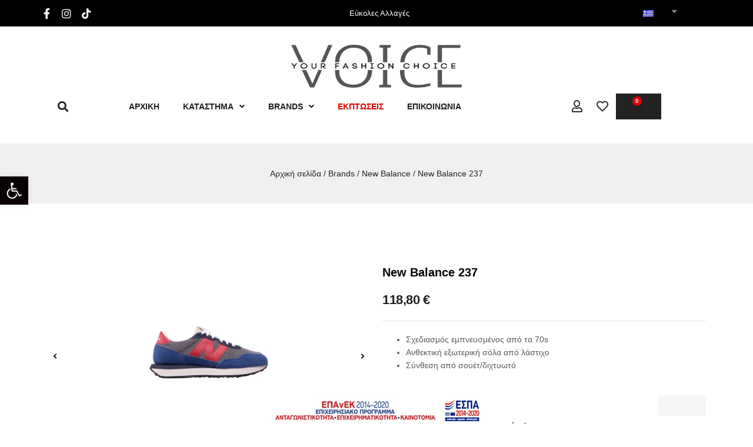

--- FILE ---
content_type: text/html; charset=UTF-8
request_url: https://voiceshop.gr/product/new-balance-237/
body_size: 64199
content:
<!doctype html><html lang="el"><head><script data-no-optimize="1">var litespeed_docref=sessionStorage.getItem("litespeed_docref");litespeed_docref&&(Object.defineProperty(document,"referrer",{get:function(){return litespeed_docref}}),sessionStorage.removeItem("litespeed_docref"));</script> <meta charset="UTF-8"><link data-optimized="2" rel="stylesheet" href="https://voiceshop.gr/wp-content/litespeed/css/6b9e267bb6cb68f147b23c689ffcb56f.css?ver=50be7" /><meta name="viewport" content="width=device-width, initial-scale=1"><link rel="profile" href="https://gmpg.org/xfn/11"> <script type="litespeed/javascript">document.documentElement.className=document.documentElement.className+' yes-js js_active js'</script> <meta name='robots' content='index, follow, max-image-preview:large, max-snippet:-1, max-video-preview:-1' /><title>New Balance 237 - VoiceShop</title><meta name="description" content="Δημιουργημένο από ξεχωριστά μεμονωμένα κομμάτια παλαιότερων υποδημάτων, το 237 συνθέτει ένα σύγχρονο σύνολο που ξεχωρίζει για το στυλ του." /><link rel="canonical" href="https://voiceshop.gr/product/new-balance-237/" /><meta property="og:locale" content="el_GR" /><meta property="og:type" content="article" /><meta property="og:title" content="New Balance 237 - VoiceShop" /><meta property="og:description" content="Δημιουργημένο από ξεχωριστά μεμονωμένα κομμάτια παλαιότερων υποδημάτων, το 237 συνθέτει ένα σύγχρονο σύνολο που ξεχωρίζει για το στυλ του." /><meta property="og:url" content="https://voiceshop.gr/product/new-balance-237/" /><meta property="og:site_name" content="VoiceShop" /><meta property="article:modified_time" content="2022-08-31T21:00:06+00:00" /><meta property="og:image" content="https://voiceshop.gr/wp-content/uploads/MS237LE1.jpg" /><meta property="og:image:width" content="1920" /><meta property="og:image:height" content="1080" /><meta property="og:image:type" content="image/jpeg" /><meta name="twitter:card" content="summary_large_image" /><meta name="twitter:label1" content="Εκτιμώμενος χρόνος ανάγνωσης" /><meta name="twitter:data1" content="1 λεπτό" /> <script type="application/ld+json" class="yoast-schema-graph">{"@context":"https://schema.org","@graph":[{"@type":"WebPage","@id":"https://voiceshop.gr/en/product/new-balance-237/","url":"https://voiceshop.gr/en/product/new-balance-237/","name":"New Balance 237 - VoiceShop","isPartOf":{"@id":"https://voiceshop.gr/#website"},"primaryImageOfPage":{"@id":"https://voiceshop.gr/en/product/new-balance-237/#primaryimage"},"image":{"@id":"https://voiceshop.gr/en/product/new-balance-237/#primaryimage"},"thumbnailUrl":"https://voiceshop.gr/wp-content/uploads/MS237LE1.jpg","datePublished":"2022-07-25T10:58:46+00:00","dateModified":"2022-08-31T21:00:06+00:00","description":"Δημιουργημένο από ξεχωριστά μεμονωμένα κομμάτια παλαιότερων υποδημάτων, το 237 συνθέτει ένα σύγχρονο σύνολο που ξεχωρίζει για το στυλ του.","breadcrumb":{"@id":"https://voiceshop.gr/en/product/new-balance-237/#breadcrumb"},"inLanguage":"el","potentialAction":[{"@type":"ReadAction","target":["https://voiceshop.gr/en/product/new-balance-237/"]}]},{"@type":"ImageObject","inLanguage":"el","@id":"https://voiceshop.gr/en/product/new-balance-237/#primaryimage","url":"https://voiceshop.gr/wp-content/uploads/MS237LE1.jpg","contentUrl":"https://voiceshop.gr/wp-content/uploads/MS237LE1.jpg","width":1920,"height":1080,"caption":"MS237LE1"},{"@type":"BreadcrumbList","@id":"https://voiceshop.gr/en/product/new-balance-237/#breadcrumb","itemListElement":[{"@type":"ListItem","position":1,"name":"Home","item":"https://voiceshop.gr/"},{"@type":"ListItem","position":2,"name":"Κατάστημα","item":"https://voiceshop.gr/shop/"},{"@type":"ListItem","position":3,"name":"New Balance 237"}]},{"@type":"WebSite","@id":"https://voiceshop.gr/#website","url":"https://voiceshop.gr/","name":"VoiceShop","description":"","potentialAction":[{"@type":"SearchAction","target":{"@type":"EntryPoint","urlTemplate":"https://voiceshop.gr/?s={search_term_string}"},"query-input":{"@type":"PropertyValueSpecification","valueRequired":true,"valueName":"search_term_string"}}],"inLanguage":"el"}]}</script> <link rel="alternate" type="application/rss+xml" title="Ροή RSS &raquo; VoiceShop" href="https://voiceshop.gr/feed/" /><link rel="alternate" type="application/rss+xml" title="Ροή Σχολίων &raquo; VoiceShop" href="https://voiceshop.gr/comments/feed/" /><link rel="alternate" title="oEmbed (JSON)" type="application/json+oembed" href="https://voiceshop.gr/wp-json/oembed/1.0/embed?url=https%3A%2F%2Fvoiceshop.gr%2Fproduct%2Fnew-balance-237%2F" /><link rel="alternate" title="oEmbed (XML)" type="text/xml+oembed" href="https://voiceshop.gr/wp-json/oembed/1.0/embed?url=https%3A%2F%2Fvoiceshop.gr%2Fproduct%2Fnew-balance-237%2F&#038;format=xml" /><style id='wp-img-auto-sizes-contain-inline-css'>img:is([sizes=auto i],[sizes^="auto," i]){contain-intrinsic-size:3000px 1500px}
/*# sourceURL=wp-img-auto-sizes-contain-inline-css */</style><style id='ct-ultimate-gdpr-cookie-popup-inline-css'>#ct-ultimate-gdpr-cookie-popup[style*="background-color: rgb(255, 255, 255)"] #ct-ultimate-cookie-close-modal{
background-color:black! important;
color:white !important;
}
.ct-ultimate-gdpr-cookie-modal-btn a{
background: #ffffff !important;
color:black !important;
border: 1px solid #000000 !important;
}
#ct-ultimate-gdpr-cookie-popup{
border: 1px solid lightgrey;
}
#ct-ultimate-gdpr-cookie-popup .fa{
display:none;
}
/*# sourceURL=ct-ultimate-gdpr-cookie-popup-inline-css */</style><style id='dashicons-inline-css'>[data-font="Dashicons"]:before {font-family: 'Dashicons' !important;content: attr(data-icon) !important;speak: none !important;font-weight: normal !important;font-variant: normal !important;text-transform: none !important;line-height: 1 !important;font-style: normal !important;-webkit-font-smoothing: antialiased !important;-moz-osx-font-smoothing: grayscale !important;}
/*# sourceURL=dashicons-inline-css */</style><style id='global-styles-inline-css'>:root{--wp--preset--aspect-ratio--square: 1;--wp--preset--aspect-ratio--4-3: 4/3;--wp--preset--aspect-ratio--3-4: 3/4;--wp--preset--aspect-ratio--3-2: 3/2;--wp--preset--aspect-ratio--2-3: 2/3;--wp--preset--aspect-ratio--16-9: 16/9;--wp--preset--aspect-ratio--9-16: 9/16;--wp--preset--color--black: #000000;--wp--preset--color--cyan-bluish-gray: #abb8c3;--wp--preset--color--white: #ffffff;--wp--preset--color--pale-pink: #f78da7;--wp--preset--color--vivid-red: #cf2e2e;--wp--preset--color--luminous-vivid-orange: #ff6900;--wp--preset--color--luminous-vivid-amber: #fcb900;--wp--preset--color--light-green-cyan: #7bdcb5;--wp--preset--color--vivid-green-cyan: #00d084;--wp--preset--color--pale-cyan-blue: #8ed1fc;--wp--preset--color--vivid-cyan-blue: #0693e3;--wp--preset--color--vivid-purple: #9b51e0;--wp--preset--gradient--vivid-cyan-blue-to-vivid-purple: linear-gradient(135deg,rgb(6,147,227) 0%,rgb(155,81,224) 100%);--wp--preset--gradient--light-green-cyan-to-vivid-green-cyan: linear-gradient(135deg,rgb(122,220,180) 0%,rgb(0,208,130) 100%);--wp--preset--gradient--luminous-vivid-amber-to-luminous-vivid-orange: linear-gradient(135deg,rgb(252,185,0) 0%,rgb(255,105,0) 100%);--wp--preset--gradient--luminous-vivid-orange-to-vivid-red: linear-gradient(135deg,rgb(255,105,0) 0%,rgb(207,46,46) 100%);--wp--preset--gradient--very-light-gray-to-cyan-bluish-gray: linear-gradient(135deg,rgb(238,238,238) 0%,rgb(169,184,195) 100%);--wp--preset--gradient--cool-to-warm-spectrum: linear-gradient(135deg,rgb(74,234,220) 0%,rgb(151,120,209) 20%,rgb(207,42,186) 40%,rgb(238,44,130) 60%,rgb(251,105,98) 80%,rgb(254,248,76) 100%);--wp--preset--gradient--blush-light-purple: linear-gradient(135deg,rgb(255,206,236) 0%,rgb(152,150,240) 100%);--wp--preset--gradient--blush-bordeaux: linear-gradient(135deg,rgb(254,205,165) 0%,rgb(254,45,45) 50%,rgb(107,0,62) 100%);--wp--preset--gradient--luminous-dusk: linear-gradient(135deg,rgb(255,203,112) 0%,rgb(199,81,192) 50%,rgb(65,88,208) 100%);--wp--preset--gradient--pale-ocean: linear-gradient(135deg,rgb(255,245,203) 0%,rgb(182,227,212) 50%,rgb(51,167,181) 100%);--wp--preset--gradient--electric-grass: linear-gradient(135deg,rgb(202,248,128) 0%,rgb(113,206,126) 100%);--wp--preset--gradient--midnight: linear-gradient(135deg,rgb(2,3,129) 0%,rgb(40,116,252) 100%);--wp--preset--font-size--small: 13px;--wp--preset--font-size--medium: 20px;--wp--preset--font-size--large: 36px;--wp--preset--font-size--x-large: 42px;--wp--preset--font-family--inter: "Inter", sans-serif;--wp--preset--font-family--cardo: Cardo;--wp--preset--spacing--20: 0.44rem;--wp--preset--spacing--30: 0.67rem;--wp--preset--spacing--40: 1rem;--wp--preset--spacing--50: 1.5rem;--wp--preset--spacing--60: 2.25rem;--wp--preset--spacing--70: 3.38rem;--wp--preset--spacing--80: 5.06rem;--wp--preset--shadow--natural: 6px 6px 9px rgba(0, 0, 0, 0.2);--wp--preset--shadow--deep: 12px 12px 50px rgba(0, 0, 0, 0.4);--wp--preset--shadow--sharp: 6px 6px 0px rgba(0, 0, 0, 0.2);--wp--preset--shadow--outlined: 6px 6px 0px -3px rgb(255, 255, 255), 6px 6px rgb(0, 0, 0);--wp--preset--shadow--crisp: 6px 6px 0px rgb(0, 0, 0);}:where(.is-layout-flex){gap: 0.5em;}:where(.is-layout-grid){gap: 0.5em;}body .is-layout-flex{display: flex;}.is-layout-flex{flex-wrap: wrap;align-items: center;}.is-layout-flex > :is(*, div){margin: 0;}body .is-layout-grid{display: grid;}.is-layout-grid > :is(*, div){margin: 0;}:where(.wp-block-columns.is-layout-flex){gap: 2em;}:where(.wp-block-columns.is-layout-grid){gap: 2em;}:where(.wp-block-post-template.is-layout-flex){gap: 1.25em;}:where(.wp-block-post-template.is-layout-grid){gap: 1.25em;}.has-black-color{color: var(--wp--preset--color--black) !important;}.has-cyan-bluish-gray-color{color: var(--wp--preset--color--cyan-bluish-gray) !important;}.has-white-color{color: var(--wp--preset--color--white) !important;}.has-pale-pink-color{color: var(--wp--preset--color--pale-pink) !important;}.has-vivid-red-color{color: var(--wp--preset--color--vivid-red) !important;}.has-luminous-vivid-orange-color{color: var(--wp--preset--color--luminous-vivid-orange) !important;}.has-luminous-vivid-amber-color{color: var(--wp--preset--color--luminous-vivid-amber) !important;}.has-light-green-cyan-color{color: var(--wp--preset--color--light-green-cyan) !important;}.has-vivid-green-cyan-color{color: var(--wp--preset--color--vivid-green-cyan) !important;}.has-pale-cyan-blue-color{color: var(--wp--preset--color--pale-cyan-blue) !important;}.has-vivid-cyan-blue-color{color: var(--wp--preset--color--vivid-cyan-blue) !important;}.has-vivid-purple-color{color: var(--wp--preset--color--vivid-purple) !important;}.has-black-background-color{background-color: var(--wp--preset--color--black) !important;}.has-cyan-bluish-gray-background-color{background-color: var(--wp--preset--color--cyan-bluish-gray) !important;}.has-white-background-color{background-color: var(--wp--preset--color--white) !important;}.has-pale-pink-background-color{background-color: var(--wp--preset--color--pale-pink) !important;}.has-vivid-red-background-color{background-color: var(--wp--preset--color--vivid-red) !important;}.has-luminous-vivid-orange-background-color{background-color: var(--wp--preset--color--luminous-vivid-orange) !important;}.has-luminous-vivid-amber-background-color{background-color: var(--wp--preset--color--luminous-vivid-amber) !important;}.has-light-green-cyan-background-color{background-color: var(--wp--preset--color--light-green-cyan) !important;}.has-vivid-green-cyan-background-color{background-color: var(--wp--preset--color--vivid-green-cyan) !important;}.has-pale-cyan-blue-background-color{background-color: var(--wp--preset--color--pale-cyan-blue) !important;}.has-vivid-cyan-blue-background-color{background-color: var(--wp--preset--color--vivid-cyan-blue) !important;}.has-vivid-purple-background-color{background-color: var(--wp--preset--color--vivid-purple) !important;}.has-black-border-color{border-color: var(--wp--preset--color--black) !important;}.has-cyan-bluish-gray-border-color{border-color: var(--wp--preset--color--cyan-bluish-gray) !important;}.has-white-border-color{border-color: var(--wp--preset--color--white) !important;}.has-pale-pink-border-color{border-color: var(--wp--preset--color--pale-pink) !important;}.has-vivid-red-border-color{border-color: var(--wp--preset--color--vivid-red) !important;}.has-luminous-vivid-orange-border-color{border-color: var(--wp--preset--color--luminous-vivid-orange) !important;}.has-luminous-vivid-amber-border-color{border-color: var(--wp--preset--color--luminous-vivid-amber) !important;}.has-light-green-cyan-border-color{border-color: var(--wp--preset--color--light-green-cyan) !important;}.has-vivid-green-cyan-border-color{border-color: var(--wp--preset--color--vivid-green-cyan) !important;}.has-pale-cyan-blue-border-color{border-color: var(--wp--preset--color--pale-cyan-blue) !important;}.has-vivid-cyan-blue-border-color{border-color: var(--wp--preset--color--vivid-cyan-blue) !important;}.has-vivid-purple-border-color{border-color: var(--wp--preset--color--vivid-purple) !important;}.has-vivid-cyan-blue-to-vivid-purple-gradient-background{background: var(--wp--preset--gradient--vivid-cyan-blue-to-vivid-purple) !important;}.has-light-green-cyan-to-vivid-green-cyan-gradient-background{background: var(--wp--preset--gradient--light-green-cyan-to-vivid-green-cyan) !important;}.has-luminous-vivid-amber-to-luminous-vivid-orange-gradient-background{background: var(--wp--preset--gradient--luminous-vivid-amber-to-luminous-vivid-orange) !important;}.has-luminous-vivid-orange-to-vivid-red-gradient-background{background: var(--wp--preset--gradient--luminous-vivid-orange-to-vivid-red) !important;}.has-very-light-gray-to-cyan-bluish-gray-gradient-background{background: var(--wp--preset--gradient--very-light-gray-to-cyan-bluish-gray) !important;}.has-cool-to-warm-spectrum-gradient-background{background: var(--wp--preset--gradient--cool-to-warm-spectrum) !important;}.has-blush-light-purple-gradient-background{background: var(--wp--preset--gradient--blush-light-purple) !important;}.has-blush-bordeaux-gradient-background{background: var(--wp--preset--gradient--blush-bordeaux) !important;}.has-luminous-dusk-gradient-background{background: var(--wp--preset--gradient--luminous-dusk) !important;}.has-pale-ocean-gradient-background{background: var(--wp--preset--gradient--pale-ocean) !important;}.has-electric-grass-gradient-background{background: var(--wp--preset--gradient--electric-grass) !important;}.has-midnight-gradient-background{background: var(--wp--preset--gradient--midnight) !important;}.has-small-font-size{font-size: var(--wp--preset--font-size--small) !important;}.has-medium-font-size{font-size: var(--wp--preset--font-size--medium) !important;}.has-large-font-size{font-size: var(--wp--preset--font-size--large) !important;}.has-x-large-font-size{font-size: var(--wp--preset--font-size--x-large) !important;}
/*# sourceURL=global-styles-inline-css */</style><style id='classic-theme-styles-inline-css'>/*! This file is auto-generated */
.wp-block-button__link{color:#fff;background-color:#32373c;border-radius:9999px;box-shadow:none;text-decoration:none;padding:calc(.667em + 2px) calc(1.333em + 2px);font-size:1.125em}.wp-block-file__button{background:#32373c;color:#fff;text-decoration:none}
/*# sourceURL=/wp-includes/css/classic-themes.min.css */</style><style id='woocommerce-inline-inline-css'>.woocommerce form .form-row .required { visibility: visible; }
/*# sourceURL=woocommerce-inline-inline-css */</style><style id='yith-wcwl-main-inline-css'>.yith-wcwl-share li a{color: #FFFFFF;}.yith-wcwl-share li a:hover{color: #FFFFFF;}.yith-wcwl-share a.facebook{background: #39599E; background-color: #39599E;}.yith-wcwl-share a.facebook:hover{background: #595A5A; background-color: #595A5A;}.yith-wcwl-share a.twitter{background: #45AFE2; background-color: #45AFE2;}.yith-wcwl-share a.twitter:hover{background: #595A5A; background-color: #595A5A;}.yith-wcwl-share a.pinterest{background: #AB2E31; background-color: #AB2E31;}.yith-wcwl-share a.pinterest:hover{background: #595A5A; background-color: #595A5A;}.yith-wcwl-share a.email{background: #FBB102; background-color: #FBB102;}.yith-wcwl-share a.email:hover{background: #595A5A; background-color: #595A5A;}.yith-wcwl-share a.whatsapp{background: #00A901; background-color: #00A901;}.yith-wcwl-share a.whatsapp:hover{background: #595A5A; background-color: #595A5A;}
/*# sourceURL=yith-wcwl-main-inline-css */</style><style id='elementor-frontend-inline-css'>.elementor-kit-4{--e-global-color-primary:#6EC1E4;--e-global-color-secondary:#54595F;--e-global-color-text:#7A7A7A;--e-global-color-accent:#61CE70;--e-global-color-d1d99fd:#DE0000;--e-global-color-b8d1d84:#232323;--e-global-color-1d7979f:#F7F7F7;--e-global-color-dc3f30f:#FFFFFF;--e-global-color-f23edc6:#000000;--e-global-color-f439c06:#828282;--e-global-color-1e81ec4:#0000001A;--e-global-color-f19268a:#0000000D;--e-global-color-d3b9c8a:#FFFFFF80;--e-global-color-5c83a88:#FFFFFF1A;--e-global-color-77cd9cd:#2F2C2C;--e-global-color-47e9c7d:#23232359;--e-global-color-f372215:#595959;--e-global-typography-primary-font-family:"Roboto";--e-global-typography-primary-font-weight:600;--e-global-typography-secondary-font-family:"Roboto Slab";--e-global-typography-secondary-font-weight:400;--e-global-typography-text-font-family:"Roboto";--e-global-typography-text-font-weight:400;--e-global-typography-accent-font-family:"Roboto";--e-global-typography-accent-font-weight:500;--e-global-typography-86a5954-font-family:"Poppins";--e-global-typography-86a5954-font-size:70px;--e-global-typography-86a5954-font-weight:600;--e-global-typography-86a5954-text-transform:none;--e-global-typography-86a5954-font-style:normal;--e-global-typography-86a5954-text-decoration:none;--e-global-typography-86a5954-line-height:1.2em;--e-global-typography-86a5954-letter-spacing:-0.5px;--e-global-typography-6069114-font-family:"Poppins";--e-global-typography-6069114-font-size:22px;--e-global-typography-6069114-font-weight:600;--e-global-typography-6069114-text-transform:none;--e-global-typography-6069114-font-style:normal;--e-global-typography-6069114-text-decoration:none;--e-global-typography-6069114-line-height:1.4em;--e-global-typography-6069114-letter-spacing:-0.5px;--e-global-typography-fac0cc3-font-family:"Poppins";--e-global-typography-fac0cc3-font-size:30px;--e-global-typography-fac0cc3-font-weight:600;--e-global-typography-fac0cc3-text-transform:none;--e-global-typography-fac0cc3-font-style:normal;--e-global-typography-fac0cc3-text-decoration:none;--e-global-typography-fac0cc3-line-height:1.4em;--e-global-typography-fac0cc3-letter-spacing:-0.5px;--e-global-typography-699f1be-font-family:"Poppins";--e-global-typography-699f1be-font-size:16px;--e-global-typography-699f1be-font-weight:500;--e-global-typography-699f1be-text-transform:none;--e-global-typography-699f1be-font-style:normal;--e-global-typography-699f1be-text-decoration:none;--e-global-typography-699f1be-line-height:1.2em;--e-global-typography-3f9e575-font-family:"Poppins";--e-global-typography-3f9e575-font-size:13px;--e-global-typography-3f9e575-font-weight:500;--e-global-typography-3f9e575-text-transform:uppercase;--e-global-typography-3f9e575-font-style:normal;--e-global-typography-3f9e575-text-decoration:none;--e-global-typography-3f9e575-line-height:1.4em;--e-global-typography-3f9e575-letter-spacing:1px;--e-global-typography-8ea6c3b-font-family:"Roboto";--e-global-typography-8ea6c3b-font-size:20px;--e-global-typography-8ea6c3b-font-weight:300;--e-global-typography-8ea6c3b-text-transform:none;--e-global-typography-8ea6c3b-font-style:normal;--e-global-typography-8ea6c3b-text-decoration:none;--e-global-typography-8ea6c3b-line-height:1.6em;--e-global-typography-d8106cd-font-family:"Roboto";--e-global-typography-d8106cd-font-size:14px;--e-global-typography-d8106cd-font-weight:normal;--e-global-typography-d8106cd-text-transform:none;--e-global-typography-d8106cd-font-style:normal;--e-global-typography-d8106cd-text-decoration:none;--e-global-typography-d8106cd-line-height:1.6em;--e-global-typography-15eece8-font-family:"Poppins";--e-global-typography-15eece8-font-size:12px;--e-global-typography-15eece8-font-weight:500;--e-global-typography-15eece8-text-transform:uppercase;--e-global-typography-15eece8-font-style:normal;--e-global-typography-15eece8-text-decoration:none;--e-global-typography-15eece8-line-height:1em;--e-global-typography-15eece8-letter-spacing:1px;color:var( --e-global-color-f439c06 );font-family:var( --e-global-typography-d8106cd-font-family ), Sans-serif;font-size:var( --e-global-typography-d8106cd-font-size );font-weight:var( --e-global-typography-d8106cd-font-weight );text-transform:var( --e-global-typography-d8106cd-text-transform );font-style:var( --e-global-typography-d8106cd-font-style );text-decoration:var( --e-global-typography-d8106cd-text-decoration );line-height:var( --e-global-typography-d8106cd-line-height );letter-spacing:var( --e-global-typography-d8106cd-letter-spacing );word-spacing:var( --e-global-typography-d8106cd-word-spacing );}.elementor-kit-4 p{margin-bottom:0px;}.elementor-kit-4 a{color:var( --e-global-color-b8d1d84 );}.elementor-kit-4 a:hover{color:var( --e-global-color-d1d99fd );}.elementor-kit-4 h1{color:var( --e-global-color-b8d1d84 );font-family:"Poppins", Sans-serif;font-size:70px;font-weight:600;text-transform:none;font-style:normal;text-decoration:none;line-height:1.2em;}.elementor-kit-4 h2{color:var( --e-global-color-b8d1d84 );font-family:"Poppins", Sans-serif;font-size:35px;font-weight:600;text-transform:none;font-style:normal;text-decoration:none;line-height:1.2em;}.elementor-kit-4 h3{color:var( --e-global-color-b8d1d84 );font-family:"Poppins", Sans-serif;font-size:30px;font-weight:600;text-transform:none;font-style:normal;text-decoration:none;line-height:1.2em;}.elementor-kit-4 h4{color:var( --e-global-color-b8d1d84 );font-family:"Poppins", Sans-serif;font-size:26px;font-weight:600;text-transform:none;font-style:normal;text-decoration:none;line-height:1.2em;}.elementor-kit-4 h5{color:var( --e-global-color-b8d1d84 );font-family:"Poppins", Sans-serif;font-size:22px;font-weight:600;text-transform:none;font-style:normal;text-decoration:none;line-height:1.2em;}.elementor-kit-4 h6{color:var( --e-global-color-b8d1d84 );font-family:"Poppins", Sans-serif;font-size:16px;font-weight:600;text-transform:none;font-style:normal;text-decoration:none;line-height:1.2em;}.elementor-kit-4 button,.elementor-kit-4 input[type="button"],.elementor-kit-4 input[type="submit"],.elementor-kit-4 .elementor-button{font-family:var( --e-global-typography-15eece8-font-family ), Sans-serif;font-size:var( --e-global-typography-15eece8-font-size );font-weight:var( --e-global-typography-15eece8-font-weight );text-transform:var( --e-global-typography-15eece8-text-transform );font-style:var( --e-global-typography-15eece8-font-style );text-decoration:var( --e-global-typography-15eece8-text-decoration );line-height:var( --e-global-typography-15eece8-line-height );letter-spacing:var( --e-global-typography-15eece8-letter-spacing );word-spacing:var( --e-global-typography-15eece8-word-spacing );color:var( --e-global-color-dc3f30f );background-color:var( --e-global-color-b8d1d84 );border-radius:0px 0px 0px 0px;padding:12px 28px 12px 28px;}.elementor-kit-4 button:hover,.elementor-kit-4 button:focus,.elementor-kit-4 input[type="button"]:hover,.elementor-kit-4 input[type="button"]:focus,.elementor-kit-4 input[type="submit"]:hover,.elementor-kit-4 input[type="submit"]:focus,.elementor-kit-4 .elementor-button:hover,.elementor-kit-4 .elementor-button:focus{color:var( --e-global-color-dc3f30f );background-color:var( --e-global-color-d1d99fd );}.elementor-kit-4 label{font-family:var( --e-global-typography-d8106cd-font-family ), Sans-serif;font-size:var( --e-global-typography-d8106cd-font-size );font-weight:var( --e-global-typography-d8106cd-font-weight );text-transform:var( --e-global-typography-d8106cd-text-transform );font-style:var( --e-global-typography-d8106cd-font-style );text-decoration:var( --e-global-typography-d8106cd-text-decoration );line-height:var( --e-global-typography-d8106cd-line-height );letter-spacing:var( --e-global-typography-d8106cd-letter-spacing );word-spacing:var( --e-global-typography-d8106cd-word-spacing );}.elementor-kit-4 input:not([type="button"]):not([type="submit"]),.elementor-kit-4 textarea,.elementor-kit-4 .elementor-field-textual{font-family:var( --e-global-typography-d8106cd-font-family ), Sans-serif;font-size:var( --e-global-typography-d8106cd-font-size );font-weight:var( --e-global-typography-d8106cd-font-weight );text-transform:var( --e-global-typography-d8106cd-text-transform );font-style:var( --e-global-typography-d8106cd-font-style );text-decoration:var( --e-global-typography-d8106cd-text-decoration );line-height:var( --e-global-typography-d8106cd-line-height );letter-spacing:var( --e-global-typography-d8106cd-letter-spacing );word-spacing:var( --e-global-typography-d8106cd-word-spacing );border-style:solid;border-width:1px 1px 1px 1px;border-color:#0000001A;border-radius:0px 0px 0px 0px;padding:6px 16px 6px 16px;}.elementor-section.elementor-section-boxed > .elementor-container{max-width:1140px;}.e-con{--container-max-width:1140px;}.elementor-widget:not(:last-child){margin-block-end:0px;}.elementor-element{--widgets-spacing:0px 0px;}{}h1.entry-title{display:var(--page-title-display);}.elementor-kit-4 e-page-transition{background-color:#FFBC7D;}@media(max-width:1024px){.elementor-kit-4{--e-global-typography-86a5954-font-size:40px;--e-global-typography-6069114-font-size:22px;--e-global-typography-fac0cc3-font-size:30px;--e-global-typography-699f1be-font-size:16px;--e-global-typography-3f9e575-font-size:14px;--e-global-typography-8ea6c3b-font-size:16px;--e-global-typography-d8106cd-font-size:14px;--e-global-typography-15eece8-font-size:14px;font-size:var( --e-global-typography-d8106cd-font-size );line-height:var( --e-global-typography-d8106cd-line-height );letter-spacing:var( --e-global-typography-d8106cd-letter-spacing );word-spacing:var( --e-global-typography-d8106cd-word-spacing );}.elementor-kit-4 h1{font-size:40px;}.elementor-kit-4 h2{font-size:30px;}.elementor-kit-4 h3{font-size:25px;}.elementor-kit-4 h4{font-size:20px;}.elementor-kit-4 h5{font-size:18px;}.elementor-kit-4 h6{font-size:16px;}.elementor-kit-4 button,.elementor-kit-4 input[type="button"],.elementor-kit-4 input[type="submit"],.elementor-kit-4 .elementor-button{font-size:var( --e-global-typography-15eece8-font-size );line-height:var( --e-global-typography-15eece8-line-height );letter-spacing:var( --e-global-typography-15eece8-letter-spacing );word-spacing:var( --e-global-typography-15eece8-word-spacing );}.elementor-kit-4 label{font-size:var( --e-global-typography-d8106cd-font-size );line-height:var( --e-global-typography-d8106cd-line-height );letter-spacing:var( --e-global-typography-d8106cd-letter-spacing );word-spacing:var( --e-global-typography-d8106cd-word-spacing );}.elementor-kit-4 input:not([type="button"]):not([type="submit"]),.elementor-kit-4 textarea,.elementor-kit-4 .elementor-field-textual{font-size:var( --e-global-typography-d8106cd-font-size );line-height:var( --e-global-typography-d8106cd-line-height );letter-spacing:var( --e-global-typography-d8106cd-letter-spacing );word-spacing:var( --e-global-typography-d8106cd-word-spacing );}.elementor-section.elementor-section-boxed > .elementor-container{max-width:1024px;}.e-con{--container-max-width:1024px;}}@media(max-width:767px){.elementor-kit-4{--e-global-typography-86a5954-font-size:30px;--e-global-typography-6069114-font-size:20px;--e-global-typography-fac0cc3-font-size:25px;--e-global-typography-699f1be-font-size:16px;--e-global-typography-3f9e575-font-size:12px;--e-global-typography-8ea6c3b-font-size:16px;--e-global-typography-d8106cd-font-size:14px;--e-global-typography-15eece8-font-size:12px;--e-global-typography-15eece8-line-height:1.2em;font-size:var( --e-global-typography-d8106cd-font-size );line-height:var( --e-global-typography-d8106cd-line-height );letter-spacing:var( --e-global-typography-d8106cd-letter-spacing );word-spacing:var( --e-global-typography-d8106cd-word-spacing );}.elementor-kit-4 h1{font-size:30px;}.elementor-kit-4 h2{font-size:25px;}.elementor-kit-4 h3{font-size:22px;}.elementor-kit-4 h4{font-size:20px;}.elementor-kit-4 h5{font-size:18px;}.elementor-kit-4 h6{font-size:16px;}.elementor-kit-4 button,.elementor-kit-4 input[type="button"],.elementor-kit-4 input[type="submit"],.elementor-kit-4 .elementor-button{font-size:var( --e-global-typography-15eece8-font-size );line-height:var( --e-global-typography-15eece8-line-height );letter-spacing:var( --e-global-typography-15eece8-letter-spacing );word-spacing:var( --e-global-typography-15eece8-word-spacing );padding:8px 15px 8px 15px;}.elementor-kit-4 label{font-size:var( --e-global-typography-d8106cd-font-size );line-height:var( --e-global-typography-d8106cd-line-height );letter-spacing:var( --e-global-typography-d8106cd-letter-spacing );word-spacing:var( --e-global-typography-d8106cd-word-spacing );}.elementor-kit-4 input:not([type="button"]):not([type="submit"]),.elementor-kit-4 textarea,.elementor-kit-4 .elementor-field-textual{font-size:var( --e-global-typography-d8106cd-font-size );line-height:var( --e-global-typography-d8106cd-line-height );letter-spacing:var( --e-global-typography-d8106cd-letter-spacing );word-spacing:var( --e-global-typography-d8106cd-word-spacing );}.elementor-section.elementor-section-boxed > .elementor-container{max-width:767px;}.e-con{--container-max-width:767px;}}
.elementor-widget-heading .elementor-heading-title{color:var( --e-global-color-primary );font-family:var( --e-global-typography-primary-font-family ), Sans-serif;font-weight:var( --e-global-typography-primary-font-weight );}.elementor-widget-image .widget-image-caption{color:var( --e-global-color-text );font-family:var( --e-global-typography-text-font-family ), Sans-serif;font-weight:var( --e-global-typography-text-font-weight );}.elementor-widget-text-editor{color:var( --e-global-color-text );font-family:var( --e-global-typography-text-font-family ), Sans-serif;font-weight:var( --e-global-typography-text-font-weight );}.elementor-widget-text-editor.elementor-drop-cap-view-stacked .elementor-drop-cap{background-color:var( --e-global-color-primary );}.elementor-widget-text-editor.elementor-drop-cap-view-framed .elementor-drop-cap, .elementor-widget-text-editor.elementor-drop-cap-view-default .elementor-drop-cap{color:var( --e-global-color-primary );border-color:var( --e-global-color-primary );}.elementor-widget-button .elementor-button{font-family:var( --e-global-typography-accent-font-family ), Sans-serif;font-weight:var( --e-global-typography-accent-font-weight );background-color:var( --e-global-color-accent );}.elementor-widget-divider{--divider-color:var( --e-global-color-secondary );}.elementor-widget-divider .elementor-divider__text{color:var( --e-global-color-secondary );font-family:var( --e-global-typography-secondary-font-family ), Sans-serif;font-weight:var( --e-global-typography-secondary-font-weight );}.elementor-widget-divider.elementor-view-stacked .elementor-icon{background-color:var( --e-global-color-secondary );}.elementor-widget-divider.elementor-view-framed .elementor-icon, .elementor-widget-divider.elementor-view-default .elementor-icon{color:var( --e-global-color-secondary );border-color:var( --e-global-color-secondary );}.elementor-widget-divider.elementor-view-framed .elementor-icon, .elementor-widget-divider.elementor-view-default .elementor-icon svg{fill:var( --e-global-color-secondary );}.elementor-widget-image-box .elementor-image-box-title{color:var( --e-global-color-primary );font-family:var( --e-global-typography-primary-font-family ), Sans-serif;font-weight:var( --e-global-typography-primary-font-weight );}.elementor-widget-image-box .elementor-image-box-description{color:var( --e-global-color-text );font-family:var( --e-global-typography-text-font-family ), Sans-serif;font-weight:var( --e-global-typography-text-font-weight );}.elementor-widget-icon.elementor-view-stacked .elementor-icon{background-color:var( --e-global-color-primary );}.elementor-widget-icon.elementor-view-framed .elementor-icon, .elementor-widget-icon.elementor-view-default .elementor-icon{color:var( --e-global-color-primary );border-color:var( --e-global-color-primary );}.elementor-widget-icon.elementor-view-framed .elementor-icon, .elementor-widget-icon.elementor-view-default .elementor-icon svg{fill:var( --e-global-color-primary );}.elementor-widget-icon-box.elementor-view-stacked .elementor-icon{background-color:var( --e-global-color-primary );}.elementor-widget-icon-box.elementor-view-framed .elementor-icon, .elementor-widget-icon-box.elementor-view-default .elementor-icon{fill:var( --e-global-color-primary );color:var( --e-global-color-primary );border-color:var( --e-global-color-primary );}.elementor-widget-icon-box .elementor-icon-box-title{color:var( --e-global-color-primary );}.elementor-widget-icon-box .elementor-icon-box-title, .elementor-widget-icon-box .elementor-icon-box-title a{font-family:var( --e-global-typography-primary-font-family ), Sans-serif;font-weight:var( --e-global-typography-primary-font-weight );}.elementor-widget-icon-box .elementor-icon-box-description{color:var( --e-global-color-text );font-family:var( --e-global-typography-text-font-family ), Sans-serif;font-weight:var( --e-global-typography-text-font-weight );}.elementor-widget-star-rating .elementor-star-rating__title{color:var( --e-global-color-text );font-family:var( --e-global-typography-text-font-family ), Sans-serif;font-weight:var( --e-global-typography-text-font-weight );}.elementor-widget-image-gallery .gallery-item .gallery-caption{font-family:var( --e-global-typography-accent-font-family ), Sans-serif;font-weight:var( --e-global-typography-accent-font-weight );}.elementor-widget-icon-list .elementor-icon-list-item:not(:last-child):after{border-color:var( --e-global-color-text );}.elementor-widget-icon-list .elementor-icon-list-icon i{color:var( --e-global-color-primary );}.elementor-widget-icon-list .elementor-icon-list-icon svg{fill:var( --e-global-color-primary );}.elementor-widget-icon-list .elementor-icon-list-item > .elementor-icon-list-text, .elementor-widget-icon-list .elementor-icon-list-item > a{font-family:var( --e-global-typography-text-font-family ), Sans-serif;font-weight:var( --e-global-typography-text-font-weight );}.elementor-widget-icon-list .elementor-icon-list-text{color:var( --e-global-color-secondary );}.elementor-widget-counter .elementor-counter-number-wrapper{color:var( --e-global-color-primary );font-family:var( --e-global-typography-primary-font-family ), Sans-serif;font-weight:var( --e-global-typography-primary-font-weight );}.elementor-widget-counter .elementor-counter-title{color:var( --e-global-color-secondary );font-family:var( --e-global-typography-secondary-font-family ), Sans-serif;font-weight:var( --e-global-typography-secondary-font-weight );}.elementor-widget-progress .elementor-progress-wrapper .elementor-progress-bar{background-color:var( --e-global-color-primary );}.elementor-widget-progress .elementor-title{color:var( --e-global-color-primary );font-family:var( --e-global-typography-text-font-family ), Sans-serif;font-weight:var( --e-global-typography-text-font-weight );}.elementor-widget-testimonial .elementor-testimonial-content{color:var( --e-global-color-text );font-family:var( --e-global-typography-text-font-family ), Sans-serif;font-weight:var( --e-global-typography-text-font-weight );}.elementor-widget-testimonial .elementor-testimonial-name{color:var( --e-global-color-primary );font-family:var( --e-global-typography-primary-font-family ), Sans-serif;font-weight:var( --e-global-typography-primary-font-weight );}.elementor-widget-testimonial .elementor-testimonial-job{color:var( --e-global-color-secondary );font-family:var( --e-global-typography-secondary-font-family ), Sans-serif;font-weight:var( --e-global-typography-secondary-font-weight );}.elementor-widget-tabs .elementor-tab-title, .elementor-widget-tabs .elementor-tab-title a{color:var( --e-global-color-primary );}.elementor-widget-tabs .elementor-tab-title.elementor-active,
					 .elementor-widget-tabs .elementor-tab-title.elementor-active a{color:var( --e-global-color-accent );}.elementor-widget-tabs .elementor-tab-title{font-family:var( --e-global-typography-primary-font-family ), Sans-serif;font-weight:var( --e-global-typography-primary-font-weight );}.elementor-widget-tabs .elementor-tab-content{color:var( --e-global-color-text );font-family:var( --e-global-typography-text-font-family ), Sans-serif;font-weight:var( --e-global-typography-text-font-weight );}.elementor-widget-accordion .elementor-accordion-icon, .elementor-widget-accordion .elementor-accordion-title{color:var( --e-global-color-primary );}.elementor-widget-accordion .elementor-accordion-icon svg{fill:var( --e-global-color-primary );}.elementor-widget-accordion .elementor-active .elementor-accordion-icon, .elementor-widget-accordion .elementor-active .elementor-accordion-title{color:var( --e-global-color-accent );}.elementor-widget-accordion .elementor-active .elementor-accordion-icon svg{fill:var( --e-global-color-accent );}.elementor-widget-accordion .elementor-accordion-title{font-family:var( --e-global-typography-primary-font-family ), Sans-serif;font-weight:var( --e-global-typography-primary-font-weight );}.elementor-widget-accordion .elementor-tab-content{color:var( --e-global-color-text );font-family:var( --e-global-typography-text-font-family ), Sans-serif;font-weight:var( --e-global-typography-text-font-weight );}.elementor-widget-toggle .elementor-toggle-title, .elementor-widget-toggle .elementor-toggle-icon{color:var( --e-global-color-primary );}.elementor-widget-toggle .elementor-toggle-icon svg{fill:var( --e-global-color-primary );}.elementor-widget-toggle .elementor-tab-title.elementor-active a, .elementor-widget-toggle .elementor-tab-title.elementor-active .elementor-toggle-icon{color:var( --e-global-color-accent );}.elementor-widget-toggle .elementor-toggle-title{font-family:var( --e-global-typography-primary-font-family ), Sans-serif;font-weight:var( --e-global-typography-primary-font-weight );}.elementor-widget-toggle .elementor-tab-content{color:var( --e-global-color-text );font-family:var( --e-global-typography-text-font-family ), Sans-serif;font-weight:var( --e-global-typography-text-font-weight );}.elementor-widget-alert .elementor-alert-title{font-family:var( --e-global-typography-primary-font-family ), Sans-serif;font-weight:var( --e-global-typography-primary-font-weight );}.elementor-widget-alert .elementor-alert-description{font-family:var( --e-global-typography-text-font-family ), Sans-serif;font-weight:var( --e-global-typography-text-font-weight );}.elementor-widget-jet-custom-menu > .elementor-widget-container > div > .jet-custom-nav > .jet-custom-nav__item > a{background-color:var( --e-global-color-text );}.elementor-widget-jet-custom-menu  > .elementor-widget-container > div > .jet-custom-nav > .jet-custom-nav__item > a .jet-custom-item-label.top-level-label{font-family:var( --e-global-typography-accent-font-family ), Sans-serif;font-weight:var( --e-global-typography-accent-font-weight );}.elementor-widget-jet-custom-menu  > .elementor-widget-container > div > .jet-custom-nav > .jet-custom-nav__item > a .jet-custom-item-desc.top-level-desc{font-family:var( --e-global-typography-accent-font-family ), Sans-serif;font-weight:var( --e-global-typography-accent-font-weight );}.elementor-widget-jet-custom-menu > .elementor-widget-container > div > .jet-custom-nav > .jet-custom-nav__item > .jet-custom-nav__sub .jet-custom-nav__item > a{background-color:var( --e-global-color-secondary );}.elementor-widget-jet-custom-menu  > .elementor-widget-container > div > .jet-custom-nav > .jet-custom-nav__item > .jet-custom-nav__sub .jet-custom-nav__item > a .jet-menu-link-text{font-family:var( --e-global-typography-primary-font-family ), Sans-serif;font-weight:var( --e-global-typography-primary-font-weight );}.elementor-widget-jet-custom-menu  > .elementor-widget-container > div > .jet-custom-nav > .jet-custom-nav__item > .jet-custom-nav__sub .jet-custom-nav__item > a .jet-custom-item-desc.sub-level-desc{font-family:var( --e-global-typography-accent-font-family ), Sans-serif;font-weight:var( --e-global-typography-accent-font-weight );}.elementor-widget-jet-custom-menu > .elementor-widget-container > div > .jet-custom-nav > .jet-custom-nav__item > a .jet-menu-icon:before{color:var( --e-global-color-text );}.elementor-widget-jet-custom-menu > .elementor-widget-container > div > .jet-custom-nav > .jet-custom-nav__item > .jet-custom-nav__sub a .jet-menu-icon:before{color:var( --e-global-color-text );}.elementor-widget-jet-custom-menu > .elementor-widget-container > div > .jet-custom-nav > .jet-custom-nav__item.hover-state > a .jet-menu-icon:before{color:var( --e-global-color-text );}.elementor-widget-jet-custom-menu > .elementor-widget-container > div > .jet-custom-nav > .jet-custom-nav__item > .jet-custom-nav__sub .jet-custom-nav__item.hover-state > a .jet-menu-icon:before{color:var( --e-global-color-text );}.elementor-widget-jet-custom-menu > .elementor-widget-container > div > .jet-custom-nav > .jet-custom-nav__item > a .jet-menu-badge .jet-menu-badge__inner{color:var( --e-global-color-text );}.elementor-widget-jet-custom-menu > .elementor-widget-container > div > .jet-custom-nav > .jet-custom-nav__item > .jet-custom-nav__sub a .jet-menu-badge .jet-menu-badge__inner{color:var( --e-global-color-text );}.elementor-widget-jet-custom-menu > .elementor-widget-container > div > .jet-custom-nav > .jet-custom-nav__item > a .jet-menu-badge .jet-menu-badge__inner, .elementor-widget-jet-custom-menu > .elementor-widget-container > div > .jet-custom-nav > .jet-custom-nav__item > .jet-custom-nav__sub a .jet-menu-badge .jet-menu-badge__inner{font-family:var( --e-global-typography-text-font-family ), Sans-serif;font-weight:var( --e-global-typography-text-font-weight );}.elementor-widget-jet-custom-menu > .elementor-widget-container > div > .jet-custom-nav > .jet-custom-nav__item > a .jet-dropdown-arrow:before{color:var( --e-global-color-text );}.elementor-widget-jet-custom-menu > .elementor-widget-container > div > .jet-custom-nav > .jet-custom-nav__item > .jet-custom-nav__sub a .jet-dropdown-arrow:before{color:var( --e-global-color-text );}.elementor-widget-jet-custom-menu > .elementor-widget-container > div > .jet-custom-nav > .jet-custom-nav__item.hover-state > a .jet-dropdown-arrow:before{color:var( --e-global-color-text );}.elementor-widget-jet-custom-menu > .elementor-widget-container > div > .jet-custom-nav > .jet-custom-nav__item > .jet-custom-nav__sub .jet-custom-nav__item.hover-state > a .jet-dropdown-arrow:before{color:var( --e-global-color-text );}.elementor-widget-jet-ajax-search .jet-search-title-fields__item-label{font-family:var( --e-global-typography-text-font-family ), Sans-serif;font-weight:var( --e-global-typography-text-font-weight );}.elementor-widget-jet-ajax-search .jet-search-title-fields__item-value{font-family:var( --e-global-typography-text-font-family ), Sans-serif;font-weight:var( --e-global-typography-text-font-weight );}.elementor-widget-jet-ajax-search .jet-search-content-fields__item-label{font-family:var( --e-global-typography-text-font-family ), Sans-serif;font-weight:var( --e-global-typography-text-font-weight );}.elementor-widget-jet-ajax-search .jet-search-content-fields__item-value{font-family:var( --e-global-typography-text-font-family ), Sans-serif;font-weight:var( --e-global-typography-text-font-weight );}.elementor-widget-jet-smart-filters-checkboxes .jet-filter-items-moreless__toggle{font-family:var( --e-global-typography-primary-font-family ), Sans-serif;font-weight:var( --e-global-typography-primary-font-weight );}.elementor-widget-jet-smart-filters-checkboxes .apply-filters__button{font-family:var( --e-global-typography-primary-font-family ), Sans-serif;font-weight:var( --e-global-typography-primary-font-weight );}.elementor-widget-jet-smart-filters-select .apply-filters__button{font-family:var( --e-global-typography-primary-font-family ), Sans-serif;font-weight:var( --e-global-typography-primary-font-weight );}.elementor-widget-jet-smart-filters-range .apply-filters__button{font-family:var( --e-global-typography-primary-font-family ), Sans-serif;font-weight:var( --e-global-typography-primary-font-weight );}.elementor-widget-jet-smart-filters-check-range .jet-filter-items-moreless__toggle{font-family:var( --e-global-typography-primary-font-family ), Sans-serif;font-weight:var( --e-global-typography-primary-font-weight );}.elementor-widget-jet-smart-filters-check-range .apply-filters__button{font-family:var( --e-global-typography-primary-font-family ), Sans-serif;font-weight:var( --e-global-typography-primary-font-weight );}.elementor-widget-jet-smart-filters-date-period .apply-filters__button{font-family:var( --e-global-typography-primary-font-family ), Sans-serif;font-weight:var( --e-global-typography-primary-font-weight );}.elementor-widget-jet-smart-filters-radio .jet-filter-items-moreless__toggle{font-family:var( --e-global-typography-primary-font-family ), Sans-serif;font-weight:var( --e-global-typography-primary-font-weight );}.elementor-widget-jet-smart-filters-radio .apply-filters__button{font-family:var( --e-global-typography-primary-font-family ), Sans-serif;font-weight:var( --e-global-typography-primary-font-weight );}.elementor-widget-jet-smart-filters-rating .apply-filters__button{font-family:var( --e-global-typography-primary-font-family ), Sans-serif;font-weight:var( --e-global-typography-primary-font-weight );}.elementor-widget-jet-smart-filters-alphabet .apply-filters__button{font-family:var( --e-global-typography-primary-font-family ), Sans-serif;font-weight:var( --e-global-typography-primary-font-weight );}.elementor-widget-jet-smart-filters-search .jet-search-filter__submit{font-family:var( --e-global-typography-primary-font-family ), Sans-serif;font-weight:var( --e-global-typography-primary-font-weight );}.elementor-widget-jet-smart-filters-color-image .jet-filter-items-moreless__toggle{font-family:var( --e-global-typography-primary-font-family ), Sans-serif;font-weight:var( --e-global-typography-primary-font-weight );}.elementor-widget-jet-smart-filters-color-image .apply-filters__button{font-family:var( --e-global-typography-primary-font-family ), Sans-serif;font-weight:var( --e-global-typography-primary-font-weight );}.elementor-widget-jet-smart-filters-sorting .apply-filters__button{font-family:var( --e-global-typography-primary-font-family ), Sans-serif;font-weight:var( --e-global-typography-primary-font-weight );}.elementor-widget-jet-smart-filters-apply-button .apply-filters__button{font-family:var( --e-global-typography-primary-font-family ), Sans-serif;font-weight:var( --e-global-typography-primary-font-weight );}.elementor-widget-jet-smart-filters-remove-filters .jet-remove-all-filters__button{font-family:var( --e-global-typography-primary-font-family ), Sans-serif;font-weight:var( --e-global-typography-primary-font-weight );}.elementor-widget-eael-nft-gallery .eael-nft-gallery-load-more .eael-nft-gallery-load-more-text{font-family:var( --e-global-typography-text-font-family ), Sans-serif;font-weight:var( --e-global-typography-text-font-weight );}.elementor-widget-text-path{font-family:var( --e-global-typography-text-font-family ), Sans-serif;font-weight:var( --e-global-typography-text-font-weight );}.elementor-widget-theme-site-logo .widget-image-caption{color:var( --e-global-color-text );font-family:var( --e-global-typography-text-font-family ), Sans-serif;font-weight:var( --e-global-typography-text-font-weight );}.elementor-widget-theme-site-title .elementor-heading-title{color:var( --e-global-color-primary );font-family:var( --e-global-typography-primary-font-family ), Sans-serif;font-weight:var( --e-global-typography-primary-font-weight );}.elementor-widget-theme-page-title .elementor-heading-title{color:var( --e-global-color-primary );font-family:var( --e-global-typography-primary-font-family ), Sans-serif;font-weight:var( --e-global-typography-primary-font-weight );}.elementor-widget-theme-post-title .elementor-heading-title{color:var( --e-global-color-primary );font-family:var( --e-global-typography-primary-font-family ), Sans-serif;font-weight:var( --e-global-typography-primary-font-weight );}.elementor-widget-theme-post-excerpt .elementor-widget-container{color:var( --e-global-color-text );font-family:var( --e-global-typography-text-font-family ), Sans-serif;font-weight:var( --e-global-typography-text-font-weight );}.elementor-widget-theme-post-content{color:var( --e-global-color-text );font-family:var( --e-global-typography-text-font-family ), Sans-serif;font-weight:var( --e-global-typography-text-font-weight );}.elementor-widget-theme-post-featured-image .widget-image-caption{color:var( --e-global-color-text );font-family:var( --e-global-typography-text-font-family ), Sans-serif;font-weight:var( --e-global-typography-text-font-weight );}.elementor-widget-theme-archive-title .elementor-heading-title{color:var( --e-global-color-primary );font-family:var( --e-global-typography-primary-font-family ), Sans-serif;font-weight:var( --e-global-typography-primary-font-weight );}.elementor-widget-archive-posts .elementor-post__title, .elementor-widget-archive-posts .elementor-post__title a{color:var( --e-global-color-secondary );font-family:var( --e-global-typography-primary-font-family ), Sans-serif;font-weight:var( --e-global-typography-primary-font-weight );}.elementor-widget-archive-posts .elementor-post__meta-data{font-family:var( --e-global-typography-secondary-font-family ), Sans-serif;font-weight:var( --e-global-typography-secondary-font-weight );}.elementor-widget-archive-posts .elementor-post__excerpt p{font-family:var( --e-global-typography-text-font-family ), Sans-serif;font-weight:var( --e-global-typography-text-font-weight );}.elementor-widget-archive-posts .elementor-post__read-more{color:var( --e-global-color-accent );}.elementor-widget-archive-posts a.elementor-post__read-more{font-family:var( --e-global-typography-accent-font-family ), Sans-serif;font-weight:var( --e-global-typography-accent-font-weight );}.elementor-widget-archive-posts .elementor-post__card .elementor-post__badge{background-color:var( --e-global-color-accent );font-family:var( --e-global-typography-accent-font-family ), Sans-serif;font-weight:var( --e-global-typography-accent-font-weight );}.elementor-widget-archive-posts .elementor-pagination{font-family:var( --e-global-typography-secondary-font-family ), Sans-serif;font-weight:var( --e-global-typography-secondary-font-weight );}.elementor-widget-archive-posts .elementor-button{font-family:var( --e-global-typography-accent-font-family ), Sans-serif;font-weight:var( --e-global-typography-accent-font-weight );background-color:var( --e-global-color-accent );}.elementor-widget-archive-posts .e-load-more-message{font-family:var( --e-global-typography-secondary-font-family ), Sans-serif;font-weight:var( --e-global-typography-secondary-font-weight );}.elementor-widget-archive-posts .elementor-posts-nothing-found{color:var( --e-global-color-text );font-family:var( --e-global-typography-text-font-family ), Sans-serif;font-weight:var( --e-global-typography-text-font-weight );}.elementor-widget-loop-grid .elementor-pagination{font-family:var( --e-global-typography-secondary-font-family ), Sans-serif;font-weight:var( --e-global-typography-secondary-font-weight );}.elementor-widget-loop-grid .elementor-button{font-family:var( --e-global-typography-accent-font-family ), Sans-serif;font-weight:var( --e-global-typography-accent-font-weight );background-color:var( --e-global-color-accent );}.elementor-widget-loop-grid .e-load-more-message{font-family:var( --e-global-typography-secondary-font-family ), Sans-serif;font-weight:var( --e-global-typography-secondary-font-weight );}.elementor-widget-posts .elementor-post__title, .elementor-widget-posts .elementor-post__title a{color:var( --e-global-color-secondary );font-family:var( --e-global-typography-primary-font-family ), Sans-serif;font-weight:var( --e-global-typography-primary-font-weight );}.elementor-widget-posts .elementor-post__meta-data{font-family:var( --e-global-typography-secondary-font-family ), Sans-serif;font-weight:var( --e-global-typography-secondary-font-weight );}.elementor-widget-posts .elementor-post__excerpt p{font-family:var( --e-global-typography-text-font-family ), Sans-serif;font-weight:var( --e-global-typography-text-font-weight );}.elementor-widget-posts .elementor-post__read-more{color:var( --e-global-color-accent );}.elementor-widget-posts a.elementor-post__read-more{font-family:var( --e-global-typography-accent-font-family ), Sans-serif;font-weight:var( --e-global-typography-accent-font-weight );}.elementor-widget-posts .elementor-post__card .elementor-post__badge{background-color:var( --e-global-color-accent );font-family:var( --e-global-typography-accent-font-family ), Sans-serif;font-weight:var( --e-global-typography-accent-font-weight );}.elementor-widget-posts .elementor-pagination{font-family:var( --e-global-typography-secondary-font-family ), Sans-serif;font-weight:var( --e-global-typography-secondary-font-weight );}.elementor-widget-posts .elementor-button{font-family:var( --e-global-typography-accent-font-family ), Sans-serif;font-weight:var( --e-global-typography-accent-font-weight );background-color:var( --e-global-color-accent );}.elementor-widget-posts .e-load-more-message{font-family:var( --e-global-typography-secondary-font-family ), Sans-serif;font-weight:var( --e-global-typography-secondary-font-weight );}.elementor-widget-portfolio a .elementor-portfolio-item__overlay{background-color:var( --e-global-color-accent );}.elementor-widget-portfolio .elementor-portfolio-item__title{font-family:var( --e-global-typography-primary-font-family ), Sans-serif;font-weight:var( --e-global-typography-primary-font-weight );}.elementor-widget-portfolio .elementor-portfolio__filter{color:var( --e-global-color-text );font-family:var( --e-global-typography-primary-font-family ), Sans-serif;font-weight:var( --e-global-typography-primary-font-weight );}.elementor-widget-portfolio .elementor-portfolio__filter.elementor-active{color:var( --e-global-color-primary );}.elementor-widget-gallery .elementor-gallery-item__title{font-family:var( --e-global-typography-primary-font-family ), Sans-serif;font-weight:var( --e-global-typography-primary-font-weight );}.elementor-widget-gallery .elementor-gallery-item__description{font-family:var( --e-global-typography-text-font-family ), Sans-serif;font-weight:var( --e-global-typography-text-font-weight );}.elementor-widget-gallery{--galleries-title-color-normal:var( --e-global-color-primary );--galleries-title-color-hover:var( --e-global-color-secondary );--galleries-pointer-bg-color-hover:var( --e-global-color-accent );--gallery-title-color-active:var( --e-global-color-secondary );--galleries-pointer-bg-color-active:var( --e-global-color-accent );}.elementor-widget-gallery .elementor-gallery-title{font-family:var( --e-global-typography-primary-font-family ), Sans-serif;font-weight:var( --e-global-typography-primary-font-weight );}.elementor-widget-form .elementor-field-group > label, .elementor-widget-form .elementor-field-subgroup label{color:var( --e-global-color-text );}.elementor-widget-form .elementor-field-group > label{font-family:var( --e-global-typography-text-font-family ), Sans-serif;font-weight:var( --e-global-typography-text-font-weight );}.elementor-widget-form .elementor-field-type-html{color:var( --e-global-color-text );font-family:var( --e-global-typography-text-font-family ), Sans-serif;font-weight:var( --e-global-typography-text-font-weight );}.elementor-widget-form .elementor-field-group .elementor-field{color:var( --e-global-color-text );}.elementor-widget-form .elementor-field-group .elementor-field, .elementor-widget-form .elementor-field-subgroup label{font-family:var( --e-global-typography-text-font-family ), Sans-serif;font-weight:var( --e-global-typography-text-font-weight );}.elementor-widget-form .elementor-button{font-family:var( --e-global-typography-accent-font-family ), Sans-serif;font-weight:var( --e-global-typography-accent-font-weight );}.elementor-widget-form .e-form__buttons__wrapper__button-next{background-color:var( --e-global-color-accent );}.elementor-widget-form .elementor-button[type="submit"]{background-color:var( --e-global-color-accent );}.elementor-widget-form .e-form__buttons__wrapper__button-previous{background-color:var( --e-global-color-accent );}.elementor-widget-form .elementor-message{font-family:var( --e-global-typography-text-font-family ), Sans-serif;font-weight:var( --e-global-typography-text-font-weight );}.elementor-widget-form .e-form__indicators__indicator, .elementor-widget-form .e-form__indicators__indicator__label{font-family:var( --e-global-typography-accent-font-family ), Sans-serif;font-weight:var( --e-global-typography-accent-font-weight );}.elementor-widget-form{--e-form-steps-indicator-inactive-primary-color:var( --e-global-color-text );--e-form-steps-indicator-active-primary-color:var( --e-global-color-accent );--e-form-steps-indicator-completed-primary-color:var( --e-global-color-accent );--e-form-steps-indicator-progress-color:var( --e-global-color-accent );--e-form-steps-indicator-progress-background-color:var( --e-global-color-text );--e-form-steps-indicator-progress-meter-color:var( --e-global-color-text );}.elementor-widget-form .e-form__indicators__indicator__progress__meter{font-family:var( --e-global-typography-accent-font-family ), Sans-serif;font-weight:var( --e-global-typography-accent-font-weight );}.elementor-widget-login .elementor-field-group > a{color:var( --e-global-color-text );}.elementor-widget-login .elementor-field-group > a:hover{color:var( --e-global-color-accent );}.elementor-widget-login .elementor-form-fields-wrapper label{color:var( --e-global-color-text );font-family:var( --e-global-typography-text-font-family ), Sans-serif;font-weight:var( --e-global-typography-text-font-weight );}.elementor-widget-login .elementor-field-group .elementor-field{color:var( --e-global-color-text );}.elementor-widget-login .elementor-field-group .elementor-field, .elementor-widget-login .elementor-field-subgroup label{font-family:var( --e-global-typography-text-font-family ), Sans-serif;font-weight:var( --e-global-typography-text-font-weight );}.elementor-widget-login .elementor-button{font-family:var( --e-global-typography-accent-font-family ), Sans-serif;font-weight:var( --e-global-typography-accent-font-weight );background-color:var( --e-global-color-accent );}.elementor-widget-login .elementor-widget-container .elementor-login__logged-in-message{color:var( --e-global-color-text );font-family:var( --e-global-typography-text-font-family ), Sans-serif;font-weight:var( --e-global-typography-text-font-weight );}.elementor-widget-slides .elementor-slide-heading{font-family:var( --e-global-typography-primary-font-family ), Sans-serif;font-weight:var( --e-global-typography-primary-font-weight );}.elementor-widget-slides .elementor-slide-description{font-family:var( --e-global-typography-secondary-font-family ), Sans-serif;font-weight:var( --e-global-typography-secondary-font-weight );}.elementor-widget-slides .elementor-slide-button{font-family:var( --e-global-typography-accent-font-family ), Sans-serif;font-weight:var( --e-global-typography-accent-font-weight );}.elementor-widget-nav-menu .elementor-nav-menu .elementor-item{font-family:var( --e-global-typography-primary-font-family ), Sans-serif;font-weight:var( --e-global-typography-primary-font-weight );}.elementor-widget-nav-menu .elementor-nav-menu--main .elementor-item{color:var( --e-global-color-text );fill:var( --e-global-color-text );}.elementor-widget-nav-menu .elementor-nav-menu--main .elementor-item:hover,
					.elementor-widget-nav-menu .elementor-nav-menu--main .elementor-item.elementor-item-active,
					.elementor-widget-nav-menu .elementor-nav-menu--main .elementor-item.highlighted,
					.elementor-widget-nav-menu .elementor-nav-menu--main .elementor-item:focus{color:var( --e-global-color-accent );fill:var( --e-global-color-accent );}.elementor-widget-nav-menu .elementor-nav-menu--main:not(.e--pointer-framed) .elementor-item:before,
					.elementor-widget-nav-menu .elementor-nav-menu--main:not(.e--pointer-framed) .elementor-item:after{background-color:var( --e-global-color-accent );}.elementor-widget-nav-menu .e--pointer-framed .elementor-item:before,
					.elementor-widget-nav-menu .e--pointer-framed .elementor-item:after{border-color:var( --e-global-color-accent );}.elementor-widget-nav-menu{--e-nav-menu-divider-color:var( --e-global-color-text );}.elementor-widget-nav-menu .elementor-nav-menu--dropdown .elementor-item, .elementor-widget-nav-menu .elementor-nav-menu--dropdown  .elementor-sub-item{font-family:var( --e-global-typography-accent-font-family ), Sans-serif;font-weight:var( --e-global-typography-accent-font-weight );}.elementor-widget-animated-headline .elementor-headline-dynamic-wrapper path{stroke:var( --e-global-color-accent );}.elementor-widget-animated-headline .elementor-headline-plain-text{color:var( --e-global-color-secondary );}.elementor-widget-animated-headline .elementor-headline{font-family:var( --e-global-typography-primary-font-family ), Sans-serif;font-weight:var( --e-global-typography-primary-font-weight );}.elementor-widget-animated-headline{--dynamic-text-color:var( --e-global-color-secondary );}.elementor-widget-animated-headline .elementor-headline-dynamic-text{font-family:var( --e-global-typography-primary-font-family ), Sans-serif;font-weight:var( --e-global-typography-primary-font-weight );}.elementor-widget-hotspot .widget-image-caption{font-family:var( --e-global-typography-text-font-family ), Sans-serif;font-weight:var( --e-global-typography-text-font-weight );}.elementor-widget-hotspot{--hotspot-color:var( --e-global-color-primary );--hotspot-box-color:var( --e-global-color-secondary );--tooltip-color:var( --e-global-color-secondary );}.elementor-widget-hotspot .e-hotspot__label{font-family:var( --e-global-typography-primary-font-family ), Sans-serif;font-weight:var( --e-global-typography-primary-font-weight );}.elementor-widget-hotspot .e-hotspot__tooltip{font-family:var( --e-global-typography-secondary-font-family ), Sans-serif;font-weight:var( --e-global-typography-secondary-font-weight );}.elementor-widget-price-list .elementor-price-list-header{color:var( --e-global-color-primary );font-family:var( --e-global-typography-primary-font-family ), Sans-serif;font-weight:var( --e-global-typography-primary-font-weight );}.elementor-widget-price-list .elementor-price-list-price{color:var( --e-global-color-primary );font-family:var( --e-global-typography-primary-font-family ), Sans-serif;font-weight:var( --e-global-typography-primary-font-weight );}.elementor-widget-price-list .elementor-price-list-description{color:var( --e-global-color-text );font-family:var( --e-global-typography-text-font-family ), Sans-serif;font-weight:var( --e-global-typography-text-font-weight );}.elementor-widget-price-list .elementor-price-list-separator{border-bottom-color:var( --e-global-color-secondary );}.elementor-widget-price-table{--e-price-table-header-background-color:var( --e-global-color-secondary );}.elementor-widget-price-table .elementor-price-table__heading{font-family:var( --e-global-typography-primary-font-family ), Sans-serif;font-weight:var( --e-global-typography-primary-font-weight );}.elementor-widget-price-table .elementor-price-table__subheading{font-family:var( --e-global-typography-secondary-font-family ), Sans-serif;font-weight:var( --e-global-typography-secondary-font-weight );}.elementor-widget-price-table .elementor-price-table .elementor-price-table__price{font-family:var( --e-global-typography-primary-font-family ), Sans-serif;font-weight:var( --e-global-typography-primary-font-weight );}.elementor-widget-price-table .elementor-price-table__original-price{color:var( --e-global-color-secondary );font-family:var( --e-global-typography-primary-font-family ), Sans-serif;font-weight:var( --e-global-typography-primary-font-weight );}.elementor-widget-price-table .elementor-price-table__period{color:var( --e-global-color-secondary );font-family:var( --e-global-typography-secondary-font-family ), Sans-serif;font-weight:var( --e-global-typography-secondary-font-weight );}.elementor-widget-price-table .elementor-price-table__features-list{--e-price-table-features-list-color:var( --e-global-color-text );}.elementor-widget-price-table .elementor-price-table__features-list li{font-family:var( --e-global-typography-text-font-family ), Sans-serif;font-weight:var( --e-global-typography-text-font-weight );}.elementor-widget-price-table .elementor-price-table__features-list li:before{border-top-color:var( --e-global-color-text );}.elementor-widget-price-table .elementor-price-table__button{font-family:var( --e-global-typography-accent-font-family ), Sans-serif;font-weight:var( --e-global-typography-accent-font-weight );background-color:var( --e-global-color-accent );}.elementor-widget-price-table .elementor-price-table__additional_info{color:var( --e-global-color-text );font-family:var( --e-global-typography-text-font-family ), Sans-serif;font-weight:var( --e-global-typography-text-font-weight );}.elementor-widget-price-table .elementor-price-table__ribbon-inner{background-color:var( --e-global-color-accent );font-family:var( --e-global-typography-accent-font-family ), Sans-serif;font-weight:var( --e-global-typography-accent-font-weight );}.elementor-widget-flip-box .elementor-flip-box__front .elementor-flip-box__layer__title{font-family:var( --e-global-typography-primary-font-family ), Sans-serif;font-weight:var( --e-global-typography-primary-font-weight );}.elementor-widget-flip-box .elementor-flip-box__front .elementor-flip-box__layer__description{font-family:var( --e-global-typography-text-font-family ), Sans-serif;font-weight:var( --e-global-typography-text-font-weight );}.elementor-widget-flip-box .elementor-flip-box__back .elementor-flip-box__layer__title{font-family:var( --e-global-typography-primary-font-family ), Sans-serif;font-weight:var( --e-global-typography-primary-font-weight );}.elementor-widget-flip-box .elementor-flip-box__back .elementor-flip-box__layer__description{font-family:var( --e-global-typography-text-font-family ), Sans-serif;font-weight:var( --e-global-typography-text-font-weight );}.elementor-widget-flip-box .elementor-flip-box__button{font-family:var( --e-global-typography-accent-font-family ), Sans-serif;font-weight:var( --e-global-typography-accent-font-weight );}.elementor-widget-call-to-action .elementor-cta__title{font-family:var( --e-global-typography-primary-font-family ), Sans-serif;font-weight:var( --e-global-typography-primary-font-weight );}.elementor-widget-call-to-action .elementor-cta__description{font-family:var( --e-global-typography-text-font-family ), Sans-serif;font-weight:var( --e-global-typography-text-font-weight );}.elementor-widget-call-to-action .elementor-cta__button{font-family:var( --e-global-typography-accent-font-family ), Sans-serif;font-weight:var( --e-global-typography-accent-font-weight );}.elementor-widget-call-to-action .elementor-ribbon-inner{background-color:var( --e-global-color-accent );font-family:var( --e-global-typography-accent-font-family ), Sans-serif;font-weight:var( --e-global-typography-accent-font-weight );}.elementor-widget-media-carousel .elementor-carousel-image-overlay{font-family:var( --e-global-typography-accent-font-family ), Sans-serif;font-weight:var( --e-global-typography-accent-font-weight );}.elementor-widget-testimonial-carousel .elementor-testimonial__text{color:var( --e-global-color-text );font-family:var( --e-global-typography-text-font-family ), Sans-serif;font-weight:var( --e-global-typography-text-font-weight );}.elementor-widget-testimonial-carousel .elementor-testimonial__name{color:var( --e-global-color-text );font-family:var( --e-global-typography-primary-font-family ), Sans-serif;font-weight:var( --e-global-typography-primary-font-weight );}.elementor-widget-testimonial-carousel .elementor-testimonial__title{color:var( --e-global-color-primary );font-family:var( --e-global-typography-secondary-font-family ), Sans-serif;font-weight:var( --e-global-typography-secondary-font-weight );}.elementor-widget-reviews .elementor-testimonial__header, .elementor-widget-reviews .elementor-testimonial__name{font-family:var( --e-global-typography-primary-font-family ), Sans-serif;font-weight:var( --e-global-typography-primary-font-weight );}.elementor-widget-reviews .elementor-testimonial__text{font-family:var( --e-global-typography-text-font-family ), Sans-serif;font-weight:var( --e-global-typography-text-font-weight );}.elementor-widget-table-of-contents{--header-color:var( --e-global-color-secondary );--item-text-color:var( --e-global-color-text );--item-text-hover-color:var( --e-global-color-accent );--marker-color:var( --e-global-color-text );}.elementor-widget-table-of-contents .elementor-toc__header, .elementor-widget-table-of-contents .elementor-toc__header-title{font-family:var( --e-global-typography-primary-font-family ), Sans-serif;font-weight:var( --e-global-typography-primary-font-weight );}.elementor-widget-table-of-contents .elementor-toc__list-item{font-family:var( --e-global-typography-text-font-family ), Sans-serif;font-weight:var( --e-global-typography-text-font-weight );}.elementor-widget-countdown .elementor-countdown-item{background-color:var( --e-global-color-primary );}.elementor-widget-countdown .elementor-countdown-digits{font-family:var( --e-global-typography-text-font-family ), Sans-serif;font-weight:var( --e-global-typography-text-font-weight );}.elementor-widget-countdown .elementor-countdown-label{font-family:var( --e-global-typography-secondary-font-family ), Sans-serif;font-weight:var( --e-global-typography-secondary-font-weight );}.elementor-widget-countdown .elementor-countdown-expire--message{color:var( --e-global-color-text );font-family:var( --e-global-typography-text-font-family ), Sans-serif;font-weight:var( --e-global-typography-text-font-weight );}.elementor-widget-search-form input[type="search"].elementor-search-form__input{font-family:var( --e-global-typography-text-font-family ), Sans-serif;font-weight:var( --e-global-typography-text-font-weight );}.elementor-widget-search-form .elementor-search-form__input,
					.elementor-widget-search-form .elementor-search-form__icon,
					.elementor-widget-search-form .elementor-lightbox .dialog-lightbox-close-button,
					.elementor-widget-search-form .elementor-lightbox .dialog-lightbox-close-button:hover,
					.elementor-widget-search-form.elementor-search-form--skin-full_screen input[type="search"].elementor-search-form__input{color:var( --e-global-color-text );fill:var( --e-global-color-text );}.elementor-widget-search-form .elementor-search-form__submit{font-family:var( --e-global-typography-text-font-family ), Sans-serif;font-weight:var( --e-global-typography-text-font-weight );background-color:var( --e-global-color-secondary );}.elementor-widget-author-box .elementor-author-box__name{color:var( --e-global-color-secondary );font-family:var( --e-global-typography-primary-font-family ), Sans-serif;font-weight:var( --e-global-typography-primary-font-weight );}.elementor-widget-author-box .elementor-author-box__bio{color:var( --e-global-color-text );font-family:var( --e-global-typography-text-font-family ), Sans-serif;font-weight:var( --e-global-typography-text-font-weight );}.elementor-widget-author-box .elementor-author-box__button{color:var( --e-global-color-secondary );border-color:var( --e-global-color-secondary );font-family:var( --e-global-typography-accent-font-family ), Sans-serif;font-weight:var( --e-global-typography-accent-font-weight );}.elementor-widget-author-box .elementor-author-box__button:hover{border-color:var( --e-global-color-secondary );color:var( --e-global-color-secondary );}.elementor-widget-post-navigation span.post-navigation__prev--label{color:var( --e-global-color-text );}.elementor-widget-post-navigation span.post-navigation__next--label{color:var( --e-global-color-text );}.elementor-widget-post-navigation span.post-navigation__prev--label, .elementor-widget-post-navigation span.post-navigation__next--label{font-family:var( --e-global-typography-secondary-font-family ), Sans-serif;font-weight:var( --e-global-typography-secondary-font-weight );}.elementor-widget-post-navigation span.post-navigation__prev--title, .elementor-widget-post-navigation span.post-navigation__next--title{color:var( --e-global-color-secondary );font-family:var( --e-global-typography-secondary-font-family ), Sans-serif;font-weight:var( --e-global-typography-secondary-font-weight );}.elementor-widget-post-info .elementor-icon-list-item:not(:last-child):after{border-color:var( --e-global-color-text );}.elementor-widget-post-info .elementor-icon-list-icon i{color:var( --e-global-color-primary );}.elementor-widget-post-info .elementor-icon-list-icon svg{fill:var( --e-global-color-primary );}.elementor-widget-post-info .elementor-icon-list-text, .elementor-widget-post-info .elementor-icon-list-text a{color:var( --e-global-color-secondary );}.elementor-widget-post-info .elementor-icon-list-item{font-family:var( --e-global-typography-text-font-family ), Sans-serif;font-weight:var( --e-global-typography-text-font-weight );}.elementor-widget-sitemap .elementor-sitemap-title{color:var( --e-global-color-primary );font-family:var( --e-global-typography-primary-font-family ), Sans-serif;font-weight:var( --e-global-typography-primary-font-weight );}.elementor-widget-sitemap .elementor-sitemap-item, .elementor-widget-sitemap span.elementor-sitemap-list, .elementor-widget-sitemap .elementor-sitemap-item a{color:var( --e-global-color-text );font-family:var( --e-global-typography-text-font-family ), Sans-serif;font-weight:var( --e-global-typography-text-font-weight );}.elementor-widget-sitemap .elementor-sitemap-item{color:var( --e-global-color-text );}.elementor-widget-breadcrumbs{font-family:var( --e-global-typography-secondary-font-family ), Sans-serif;font-weight:var( --e-global-typography-secondary-font-weight );}.elementor-widget-blockquote .elementor-blockquote__content{color:var( --e-global-color-text );}.elementor-widget-blockquote .elementor-blockquote__author{color:var( --e-global-color-secondary );}.elementor-widget-woocommerce-products.elementor-wc-products ul.products li.product .woocommerce-loop-product__title{color:var( --e-global-color-primary );}.elementor-widget-woocommerce-products.elementor-wc-products ul.products li.product .woocommerce-loop-category__title{color:var( --e-global-color-primary );}.elementor-widget-woocommerce-products.elementor-wc-products ul.products li.product .woocommerce-loop-product__title, .elementor-widget-woocommerce-products.elementor-wc-products ul.products li.product .woocommerce-loop-category__title{font-family:var( --e-global-typography-primary-font-family ), Sans-serif;font-weight:var( --e-global-typography-primary-font-weight );}.elementor-widget-woocommerce-products.elementor-wc-products ul.products li.product .price{color:var( --e-global-color-primary );font-family:var( --e-global-typography-primary-font-family ), Sans-serif;font-weight:var( --e-global-typography-primary-font-weight );}.elementor-widget-woocommerce-products.elementor-wc-products ul.products li.product .price ins{color:var( --e-global-color-primary );}.elementor-widget-woocommerce-products.elementor-wc-products ul.products li.product .price ins .amount{color:var( --e-global-color-primary );}.elementor-widget-woocommerce-products.elementor-wc-products ul.products li.product .price del{color:var( --e-global-color-primary );}.elementor-widget-woocommerce-products.elementor-wc-products ul.products li.product .price del .amount{color:var( --e-global-color-primary );}.elementor-widget-woocommerce-products.elementor-wc-products ul.products li.product .price del {font-family:var( --e-global-typography-primary-font-family ), Sans-serif;font-weight:var( --e-global-typography-primary-font-weight );}.elementor-widget-woocommerce-products.elementor-wc-products ul.products li.product .button{font-family:var( --e-global-typography-accent-font-family ), Sans-serif;font-weight:var( --e-global-typography-accent-font-weight );}.elementor-widget-woocommerce-products.elementor-wc-products .added_to_cart{font-family:var( --e-global-typography-accent-font-family ), Sans-serif;font-weight:var( --e-global-typography-accent-font-weight );}.elementor-widget-woocommerce-products{--products-title-color:var( --e-global-color-primary );}.elementor-widget-woocommerce-products.products-heading-show .related-products > h2, .elementor-widget-woocommerce-products.products-heading-show .upsells > h2, .elementor-widget-woocommerce-products.products-heading-show .cross-sells > h2{font-family:var( --e-global-typography-primary-font-family ), Sans-serif;font-weight:var( --e-global-typography-primary-font-weight );}.elementor-widget-wc-products.elementor-wc-products ul.products li.product .woocommerce-loop-product__title{color:var( --e-global-color-primary );}.elementor-widget-wc-products.elementor-wc-products ul.products li.product .woocommerce-loop-category__title{color:var( --e-global-color-primary );}.elementor-widget-wc-products.elementor-wc-products ul.products li.product .woocommerce-loop-product__title, .elementor-widget-wc-products.elementor-wc-products ul.products li.product .woocommerce-loop-category__title{font-family:var( --e-global-typography-primary-font-family ), Sans-serif;font-weight:var( --e-global-typography-primary-font-weight );}.elementor-widget-wc-products.elementor-wc-products ul.products li.product .price{color:var( --e-global-color-primary );font-family:var( --e-global-typography-primary-font-family ), Sans-serif;font-weight:var( --e-global-typography-primary-font-weight );}.elementor-widget-wc-products.elementor-wc-products ul.products li.product .price ins{color:var( --e-global-color-primary );}.elementor-widget-wc-products.elementor-wc-products ul.products li.product .price ins .amount{color:var( --e-global-color-primary );}.elementor-widget-wc-products.elementor-wc-products ul.products li.product .price del{color:var( --e-global-color-primary );}.elementor-widget-wc-products.elementor-wc-products ul.products li.product .price del .amount{color:var( --e-global-color-primary );}.elementor-widget-wc-products.elementor-wc-products ul.products li.product .price del {font-family:var( --e-global-typography-primary-font-family ), Sans-serif;font-weight:var( --e-global-typography-primary-font-weight );}.elementor-widget-wc-products.elementor-wc-products ul.products li.product .button{font-family:var( --e-global-typography-accent-font-family ), Sans-serif;font-weight:var( --e-global-typography-accent-font-weight );}.elementor-widget-wc-products.elementor-wc-products .added_to_cart{font-family:var( --e-global-typography-accent-font-family ), Sans-serif;font-weight:var( --e-global-typography-accent-font-weight );}.elementor-widget-woocommerce-product-add-to-cart .added_to_cart{font-family:var( --e-global-typography-accent-font-family ), Sans-serif;font-weight:var( --e-global-typography-accent-font-weight );}.elementor-widget-wc-categories .woocommerce .woocommerce-loop-category__title{color:var( --e-global-color-primary );font-family:var( --e-global-typography-primary-font-family ), Sans-serif;font-weight:var( --e-global-typography-primary-font-weight );}.elementor-widget-wc-categories .woocommerce-loop-category__title .count{font-family:var( --e-global-typography-primary-font-family ), Sans-serif;font-weight:var( --e-global-typography-primary-font-weight );}.woocommerce .elementor-widget-woocommerce-product-price .price{color:var( --e-global-color-primary );font-family:var( --e-global-typography-primary-font-family ), Sans-serif;font-weight:var( --e-global-typography-primary-font-weight );}.elementor-widget-woocommerce-product-title .elementor-heading-title{color:var( --e-global-color-primary );font-family:var( --e-global-typography-primary-font-family ), Sans-serif;font-weight:var( --e-global-typography-primary-font-weight );}.elementor-widget-woocommerce-product-upsell.elementor-wc-products ul.products li.product .woocommerce-loop-product__title{color:var( --e-global-color-primary );}.elementor-widget-woocommerce-product-upsell.elementor-wc-products ul.products li.product .woocommerce-loop-category__title{color:var( --e-global-color-primary );}.elementor-widget-woocommerce-product-upsell.elementor-wc-products ul.products li.product .woocommerce-loop-product__title, .elementor-widget-woocommerce-product-upsell.elementor-wc-products ul.products li.product .woocommerce-loop-category__title{font-family:var( --e-global-typography-primary-font-family ), Sans-serif;font-weight:var( --e-global-typography-primary-font-weight );}.elementor-widget-woocommerce-product-upsell.elementor-wc-products ul.products li.product .price{color:var( --e-global-color-primary );font-family:var( --e-global-typography-primary-font-family ), Sans-serif;font-weight:var( --e-global-typography-primary-font-weight );}.elementor-widget-woocommerce-product-upsell.elementor-wc-products ul.products li.product .price ins{color:var( --e-global-color-primary );}.elementor-widget-woocommerce-product-upsell.elementor-wc-products ul.products li.product .price ins .amount{color:var( --e-global-color-primary );}.elementor-widget-woocommerce-product-upsell.elementor-wc-products ul.products li.product .price del{color:var( --e-global-color-primary );}.elementor-widget-woocommerce-product-upsell.elementor-wc-products ul.products li.product .price del .amount{color:var( --e-global-color-primary );}.elementor-widget-woocommerce-product-upsell.elementor-wc-products ul.products li.product .price del {font-family:var( --e-global-typography-primary-font-family ), Sans-serif;font-weight:var( --e-global-typography-primary-font-weight );}.elementor-widget-woocommerce-product-upsell.elementor-wc-products ul.products li.product .button{font-family:var( --e-global-typography-accent-font-family ), Sans-serif;font-weight:var( --e-global-typography-accent-font-weight );}.elementor-widget-woocommerce-product-upsell.elementor-wc-products .added_to_cart{font-family:var( --e-global-typography-accent-font-family ), Sans-serif;font-weight:var( --e-global-typography-accent-font-weight );}.elementor-widget-woocommerce-product-upsell.elementor-wc-products .products > h2{color:var( --e-global-color-primary );font-family:var( --e-global-typography-primary-font-family ), Sans-serif;font-weight:var( --e-global-typography-primary-font-weight );}.elementor-widget-woocommerce-product-meta .product_meta .detail-container:not(:last-child):after{border-color:var( --e-global-color-text );}.elementor-widget-woocommerce-product-related.elementor-wc-products ul.products li.product .woocommerce-loop-product__title{color:var( --e-global-color-primary );}.elementor-widget-woocommerce-product-related.elementor-wc-products ul.products li.product .woocommerce-loop-category__title{color:var( --e-global-color-primary );}.elementor-widget-woocommerce-product-related.elementor-wc-products ul.products li.product .woocommerce-loop-product__title, .elementor-widget-woocommerce-product-related.elementor-wc-products ul.products li.product .woocommerce-loop-category__title{font-family:var( --e-global-typography-primary-font-family ), Sans-serif;font-weight:var( --e-global-typography-primary-font-weight );}.elementor-widget-woocommerce-product-related.elementor-wc-products ul.products li.product .price{color:var( --e-global-color-primary );font-family:var( --e-global-typography-primary-font-family ), Sans-serif;font-weight:var( --e-global-typography-primary-font-weight );}.elementor-widget-woocommerce-product-related.elementor-wc-products ul.products li.product .price ins{color:var( --e-global-color-primary );}.elementor-widget-woocommerce-product-related.elementor-wc-products ul.products li.product .price ins .amount{color:var( --e-global-color-primary );}.elementor-widget-woocommerce-product-related.elementor-wc-products ul.products li.product .price del{color:var( --e-global-color-primary );}.elementor-widget-woocommerce-product-related.elementor-wc-products ul.products li.product .price del .amount{color:var( --e-global-color-primary );}.elementor-widget-woocommerce-product-related.elementor-wc-products ul.products li.product .price del {font-family:var( --e-global-typography-primary-font-family ), Sans-serif;font-weight:var( --e-global-typography-primary-font-weight );}.elementor-widget-woocommerce-product-related.elementor-wc-products ul.products li.product .button{font-family:var( --e-global-typography-accent-font-family ), Sans-serif;font-weight:var( --e-global-typography-accent-font-weight );}.elementor-widget-woocommerce-product-related.elementor-wc-products .added_to_cart{font-family:var( --e-global-typography-accent-font-family ), Sans-serif;font-weight:var( --e-global-typography-accent-font-weight );}.woocommerce .elementor-widget-woocommerce-product-related.elementor-wc-products .products > h2{color:var( --e-global-color-primary );font-family:var( --e-global-typography-primary-font-family ), Sans-serif;font-weight:var( --e-global-typography-primary-font-weight );}.elementor-widget-wc-add-to-cart .elementor-button{font-family:var( --e-global-typography-accent-font-family ), Sans-serif;font-weight:var( --e-global-typography-accent-font-weight );background-color:var( --e-global-color-accent );}.elementor-widget-wc-archive-products.elementor-wc-products ul.products li.product .woocommerce-loop-product__title{color:var( --e-global-color-primary );}.elementor-widget-wc-archive-products.elementor-wc-products ul.products li.product .woocommerce-loop-category__title{color:var( --e-global-color-primary );}.elementor-widget-wc-archive-products.elementor-wc-products ul.products li.product .woocommerce-loop-product__title, .elementor-widget-wc-archive-products.elementor-wc-products ul.products li.product .woocommerce-loop-category__title{font-family:var( --e-global-typography-primary-font-family ), Sans-serif;font-weight:var( --e-global-typography-primary-font-weight );}.elementor-widget-wc-archive-products.elementor-wc-products ul.products li.product .price{color:var( --e-global-color-primary );font-family:var( --e-global-typography-primary-font-family ), Sans-serif;font-weight:var( --e-global-typography-primary-font-weight );}.elementor-widget-wc-archive-products.elementor-wc-products ul.products li.product .price ins{color:var( --e-global-color-primary );}.elementor-widget-wc-archive-products.elementor-wc-products ul.products li.product .price ins .amount{color:var( --e-global-color-primary );}.elementor-widget-wc-archive-products.elementor-wc-products ul.products li.product .price del{color:var( --e-global-color-primary );}.elementor-widget-wc-archive-products.elementor-wc-products ul.products li.product .price del .amount{color:var( --e-global-color-primary );}.elementor-widget-wc-archive-products.elementor-wc-products ul.products li.product .price del {font-family:var( --e-global-typography-primary-font-family ), Sans-serif;font-weight:var( --e-global-typography-primary-font-weight );}.elementor-widget-wc-archive-products.elementor-wc-products ul.products li.product .button{font-family:var( --e-global-typography-accent-font-family ), Sans-serif;font-weight:var( --e-global-typography-accent-font-weight );}.elementor-widget-wc-archive-products.elementor-wc-products .added_to_cart{font-family:var( --e-global-typography-accent-font-family ), Sans-serif;font-weight:var( --e-global-typography-accent-font-weight );}.elementor-widget-wc-archive-products{--products-title-color:var( --e-global-color-primary );}.elementor-widget-wc-archive-products.products-heading-show .related-products > h2, .elementor-widget-wc-archive-products.products-heading-show .upsells > h2, .elementor-widget-wc-archive-products.products-heading-show .cross-sells > h2{font-family:var( --e-global-typography-primary-font-family ), Sans-serif;font-weight:var( --e-global-typography-primary-font-weight );}.elementor-widget-wc-archive-products .elementor-products-nothing-found{color:var( --e-global-color-text );font-family:var( --e-global-typography-text-font-family ), Sans-serif;font-weight:var( --e-global-typography-text-font-weight );}.elementor-widget-woocommerce-archive-products.elementor-wc-products ul.products li.product .woocommerce-loop-product__title{color:var( --e-global-color-primary );}.elementor-widget-woocommerce-archive-products.elementor-wc-products ul.products li.product .woocommerce-loop-category__title{color:var( --e-global-color-primary );}.elementor-widget-woocommerce-archive-products.elementor-wc-products ul.products li.product .woocommerce-loop-product__title, .elementor-widget-woocommerce-archive-products.elementor-wc-products ul.products li.product .woocommerce-loop-category__title{font-family:var( --e-global-typography-primary-font-family ), Sans-serif;font-weight:var( --e-global-typography-primary-font-weight );}.elementor-widget-woocommerce-archive-products.elementor-wc-products ul.products li.product .price{color:var( --e-global-color-primary );font-family:var( --e-global-typography-primary-font-family ), Sans-serif;font-weight:var( --e-global-typography-primary-font-weight );}.elementor-widget-woocommerce-archive-products.elementor-wc-products ul.products li.product .price ins{color:var( --e-global-color-primary );}.elementor-widget-woocommerce-archive-products.elementor-wc-products ul.products li.product .price ins .amount{color:var( --e-global-color-primary );}.elementor-widget-woocommerce-archive-products.elementor-wc-products ul.products li.product .price del{color:var( --e-global-color-primary );}.elementor-widget-woocommerce-archive-products.elementor-wc-products ul.products li.product .price del .amount{color:var( --e-global-color-primary );}.elementor-widget-woocommerce-archive-products.elementor-wc-products ul.products li.product .price del {font-family:var( --e-global-typography-primary-font-family ), Sans-serif;font-weight:var( --e-global-typography-primary-font-weight );}.elementor-widget-woocommerce-archive-products.elementor-wc-products ul.products li.product .button{font-family:var( --e-global-typography-accent-font-family ), Sans-serif;font-weight:var( --e-global-typography-accent-font-weight );}.elementor-widget-woocommerce-archive-products.elementor-wc-products .added_to_cart{font-family:var( --e-global-typography-accent-font-family ), Sans-serif;font-weight:var( --e-global-typography-accent-font-weight );}.elementor-widget-woocommerce-archive-products{--products-title-color:var( --e-global-color-primary );}.elementor-widget-woocommerce-archive-products.products-heading-show .related-products > h2, .elementor-widget-woocommerce-archive-products.products-heading-show .upsells > h2, .elementor-widget-woocommerce-archive-products.products-heading-show .cross-sells > h2{font-family:var( --e-global-typography-primary-font-family ), Sans-serif;font-weight:var( --e-global-typography-primary-font-weight );}.elementor-widget-woocommerce-archive-products .elementor-products-nothing-found{color:var( --e-global-color-text );font-family:var( --e-global-typography-text-font-family ), Sans-serif;font-weight:var( --e-global-typography-text-font-weight );}.elementor-widget-woocommerce-menu-cart .elementor-menu-cart__toggle .elementor-button{font-family:var( --e-global-typography-primary-font-family ), Sans-serif;font-weight:var( --e-global-typography-primary-font-weight );}.elementor-widget-woocommerce-menu-cart .elementor-menu-cart__product-name a{font-family:var( --e-global-typography-primary-font-family ), Sans-serif;font-weight:var( --e-global-typography-primary-font-weight );}.elementor-widget-woocommerce-menu-cart .elementor-menu-cart__product-price{font-family:var( --e-global-typography-primary-font-family ), Sans-serif;font-weight:var( --e-global-typography-primary-font-weight );}.elementor-widget-woocommerce-menu-cart .elementor-menu-cart__footer-buttons .elementor-button{font-family:var( --e-global-typography-primary-font-family ), Sans-serif;font-weight:var( --e-global-typography-primary-font-weight );}.elementor-widget-woocommerce-menu-cart .elementor-menu-cart__footer-buttons a.elementor-button--view-cart{font-family:var( --e-global-typography-primary-font-family ), Sans-serif;font-weight:var( --e-global-typography-primary-font-weight );}.elementor-widget-woocommerce-menu-cart .elementor-menu-cart__footer-buttons a.elementor-button--checkout{font-family:var( --e-global-typography-primary-font-family ), Sans-serif;font-weight:var( --e-global-typography-primary-font-weight );}.elementor-widget-woocommerce-menu-cart .woocommerce-mini-cart__empty-message{font-family:var( --e-global-typography-primary-font-family ), Sans-serif;font-weight:var( --e-global-typography-primary-font-weight );}.elementor-widget-woocommerce-product-content{color:var( --e-global-color-text );font-family:var( --e-global-typography-text-font-family ), Sans-serif;font-weight:var( --e-global-typography-text-font-weight );}.elementor-widget-woocommerce-checkout-page .product-name .variation{font-family:var( --e-global-typography-text-font-family ), Sans-serif;font-weight:var( --e-global-typography-text-font-weight );}.elementor-widget-lottie{--caption-color:var( --e-global-color-text );}.elementor-widget-lottie .e-lottie__caption{font-family:var( --e-global-typography-text-font-family ), Sans-serif;font-weight:var( --e-global-typography-text-font-weight );}.elementor-widget-video-playlist .e-tabs-wrapper .e-tabs-header .e-tabs-title{color:var( --e-global-color-text );}.elementor-widget-video-playlist .e-tabs-wrapper .e-tabs-header .e-tabs-videos-count{color:var( --e-global-color-text );}.elementor-widget-video-playlist .e-tabs-wrapper .e-tabs-header .e-tabs-header-right-side i{color:var( --e-global-color-text );}.elementor-widget-video-playlist .e-tabs-wrapper .e-tabs-header .e-tabs-header-right-side svg{fill:var( --e-global-color-text );}.elementor-widget-video-playlist .e-tabs-items .e-tab-title .e-tab-title-text{color:var( --e-global-color-text );font-family:var( --e-global-typography-text-font-family ), Sans-serif;font-weight:var( --e-global-typography-text-font-weight );}.elementor-widget-video-playlist .e-tabs-items .e-tab-title .e-tab-title-text a{color:var( --e-global-color-text );}.elementor-widget-video-playlist .e-tabs-items .e-tab-title .e-tab-duration{color:var( --e-global-color-text );}.elementor-widget-video-playlist .e-tabs-items-wrapper .e-tab-title:where( .e-active, :hover ) .e-tab-title-text{color:var( --e-global-color-text );font-family:var( --e-global-typography-text-font-family ), Sans-serif;font-weight:var( --e-global-typography-text-font-weight );}.elementor-widget-video-playlist .e-tabs-items-wrapper .e-tab-title:where( .e-active, :hover ) .e-tab-title-text a{color:var( --e-global-color-text );}.elementor-widget-video-playlist .e-tabs-items-wrapper .e-tab-title:where( .e-active, :hover ) .e-tab-duration{color:var( --e-global-color-text );}.elementor-widget-video-playlist .e-tabs-items-wrapper .e-section-title{color:var( --e-global-color-text );}.elementor-widget-video-playlist .e-tabs-inner-tabs .e-inner-tabs-wrapper .e-inner-tab-title a{font-family:var( --e-global-typography-text-font-family ), Sans-serif;font-weight:var( --e-global-typography-text-font-weight );}.elementor-widget-video-playlist .e-tabs-inner-tabs .e-inner-tabs-content-wrapper .e-inner-tab-content .e-inner-tab-text{font-family:var( --e-global-typography-text-font-family ), Sans-serif;font-weight:var( --e-global-typography-text-font-weight );}.elementor-widget-video-playlist .e-tabs-inner-tabs .e-inner-tabs-content-wrapper .e-inner-tab-content button{color:var( --e-global-color-text );font-family:var( --e-global-typography-accent-font-family ), Sans-serif;font-weight:var( --e-global-typography-accent-font-weight );}.elementor-widget-video-playlist .e-tabs-inner-tabs .e-inner-tabs-content-wrapper .e-inner-tab-content button:hover{color:var( --e-global-color-text );}.elementor-widget-paypal-button .elementor-button{font-family:var( --e-global-typography-accent-font-family ), Sans-serif;font-weight:var( --e-global-typography-accent-font-weight );background-color:var( --e-global-color-accent );}.elementor-widget-paypal-button .elementor-message{font-family:var( --e-global-typography-text-font-family ), Sans-serif;font-weight:var( --e-global-typography-text-font-weight );}.elementor-widget-stripe-button .elementor-button{font-family:var( --e-global-typography-accent-font-family ), Sans-serif;font-weight:var( --e-global-typography-accent-font-weight );background-color:var( --e-global-color-accent );}.elementor-widget-stripe-button .elementor-message{font-family:var( --e-global-typography-text-font-family ), Sans-serif;font-weight:var( --e-global-typography-text-font-weight );}.elementor-widget-progress-tracker .current-progress-percentage{font-family:var( --e-global-typography-text-font-family ), Sans-serif;font-weight:var( --e-global-typography-text-font-weight );}.elementor-widget-search{--e-search-input-color:var( --e-global-color-text );}.elementor-widget-search.e-focus{--e-search-input-color:var( --e-global-color-text );}
.elementor-9330 .elementor-element.elementor-element-e3036fb:not(.elementor-motion-effects-element-type-background), .elementor-9330 .elementor-element.elementor-element-e3036fb > .elementor-motion-effects-container > .elementor-motion-effects-layer{background-color:#000000;}.elementor-9330 .elementor-element.elementor-element-e3036fb{transition:background 0.3s, border 0.3s, border-radius 0.3s, box-shadow 0.3s;margin-top:0px;margin-bottom:0px;padding:0px 0px 0px 0px;}.elementor-9330 .elementor-element.elementor-element-e3036fb > .elementor-background-overlay{transition:background 0.3s, border-radius 0.3s, opacity 0.3s;}.elementor-bc-flex-widget .elementor-9330 .elementor-element.elementor-element-0fbb8af.elementor-column .elementor-widget-wrap{align-items:center;}.elementor-9330 .elementor-element.elementor-element-0fbb8af.elementor-column.elementor-element[data-element_type="column"] > .elementor-widget-wrap.elementor-element-populated{align-content:center;align-items:center;}.elementor-9330 .elementor-element.elementor-element-dea6aa6 .elementor-repeater-item-98c96b3.elementor-social-icon{background-color:#000000;}.elementor-9330 .elementor-element.elementor-element-dea6aa6 .elementor-repeater-item-98c96b3.elementor-social-icon i{color:#FFFFFF;}.elementor-9330 .elementor-element.elementor-element-dea6aa6 .elementor-repeater-item-98c96b3.elementor-social-icon svg{fill:#FFFFFF;}.elementor-9330 .elementor-element.elementor-element-dea6aa6{--grid-template-columns:repeat(0, auto);--icon-size:18px;--grid-column-gap:16px;--grid-row-gap:0px;}.elementor-9330 .elementor-element.elementor-element-dea6aa6 .elementor-widget-container{text-align:left;}.elementor-9330 .elementor-element.elementor-element-dea6aa6 .elementor-social-icon{background-color:#000000;--icon-padding:0em;}.elementor-9330 .elementor-element.elementor-element-dea6aa6 .elementor-social-icon i{color:#FFFFFF;}.elementor-9330 .elementor-element.elementor-element-dea6aa6 .elementor-social-icon svg{fill:#FFFFFF;}.elementor-bc-flex-widget .elementor-9330 .elementor-element.elementor-element-193f1d9.elementor-column .elementor-widget-wrap{align-items:center;}.elementor-9330 .elementor-element.elementor-element-193f1d9.elementor-column.elementor-element[data-element_type="column"] > .elementor-widget-wrap.elementor-element-populated{align-content:center;align-items:center;}.elementor-9330 .elementor-element.elementor-element-bb8414f .elementor-repeater-item-7fb9b29 .swiper-slide-bg{background-color:#FFFFFF00;}.elementor-9330 .elementor-element.elementor-element-bb8414f .elementor-repeater-item-a744852 .swiper-slide-bg{background-color:#FFFFFF00;}.elementor-9330 .elementor-element.elementor-element-bb8414f .swiper-slide{height:30px;transition-duration:calc(5000ms*1.2);}.elementor-9330 .elementor-element.elementor-element-bb8414f .swiper-slide-contents{max-width:66%;}.elementor-9330 .elementor-element.elementor-element-bb8414f .swiper-slide-inner{padding:0px 0px 0px 0px;text-align:center;}.elementor-9330 .elementor-element.elementor-element-bb8414f .elementor-slide-description{font-size:13px;font-weight:normal;text-transform:none;font-style:normal;text-decoration:none;line-height:1.6em;}.elementor-bc-flex-widget .elementor-9330 .elementor-element.elementor-element-3f43493.elementor-column .elementor-widget-wrap{align-items:center;}.elementor-9330 .elementor-element.elementor-element-3f43493.elementor-column.elementor-element[data-element_type="column"] > .elementor-widget-wrap.elementor-element-populated{align-content:center;align-items:center;}.elementor-9330 .elementor-element.elementor-element-3f43493.elementor-column > .elementor-widget-wrap{justify-content:center;}.elementor-9330 .elementor-element.elementor-element-3f43493 > .elementor-widget-wrap > .elementor-widget:not(.elementor-widget__width-auto):not(.elementor-widget__width-initial):not(:last-child):not(.elementor-absolute){margin-bottom:0px;}.elementor-9330 .elementor-element.elementor-element-1dbf8fc > .elementor-widget-container{margin:3px 0px 0px 0px;}.elementor-9330 .elementor-element.elementor-element-e9e7e20 > .elementor-container{min-height:199px;}.elementor-9330 .elementor-element.elementor-element-e9e7e20:not(.elementor-motion-effects-element-type-background), .elementor-9330 .elementor-element.elementor-element-e9e7e20 > .elementor-motion-effects-container > .elementor-motion-effects-layer{background-color:#FFFFFF00;}.elementor-9330 .elementor-element.elementor-element-e9e7e20{transition:background 0.3s, border 0.3s, border-radius 0.3s, box-shadow 0.3s;margin-top:0px;margin-bottom:0px;z-index:10;}.elementor-9330 .elementor-element.elementor-element-e9e7e20 > .elementor-background-overlay{transition:background 0.3s, border-radius 0.3s, opacity 0.3s;}.elementor-9330 .elementor-element.elementor-element-0f50c95{text-align:center;}.elementor-9330 .elementor-element.elementor-element-0f50c95 img{width:290px;height:73px;}.elementor-9330 .elementor-element.elementor-element-304a72e:not(.elementor-motion-effects-element-type-background), .elementor-9330 .elementor-element.elementor-element-304a72e > .elementor-motion-effects-container > .elementor-motion-effects-layer{background-color:#FFFFFF00;}.elementor-9330 .elementor-element.elementor-element-304a72e{transition:background 0.3s, border 0.3s, border-radius 0.3s, box-shadow 0.3s;}.elementor-9330 .elementor-element.elementor-element-304a72e > .elementor-background-overlay{transition:background 0.3s, border-radius 0.3s, opacity 0.3s;}.elementor-bc-flex-widget .elementor-9330 .elementor-element.elementor-element-9cc5c54.elementor-column .elementor-widget-wrap{align-items:center;}.elementor-9330 .elementor-element.elementor-element-9cc5c54.elementor-column.elementor-element[data-element_type="column"] > .elementor-widget-wrap.elementor-element-populated{align-content:center;align-items:center;}.elementor-9330 .elementor-element.elementor-element-6aa8718 .elementor-search-form{text-align:center;}.elementor-9330 .elementor-element.elementor-element-6aa8718 .elementor-search-form__toggle{--e-search-form-toggle-size:33px;--e-search-form-toggle-color:#1F1F1F;--e-search-form-toggle-background-color:#FFFFFF00;}.elementor-9330 .elementor-element.elementor-element-6aa8718.elementor-search-form--skin-full_screen .elementor-search-form__container{background-color:#232323EB;}.elementor-9330 .elementor-element.elementor-element-6aa8718 input[type="search"].elementor-search-form__input{font-family:"Roboto", Sans-serif;font-weight:400;}.elementor-9330 .elementor-element.elementor-element-6aa8718 .elementor-search-form__input,
					.elementor-9330 .elementor-element.elementor-element-6aa8718 .elementor-search-form__icon,
					.elementor-9330 .elementor-element.elementor-element-6aa8718 .elementor-lightbox .dialog-lightbox-close-button,
					.elementor-9330 .elementor-element.elementor-element-6aa8718 .elementor-lightbox .dialog-lightbox-close-button:hover,
					.elementor-9330 .elementor-element.elementor-element-6aa8718.elementor-search-form--skin-full_screen input[type="search"].elementor-search-form__input{color:#FFFFFF;fill:#FFFFFF;}.elementor-9330 .elementor-element.elementor-element-6aa8718:not(.elementor-search-form--skin-full_screen) .elementor-search-form__container{border-radius:3px;}.elementor-9330 .elementor-element.elementor-element-6aa8718.elementor-search-form--skin-full_screen input[type="search"].elementor-search-form__input{border-radius:3px;}.elementor-9330 .elementor-element.elementor-element-6aa8718 .elementor-search-form__toggle:hover{--e-search-form-toggle-color:#CBC9C9;}.elementor-9330 .elementor-element.elementor-element-6aa8718 .elementor-search-form__toggle:focus{--e-search-form-toggle-color:#CBC9C9;}.elementor-9330 .elementor-element.elementor-element-6aa8718{width:auto;max-width:auto;}.elementor-bc-flex-widget .elementor-9330 .elementor-element.elementor-element-747d090.elementor-column .elementor-widget-wrap{align-items:center;}.elementor-9330 .elementor-element.elementor-element-747d090.elementor-column.elementor-element[data-element_type="column"] > .elementor-widget-wrap.elementor-element-populated{align-content:center;align-items:center;}.elementor-9330 .elementor-element.elementor-element-dda7ff8 .jet-menu{justify-content:flex-start !important;padding:0px 0px 0px 0px !important;}.jet-desktop-menu-active .elementor-9330 .elementor-element.elementor-element-dda7ff8 .jet-menu > .jet-menu-item{flex-grow:0;}.elementor-9330 .elementor-element.elementor-element-dda7ff8 .jet-menu .jet-menu-item .top-level-link{font-family:"Open Sans", Sans-serif;font-size:14px;font-weight:600;text-transform:uppercase;color:#1F1F1F;padding:0px 0px 0px 0px;margin:10px 20px 10px 20px;}.elementor-9330 .elementor-element.elementor-element-dda7ff8 .jet-menu div.jet-sub-mega-menu{border-radius:6px 6px 6px 6px;padding:0% 0% 0% 0%;margin:0% 0% 0% 0%;}.elementor-9330 .elementor-element.elementor-element-dda7ff8 .jet-menu .jet-menu-item .top-level-link .jet-menu-icon{margin:0px 0px 0px 0px;}.elementor-9330 .elementor-element.elementor-element-dda7ff8 .jet-menu .jet-menu-item .sub-level-link .jet-menu-icon{margin:0px 0px 0px 0px;text-align:center;order:0;}.elementor-9330 .elementor-element.elementor-element-dda7ff8 .jet-menu .jet-menu-item .top-level-link .jet-menu-badge__inner{padding:0px 0px 0px 0px;}.elementor-9330 .elementor-element.elementor-element-dda7ff8 .jet-menu .jet-menu-item .sub-level-link .jet-dropdown-arrow{margin:0px 0px 0px 0px!important;}.elementor-9330 .elementor-element.elementor-element-dda7ff8 .jet-mobile-menu__container{z-index:999;}.elementor-9330 .elementor-element.elementor-element-dda7ff8 .jet-mobile-menu-widget .jet-mobile-menu-cover{z-index:calc(999-1);}.elementor-9330 .elementor-element.elementor-element-dda7ff8 .jet-mobile-menu__item .jet-menu-icon{align-self:center;justify-content:center;}.elementor-9330 .elementor-element.elementor-element-dda7ff8 .jet-mobile-menu__item .jet-menu-badge{align-self:flex-start;}.elementor-9330 .elementor-element.elementor-element-dda7ff8 > .elementor-widget-container{margin:0px 0px 0px 0px;padding:0% 0% 0% 0%;}.elementor-9330 .elementor-element.elementor-element-dda7ff8{width:100%;max-width:100%;}.elementor-bc-flex-widget .elementor-9330 .elementor-element.elementor-element-2f1a450.elementor-column .elementor-widget-wrap{align-items:center;}.elementor-9330 .elementor-element.elementor-element-2f1a450.elementor-column.elementor-element[data-element_type="column"] > .elementor-widget-wrap.elementor-element-populated{align-content:center;align-items:center;}.elementor-9330 .elementor-element.elementor-element-2f1a450 > .elementor-element-populated, .elementor-9330 .elementor-element.elementor-element-2f1a450 > .elementor-element-populated > .elementor-background-overlay, .elementor-9330 .elementor-element.elementor-element-2f1a450 > .elementor-background-slideshow{border-radius:0px 0px 0px 0px;}.elementor-9330 .elementor-element.elementor-element-2f1a450 > .elementor-element-populated{margin:0px 0px 0px 0px;--e-column-margin-right:0px;--e-column-margin-left:0px;}.elementor-9330 .elementor-element.elementor-element-131953c .elementor-icon-box-wrapper{text-align:center;}.elementor-9330 .elementor-element.elementor-element-131953c{--icon-box-icon-margin:0px;width:auto;max-width:auto;align-self:center;}.elementor-9330 .elementor-element.elementor-element-131953c .elementor-icon-box-title{margin-bottom:0px;color:#23232300;}.elementor-9330 .elementor-element.elementor-element-131953c.elementor-view-stacked .elementor-icon{background-color:#FFFFFF00;fill:#1F1F1F;color:#1F1F1F;}.elementor-9330 .elementor-element.elementor-element-131953c.elementor-view-framed .elementor-icon, .elementor-9330 .elementor-element.elementor-element-131953c.elementor-view-default .elementor-icon{fill:#FFFFFF00;color:#FFFFFF00;border-color:#FFFFFF00;}.elementor-9330 .elementor-element.elementor-element-131953c.elementor-view-framed .elementor-icon{background-color:#1F1F1F;}.elementor-9330 .elementor-element.elementor-element-131953c.elementor-view-framed .elementor-icon:hover{background-color:#767676;}.elementor-9330 .elementor-element.elementor-element-131953c.elementor-view-stacked .elementor-icon:hover{fill:#767676;color:#767676;}.elementor-9330 .elementor-element.elementor-element-131953c .elementor-icon{font-size:20px;}.elementor-9330 .elementor-element.elementor-element-131953c .elementor-icon-box-title, .elementor-9330 .elementor-element.elementor-element-131953c .elementor-icon-box-title a{font-family:"Roboto", Sans-serif;font-size:12px;font-weight:500;}.elementor-9330 .elementor-element.elementor-element-131953c > .elementor-widget-container{margin:0px 0px 0px 0px;}.elementor-9330 .elementor-element.elementor-element-b092a71{--icon-box-icon-margin:0px;width:auto;max-width:auto;align-self:center;}.elementor-9330 .elementor-element.elementor-element-b092a71 .elementor-icon-box-title{margin-bottom:0px;color:#23232300;}.elementor-9330 .elementor-element.elementor-element-b092a71.elementor-view-stacked .elementor-icon{background-color:#FFFFFF00;fill:#1F1F1F;color:#1F1F1F;}.elementor-9330 .elementor-element.elementor-element-b092a71.elementor-view-framed .elementor-icon, .elementor-9330 .elementor-element.elementor-element-b092a71.elementor-view-default .elementor-icon{fill:#FFFFFF00;color:#FFFFFF00;border-color:#FFFFFF00;}.elementor-9330 .elementor-element.elementor-element-b092a71.elementor-view-framed .elementor-icon{background-color:#1F1F1F;}.elementor-9330 .elementor-element.elementor-element-b092a71.elementor-view-framed .elementor-icon:hover{background-color:#767676;}.elementor-9330 .elementor-element.elementor-element-b092a71.elementor-view-stacked .elementor-icon:hover{fill:#767676;color:#767676;}.elementor-9330 .elementor-element.elementor-element-b092a71 .elementor-icon{font-size:20px;}.elementor-9330 .elementor-element.elementor-element-b092a71 .elementor-icon-box-title, .elementor-9330 .elementor-element.elementor-element-b092a71 .elementor-icon-box-title a{font-family:"Roboto", Sans-serif;font-size:12px;font-weight:500;}.elementor-9330 .elementor-element.elementor-element-b092a71 > .elementor-widget-container{margin:0px 0px 0px 0px;}.elementor-9330 .elementor-element.elementor-element-df8fc2f{--icon-box-icon-margin:0px;width:auto;max-width:auto;}.elementor-9330 .elementor-element.elementor-element-df8fc2f .elementor-icon-box-title{margin-bottom:0px;color:#23232300;}.elementor-9330 .elementor-element.elementor-element-df8fc2f.elementor-view-stacked .elementor-icon{background-color:#FFFFFF00;fill:#1F1F1F;color:#1F1F1F;}.elementor-9330 .elementor-element.elementor-element-df8fc2f.elementor-view-framed .elementor-icon, .elementor-9330 .elementor-element.elementor-element-df8fc2f.elementor-view-default .elementor-icon{fill:#FFFFFF00;color:#FFFFFF00;border-color:#FFFFFF00;}.elementor-9330 .elementor-element.elementor-element-df8fc2f.elementor-view-framed .elementor-icon{background-color:#1F1F1F;}.elementor-9330 .elementor-element.elementor-element-df8fc2f.elementor-view-framed .elementor-icon:hover{background-color:#767676;}.elementor-9330 .elementor-element.elementor-element-df8fc2f.elementor-view-stacked .elementor-icon:hover{fill:#767676;color:#767676;}.elementor-9330 .elementor-element.elementor-element-df8fc2f .elementor-icon{font-size:20px;}.elementor-9330 .elementor-element.elementor-element-df8fc2f .elementor-icon-box-title, .elementor-9330 .elementor-element.elementor-element-df8fc2f .elementor-icon-box-title a{font-family:"Roboto", Sans-serif;font-size:12px;font-weight:500;}.elementor-9330 .elementor-element.elementor-element-df8fc2f > .elementor-widget-container{margin:0px 0px 0px 0px;}.elementor-9330 .elementor-element.elementor-element-6c1a740{--main-alignment:center;--divider-style:solid;--subtotal-divider-style:solid;--elementor-remove-from-cart-button:none;--remove-from-cart-button:block;--toggle-button-icon-color:#1F1F1F;--toggle-button-background-color:#1F1F1F00;--toggle-button-border-color:#FFFFFF;--toggle-button-hover-border-color:#FFFFFF;--toggle-button-border-width:0px;--toggle-button-border-radius:0%;--toggle-icon-size:20px;--toggle-icon-padding:10px 10px 10px 10px;--items-indicator-text-color:var( --e-global-color-1d7979f );--items-indicator-background-color:var( --e-global-color-d1d99fd );--cart-background-color:#FFFFFF;--cart-border-style:none;--cart-close-button-color:#000000;--remove-item-button-color:#000000;--menu-cart-subtotal-color:#000000;--product-price-color:#000000;--cart-footer-layout:1fr;--products-max-height-sidecart:calc(100vh - 300px);--products-max-height-minicart:calc(100vh - 450px);--view-cart-button-text-color:var( --e-global-color-dc3f30f );--view-cart-button-background-color:var( --e-global-color-f23edc6 );--view-cart-button-hover-background-color:var( --e-global-color-d1d99fd );--checkout-button-text-color:#FFFFFF;--checkout-button-background-color:#000000;--checkout-button-hover-background-color:var( --e-global-color-d1d99fd );--empty-message-color:#000000;width:auto;max-width:auto;align-self:center;}.elementor-9330 .elementor-element.elementor-element-6c1a740 .widget_shopping_cart_content{--subtotal-divider-left-width:0;--subtotal-divider-right-width:0;--subtotal-divider-color:#000000;}.elementor-9330 .elementor-element.elementor-element-6c1a740 .elementor-menu-cart__product-name a{color:#000000;}.elementor-9330 .elementor-element.elementor-element-6c1a740 .elementor-menu-cart__product-price .product-quantity{color:#000000;}.elementor-9330 .elementor-element.elementor-element-6c1a740 > .elementor-widget-container{margin:0px 0px 0px 0px;padding:0px 0px 0px 0px;}.elementor-9330 .elementor-element.elementor-element-b25264d{z-index:20;}.elementor-9330 .elementor-element.elementor-element-4c20489 .elementor-icon-wrapper{text-align:center;}.elementor-9330 .elementor-element.elementor-element-4c20489.elementor-view-stacked .elementor-icon{background-color:#000000;}.elementor-9330 .elementor-element.elementor-element-4c20489.elementor-view-framed .elementor-icon, .elementor-9330 .elementor-element.elementor-element-4c20489.elementor-view-default .elementor-icon{color:#000000;border-color:#000000;}.elementor-9330 .elementor-element.elementor-element-4c20489.elementor-view-framed .elementor-icon, .elementor-9330 .elementor-element.elementor-element-4c20489.elementor-view-default .elementor-icon svg{fill:#000000;}.elementor-9330 .elementor-element.elementor-element-4c20489.elementor-view-stacked .elementor-icon:hover{background-color:var( --e-global-color-d1d99fd );}.elementor-9330 .elementor-element.elementor-element-4c20489.elementor-view-framed .elementor-icon:hover, .elementor-9330 .elementor-element.elementor-element-4c20489.elementor-view-default .elementor-icon:hover{color:var( --e-global-color-d1d99fd );border-color:var( --e-global-color-d1d99fd );}.elementor-9330 .elementor-element.elementor-element-4c20489.elementor-view-framed .elementor-icon:hover, .elementor-9330 .elementor-element.elementor-element-4c20489.elementor-view-default .elementor-icon:hover svg{fill:var( --e-global-color-d1d99fd );}.elementor-bc-flex-widget .elementor-9330 .elementor-element.elementor-element-23e791b.elementor-column .elementor-widget-wrap{align-items:center;}.elementor-9330 .elementor-element.elementor-element-23e791b.elementor-column.elementor-element[data-element_type="column"] > .elementor-widget-wrap.elementor-element-populated{align-content:center;align-items:center;}.elementor-9330 .elementor-element.elementor-element-2e0c648{text-align:center;}.elementor-9330 .elementor-element.elementor-element-2e0c648 img{width:290px;height:73px;}.elementor-bc-flex-widget .elementor-9330 .elementor-element.elementor-element-9a7c9d2.elementor-column .elementor-widget-wrap{align-items:center;}.elementor-9330 .elementor-element.elementor-element-9a7c9d2.elementor-column.elementor-element[data-element_type="column"] > .elementor-widget-wrap.elementor-element-populated{align-content:center;align-items:center;}.elementor-9330 .elementor-element.elementor-element-9a7c9d2.elementor-column > .elementor-widget-wrap{justify-content:flex-end;}.elementor-9330 .elementor-element.elementor-element-a4d5b82 > .elementor-widget-container{margin:3px 0px 0px 0px;}.elementor-9330 .elementor-element.elementor-element-452124f .elementor-button-content-wrapper{flex-direction:row;}.elementor-9330 .elementor-element.elementor-element-452124f .elementor-button .elementor-button-content-wrapper{gap:0px;}.elementor-9330 .elementor-element.elementor-element-452124f .elementor-button{font-size:16px;fill:var( --e-global-color-dc3f30f );color:var( --e-global-color-dc3f30f );background-color:#00000000;padding:10px 15px 10px 15px;}.elementor-9330 .elementor-element.elementor-element-452124f .elementor-button:hover, .elementor-9330 .elementor-element.elementor-element-452124f .elementor-button:focus{color:var( --e-global-color-dc3f30f );background-color:#00000000;}.elementor-9330 .elementor-element.elementor-element-452124f .elementor-button:hover svg, .elementor-9330 .elementor-element.elementor-element-452124f .elementor-button:focus svg{fill:var( --e-global-color-dc3f30f );}.elementor-9330 .elementor-element.elementor-element-452124f > .elementor-widget-container{margin:0px 0px 0px 0px;}.elementor-9330 .elementor-element.elementor-element-452124f{width:auto;max-width:auto;}.elementor-9330 .elementor-element.elementor-element-974c82e{--main-alignment:right;--divider-style:solid;--subtotal-divider-style:solid;--elementor-remove-from-cart-button:none;--remove-from-cart-button:block;--toggle-button-icon-color:#000000;--toggle-button-hover-background-color:#E6326000;--toggle-button-border-width:0px;--toggle-icon-size:18px;--toggle-icon-padding:8px 15px 8px 15px;--cart-border-style:none;--cart-footer-layout:1fr 1fr;--products-max-height-sidecart:calc(100vh - 240px);--products-max-height-minicart:calc(100vh - 385px);width:auto;max-width:auto;}.elementor-9330 .elementor-element.elementor-element-974c82e .widget_shopping_cart_content{--subtotal-divider-left-width:0;--subtotal-divider-right-width:0;}.elementor-9330 .elementor-element.elementor-element-974c82e .elementor-menu-cart__footer-buttons .elementor-button{font-family:"Poppins", Sans-serif;font-size:16px;font-weight:500;text-transform:uppercase;font-style:normal;text-decoration:none;line-height:1em;letter-spacing:1px;}.elementor-9330 .elementor-element.elementor-element-974c82e > .elementor-widget-container{margin:0px 0px 0px 0px;padding:0px 0px 0px 0px;}@media(max-width:1024px){.elementor-9330 .elementor-element.elementor-element-bb8414f .elementor-slide-description{font-size:14px;}.elementor-9330 .elementor-element.elementor-element-b25264d{margin-top:0px;margin-bottom:0px;}.elementor-bc-flex-widget .elementor-9330 .elementor-element.elementor-element-b6d5ff8.elementor-column .elementor-widget-wrap{align-items:center;}.elementor-9330 .elementor-element.elementor-element-b6d5ff8.elementor-column.elementor-element[data-element_type="column"] > .elementor-widget-wrap.elementor-element-populated{align-content:center;align-items:center;}.elementor-9330 .elementor-element.elementor-element-4c20489 .elementor-icon{font-size:35px;}.elementor-9330 .elementor-element.elementor-element-4c20489 .elementor-icon svg{height:35px;}.elementor-bc-flex-widget .elementor-9330 .elementor-element.elementor-element-23e791b.elementor-column .elementor-widget-wrap{align-items:center;}.elementor-9330 .elementor-element.elementor-element-23e791b.elementor-column.elementor-element[data-element_type="column"] > .elementor-widget-wrap.elementor-element-populated{align-content:center;align-items:center;}.elementor-9330 .elementor-element.elementor-element-23e791b > .elementor-element-populated{margin:0px 0px 0px 0px;--e-column-margin-right:0px;--e-column-margin-left:0px;}.elementor-9330 .elementor-element.elementor-element-2e0c648 img{height:77px;}.elementor-9330 .elementor-element.elementor-element-2e0c648 > .elementor-widget-container{margin:8px 0px 6px 0px;}.elementor-bc-flex-widget .elementor-9330 .elementor-element.elementor-element-9a7c9d2.elementor-column .elementor-widget-wrap{align-items:center;}.elementor-9330 .elementor-element.elementor-element-9a7c9d2.elementor-column.elementor-element[data-element_type="column"] > .elementor-widget-wrap.elementor-element-populated{align-content:center;align-items:center;}.elementor-9330 .elementor-element.elementor-element-9a7c9d2.elementor-column > .elementor-widget-wrap{justify-content:flex-end;}.elementor-9330 .elementor-element.elementor-element-9a7c9d2 > .elementor-element-populated{margin:0px 0px 0px 0px;--e-column-margin-right:0px;--e-column-margin-left:0px;}.elementor-9330 .elementor-element.elementor-element-a4d5b82 > .elementor-widget-container{padding:0px 10px 0px 0px;}.elementor-9330 .elementor-element.elementor-element-a4d5b82{width:auto;max-width:auto;}.elementor-9330 .elementor-element.elementor-element-452124f .elementor-button{font-size:19px;padding:8px 0px 8px 0px;}.elementor-9330 .elementor-element.elementor-element-452124f > .elementor-widget-container{margin:0px 10px 0px 10px;}.elementor-9330 .elementor-element.elementor-element-974c82e{--toggle-icon-size:25px;--toggle-icon-padding:5px 0px 5px 0px;}.elementor-9330 .elementor-element.elementor-element-974c82e .elementor-menu-cart__footer-buttons .elementor-button{font-size:14px;}.elementor-9330 .elementor-element.elementor-element-974c82e > .elementor-widget-container{margin:0px 10px 0px 10px;}}@media(max-width:767px){.elementor-9330 .elementor-element.elementor-element-bb8414f .elementor-slide-description{font-size:14px;}.elementor-9330 .elementor-element.elementor-element-b6d5ff8{width:25%;}.elementor-9330 .elementor-element.elementor-element-4c20489 .elementor-icon-wrapper{text-align:center;}.elementor-9330 .elementor-element.elementor-element-4c20489 .elementor-icon{font-size:35px;}.elementor-9330 .elementor-element.elementor-element-4c20489 .elementor-icon svg{height:35px;}.elementor-9330 .elementor-element.elementor-element-4c20489 > .elementor-widget-container{margin:0px 0px 0px 0px;padding:0px 0px 0px 0px;}.elementor-9330 .elementor-element.elementor-element-23e791b{width:50%;}.elementor-9330 .elementor-element.elementor-element-23e791b.elementor-column > .elementor-widget-wrap{justify-content:center;}.elementor-9330 .elementor-element.elementor-element-2e0c648 img{height:77px;}.elementor-9330 .elementor-element.elementor-element-9a7c9d2{width:25%;}.elementor-9330 .elementor-element.elementor-element-9a7c9d2.elementor-column > .elementor-widget-wrap{justify-content:center;}.elementor-9330 .elementor-element.elementor-element-452124f > .elementor-widget-container{margin:0px 10px 0px 10px;}.elementor-9330 .elementor-element.elementor-element-974c82e{--main-alignment:center;--toggle-icon-size:30px;width:100%;max-width:100%;}.elementor-9330 .elementor-element.elementor-element-974c82e .elementor-menu-cart__footer-buttons .elementor-button{font-size:14px;}.elementor-9330 .elementor-element.elementor-element-974c82e > .elementor-widget-container{margin:-5px 0px 0px 0px;}}@media(min-width:768px){.elementor-9330 .elementor-element.elementor-element-0fbb8af{width:33.333%;}.elementor-9330 .elementor-element.elementor-element-193f1d9{width:34.299%;}.elementor-9330 .elementor-element.elementor-element-3f43493{width:19.649%;}.elementor-9330 .elementor-element.elementor-element-c134cc8{width:12.697%;}.elementor-9330 .elementor-element.elementor-element-9cc5c54{width:9.714%;}.elementor-9330 .elementor-element.elementor-element-747d090{width:68.075%;}.elementor-9330 .elementor-element.elementor-element-2f1a450{width:21.877%;}}@media(max-width:1024px) and (min-width:768px){.elementor-9330 .elementor-element.elementor-element-b6d5ff8{width:25%;}.elementor-9330 .elementor-element.elementor-element-23e791b{width:50%;}.elementor-9330 .elementor-element.elementor-element-9a7c9d2{width:25%;}}/* Start custom CSS for shortcode, class: .elementor-element-1dbf8fc */.trp-language-switcher > div{
    box-sizing: border-box;
    padding: 3px 20px 3px 5px;
    border: 0;
    border-radius: 0;
    background-image: linear-gradient(45deg, transparent 50%, gray 50%), linear-gradient(135deg, gray 50%, transparent 50%);
    background-position: calc(100% - 8px) calc(1em + 0px), calc(100% - 3px) calc(1em + 0px);
    background-size: 5px 5px, 5px 5px;
    background-repeat: no-repeat;
    background-color: black;
} 
     .trp-language-switcher > div > a:hover {
    background: #676767;
    border-radius: 0;
}
.trp-language-switcher > div > a {
    text-align: center;
}/* End custom CSS */
/* Start custom CSS for shortcode, class: .elementor-element-a4d5b82 */.trp-language-switcher > div{
    box-sizing: border-box;
    padding: 3px 20px 3px 5px;
    border: 0;
    border-radius: 0;
    background-image: linear-gradient(45deg, transparent 50%, gray 50%), linear-gradient(135deg, gray 50%, transparent 50%);
    background-position: calc(100% - 8px) calc(1em + 0px), calc(100% - 3px) calc(1em + 0px);
    background-size: 5px 5px, 5px 5px;
    background-repeat: no-repeat;
    background-color: black;
} 
     .trp-language-switcher > div > a:hover {
    background: #676767;
    border-radius: 0;
}
.trp-language-switcher > div > a {
    text-align: center;
}/* End custom CSS */
.elementor-9095 .elementor-element.elementor-element-5cc6963{text-align:right;}.elementor-9095 .elementor-element.elementor-element-5cc6963 img{width:20%;}.elementor-9095 .elementor-element.elementor-element-fb6d734 > .elementor-container{min-height:475px;}.elementor-9095 .elementor-element.elementor-element-fb6d734:not(.elementor-motion-effects-element-type-background), .elementor-9095 .elementor-element.elementor-element-fb6d734 > .elementor-motion-effects-container > .elementor-motion-effects-layer{background-image:url("https://voiceshop.gr/wp-content/uploads/footer-1.jpeg");background-position:top center;background-repeat:no-repeat;background-size:cover;}.elementor-9095 .elementor-element.elementor-element-fb6d734{transition:background 0.3s, border 0.3s, border-radius 0.3s, box-shadow 0.3s;}.elementor-9095 .elementor-element.elementor-element-fb6d734 > .elementor-background-overlay{transition:background 0.3s, border-radius 0.3s, opacity 0.3s;}.elementor-9095 .elementor-element.elementor-element-9b15291{margin-top:82px;margin-bottom:20px;}.elementor-9095 .elementor-element.elementor-element-d1be399{text-align:center;color:#FFFFFF;font-family:"Open Sans", Sans-serif;font-size:20px;font-weight:400;text-transform:none;font-style:normal;text-decoration:none;line-height:1.6em;}.elementor-9095 .elementor-element.elementor-element-d1be399 > .elementor-widget-container{margin:10px 10px 20px 10px;}body:not(.rtl) .elementor-9095 .elementor-element.elementor-element-c27e92b{left:0px;}body.rtl .elementor-9095 .elementor-element.elementor-element-c27e92b{right:0px;}.elementor-9095 .elementor-element.elementor-element-c27e92b{bottom:0px;}.elementor-9095 .elementor-element.elementor-element-1fe451c .elementor-field-group{padding-right:calc( 12px/2 );padding-left:calc( 12px/2 );margin-bottom:5px;}.elementor-9095 .elementor-element.elementor-element-1fe451c .elementor-form-fields-wrapper{margin-left:calc( -12px/2 );margin-right:calc( -12px/2 );margin-bottom:-5px;}.elementor-9095 .elementor-element.elementor-element-1fe451c .elementor-field-group.recaptcha_v3-bottomleft, .elementor-9095 .elementor-element.elementor-element-1fe451c .elementor-field-group.recaptcha_v3-bottomright{margin-bottom:0;}.elementor-9095 .elementor-element.elementor-element-1fe451c .elementor-field-group > label, .elementor-9095 .elementor-element.elementor-element-1fe451c .elementor-field-subgroup label{color:#000000;}.elementor-9095 .elementor-element.elementor-element-1fe451c .elementor-field-type-html{color:#000000;font-family:"Open Sans", Sans-serif;font-weight:400;}.elementor-9095 .elementor-element.elementor-element-1fe451c .elementor-field-group .elementor-field{color:#E1E1E1;}.elementor-9095 .elementor-element.elementor-element-1fe451c .elementor-field-group:not(.elementor-field-type-upload) .elementor-field:not(.elementor-select-wrapper){background-color:#303030;border-width:1px 1px 1px 1px;}.elementor-9095 .elementor-element.elementor-element-1fe451c .elementor-field-group .elementor-select-wrapper select{background-color:#303030;border-width:1px 1px 1px 1px;}.elementor-9095 .elementor-element.elementor-element-1fe451c .elementor-button{font-family:"Open Sans", Sans-serif;font-size:25px;border-style:solid;border-width:1px 1px 1px 1px;padding:10px 10px 10px 10px;}.elementor-9095 .elementor-element.elementor-element-1fe451c .e-form__buttons__wrapper__button-next{background-color:#1F1F1F;color:#FFFFFF;border-color:#FFFFFF;}.elementor-9095 .elementor-element.elementor-element-1fe451c .elementor-button[type="submit"]{background-color:#1F1F1F;color:#FFFFFF;border-color:#FFFFFF;}.elementor-9095 .elementor-element.elementor-element-1fe451c .elementor-button[type="submit"] svg *{fill:#FFFFFF;}.elementor-9095 .elementor-element.elementor-element-1fe451c .e-form__buttons__wrapper__button-previous{color:#ffffff;}.elementor-9095 .elementor-element.elementor-element-1fe451c .e-form__buttons__wrapper__button-next:hover{background-color:#FFFFFF;color:#1F1F1F;border-color:#FFFFFF;}.elementor-9095 .elementor-element.elementor-element-1fe451c .elementor-button[type="submit"]:hover{background-color:#FFFFFF;color:#1F1F1F;border-color:#FFFFFF;}.elementor-9095 .elementor-element.elementor-element-1fe451c .elementor-button[type="submit"]:hover svg *{fill:#1F1F1F;}.elementor-9095 .elementor-element.elementor-element-1fe451c .e-form__buttons__wrapper__button-previous:hover{color:#ffffff;}.elementor-9095 .elementor-element.elementor-element-1fe451c{--e-form-steps-indicators-spacing:20px;--e-form-steps-indicator-padding:30px;--e-form-steps-indicator-inactive-secondary-color:#ffffff;--e-form-steps-indicator-active-secondary-color:#ffffff;--e-form-steps-indicator-completed-secondary-color:#ffffff;--e-form-steps-divider-width:1px;--e-form-steps-divider-gap:10px;}.elementor-9095 .elementor-element.elementor-element-1fe451c > .elementor-widget-container{margin:0% 10% 0% 10%;}.elementor-9095 .elementor-element.elementor-element-363ac94{text-align:center;}.elementor-9095 .elementor-element.elementor-element-363ac94 img{width:304px;}.elementor-9095 .elementor-element.elementor-element-363ac94 > .elementor-widget-container{margin:0px 0px 30px 0px;}.elementor-9095 .elementor-element.elementor-element-d9b7068{--grid-template-columns:repeat(0, auto);--icon-size:16px;--grid-column-gap:16px;--grid-row-gap:0px;}.elementor-9095 .elementor-element.elementor-element-d9b7068 .elementor-widget-container{text-align:center;}.elementor-9095 .elementor-element.elementor-element-d9b7068 .elementor-social-icon{background-color:#ED7D7D00;--icon-padding:0.6em;}.elementor-9095 .elementor-element.elementor-element-d9b7068 .elementor-social-icon:hover i{color:#727272;}.elementor-9095 .elementor-element.elementor-element-d9b7068 .elementor-social-icon:hover svg{fill:#727272;}.elementor-9095 .elementor-element.elementor-element-d9b7068 > .elementor-widget-container{margin:-15px 0px 0px 0px;}.elementor-9095 .elementor-element.elementor-element-4efdd9c.elementor-column > .elementor-widget-wrap{justify-content:flex-start;}.elementor-9095 .elementor-element.elementor-element-d3299ea{text-align:left;}.elementor-9095 .elementor-element.elementor-element-d3299ea .elementor-heading-title{color:#FFFFFF;font-family:"Open Sans", Sans-serif;font-size:17px;font-weight:600;text-transform:none;font-style:normal;text-decoration:none;line-height:1.2em;}.elementor-9095 .elementor-element.elementor-element-d3299ea > .elementor-widget-container{margin:0px 0px 20px 0px;}.elementor-9095 .elementor-element.elementor-element-f158809 .elementor-icon-list-items:not(.elementor-inline-items) .elementor-icon-list-item:not(:last-child){padding-bottom:calc(6px/2);}.elementor-9095 .elementor-element.elementor-element-f158809 .elementor-icon-list-items:not(.elementor-inline-items) .elementor-icon-list-item:not(:first-child){margin-top:calc(6px/2);}.elementor-9095 .elementor-element.elementor-element-f158809 .elementor-icon-list-items.elementor-inline-items .elementor-icon-list-item{margin-right:calc(6px/2);margin-left:calc(6px/2);}.elementor-9095 .elementor-element.elementor-element-f158809 .elementor-icon-list-items.elementor-inline-items{margin-right:calc(-6px/2);margin-left:calc(-6px/2);}body.rtl .elementor-9095 .elementor-element.elementor-element-f158809 .elementor-icon-list-items.elementor-inline-items .elementor-icon-list-item:after{left:calc(-6px/2);}body:not(.rtl) .elementor-9095 .elementor-element.elementor-element-f158809 .elementor-icon-list-items.elementor-inline-items .elementor-icon-list-item:after{right:calc(-6px/2);}.elementor-9095 .elementor-element.elementor-element-f158809 .elementor-icon-list-icon i{transition:color 0.3s;}.elementor-9095 .elementor-element.elementor-element-f158809 .elementor-icon-list-icon svg{transition:fill 0.3s;}.elementor-9095 .elementor-element.elementor-element-f158809{--e-icon-list-icon-size:6px;--icon-vertical-offset:0px;}.elementor-9095 .elementor-element.elementor-element-f158809 .elementor-icon-list-icon{padding-right:0px;}.elementor-9095 .elementor-element.elementor-element-f158809 .elementor-icon-list-item > .elementor-icon-list-text, .elementor-9095 .elementor-element.elementor-element-f158809 .elementor-icon-list-item > a{font-family:"Open Sans", Sans-serif;font-size:15px;font-weight:normal;text-transform:none;font-style:normal;text-decoration:none;line-height:1.6em;}.elementor-9095 .elementor-element.elementor-element-f158809 .elementor-icon-list-text{color:#DEDEDE;transition:color 0.3s;}.elementor-9095 .elementor-element.elementor-element-f158809 > .elementor-widget-container{margin:0px 0px 0px 0px;}.elementor-9095 .elementor-element.elementor-element-db0a02e{text-align:left;}.elementor-9095 .elementor-element.elementor-element-db0a02e .elementor-heading-title{color:#FFFFFF;font-family:"Open Sans", Sans-serif;font-size:17px;font-weight:600;text-transform:none;font-style:normal;text-decoration:none;line-height:1.2em;}.elementor-9095 .elementor-element.elementor-element-db0a02e > .elementor-widget-container{margin:0px 0px 20px 0px;}.elementor-9095 .elementor-element.elementor-element-268456a .elementor-icon-list-items:not(.elementor-inline-items) .elementor-icon-list-item:not(:last-child){padding-bottom:calc(6px/2);}.elementor-9095 .elementor-element.elementor-element-268456a .elementor-icon-list-items:not(.elementor-inline-items) .elementor-icon-list-item:not(:first-child){margin-top:calc(6px/2);}.elementor-9095 .elementor-element.elementor-element-268456a .elementor-icon-list-items.elementor-inline-items .elementor-icon-list-item{margin-right:calc(6px/2);margin-left:calc(6px/2);}.elementor-9095 .elementor-element.elementor-element-268456a .elementor-icon-list-items.elementor-inline-items{margin-right:calc(-6px/2);margin-left:calc(-6px/2);}body.rtl .elementor-9095 .elementor-element.elementor-element-268456a .elementor-icon-list-items.elementor-inline-items .elementor-icon-list-item:after{left:calc(-6px/2);}body:not(.rtl) .elementor-9095 .elementor-element.elementor-element-268456a .elementor-icon-list-items.elementor-inline-items .elementor-icon-list-item:after{right:calc(-6px/2);}.elementor-9095 .elementor-element.elementor-element-268456a .elementor-icon-list-icon i{transition:color 0.3s;}.elementor-9095 .elementor-element.elementor-element-268456a .elementor-icon-list-icon svg{transition:fill 0.3s;}.elementor-9095 .elementor-element.elementor-element-268456a{--e-icon-list-icon-size:6px;--icon-vertical-offset:0px;}.elementor-9095 .elementor-element.elementor-element-268456a .elementor-icon-list-icon{padding-right:0px;}.elementor-9095 .elementor-element.elementor-element-268456a .elementor-icon-list-item > .elementor-icon-list-text, .elementor-9095 .elementor-element.elementor-element-268456a .elementor-icon-list-item > a{font-family:"Open Sans", Sans-serif;font-size:15px;font-weight:normal;text-transform:none;font-style:normal;text-decoration:none;line-height:1.6em;}.elementor-9095 .elementor-element.elementor-element-268456a .elementor-icon-list-text{color:#DEDEDE;transition:color 0.3s;}.elementor-9095 .elementor-element.elementor-element-268456a > .elementor-widget-container{margin:0px 0px 0px 0px;}.elementor-9095 .elementor-element.elementor-element-0936b99{text-align:left;}.elementor-9095 .elementor-element.elementor-element-0936b99 .elementor-heading-title{color:#FFFFFF;font-family:"Open Sans", Sans-serif;font-size:17px;font-weight:600;text-transform:none;font-style:normal;text-decoration:none;line-height:1.2em;}.elementor-9095 .elementor-element.elementor-element-0936b99 > .elementor-widget-container{margin:0px 0px 20px 0px;}.elementor-9095 .elementor-element.elementor-element-78e0f95 .elementor-icon-list-items:not(.elementor-inline-items) .elementor-icon-list-item:not(:last-child){padding-bottom:calc(6px/2);}.elementor-9095 .elementor-element.elementor-element-78e0f95 .elementor-icon-list-items:not(.elementor-inline-items) .elementor-icon-list-item:not(:first-child){margin-top:calc(6px/2);}.elementor-9095 .elementor-element.elementor-element-78e0f95 .elementor-icon-list-items.elementor-inline-items .elementor-icon-list-item{margin-right:calc(6px/2);margin-left:calc(6px/2);}.elementor-9095 .elementor-element.elementor-element-78e0f95 .elementor-icon-list-items.elementor-inline-items{margin-right:calc(-6px/2);margin-left:calc(-6px/2);}body.rtl .elementor-9095 .elementor-element.elementor-element-78e0f95 .elementor-icon-list-items.elementor-inline-items .elementor-icon-list-item:after{left:calc(-6px/2);}body:not(.rtl) .elementor-9095 .elementor-element.elementor-element-78e0f95 .elementor-icon-list-items.elementor-inline-items .elementor-icon-list-item:after{right:calc(-6px/2);}.elementor-9095 .elementor-element.elementor-element-78e0f95 .elementor-icon-list-icon i{transition:color 0.3s;}.elementor-9095 .elementor-element.elementor-element-78e0f95 .elementor-icon-list-icon svg{transition:fill 0.3s;}.elementor-9095 .elementor-element.elementor-element-78e0f95{--e-icon-list-icon-size:6px;--icon-vertical-offset:0px;}.elementor-9095 .elementor-element.elementor-element-78e0f95 .elementor-icon-list-icon{padding-right:0px;}.elementor-9095 .elementor-element.elementor-element-78e0f95 .elementor-icon-list-item > .elementor-icon-list-text, .elementor-9095 .elementor-element.elementor-element-78e0f95 .elementor-icon-list-item > a{font-family:"Open Sans", Sans-serif;font-size:15px;font-weight:normal;text-transform:none;font-style:normal;text-decoration:none;line-height:1.6em;}.elementor-9095 .elementor-element.elementor-element-78e0f95 .elementor-icon-list-text{color:#DEDEDE;transition:color 0.3s;}.elementor-9095 .elementor-element.elementor-element-78e0f95 > .elementor-widget-container{margin:0px 0px 0px 0px;}.elementor-9095 .elementor-element.elementor-element-7dcf622 .elementor-icon-box-title{margin-bottom:1px;color:#FFFFFF;}.elementor-9095 .elementor-element.elementor-element-7dcf622 .elementor-icon-box-title, .elementor-9095 .elementor-element.elementor-element-7dcf622 .elementor-icon-box-title a{font-family:"El Messiri", Sans-serif;font-size:21px;}.elementor-9095 .elementor-element.elementor-element-7dcf622 .elementor-icon-box-description{color:#DEDEDE;font-family:"Karla", Sans-serif;font-size:13px;letter-spacing:0.5px;}.elementor-9095 .elementor-element.elementor-element-cabfc96{margin-top:15px;margin-bottom:0px;}.elementor-9095 .elementor-element.elementor-element-baf82f5 img{width:160px;max-width:160px;}.elementor-bc-flex-widget .elementor-9095 .elementor-element.elementor-element-1d468e4.elementor-column .elementor-widget-wrap{align-items:center;}.elementor-9095 .elementor-element.elementor-element-1d468e4.elementor-column.elementor-element[data-element_type="column"] > .elementor-widget-wrap.elementor-element-populated{align-content:center;align-items:center;}.elementor-9095 .elementor-element.elementor-element-2c578bc .elementor-icon-list-items:not(.elementor-inline-items) .elementor-icon-list-item:not(:last-child){padding-bottom:calc(30px/2);}.elementor-9095 .elementor-element.elementor-element-2c578bc .elementor-icon-list-items:not(.elementor-inline-items) .elementor-icon-list-item:not(:first-child){margin-top:calc(30px/2);}.elementor-9095 .elementor-element.elementor-element-2c578bc .elementor-icon-list-items.elementor-inline-items .elementor-icon-list-item{margin-right:calc(30px/2);margin-left:calc(30px/2);}.elementor-9095 .elementor-element.elementor-element-2c578bc .elementor-icon-list-items.elementor-inline-items{margin-right:calc(-30px/2);margin-left:calc(-30px/2);}body.rtl .elementor-9095 .elementor-element.elementor-element-2c578bc .elementor-icon-list-items.elementor-inline-items .elementor-icon-list-item:after{left:calc(-30px/2);}body:not(.rtl) .elementor-9095 .elementor-element.elementor-element-2c578bc .elementor-icon-list-items.elementor-inline-items .elementor-icon-list-item:after{right:calc(-30px/2);}.elementor-9095 .elementor-element.elementor-element-2c578bc .elementor-icon-list-icon i{color:#232323;transition:color 0.3s;}.elementor-9095 .elementor-element.elementor-element-2c578bc .elementor-icon-list-icon svg{fill:#232323;transition:fill 0.3s;}.elementor-9095 .elementor-element.elementor-element-2c578bc .elementor-icon-list-item:hover .elementor-icon-list-icon i{color:var( --e-global-color-secondary );}.elementor-9095 .elementor-element.elementor-element-2c578bc .elementor-icon-list-item:hover .elementor-icon-list-icon svg{fill:var( --e-global-color-secondary );}.elementor-9095 .elementor-element.elementor-element-2c578bc{--e-icon-list-icon-size:12px;--e-icon-list-icon-align:center;--e-icon-list-icon-margin:0 calc(var(--e-icon-list-icon-size, 1em) * 0.125);--icon-vertical-offset:0px;}.elementor-9095 .elementor-element.elementor-element-2c578bc .elementor-icon-list-item > .elementor-icon-list-text, .elementor-9095 .elementor-element.elementor-element-2c578bc .elementor-icon-list-item > a{font-family:var( --e-global-typography-d8106cd-font-family ), Sans-serif;font-size:var( --e-global-typography-d8106cd-font-size );font-weight:var( --e-global-typography-d8106cd-font-weight );text-transform:var( --e-global-typography-d8106cd-text-transform );font-style:var( --e-global-typography-d8106cd-font-style );text-decoration:var( --e-global-typography-d8106cd-text-decoration );line-height:var( --e-global-typography-d8106cd-line-height );letter-spacing:var( --e-global-typography-d8106cd-letter-spacing );word-spacing:var( --e-global-typography-d8106cd-word-spacing );}.elementor-9095 .elementor-element.elementor-element-2c578bc .elementor-icon-list-text{color:#DEDEDE;transition:color 0.3s;}.elementor-9095 .elementor-element.elementor-element-2c578bc .elementor-icon-list-item:hover .elementor-icon-list-text{color:#BDBDBD;}.elementor-9095 .elementor-element.elementor-element-2c578bc > .elementor-widget-container{margin:0px 0px 0px 0px;}.elementor-bc-flex-widget .elementor-9095 .elementor-element.elementor-element-46434ef.elementor-column .elementor-widget-wrap{align-items:center;}.elementor-9095 .elementor-element.elementor-element-46434ef.elementor-column.elementor-element[data-element_type="column"] > .elementor-widget-wrap.elementor-element-populated{align-content:center;align-items:center;}.elementor-9095 .elementor-element.elementor-element-c4d8fd2{text-align:right;color:#DEDEDE;font-family:var( --e-global-typography-d8106cd-font-family ), Sans-serif;font-size:var( --e-global-typography-d8106cd-font-size );font-weight:var( --e-global-typography-d8106cd-font-weight );text-transform:var( --e-global-typography-d8106cd-text-transform );font-style:var( --e-global-typography-d8106cd-font-style );text-decoration:var( --e-global-typography-d8106cd-text-decoration );line-height:var( --e-global-typography-d8106cd-line-height );letter-spacing:var( --e-global-typography-d8106cd-letter-spacing );word-spacing:var( --e-global-typography-d8106cd-word-spacing );}.elementor-9095 .elementor-element.elementor-element-c4d8fd2 > .elementor-widget-container{margin:0px 0px 0px 0px;}.elementor-9095 .elementor-element.elementor-element-ec081bb{text-align:left;}.elementor-9095 .elementor-element.elementor-element-ec081bb img{width:35%;transition-duration:0.8s;}.elementor-9095 .elementor-element.elementor-element-ec081bb:hover img{filter:brightness( 21% ) contrast( 100% ) saturate( 102% ) blur( 0px ) hue-rotate( 0deg );}@media(min-width:768px){.elementor-9095 .elementor-element.elementor-element-cca6448{width:15.964%;}.elementor-9095 .elementor-element.elementor-element-008c07d{width:67.736%;}.elementor-9095 .elementor-element.elementor-element-5f5cdc6{width:15.964%;}}@media(max-width:1024px){.elementor-9095 .elementor-element.elementor-element-15d56d6 > .elementor-container{max-width:699px;}.elementor-9095 .elementor-element.elementor-element-5cc6963 img{width:27%;}.elementor-9095 .elementor-element.elementor-element-d1be399{font-size:16px;}.elementor-9095 .elementor-element.elementor-element-363ac94{text-align:center;}.elementor-9095 .elementor-element.elementor-element-d3299ea{text-align:left;}.elementor-9095 .elementor-element.elementor-element-d3299ea .elementor-heading-title{font-size:16px;}.elementor-9095 .elementor-element.elementor-element-f158809 .elementor-icon-list-items:not(.elementor-inline-items) .elementor-icon-list-item:not(:last-child){padding-bottom:calc(11px/2);}.elementor-9095 .elementor-element.elementor-element-f158809 .elementor-icon-list-items:not(.elementor-inline-items) .elementor-icon-list-item:not(:first-child){margin-top:calc(11px/2);}.elementor-9095 .elementor-element.elementor-element-f158809 .elementor-icon-list-items.elementor-inline-items .elementor-icon-list-item{margin-right:calc(11px/2);margin-left:calc(11px/2);}.elementor-9095 .elementor-element.elementor-element-f158809 .elementor-icon-list-items.elementor-inline-items{margin-right:calc(-11px/2);margin-left:calc(-11px/2);}body.rtl .elementor-9095 .elementor-element.elementor-element-f158809 .elementor-icon-list-items.elementor-inline-items .elementor-icon-list-item:after{left:calc(-11px/2);}body:not(.rtl) .elementor-9095 .elementor-element.elementor-element-f158809 .elementor-icon-list-items.elementor-inline-items .elementor-icon-list-item:after{right:calc(-11px/2);}.elementor-9095 .elementor-element.elementor-element-f158809 .elementor-icon-list-item > .elementor-icon-list-text, .elementor-9095 .elementor-element.elementor-element-f158809 .elementor-icon-list-item > a{font-size:14px;}.elementor-9095 .elementor-element.elementor-element-f158809 > .elementor-widget-container{margin:0px 0px 0px 0px;}.elementor-9095 .elementor-element.elementor-element-db0a02e .elementor-heading-title{font-size:16px;}.elementor-9095 .elementor-element.elementor-element-268456a .elementor-icon-list-items:not(.elementor-inline-items) .elementor-icon-list-item:not(:last-child){padding-bottom:calc(11px/2);}.elementor-9095 .elementor-element.elementor-element-268456a .elementor-icon-list-items:not(.elementor-inline-items) .elementor-icon-list-item:not(:first-child){margin-top:calc(11px/2);}.elementor-9095 .elementor-element.elementor-element-268456a .elementor-icon-list-items.elementor-inline-items .elementor-icon-list-item{margin-right:calc(11px/2);margin-left:calc(11px/2);}.elementor-9095 .elementor-element.elementor-element-268456a .elementor-icon-list-items.elementor-inline-items{margin-right:calc(-11px/2);margin-left:calc(-11px/2);}body.rtl .elementor-9095 .elementor-element.elementor-element-268456a .elementor-icon-list-items.elementor-inline-items .elementor-icon-list-item:after{left:calc(-11px/2);}body:not(.rtl) .elementor-9095 .elementor-element.elementor-element-268456a .elementor-icon-list-items.elementor-inline-items .elementor-icon-list-item:after{right:calc(-11px/2);}.elementor-9095 .elementor-element.elementor-element-268456a .elementor-icon-list-item > .elementor-icon-list-text, .elementor-9095 .elementor-element.elementor-element-268456a .elementor-icon-list-item > a{font-size:14px;}.elementor-9095 .elementor-element.elementor-element-268456a > .elementor-widget-container{margin:0px 0px 0px 0px;}.elementor-9095 .elementor-element.elementor-element-0936b99 .elementor-heading-title{font-size:16px;}.elementor-9095 .elementor-element.elementor-element-78e0f95 .elementor-icon-list-items:not(.elementor-inline-items) .elementor-icon-list-item:not(:last-child){padding-bottom:calc(11px/2);}.elementor-9095 .elementor-element.elementor-element-78e0f95 .elementor-icon-list-items:not(.elementor-inline-items) .elementor-icon-list-item:not(:first-child){margin-top:calc(11px/2);}.elementor-9095 .elementor-element.elementor-element-78e0f95 .elementor-icon-list-items.elementor-inline-items .elementor-icon-list-item{margin-right:calc(11px/2);margin-left:calc(11px/2);}.elementor-9095 .elementor-element.elementor-element-78e0f95 .elementor-icon-list-items.elementor-inline-items{margin-right:calc(-11px/2);margin-left:calc(-11px/2);}body.rtl .elementor-9095 .elementor-element.elementor-element-78e0f95 .elementor-icon-list-items.elementor-inline-items .elementor-icon-list-item:after{left:calc(-11px/2);}body:not(.rtl) .elementor-9095 .elementor-element.elementor-element-78e0f95 .elementor-icon-list-items.elementor-inline-items .elementor-icon-list-item:after{right:calc(-11px/2);}.elementor-9095 .elementor-element.elementor-element-78e0f95 .elementor-icon-list-item > .elementor-icon-list-text, .elementor-9095 .elementor-element.elementor-element-78e0f95 .elementor-icon-list-item > a{font-size:14px;}.elementor-9095 .elementor-element.elementor-element-78e0f95 > .elementor-widget-container{margin:0px 0px 0px 0px;}.elementor-9095 .elementor-element.elementor-element-7dcf622 .elementor-icon-box-wrapper{text-align:left;}.elementor-9095 .elementor-element.elementor-element-2c578bc .elementor-icon-list-item > .elementor-icon-list-text, .elementor-9095 .elementor-element.elementor-element-2c578bc .elementor-icon-list-item > a{font-size:var( --e-global-typography-d8106cd-font-size );line-height:var( --e-global-typography-d8106cd-line-height );letter-spacing:var( --e-global-typography-d8106cd-letter-spacing );word-spacing:var( --e-global-typography-d8106cd-word-spacing );}.elementor-9095 .elementor-element.elementor-element-c4d8fd2{font-size:var( --e-global-typography-d8106cd-font-size );line-height:var( --e-global-typography-d8106cd-line-height );letter-spacing:var( --e-global-typography-d8106cd-letter-spacing );word-spacing:var( --e-global-typography-d8106cd-word-spacing );}}@media(max-width:767px){.elementor-9095 .elementor-element.elementor-element-5cc6963 img{width:60%;}.elementor-9095 .elementor-element.elementor-element-d1be399{text-align:center;font-size:16px;}.elementor-9095 .elementor-element.elementor-element-1fe451c .elementor-button{font-size:20px;border-width:1px 1px 1px 1px;}.elementor-9095 .elementor-element.elementor-element-1fe451c > .elementor-widget-container{margin:0px 0px 0px 0px;}.elementor-9095 .elementor-element.elementor-element-d9b7068{--grid-column-gap:5px;}.elementor-9095 .elementor-element.elementor-element-d3299ea{text-align:center;}.elementor-9095 .elementor-element.elementor-element-d3299ea .elementor-heading-title{font-size:16px;}.elementor-9095 .elementor-element.elementor-element-d3299ea > .elementor-widget-container{margin:10px 0px 10px 0px;}.elementor-9095 .elementor-element.elementor-element-f158809 .elementor-icon-list-item > .elementor-icon-list-text, .elementor-9095 .elementor-element.elementor-element-f158809 .elementor-icon-list-item > a{font-size:14px;}.elementor-9095 .elementor-element.elementor-element-db0a02e{text-align:center;}.elementor-9095 .elementor-element.elementor-element-db0a02e .elementor-heading-title{font-size:16px;}.elementor-9095 .elementor-element.elementor-element-db0a02e > .elementor-widget-container{margin:10px 0px 10px 0px;}.elementor-9095 .elementor-element.elementor-element-268456a .elementor-icon-list-item > .elementor-icon-list-text, .elementor-9095 .elementor-element.elementor-element-268456a .elementor-icon-list-item > a{font-size:14px;}.elementor-9095 .elementor-element.elementor-element-0936b99{text-align:center;}.elementor-9095 .elementor-element.elementor-element-0936b99 .elementor-heading-title{font-size:16px;}.elementor-9095 .elementor-element.elementor-element-0936b99 > .elementor-widget-container{margin:10px 0px 10px 0px;}.elementor-9095 .elementor-element.elementor-element-78e0f95 .elementor-icon-list-item > .elementor-icon-list-text, .elementor-9095 .elementor-element.elementor-element-78e0f95 .elementor-icon-list-item > a{font-size:14px;}.elementor-9095 .elementor-element.elementor-element-7dcf622 .elementor-icon-box-wrapper{text-align:center;}.elementor-9095 .elementor-element.elementor-element-2c578bc .elementor-icon-list-items:not(.elementor-inline-items) .elementor-icon-list-item:not(:last-child){padding-bottom:calc(15px/2);}.elementor-9095 .elementor-element.elementor-element-2c578bc .elementor-icon-list-items:not(.elementor-inline-items) .elementor-icon-list-item:not(:first-child){margin-top:calc(15px/2);}.elementor-9095 .elementor-element.elementor-element-2c578bc .elementor-icon-list-items.elementor-inline-items .elementor-icon-list-item{margin-right:calc(15px/2);margin-left:calc(15px/2);}.elementor-9095 .elementor-element.elementor-element-2c578bc .elementor-icon-list-items.elementor-inline-items{margin-right:calc(-15px/2);margin-left:calc(-15px/2);}body.rtl .elementor-9095 .elementor-element.elementor-element-2c578bc .elementor-icon-list-items.elementor-inline-items .elementor-icon-list-item:after{left:calc(-15px/2);}body:not(.rtl) .elementor-9095 .elementor-element.elementor-element-2c578bc .elementor-icon-list-items.elementor-inline-items .elementor-icon-list-item:after{right:calc(-15px/2);}.elementor-9095 .elementor-element.elementor-element-2c578bc .elementor-icon-list-item > .elementor-icon-list-text, .elementor-9095 .elementor-element.elementor-element-2c578bc .elementor-icon-list-item > a{font-size:var( --e-global-typography-d8106cd-font-size );line-height:var( --e-global-typography-d8106cd-line-height );letter-spacing:var( --e-global-typography-d8106cd-letter-spacing );word-spacing:var( --e-global-typography-d8106cd-word-spacing );}.elementor-9095 .elementor-element.elementor-element-c4d8fd2{font-size:var( --e-global-typography-d8106cd-font-size );line-height:var( --e-global-typography-d8106cd-line-height );letter-spacing:var( --e-global-typography-d8106cd-letter-spacing );word-spacing:var( --e-global-typography-d8106cd-word-spacing );}}
.elementor-43 .elementor-element.elementor-element-a315822:not(.elementor-motion-effects-element-type-background), .elementor-43 .elementor-element.elementor-element-a315822 > .elementor-motion-effects-container > .elementor-motion-effects-layer{background-color:#F0F0F0;}.elementor-43 .elementor-element.elementor-element-a315822{transition:background 0.3s, border 0.3s, border-radius 0.3s, box-shadow 0.3s;padding:30px 0px 30px 0px;}.elementor-43 .elementor-element.elementor-element-a315822 > .elementor-background-overlay{transition:background 0.3s, border-radius 0.3s, opacity 0.3s;}.elementor-bc-flex-widget .elementor-43 .elementor-element.elementor-element-a3b3931.elementor-column .elementor-widget-wrap{align-items:center;}.elementor-43 .elementor-element.elementor-element-a3b3931.elementor-column.elementor-element[data-element_type="column"] > .elementor-widget-wrap.elementor-element-populated{align-content:center;align-items:center;}.elementor-43 .elementor-element.elementor-element-4d2d69cc .woocommerce-breadcrumb{color:var( --e-global-color-b8d1d84 );text-align:center;}.elementor-43 .elementor-element.elementor-element-4d2d69cc .woocommerce-breadcrumb > a{color:var( --e-global-color-b8d1d84 );}.elementor-43 .elementor-element.elementor-element-4d2d69cc > .elementor-widget-container{margin:0px 0px -14px 0px;}.elementor-43 .elementor-element.elementor-element-5de53a96{margin-top:20px;margin-bottom:20px;padding:75px 0px 0px 0px;}.elementor-43 .elementor-element.elementor-element-1fbdef1 .jet-woo-product-gallery-slider .jet-swiper-nav{color:var( --e-global-color-b8d1d84 );}.elementor-43 .elementor-element.elementor-element-1fbdef1 .jet-woo-product-gallery-slider .jet-swiper-nav.jet-swiper-button-prev{top:50%;bottom:auto;transform:translate(0,-50%);right:auto;}.elementor-43 .elementor-element.elementor-element-1fbdef1 .jet-woo-product-gallery-slider .jet-swiper-nav.jet-swiper-button-next{top:50%;bottom:auto;transform:translate(0,-50%);left:auto;}.elementor-43 .elementor-element.elementor-element-1fbdef1 .jet-woo-swiper-gallery-thumbs.swiper-container-horizontal{text-align:left;}.elementor-43 .elementor-element.elementor-element-1fbdef1 .jet-woo-swiper-gallery-thumbs{padding-top:25px;padding-bottom:0px;}.elementor-43 .elementor-element.elementor-element-76735c0 .elementor-heading-title{color:var( --e-global-color-b8d1d84 );font-family:"Roboto", Sans-serif;font-size:15px;font-weight:600;}.elementor-43 .elementor-element.elementor-element-76735c0 > .elementor-widget-container{margin:50px 0px 0px 10px;}.elementor-43 .elementor-element.elementor-element-fc571d3{--grid-side-margin:8px;--grid-column-gap:8px;--grid-row-gap:10px;--grid-bottom-margin:10px;--e-share-buttons-primary-color:var( --e-global-color-b8d1d84 );width:auto;max-width:auto;}.elementor-43 .elementor-element.elementor-element-fc571d3 .elementor-share-btn{font-size:calc(0.6px * 10);height:3.1em;}.elementor-43 .elementor-element.elementor-element-fc571d3 .elementor-share-btn__icon{--e-share-buttons-icon-size:2.2em;}.elementor-43 .elementor-element.elementor-element-fc571d3 > .elementor-widget-container{margin:10px 10px 10px 10px;padding:0px 0px 0px 0px;}.elementor-43 .elementor-element.elementor-element-2a5cdc0 .elementor-heading-title{color:#000000;font-family:"Roboto", Sans-serif;font-size:20px;font-weight:600;}.elementor-43 .elementor-element.elementor-element-2a5cdc0 > .elementor-widget-container{margin:0px 0px 20px 0px;}.woocommerce .elementor-43 .elementor-element.elementor-element-24053479 .price{color:var( --e-global-color-b8d1d84 );font-family:var( --e-global-typography-6069114-font-family ), Sans-serif;font-size:var( --e-global-typography-6069114-font-size );font-weight:var( --e-global-typography-6069114-font-weight );text-transform:var( --e-global-typography-6069114-text-transform );font-style:var( --e-global-typography-6069114-font-style );text-decoration:var( --e-global-typography-6069114-text-decoration );line-height:var( --e-global-typography-6069114-line-height );letter-spacing:var( --e-global-typography-6069114-letter-spacing );word-spacing:var( --e-global-typography-6069114-word-spacing );}.woocommerce .elementor-43 .elementor-element.elementor-element-24053479 .price ins{font-family:var( --e-global-typography-6069114-font-family ), Sans-serif;font-size:var( --e-global-typography-6069114-font-size );font-weight:var( --e-global-typography-6069114-font-weight );text-transform:var( --e-global-typography-6069114-text-transform );font-style:var( --e-global-typography-6069114-font-style );text-decoration:var( --e-global-typography-6069114-text-decoration );line-height:var( --e-global-typography-6069114-line-height );letter-spacing:var( --e-global-typography-6069114-letter-spacing );word-spacing:var( --e-global-typography-6069114-word-spacing );}body:not(.rtl) .elementor-43 .elementor-element.elementor-element-24053479:not(.elementor-product-price-block-yes) del{margin-right:10px;}body.rtl .elementor-43 .elementor-element.elementor-element-24053479:not(.elementor-product-price-block-yes) del{margin-left:10px;}.elementor-43 .elementor-element.elementor-element-24053479.elementor-product-price-block-yes del{margin-bottom:10px;}.elementor-43 .elementor-element.elementor-element-3a6e2ea{--divider-border-style:solid;--divider-color:var( --e-global-color-1e81ec4 );--divider-border-width:1px;}.elementor-43 .elementor-element.elementor-element-3a6e2ea .elementor-divider-separator{width:100%;}.elementor-43 .elementor-element.elementor-element-3a6e2ea .elementor-divider{padding-block-start:20px;padding-block-end:20px;}.elementor-43 .elementor-element.elementor-element-107594a8{text-align:left;color:var( --e-global-color-f372215 );}.elementor-43 .elementor-element.elementor-element-107594a8 > .elementor-widget-container{margin:0px 0px 40px 0px;}.elementor-43 .elementor-element.elementor-element-7e1af582 .cart button, .elementor-43 .elementor-element.elementor-element-7e1af582 .cart .button{font-family:var( --e-global-typography-15eece8-font-family ), Sans-serif;font-size:var( --e-global-typography-15eece8-font-size );font-weight:var( --e-global-typography-15eece8-font-weight );text-transform:var( --e-global-typography-15eece8-text-transform );font-style:var( --e-global-typography-15eece8-font-style );text-decoration:var( --e-global-typography-15eece8-text-decoration );line-height:var( --e-global-typography-15eece8-line-height );letter-spacing:var( --e-global-typography-15eece8-letter-spacing );word-spacing:var( --e-global-typography-15eece8-word-spacing );border-radius:15px 15px 15px 15px;padding:12px 20px 12px 20px;color:var( --e-global-color-dc3f30f );background-color:var( --e-global-color-b8d1d84 );transition:all 0.2s;}.elementor-43 .elementor-element.elementor-element-7e1af582 .cart button:hover, .elementor-43 .elementor-element.elementor-element-7e1af582 .cart .button:hover{color:var( --e-global-color-1d7979f );background-color:var( --e-global-color-d1d99fd );}.elementor-43 .elementor-element.elementor-element-7e1af582{--button-spacing:10px;}.elementor-43 .elementor-element.elementor-element-7e1af582 .quantity .qty{padding:6px 4px 6px 4px;transition:all 0.2s;}.woocommerce .elementor-43 .elementor-element.elementor-element-7e1af582 form.cart .variations{width:100%;margin-bottom:17px;}.woocommerce .elementor-43 .elementor-element.elementor-element-7e1af582 form.cart table.variations tr th, .woocommerce .elementor-43 .elementor-element.elementor-element-7e1af582 form.cart table.variations tr td{padding-top:calc( 11px/2 );padding-bottom:calc( 11px/2 );}.woocommerce .elementor-43 .elementor-element.elementor-element-7e1af582 form.cart table.variations label{color:var( --e-global-color-b8d1d84 );}.woocommerce .elementor-43 .elementor-element.elementor-element-7e1af582 form.cart table.variations td.value select, .woocommerce .elementor-43 .elementor-element.elementor-element-7e1af582 form.cart table.variations td.value:before{border:1px solid #000000;border-radius:13px;}.elementor-43 .elementor-element.elementor-element-7e1af582 > .elementor-widget-container{margin:0px 0px 40px 0px;background-color:#FFFFFF;}.elementor-43 .elementor-element.elementor-element-7e1af582:hover .elementor-widget-container{background-color:#FFFFFF;}.elementor-43 .elementor-element.elementor-element-fc302d9 > .elementor-widget-container{margin:-40px 0px 0px 0px;}.elementor-43 .elementor-element.elementor-element-7ba6d1db:not(.elementor-woo-meta--view-inline) .product_meta .detail-container:not(:last-child){padding-bottom:calc(5px/2);}.elementor-43 .elementor-element.elementor-element-7ba6d1db:not(.elementor-woo-meta--view-inline) .product_meta .detail-container:not(:first-child){margin-top:calc(5px/2);}.elementor-43 .elementor-element.elementor-element-7ba6d1db.elementor-woo-meta--view-inline .product_meta .detail-container{margin-right:calc(5px/2);margin-left:calc(5px/2);}.elementor-43 .elementor-element.elementor-element-7ba6d1db.elementor-woo-meta--view-inline .product_meta{margin-right:calc(-5px/2);margin-left:calc(-5px/2);}body:not(.rtl) .elementor-43 .elementor-element.elementor-element-7ba6d1db.elementor-woo-meta--view-inline .detail-container:after{right:calc( (-5px/2) + (-1px/2) );}body:not.rtl .elementor-43 .elementor-element.elementor-element-7ba6d1db.elementor-woo-meta--view-inline .detail-container:after{left:calc( (-5px/2) - (1px/2) );}.elementor-43 .elementor-element.elementor-element-7ba6d1db{font-family:var( --e-global-typography-d8106cd-font-family ), Sans-serif;font-size:var( --e-global-typography-d8106cd-font-size );font-weight:var( --e-global-typography-d8106cd-font-weight );text-transform:var( --e-global-typography-d8106cd-text-transform );font-style:var( --e-global-typography-d8106cd-font-style );text-decoration:var( --e-global-typography-d8106cd-text-decoration );line-height:var( --e-global-typography-d8106cd-line-height );letter-spacing:var( --e-global-typography-d8106cd-letter-spacing );word-spacing:var( --e-global-typography-d8106cd-word-spacing );color:#000000;}.elementor-43 .elementor-element.elementor-element-7ba6d1db a{color:#000000;}.elementor-43 .elementor-element.elementor-element-7ba6d1db > .elementor-widget-container{margin:20px 0px 0px 0px;}.elementor-43 .elementor-element.elementor-element-f595fa8{--divider-border-style:solid;--divider-color:var( --e-global-color-1e81ec4 );--divider-border-width:1px;}.elementor-43 .elementor-element.elementor-element-f595fa8 .elementor-divider-separator{width:100%;}.elementor-43 .elementor-element.elementor-element-f595fa8 .elementor-divider{padding-block-start:20px;padding-block-end:20px;}.woocommerce .elementor-43 .elementor-element.elementor-element-7ebb673a .woocommerce-tabs ul.wc-tabs li a{color:var( --e-global-color-f372215 );font-family:var( --e-global-typography-15eece8-font-family ), Sans-serif;font-size:var( --e-global-typography-15eece8-font-size );font-weight:var( --e-global-typography-15eece8-font-weight );text-transform:var( --e-global-typography-15eece8-text-transform );font-style:var( --e-global-typography-15eece8-font-style );text-decoration:var( --e-global-typography-15eece8-text-decoration );line-height:var( --e-global-typography-15eece8-line-height );letter-spacing:var( --e-global-typography-15eece8-letter-spacing );word-spacing:var( --e-global-typography-15eece8-word-spacing );}.woocommerce .elementor-43 .elementor-element.elementor-element-7ebb673a .woocommerce-tabs ul.wc-tabs li{background-color:var( --e-global-color-dc3f30f );border-color:#00000000;border-radius:0px 0px 0 0;}.woocommerce .elementor-43 .elementor-element.elementor-element-7ebb673a .woocommerce-tabs .woocommerce-Tabs-panel{border-color:var( --e-global-color-1e81ec4 );font-family:var( --e-global-typography-d8106cd-font-family ), Sans-serif;font-size:var( --e-global-typography-d8106cd-font-size );font-weight:var( --e-global-typography-d8106cd-font-weight );text-transform:var( --e-global-typography-d8106cd-text-transform );font-style:var( --e-global-typography-d8106cd-font-style );text-decoration:var( --e-global-typography-d8106cd-text-decoration );line-height:var( --e-global-typography-d8106cd-line-height );letter-spacing:var( --e-global-typography-d8106cd-letter-spacing );word-spacing:var( --e-global-typography-d8106cd-word-spacing );}.woocommerce .elementor-43 .elementor-element.elementor-element-7ebb673a .woocommerce-tabs ul.wc-tabs li.active a{color:var( --e-global-color-b8d1d84 );}.woocommerce .elementor-43 .elementor-element.elementor-element-7ebb673a .woocommerce-tabs .woocommerce-Tabs-panel, .woocommerce .elementor-43 .elementor-element.elementor-element-7ebb673a .woocommerce-tabs ul.wc-tabs li.active{background-color:var( --e-global-color-dc3f30f );}.woocommerce .elementor-43 .elementor-element.elementor-element-7ebb673a .woocommerce-tabs ul.wc-tabs li.active{border-bottom-color:var( --e-global-color-dc3f30f );border-color:var( --e-global-color-1e81ec4 );}.woocommerce .elementor-43 .elementor-element.elementor-element-7ebb673a .woocommerce-tabs ul.wc-tabs li:not(.active){border-bottom-color:var( --e-global-color-1e81ec4 );}.woocommerce .elementor-43 .elementor-element.elementor-element-7ebb673a .woocommerce-Tabs-panel{color:#000000;}.woocommerce .elementor-43 .elementor-element.elementor-element-7ebb673a .woocommerce-Tabs-panel h2{color:#000000;}.woocommerce .elementor-43 .elementor-element.elementor-element-7ebb673a .woocommerce-tabs .woocommerce-Tabs-panel h2{font-family:var( --e-global-typography-6069114-font-family ), Sans-serif;font-size:var( --e-global-typography-6069114-font-size );font-weight:var( --e-global-typography-6069114-font-weight );text-transform:var( --e-global-typography-6069114-text-transform );font-style:var( --e-global-typography-6069114-font-style );text-decoration:var( --e-global-typography-6069114-text-decoration );line-height:var( --e-global-typography-6069114-line-height );letter-spacing:var( --e-global-typography-6069114-letter-spacing );word-spacing:var( --e-global-typography-6069114-word-spacing );}.elementor-43 .elementor-element.elementor-element-7ebb673a > .elementor-widget-container{margin:0px 0px 75px 0px;padding:0px 0px 0px 0px;}.elementor-43 .elementor-element.elementor-element-41b2e99:not(.elementor-motion-effects-element-type-background), .elementor-43 .elementor-element.elementor-element-41b2e99 > .elementor-motion-effects-container > .elementor-motion-effects-layer{background-color:#E9E9E9;}.elementor-43 .elementor-element.elementor-element-41b2e99{transition:background 0.3s, border 0.3s, border-radius 0.3s, box-shadow 0.3s;}.elementor-43 .elementor-element.elementor-element-41b2e99 > .elementor-background-overlay{transition:background 0.3s, border-radius 0.3s, opacity 0.3s;}.elementor-43 .elementor-element.elementor-element-2300dfc2{--divider-border-style:solid;--divider-color:var( --e-global-color-1e81ec4 );--divider-border-width:1px;}.elementor-43 .elementor-element.elementor-element-2300dfc2 .elementor-divider-separator{width:100%;}.elementor-43 .elementor-element.elementor-element-2300dfc2 .elementor-divider{padding-block-start:40px;padding-block-end:40px;}.elementor-43 .elementor-element.elementor-element-d3a4c3e{margin-top:0px;margin-bottom:75px;}.elementor-43 .elementor-element.elementor-element-8bd8c1c{--divider-border-style:solid;--divider-color:var( --e-global-color-1e81ec4 );--divider-border-width:1px;}.elementor-43 .elementor-element.elementor-element-8bd8c1c .elementor-divider-separator{width:100%;}.elementor-43 .elementor-element.elementor-element-8bd8c1c .elementor-divider{padding-block-start:40px;padding-block-end:40px;}.elementor-43 .elementor-element.elementor-element-6a5fe96a.elementor-wc-products  ul.products{grid-column-gap:30px;grid-row-gap:50px;}.elementor-43 .elementor-element.elementor-element-6a5fe96a.elementor-wc-products ul.products li.product{text-align:center;}.elementor-43 .elementor-element.elementor-element-6a5fe96a.elementor-wc-products .attachment-woocommerce_thumbnail{margin-bottom:10px;}.elementor-43 .elementor-element.elementor-element-6a5fe96a.elementor-wc-products ul.products li.product .woocommerce-loop-product__title{color:#000000;margin-bottom:0px;}.elementor-43 .elementor-element.elementor-element-6a5fe96a.elementor-wc-products ul.products li.product .woocommerce-loop-category__title{color:#000000;margin-bottom:0px;}.elementor-43 .elementor-element.elementor-element-6a5fe96a.elementor-wc-products ul.products li.product .price{color:var( --e-global-color-b8d1d84 );font-family:var( --e-global-typography-d8106cd-font-family ), Sans-serif;font-size:var( --e-global-typography-d8106cd-font-size );font-weight:var( --e-global-typography-d8106cd-font-weight );text-transform:var( --e-global-typography-d8106cd-text-transform );font-style:var( --e-global-typography-d8106cd-font-style );text-decoration:var( --e-global-typography-d8106cd-text-decoration );line-height:var( --e-global-typography-d8106cd-line-height );letter-spacing:var( --e-global-typography-d8106cd-letter-spacing );word-spacing:var( --e-global-typography-d8106cd-word-spacing );}.elementor-43 .elementor-element.elementor-element-6a5fe96a.elementor-wc-products ul.products li.product .price ins{color:var( --e-global-color-b8d1d84 );}.elementor-43 .elementor-element.elementor-element-6a5fe96a.elementor-wc-products ul.products li.product .price ins .amount{color:var( --e-global-color-b8d1d84 );}.elementor-43 .elementor-element.elementor-element-6a5fe96a.elementor-wc-products ul.products li.product .price del{color:#909090;}.elementor-43 .elementor-element.elementor-element-6a5fe96a.elementor-wc-products ul.products li.product .price del .amount{color:#909090;}.elementor-43 .elementor-element.elementor-element-6a5fe96a.elementor-wc-products ul.products li.product .button{color:var( --e-global-color-dc3f30f );background-color:var( --e-global-color-b8d1d84 );font-family:"Poppins", Sans-serif;font-size:11px;font-weight:500;text-transform:uppercase;font-style:normal;text-decoration:none;line-height:1em;letter-spacing:1px;border-radius:0px 0px 0px 0px;padding:6px 15px 6px 15px;margin-top:0px;}.elementor-43 .elementor-element.elementor-element-6a5fe96a.elementor-wc-products ul.products li.product .button:hover{color:var( --e-global-color-b8d1d84 );background-color:var( --e-global-color-d1d99fd );}.elementor-43 .elementor-element.elementor-element-6a5fe96a.elementor-wc-products .added_to_cart{color:var( --e-global-color-b8d1d84 );font-family:var( --e-global-typography-15eece8-font-family ), Sans-serif;font-size:var( --e-global-typography-15eece8-font-size );font-weight:var( --e-global-typography-15eece8-font-weight );text-transform:var( --e-global-typography-15eece8-text-transform );font-style:var( --e-global-typography-15eece8-font-style );text-decoration:var( --e-global-typography-15eece8-text-decoration );line-height:var( --e-global-typography-15eece8-line-height );letter-spacing:var( --e-global-typography-15eece8-letter-spacing );word-spacing:var( --e-global-typography-15eece8-word-spacing );}.woocommerce .elementor-43 .elementor-element.elementor-element-6a5fe96a.elementor-wc-products .products > h2{color:#000000;font-family:var( --e-global-typography-fac0cc3-font-family ), Sans-serif;font-size:var( --e-global-typography-fac0cc3-font-size );font-weight:var( --e-global-typography-fac0cc3-font-weight );text-transform:var( --e-global-typography-fac0cc3-text-transform );font-style:var( --e-global-typography-fac0cc3-font-style );text-decoration:var( --e-global-typography-fac0cc3-text-decoration );line-height:var( --e-global-typography-fac0cc3-line-height );letter-spacing:var( --e-global-typography-fac0cc3-letter-spacing );word-spacing:var( --e-global-typography-fac0cc3-word-spacing );margin-bottom:40px;}.elementor-43 .elementor-element.elementor-element-6a5fe96a.elementor-wc-products ul.products li.product span.onsale{display:block;background-color:var( --e-global-color-b8d1d84 );border-radius:0px;}.elementor-43 .elementor-element.elementor-element-6a5fe96a > .elementor-widget-container{padding:0px 0px 0px 0px;}@media(min-width:768px){.elementor-43 .elementor-element.elementor-element-350ef73{width:50%;}.elementor-43 .elementor-element.elementor-element-86f58da{width:50%;}}@media(max-width:1024px){.elementor-43 .elementor-element.elementor-element-5de53a96{padding:40px 40px 40px 40px;} .elementor-43 .elementor-element.elementor-element-fc571d3{--grid-side-margin:8px;--grid-column-gap:8px;--grid-row-gap:10px;--grid-bottom-margin:10px;}.woocommerce .elementor-43 .elementor-element.elementor-element-24053479 .price{font-size:var( --e-global-typography-6069114-font-size );line-height:var( --e-global-typography-6069114-line-height );letter-spacing:var( --e-global-typography-6069114-letter-spacing );word-spacing:var( --e-global-typography-6069114-word-spacing );}.woocommerce .elementor-43 .elementor-element.elementor-element-24053479 .price ins{font-size:var( --e-global-typography-6069114-font-size );line-height:var( --e-global-typography-6069114-line-height );letter-spacing:var( --e-global-typography-6069114-letter-spacing );word-spacing:var( --e-global-typography-6069114-word-spacing );}.elementor-43 .elementor-element.elementor-element-7e1af582 .cart button, .elementor-43 .elementor-element.elementor-element-7e1af582 .cart .button{font-size:var( --e-global-typography-15eece8-font-size );line-height:var( --e-global-typography-15eece8-line-height );letter-spacing:var( --e-global-typography-15eece8-letter-spacing );word-spacing:var( --e-global-typography-15eece8-word-spacing );}.elementor-43 .elementor-element.elementor-element-7ba6d1db{font-size:var( --e-global-typography-d8106cd-font-size );line-height:var( --e-global-typography-d8106cd-line-height );letter-spacing:var( --e-global-typography-d8106cd-letter-spacing );word-spacing:var( --e-global-typography-d8106cd-word-spacing );}.woocommerce .elementor-43 .elementor-element.elementor-element-7ebb673a .woocommerce-tabs ul.wc-tabs li a{font-size:var( --e-global-typography-15eece8-font-size );line-height:var( --e-global-typography-15eece8-line-height );letter-spacing:var( --e-global-typography-15eece8-letter-spacing );word-spacing:var( --e-global-typography-15eece8-word-spacing );}.woocommerce .elementor-43 .elementor-element.elementor-element-7ebb673a .woocommerce-tabs .woocommerce-Tabs-panel{font-size:var( --e-global-typography-d8106cd-font-size );line-height:var( --e-global-typography-d8106cd-line-height );letter-spacing:var( --e-global-typography-d8106cd-letter-spacing );word-spacing:var( --e-global-typography-d8106cd-word-spacing );}.woocommerce .elementor-43 .elementor-element.elementor-element-7ebb673a .woocommerce-tabs .woocommerce-Tabs-panel h2{font-size:var( --e-global-typography-6069114-font-size );line-height:var( --e-global-typography-6069114-line-height );letter-spacing:var( --e-global-typography-6069114-letter-spacing );word-spacing:var( --e-global-typography-6069114-word-spacing );}.elementor-43 .elementor-element.elementor-element-7ebb673a > .elementor-widget-container{margin:0px 0px 30px 0px;}.elementor-43 .elementor-element.elementor-element-2300dfc2 .elementor-divider{padding-block-start:30px;padding-block-end:30px;}.elementor-43 .elementor-element.elementor-element-8bd8c1c .elementor-divider{padding-block-start:30px;padding-block-end:30px;}.elementor-43 .elementor-element.elementor-element-6a5fe96a.elementor-wc-products  ul.products{grid-column-gap:30px;grid-row-gap:40px;}.elementor-43 .elementor-element.elementor-element-6a5fe96a.elementor-wc-products ul.products li.product{text-align:left;}.elementor-43 .elementor-element.elementor-element-6a5fe96a.elementor-wc-products ul.products li.product .price{font-size:var( --e-global-typography-d8106cd-font-size );line-height:var( --e-global-typography-d8106cd-line-height );letter-spacing:var( --e-global-typography-d8106cd-letter-spacing );word-spacing:var( --e-global-typography-d8106cd-word-spacing );}.elementor-43 .elementor-element.elementor-element-6a5fe96a.elementor-wc-products ul.products li.product .button{font-size:14px;}.elementor-43 .elementor-element.elementor-element-6a5fe96a.elementor-wc-products .added_to_cart{font-size:var( --e-global-typography-15eece8-font-size );line-height:var( --e-global-typography-15eece8-line-height );letter-spacing:var( --e-global-typography-15eece8-letter-spacing );word-spacing:var( --e-global-typography-15eece8-word-spacing );}.woocommerce .elementor-43 .elementor-element.elementor-element-6a5fe96a.elementor-wc-products .products > h2{font-size:var( --e-global-typography-fac0cc3-font-size );line-height:var( --e-global-typography-fac0cc3-line-height );letter-spacing:var( --e-global-typography-fac0cc3-letter-spacing );word-spacing:var( --e-global-typography-fac0cc3-word-spacing );text-align:center;}}@media(max-width:767px){.elementor-43 .elementor-element.elementor-element-5de53a96{padding:10px 10px 10px 10px;} .elementor-43 .elementor-element.elementor-element-fc571d3{--grid-side-margin:8px;--grid-column-gap:8px;--grid-row-gap:10px;--grid-bottom-margin:10px;}.woocommerce .elementor-43 .elementor-element.elementor-element-24053479 .price{font-size:var( --e-global-typography-6069114-font-size );line-height:var( --e-global-typography-6069114-line-height );letter-spacing:var( --e-global-typography-6069114-letter-spacing );word-spacing:var( --e-global-typography-6069114-word-spacing );}.woocommerce .elementor-43 .elementor-element.elementor-element-24053479 .price ins{font-size:var( --e-global-typography-6069114-font-size );line-height:var( --e-global-typography-6069114-line-height );letter-spacing:var( --e-global-typography-6069114-letter-spacing );word-spacing:var( --e-global-typography-6069114-word-spacing );}.elementor-43 .elementor-element.elementor-element-107594a8{columns:1;text-align:left;}.elementor-43 .elementor-element.elementor-element-107594a8 > .elementor-widget-container{margin:0px 0px 30px 0px;padding:0px 0px 0px 0px;}.elementor-43 .elementor-element.elementor-element-7e1af582 .cart button, .elementor-43 .elementor-element.elementor-element-7e1af582 .cart .button{font-size:var( --e-global-typography-15eece8-font-size );line-height:var( --e-global-typography-15eece8-line-height );letter-spacing:var( --e-global-typography-15eece8-letter-spacing );word-spacing:var( --e-global-typography-15eece8-word-spacing );}.elementor-43 .elementor-element.elementor-element-7e1af582 > .elementor-widget-container{margin:0px 0px 30px 0px;}.elementor-43 .elementor-element.elementor-element-7ba6d1db{font-size:var( --e-global-typography-d8106cd-font-size );line-height:var( --e-global-typography-d8106cd-line-height );letter-spacing:var( --e-global-typography-d8106cd-letter-spacing );word-spacing:var( --e-global-typography-d8106cd-word-spacing );}.woocommerce .elementor-43 .elementor-element.elementor-element-7ebb673a .woocommerce-tabs ul.wc-tabs li a{font-size:var( --e-global-typography-15eece8-font-size );line-height:var( --e-global-typography-15eece8-line-height );letter-spacing:var( --e-global-typography-15eece8-letter-spacing );word-spacing:var( --e-global-typography-15eece8-word-spacing );}.woocommerce .elementor-43 .elementor-element.elementor-element-7ebb673a .woocommerce-tabs .woocommerce-Tabs-panel{font-size:var( --e-global-typography-d8106cd-font-size );line-height:var( --e-global-typography-d8106cd-line-height );letter-spacing:var( --e-global-typography-d8106cd-letter-spacing );word-spacing:var( --e-global-typography-d8106cd-word-spacing );}.woocommerce .elementor-43 .elementor-element.elementor-element-7ebb673a .woocommerce-tabs .woocommerce-Tabs-panel h2{font-size:var( --e-global-typography-6069114-font-size );line-height:var( --e-global-typography-6069114-line-height );letter-spacing:var( --e-global-typography-6069114-letter-spacing );word-spacing:var( --e-global-typography-6069114-word-spacing );}.elementor-43 .elementor-element.elementor-element-7ebb673a > .elementor-widget-container{margin:0px 0px 0px 0px;}.elementor-43 .elementor-element.elementor-element-2300dfc2 .elementor-divider{padding-block-start:20px;padding-block-end:20px;}.elementor-43 .elementor-element.elementor-element-8bd8c1c .elementor-divider{padding-block-start:20px;padding-block-end:20px;}.elementor-43 .elementor-element.elementor-element-6a5fe96a.elementor-wc-products  ul.products{grid-column-gap:20px;grid-row-gap:40px;}.elementor-43 .elementor-element.elementor-element-6a5fe96a.elementor-wc-products ul.products li.product{text-align:center;}.elementor-43 .elementor-element.elementor-element-6a5fe96a.elementor-wc-products ul.products li.product .price{font-size:var( --e-global-typography-d8106cd-font-size );line-height:var( --e-global-typography-d8106cd-line-height );letter-spacing:var( --e-global-typography-d8106cd-letter-spacing );word-spacing:var( --e-global-typography-d8106cd-word-spacing );}.elementor-43 .elementor-element.elementor-element-6a5fe96a.elementor-wc-products ul.products li.product .button{font-size:14px;}.elementor-43 .elementor-element.elementor-element-6a5fe96a.elementor-wc-products .added_to_cart{font-size:var( --e-global-typography-15eece8-font-size );line-height:var( --e-global-typography-15eece8-line-height );letter-spacing:var( --e-global-typography-15eece8-letter-spacing );word-spacing:var( --e-global-typography-15eece8-word-spacing );}.woocommerce .elementor-43 .elementor-element.elementor-element-6a5fe96a.elementor-wc-products .products > h2{font-size:var( --e-global-typography-fac0cc3-font-size );line-height:var( --e-global-typography-fac0cc3-line-height );letter-spacing:var( --e-global-typography-fac0cc3-letter-spacing );word-spacing:var( --e-global-typography-fac0cc3-word-spacing );text-align:center;margin-bottom:30px;}.elementor-43 .elementor-element.elementor-element-6a5fe96a > .elementor-widget-container{margin:0px 0px 30px 0px;}}@media(max-width:1024px) and (min-width:768px){.elementor-43 .elementor-element.elementor-element-33fba994{width:100%;}}/* Start custom CSS for woocommerce-product-add-to-cart, class: .elementor-element-7e1af582 */.elementor-43 .elementor-element.elementor-element-7e1af582{
    margin: auto;
}/* End custom CSS */
/* Start custom CSS for shortcode, class: .elementor-element-fa1eaa0 */.elementor-43 .elementor-element.elementor-element-fa1eaa0.woocommerce ul.products {
    text-align: center!important;
}
.elementor-43 .elementor-element.elementor-element-fa1eaa0 .woocommerce ul.products li.product .price del {
    color: black;
}
.elementor-43 .elementor-element.elementor-element-fa1eaa0 .woocommerce ul.products li.product .price ins {
    color: black;
}

.elementor-43 .elementor-element.elementor-element-fa1eaa0 body .woocommerce .cart .button, body .woocommerce .cart input.button, body .woocommerce #respond input#submit, body .woocommerce a.button, body .woocommerce button.button, body .woocommerce input.button {
    color: white;
    font-weight: 300;
    border-radius: 0!important;
}
.elementor-43 .elementor-element.elementor-element-fa1eaa0 .woocommerce span.onsale{
    background-color: black!important;
    border-radius: 0;
}
.elementor-43 .elementor-element.elementor-element-fa1eaa0 .woocommerce .products ul, .woocommerce ul.products{
    margin-top: 30px;
}/* End custom CSS */
/*# sourceURL=elementor-frontend-inline-css */</style><style id='vi-wpvs-frontend-style-inline-css'>.vi-wpvs-variation-wrap.vi-wpvs-variation-wrap-vi_wpvs_button_design .vi-wpvs-option-wrap{transition: all 30ms ease-in-out;}.vi-wpvs-variation-wrap.vi-wpvs-variation-wrap-vi_wpvs_button_design .vi-wpvs-variation-button-select{padding:10px 20px;font-size:13px;}.vi-wpvs-variation-wrap.vi-wpvs-variation-wrap-vi_wpvs_button_design .vi-wpvs-option-wrap{padding:10px 20px;font-size:13px;}.vi-wpvs-variation-wrap.vi-wpvs-variation-wrap-vi_wpvs_button_design .vi-wpvs-option-wrap .vi-wpvs-option:not(.vi-wpvs-option-select){border-radius: inherit;}.vi-wpvs-variation-wrap.vi-wpvs-variation-wrap-image.vi-wpvs-variation-wrap-vi_wpvs_button_design .vi-wpvs-option-wrap ,.vi-wpvs-variation-wrap.vi-wpvs-variation-wrap-variation_img.vi-wpvs-variation-wrap-vi_wpvs_button_design .vi-wpvs-option-wrap ,.vi-wpvs-variation-wrap.vi-wpvs-variation-wrap-color.vi-wpvs-variation-wrap-vi_wpvs_button_design .vi-wpvs-option-wrap{width: 48px;height:48px;}.vi-wpvs-variation-wrap.vi-wpvs-variation-wrap-image.vi-wpvs-variation-wrap-vi_wpvs_button_design .vi-wpvs-option-wrap.vi-wpvs-option-wrap-default .vi-wpvs-option,.vi-wpvs-variation-wrap.vi-wpvs-variation-wrap-variation_img.vi-wpvs-variation-wrap-vi_wpvs_button_design .vi-wpvs-option-wrap.vi-wpvs-option-wrap-default .vi-wpvs-option,.vi-wpvs-variation-wrap.vi-wpvs-variation-wrap-color.vi-wpvs-variation-wrap-vi_wpvs_button_design .vi-wpvs-option-wrap.vi-wpvs-option-wrap-default .vi-wpvs-option{width: 46px;height:46px;}.vi-wpvs-variation-wrap.vi-wpvs-variation-wrap-image.vi-wpvs-variation-wrap-vi_wpvs_button_design .vi-wpvs-option-wrap.vi-wpvs-option-wrap-hover .vi-wpvs-option,.vi-wpvs-variation-wrap.vi-wpvs-variation-wrap-variation_img.vi-wpvs-variation-wrap-vi_wpvs_button_design .vi-wpvs-option-wrap.vi-wpvs-option-wrap-hover .vi-wpvs-option,.vi-wpvs-variation-wrap.vi-wpvs-variation-wrap-color.vi-wpvs-variation-wrap-vi_wpvs_button_design .vi-wpvs-option-wrap.vi-wpvs-option-wrap-hover .vi-wpvs-option{width: 46px;height:46px;}.vi-wpvs-variation-wrap.vi-wpvs-variation-wrap-image.vi-wpvs-variation-wrap-vi_wpvs_button_design .vi-wpvs-option-wrap.vi-wpvs-option-wrap-selected .vi-wpvs-option,.vi-wpvs-variation-wrap.vi-wpvs-variation-wrap-variation_img.vi-wpvs-variation-wrap-vi_wpvs_button_design .vi-wpvs-option-wrap.vi-wpvs-option-wrap-selected .vi-wpvs-option,.vi-wpvs-variation-wrap.vi-wpvs-variation-wrap-color.vi-wpvs-variation-wrap-vi_wpvs_button_design .vi-wpvs-option-wrap.vi-wpvs-option-wrap-selected .vi-wpvs-option{width: 46px;height:46px;}.vi-wpvs-variation-wrap.vi-wpvs-variation-wrap-vi_wpvs_button_design .vi-wpvs-option-wrap.vi-wpvs-option-wrap-selected{box-shadow:  0 0 0 1px rgba(33, 33, 33, 1) inset;}.vi-wpvs-variation-wrap.vi-wpvs-variation-wrap-vi_wpvs_button_design .vi-wpvs-variation-wrap-select-wrap .vi-wpvs-option-wrap.vi-wpvs-option-wrap-selected{box-shadow:  0 0 0 1px rgba(33, 33, 33, 1)inset;}.vi-wpvs-variation-wrap.vi-wpvs-variation-wrap-vi_wpvs_button_design .vi-wpvs-option-wrap.vi-wpvs-option-wrap-selected{color:rgba(255, 255, 255, 1);background:rgba(33, 33, 33, 1);}.vi-wpvs-variation-wrap.vi-wpvs-variation-wrap-vi_wpvs_button_design .vi-wpvs-option-wrap.vi-wpvs-option-wrap-selected .vi-wpvs-option{color:rgba(255, 255, 255, 1);}.vi-wpvs-variation-wrap.vi-wpvs-variation-wrap-vi_wpvs_button_design .vi-wpvs-option-wrap.vi-wpvs-option-wrap-hover{box-shadow:  0 0 0 1px rgba(33, 33, 33, 1) inset;}.vi-wpvs-variation-wrap.vi-wpvs-variation-wrap-vi_wpvs_button_design .vi-wpvs-variation-wrap-select-wrap .vi-wpvs-option-wrap.vi-wpvs-option-wrap-hover{box-shadow:  0 0 0 1px rgba(33, 33, 33, 1) inset;}.vi-wpvs-variation-wrap.vi-wpvs-variation-wrap-vi_wpvs_button_design .vi-wpvs-option-wrap.vi-wpvs-option-wrap-hover{color:rgba(255, 255, 255, 1);background:rgba(33, 33, 33, 1);}.vi-wpvs-variation-wrap.vi-wpvs-variation-wrap-vi_wpvs_button_design .vi-wpvs-option-wrap.vi-wpvs-option-wrap-hover .vi-wpvs-option{color:rgba(255, 255, 255, 1);}.vi-wpvs-variation-wrap.vi-wpvs-variation-wrap-vi_wpvs_button_design .vi-wpvs-option-wrap.vi-wpvs-option-wrap-default{box-shadow:  0 0 0 1px rgba(250, 251, 255, 0) inset;}.vi-wpvs-variation-wrap.vi-wpvs-variation-wrap-vi_wpvs_button_design .vi-wpvs-variation-wrap-select-wrap .vi-wpvs-option-wrap.vi-wpvs-option-wrap-default{box-shadow:  0 0 0 1px rgba(250, 251, 255, 0) ;}.vi-wpvs-variation-wrap.vi-wpvs-variation-wrap-vi_wpvs_button_design .vi-wpvs-option-wrap.vi-wpvs-option-wrap-default{color:rgba(33, 33, 33, 1);background:#ffffff;}.vi-wpvs-variation-wrap.vi-wpvs-variation-wrap-vi_wpvs_button_design .vi-wpvs-option-wrap.vi-wpvs-option-wrap-default .vi-wpvs-option{color:rgba(33, 33, 33, 1);}.vi-wpvs-variation-wrap.vi-wpvs-variation-wrap-vi_wpvs_button_design .vi-wpvs-option-wrap .vi-wpvs-option-tooltip{display: none;}.vi-wpvs-variation-wrap-loop.vi-wpvs-variation-wrap.vi-wpvs-variation-wrap-vi_wpvs_button_design .vi-wpvs-option-wrap{height:px;width:px;font-size:9px;}.vi-wpvs-variation-wrap-loop.vi-wpvs-variation-wrap-slider.vi-wpvs-variation-wrap.vi-wpvs-variation-wrap-vi_wpvs_button_design .vi-wpvs-option-wrap{height:px !important;width:px !important;}.vi-wpvs-variation-wrap-loop.vi-wpvs-variation-wrap.vi-wpvs-variation-wrap-image.vi-wpvs-variation-wrap-vi_wpvs_button_design .vi-wpvs-option-wrap ,.vi-wpvs-variation-wrap-loop.vi-wpvs-variation-wrap.vi-wpvs-variation-wrap-variation_img.vi-wpvs-variation-wrap-vi_wpvs_button_design .vi-wpvs-option-wrap ,.vi-wpvs-variation-wrap-loop.vi-wpvs-variation-wrap.vi-wpvs-variation-wrap-color.vi-wpvs-variation-wrap-vi_wpvs_button_design .vi-wpvs-option-wrap{width: 36px !important;height:36px !important;}.vi-wpvs-variation-wrap-loop.vi-wpvs-variation-wrap.vi-wpvs-variation-wrap-image.vi-wpvs-variation-wrap-vi_wpvs_button_design .vi-wpvs-option-wrap.vi-wpvs-option-wrap-default .vi-wpvs-option,.vi-wpvs-variation-wrap-loop.vi-wpvs-variation-wrap.vi-wpvs-variation-wrap-variation_img.vi-wpvs-variation-wrap-vi_wpvs_button_design .vi-wpvs-option-wrap.vi-wpvs-option-wrap-default .vi-wpvs-option,.vi-wpvs-variation-wrap-loop.vi-wpvs-variation-wrap.vi-wpvs-variation-wrap-color.vi-wpvs-variation-wrap-vi_wpvs_button_design .vi-wpvs-option-wrap.vi-wpvs-option-wrap-default .vi-wpvs-option{width: 34px;height:34px;}.vi-wpvs-variation-wrap-loop.vi-wpvs-variation-wrap.vi-wpvs-variation-wrap-image.vi-wpvs-variation-wrap-vi_wpvs_button_design .vi-wpvs-option-wrap.vi-wpvs-option-wrap-hover .vi-wpvs-option,.vi-wpvs-variation-wrap-loop.vi-wpvs-variation-wrap.vi-wpvs-variation-wrap-variation_img.vi-wpvs-variation-wrap-vi_wpvs_button_design .vi-wpvs-option-wrap.vi-wpvs-option-wrap-hover .vi-wpvs-option,.vi-wpvs-variation-wrap-loop.vi-wpvs-variation-wrap.vi-wpvs-variation-wrap-color.vi-wpvs-variation-wrap-vi_wpvs_button_design .vi-wpvs-option-wrap.vi-wpvs-option-wrap-hover .vi-wpvs-option{width: 34px;height:34px;}.vi-wpvs-variation-wrap-loop.vi-wpvs-variation-wrap.vi-wpvs-variation-wrap-image.vi-wpvs-variation-wrap-vi_wpvs_button_design .vi-wpvs-option-wrap.vi-wpvs-option-wrap-selected .vi-wpvs-option,.vi-wpvs-variation-wrap-loop.vi-wpvs-variation-wrap.vi-wpvs-variation-wrap-variation_img.vi-wpvs-variation-wrap-vi_wpvs_button_design .vi-wpvs-option-wrap.vi-wpvs-option-wrap-selected .vi-wpvs-option,.vi-wpvs-variation-wrap-loop.vi-wpvs-variation-wrap.vi-wpvs-variation-wrap-color.vi-wpvs-variation-wrap-vi_wpvs_button_design .vi-wpvs-option-wrap.vi-wpvs-option-wrap-selected .vi-wpvs-option{width: 34px;height:34px;}.vi-wpvs-variation-wrap-loop.vi-wpvs-variation-wrap.vi-wpvs-variation-wrap-vi_wpvs_button_design .vi-wpvs-option-wrap.vi-wpvs-option-wrap-selected{border-radius:px;}.vi-wpvs-variation-wrap-loop.vi-wpvs-variation-wrap.vi-wpvs-variation-wrap-vi_wpvs_button_design .vi-wpvs-option-wrap.vi-wpvs-option-wrap-hover{border-radius:px;}.vi-wpvs-variation-wrap-loop.vi-wpvs-variation-wrap.vi-wpvs-variation-wrap-vi_wpvs_button_design .vi-wpvs-option-wrap.vi-wpvs-option-wrap-default{border-radius:px;}@media screen and (max-width:600px){.vi-wpvs-variation-wrap.vi-wpvs-variation-wrap-vi_wpvs_button_design .vi-wpvs-option-wrap{width:px;height:px;font-size:11px;}.vi-wpvs-variation-wrap.vi-wpvs-variation-wrap-image.vi-wpvs-variation-wrap-vi_wpvs_button_design .vi-wpvs-option-wrap ,.vi-wpvs-variation-wrap.vi-wpvs-variation-wrap-variation_img.vi-wpvs-variation-wrap-vi_wpvs_button_design .vi-wpvs-option-wrap ,.vi-wpvs-variation-wrap.vi-wpvs-variation-wrap-color.vi-wpvs-variation-wrap-vi_wpvs_button_design .vi-wpvs-option-wrap{width: 40.8px;height:40.8px;}.vi-wpvs-variation-wrap.vi-wpvs-variation-wrap-image.vi-wpvs-variation-wrap-vi_wpvs_button_design .vi-wpvs-option-wrap.vi-wpvs-option-wrap-default .vi-wpvs-option,.vi-wpvs-variation-wrap.vi-wpvs-variation-wrap-variation_img.vi-wpvs-variation-wrap-vi_wpvs_button_design .vi-wpvs-option-wrap.vi-wpvs-option-wrap-default .vi-wpvs-option,.vi-wpvs-variation-wrap.vi-wpvs-variation-wrap-color.vi-wpvs-variation-wrap-vi_wpvs_button_design .vi-wpvs-option-wrap.vi-wpvs-option-wrap-default .vi-wpvs-option{width: 32.68px;height:32.68px;}.vi-wpvs-variation-wrap.vi-wpvs-variation-wrap-image.vi-wpvs-variation-wrap-vi_wpvs_button_design .vi-wpvs-option-wrap.vi-wpvs-option-wrap-hover .vi-wpvs-option,.vi-wpvs-variation-wrap.vi-wpvs-variation-wrap-variation_img.vi-wpvs-variation-wrap-vi_wpvs_button_design .vi-wpvs-option-wrap.vi-wpvs-option-wrap-hover .vi-wpvs-option,.vi-wpvs-variation-wrap.vi-wpvs-variation-wrap-color.vi-wpvs-variation-wrap-vi_wpvs_button_design .vi-wpvs-option-wrap.vi-wpvs-option-wrap-hover .vi-wpvs-option{width: 32.68px;height:32.68px;}.vi-wpvs-variation-wrap.vi-wpvs-variation-wrap-image.vi-wpvs-variation-wrap-vi_wpvs_button_design .vi-wpvs-option-wrap.vi-wpvs-option-wrap-selected .vi-wpvs-option,.vi-wpvs-variation-wrap.vi-wpvs-variation-wrap-variation_img.vi-wpvs-variation-wrap-vi_wpvs_button_design .vi-wpvs-option-wrap.vi-wpvs-option-wrap-selected .vi-wpvs-option,.vi-wpvs-variation-wrap.vi-wpvs-variation-wrap-color.vi-wpvs-variation-wrap-vi_wpvs_button_design .vi-wpvs-option-wrap.vi-wpvs-option-wrap-selected .vi-wpvs-option{width: 32.68px;height:32.68px;}.vi-wpvs-variation-wrap.vi-wpvs-variation-wrap-vi_wpvs_button_design .vi-wpvs-option-wrap.vi-wpvs-option-wrap-selected{border-radius:px;}.vi-wpvs-variation-wrap.vi-wpvs-variation-wrap-vi_wpvs_button_design .vi-wpvs-option-wrap.vi-wpvs-option-wrap-hover{border-radius:px;}.vi-wpvs-variation-wrap.vi-wpvs-variation-wrap-vi_wpvs_button_design .vi-wpvs-option-wrap.vi-wpvs-option-wrap-default{border-radius:px;}}.vi-wpvs-variation-wrap.vi-wpvs-variation-wrap-vi_wpvs_color_design .vi-wpvs-option-wrap{transition: all 30ms ease-in-out;}.vi-wpvs-variation-wrap.vi-wpvs-variation-wrap-vi_wpvs_color_design .vi-wpvs-variation-button-select{height:32px;width:32px;padding:3px;font-size:13px;border-radius:20px;}.vi-wpvs-variation-wrap.vi-wpvs-variation-wrap-vi_wpvs_color_design .vi-wpvs-option-wrap{height:32px;width:32px;padding:3px;font-size:13px;border-radius:20px;}.vi-wpvs-variation-wrap.vi-wpvs-variation-wrap-vi_wpvs_color_design .vi-wpvs-option-wrap .vi-wpvs-option:not(.vi-wpvs-option-select){border-radius: inherit;}.vi-wpvs-variation-wrap.vi-wpvs-variation-wrap-image.vi-wpvs-variation-wrap-vi_wpvs_color_design .vi-wpvs-option-wrap.vi-wpvs-option-wrap-hover .vi-wpvs-option,.vi-wpvs-variation-wrap.vi-wpvs-variation-wrap-variation_img.vi-wpvs-variation-wrap-vi_wpvs_color_design .vi-wpvs-option-wrap.vi-wpvs-option-wrap-hover .vi-wpvs-option,.vi-wpvs-variation-wrap.vi-wpvs-variation-wrap-color.vi-wpvs-variation-wrap-vi_wpvs_color_design .vi-wpvs-option-wrap.vi-wpvs-option-wrap-hover .vi-wpvs-option{width: 30px;height:30px;}.vi-wpvs-variation-wrap.vi-wpvs-variation-wrap-image.vi-wpvs-variation-wrap-vi_wpvs_color_design .vi-wpvs-option-wrap.vi-wpvs-option-wrap-selected .vi-wpvs-option,.vi-wpvs-variation-wrap.vi-wpvs-variation-wrap-variation_img.vi-wpvs-variation-wrap-vi_wpvs_color_design .vi-wpvs-option-wrap.vi-wpvs-option-wrap-selected .vi-wpvs-option,.vi-wpvs-variation-wrap.vi-wpvs-variation-wrap-color.vi-wpvs-variation-wrap-vi_wpvs_color_design .vi-wpvs-option-wrap.vi-wpvs-option-wrap-selected .vi-wpvs-option{width: 30px;height:30px;}.vi-wpvs-variation-wrap.vi-wpvs-variation-wrap-vi_wpvs_color_design .vi-wpvs-option-wrap.vi-wpvs-option-wrap-selected{box-shadow:  0 0 0 1px rgba(0, 0, 0, 1) inset;}.vi-wpvs-variation-wrap.vi-wpvs-variation-wrap-vi_wpvs_color_design .vi-wpvs-variation-wrap-select-wrap .vi-wpvs-option-wrap.vi-wpvs-option-wrap-selected{box-shadow:  0 0 0 1px rgba(0, 0, 0, 1)inset;}.vi-wpvs-variation-wrap.vi-wpvs-variation-wrap-vi_wpvs_color_design .vi-wpvs-option-wrap.vi-wpvs-option-wrap-selected{background:rgba(255, 255, 255, 0);border-radius:20px;}.vi-wpvs-variation-wrap.vi-wpvs-variation-wrap-vi_wpvs_color_design .vi-wpvs-option-wrap.vi-wpvs-option-wrap-hover{box-shadow:  0 0 0 1px rgba(0, 0, 0, 1) inset;}.vi-wpvs-variation-wrap.vi-wpvs-variation-wrap-vi_wpvs_color_design .vi-wpvs-variation-wrap-select-wrap .vi-wpvs-option-wrap.vi-wpvs-option-wrap-hover{box-shadow:  0 0 0 1px rgba(0, 0, 0, 1) inset;}.vi-wpvs-variation-wrap.vi-wpvs-variation-wrap-vi_wpvs_color_design .vi-wpvs-option-wrap.vi-wpvs-option-wrap-hover{background:rgba(0, 0, 0, 0);border-radius:20px;}.vi-wpvs-variation-wrap.vi-wpvs-variation-wrap-vi_wpvs_color_design .vi-wpvs-option-wrap.vi-wpvs-option-wrap-default{box-shadow:  0px 4px 2px -2px rgba(238, 238, 238, 1);}.vi-wpvs-variation-wrap.vi-wpvs-variation-wrap-vi_wpvs_color_design .vi-wpvs-variation-wrap-select-wrap .vi-wpvs-option-wrap.vi-wpvs-option-wrap-default{box-shadow:  0px 4px 2px -2px rgba(238, 238, 238, 1);}.vi-wpvs-variation-wrap.vi-wpvs-variation-wrap-vi_wpvs_color_design .vi-wpvs-option-wrap.vi-wpvs-option-wrap-default{background:rgba(0, 0, 0, 0);border-radius:20px;}.vi-wpvs-variation-wrap.vi-wpvs-variation-wrap-vi_wpvs_color_design .vi-wpvs-option-wrap .vi-wpvs-option-tooltip{display: none;}.vi-wpvs-variation-wrap-loop.vi-wpvs-variation-wrap.vi-wpvs-variation-wrap-vi_wpvs_color_design .vi-wpvs-option-wrap{height:27px;width:27px;font-size:11px;}.vi-wpvs-variation-wrap-loop.vi-wpvs-variation-wrap-slider.vi-wpvs-variation-wrap.vi-wpvs-variation-wrap-vi_wpvs_color_design .vi-wpvs-option-wrap{height:27.2px !important;width:27.2px !important;}.vi-wpvs-variation-wrap-loop.vi-wpvs-variation-wrap.vi-wpvs-variation-wrap-image.vi-wpvs-variation-wrap-vi_wpvs_color_design .vi-wpvs-option-wrap ,.vi-wpvs-variation-wrap-loop.vi-wpvs-variation-wrap.vi-wpvs-variation-wrap-variation_img.vi-wpvs-variation-wrap-vi_wpvs_color_design .vi-wpvs-option-wrap ,.vi-wpvs-variation-wrap-loop.vi-wpvs-variation-wrap.vi-wpvs-variation-wrap-color.vi-wpvs-variation-wrap-vi_wpvs_color_design .vi-wpvs-option-wrap{}.vi-wpvs-variation-wrap-loop.vi-wpvs-variation-wrap.vi-wpvs-variation-wrap-image.vi-wpvs-variation-wrap-vi_wpvs_color_design .vi-wpvs-option-wrap.vi-wpvs-option-wrap-hover .vi-wpvs-option,.vi-wpvs-variation-wrap-loop.vi-wpvs-variation-wrap.vi-wpvs-variation-wrap-variation_img.vi-wpvs-variation-wrap-vi_wpvs_color_design .vi-wpvs-option-wrap.vi-wpvs-option-wrap-hover .vi-wpvs-option,.vi-wpvs-variation-wrap-loop.vi-wpvs-variation-wrap.vi-wpvs-variation-wrap-color.vi-wpvs-variation-wrap-vi_wpvs_color_design .vi-wpvs-option-wrap.vi-wpvs-option-wrap-hover .vi-wpvs-option{width: 25.2px;height:25.2px;}.vi-wpvs-variation-wrap-loop.vi-wpvs-variation-wrap.vi-wpvs-variation-wrap-image.vi-wpvs-variation-wrap-vi_wpvs_color_design .vi-wpvs-option-wrap.vi-wpvs-option-wrap-selected .vi-wpvs-option,.vi-wpvs-variation-wrap-loop.vi-wpvs-variation-wrap.vi-wpvs-variation-wrap-variation_img.vi-wpvs-variation-wrap-vi_wpvs_color_design .vi-wpvs-option-wrap.vi-wpvs-option-wrap-selected .vi-wpvs-option,.vi-wpvs-variation-wrap-loop.vi-wpvs-variation-wrap.vi-wpvs-variation-wrap-color.vi-wpvs-variation-wrap-vi_wpvs_color_design .vi-wpvs-option-wrap.vi-wpvs-option-wrap-selected .vi-wpvs-option{width: 25.2px;height:25.2px;}.vi-wpvs-variation-wrap-loop.vi-wpvs-variation-wrap.vi-wpvs-variation-wrap-vi_wpvs_color_design .vi-wpvs-option-wrap.vi-wpvs-option-wrap-selected{border-radius:17px;}@media screen and (max-width:600px){.vi-wpvs-variation-wrap.vi-wpvs-variation-wrap-vi_wpvs_color_design .vi-wpvs-option-wrap{width:27px;height:27px;font-size:11px;}.vi-wpvs-variation-wrap.vi-wpvs-variation-wrap-image.vi-wpvs-variation-wrap-vi_wpvs_color_design .vi-wpvs-option-wrap ,.vi-wpvs-variation-wrap.vi-wpvs-variation-wrap-variation_img.vi-wpvs-variation-wrap-vi_wpvs_color_design .vi-wpvs-option-wrap ,.vi-wpvs-variation-wrap.vi-wpvs-variation-wrap-color.vi-wpvs-variation-wrap-vi_wpvs_color_design .vi-wpvs-option-wrap{}.vi-wpvs-variation-wrap.vi-wpvs-variation-wrap-image.vi-wpvs-variation-wrap-vi_wpvs_color_design .vi-wpvs-option-wrap.vi-wpvs-option-wrap-hover .vi-wpvs-option,.vi-wpvs-variation-wrap.vi-wpvs-variation-wrap-variation_img.vi-wpvs-variation-wrap-vi_wpvs_color_design .vi-wpvs-option-wrap.vi-wpvs-option-wrap-hover .vi-wpvs-option,.vi-wpvs-variation-wrap.vi-wpvs-variation-wrap-color.vi-wpvs-variation-wrap-vi_wpvs_color_design .vi-wpvs-option-wrap.vi-wpvs-option-wrap-hover .vi-wpvs-option{width: 25.2px;height:25.2px;}.vi-wpvs-variation-wrap.vi-wpvs-variation-wrap-image.vi-wpvs-variation-wrap-vi_wpvs_color_design .vi-wpvs-option-wrap.vi-wpvs-option-wrap-selected .vi-wpvs-option,.vi-wpvs-variation-wrap.vi-wpvs-variation-wrap-variation_img.vi-wpvs-variation-wrap-vi_wpvs_color_design .vi-wpvs-option-wrap.vi-wpvs-option-wrap-selected .vi-wpvs-option,.vi-wpvs-variation-wrap.vi-wpvs-variation-wrap-color.vi-wpvs-variation-wrap-vi_wpvs_color_design .vi-wpvs-option-wrap.vi-wpvs-option-wrap-selected .vi-wpvs-option{width: 25.2px;height:25.2px;}.vi-wpvs-variation-wrap.vi-wpvs-variation-wrap-vi_wpvs_color_design .vi-wpvs-option-wrap.vi-wpvs-option-wrap-selected{border-radius:17px;}}.vi-wpvs-variation-wrap.vi-wpvs-variation-wrap-vi_wpvs_image_design .vi-wpvs-option-wrap{transition: all 30ms ease-in-out;}.vi-wpvs-variation-wrap.vi-wpvs-variation-wrap-vi_wpvs_image_design .vi-wpvs-variation-button-select{height:50px;width:50px;padding:4px;font-size:13px;}.vi-wpvs-variation-wrap.vi-wpvs-variation-wrap-vi_wpvs_image_design .vi-wpvs-option-wrap{height:50px;width:50px;padding:4px;font-size:13px;}.vi-wpvs-variation-wrap.vi-wpvs-variation-wrap-vi_wpvs_image_design .vi-wpvs-option-wrap .vi-wpvs-option:not(.vi-wpvs-option-select){border-radius: inherit;}.vi-wpvs-variation-wrap.vi-wpvs-variation-wrap-image.vi-wpvs-variation-wrap-vi_wpvs_image_design .vi-wpvs-option-wrap.vi-wpvs-option-wrap-default .vi-wpvs-option,.vi-wpvs-variation-wrap.vi-wpvs-variation-wrap-variation_img.vi-wpvs-variation-wrap-vi_wpvs_image_design .vi-wpvs-option-wrap.vi-wpvs-option-wrap-default .vi-wpvs-option,.vi-wpvs-variation-wrap.vi-wpvs-variation-wrap-color.vi-wpvs-variation-wrap-vi_wpvs_image_design .vi-wpvs-option-wrap.vi-wpvs-option-wrap-default .vi-wpvs-option{width: 48px;height:48px;}.vi-wpvs-variation-wrap.vi-wpvs-variation-wrap-image.vi-wpvs-variation-wrap-vi_wpvs_image_design .vi-wpvs-option-wrap.vi-wpvs-option-wrap-hover .vi-wpvs-option,.vi-wpvs-variation-wrap.vi-wpvs-variation-wrap-variation_img.vi-wpvs-variation-wrap-vi_wpvs_image_design .vi-wpvs-option-wrap.vi-wpvs-option-wrap-hover .vi-wpvs-option,.vi-wpvs-variation-wrap.vi-wpvs-variation-wrap-color.vi-wpvs-variation-wrap-vi_wpvs_image_design .vi-wpvs-option-wrap.vi-wpvs-option-wrap-hover .vi-wpvs-option{width: 48px;height:48px;}.vi-wpvs-variation-wrap.vi-wpvs-variation-wrap-image.vi-wpvs-variation-wrap-vi_wpvs_image_design .vi-wpvs-option-wrap.vi-wpvs-option-wrap-selected .vi-wpvs-option,.vi-wpvs-variation-wrap.vi-wpvs-variation-wrap-variation_img.vi-wpvs-variation-wrap-vi_wpvs_image_design .vi-wpvs-option-wrap.vi-wpvs-option-wrap-selected .vi-wpvs-option,.vi-wpvs-variation-wrap.vi-wpvs-variation-wrap-color.vi-wpvs-variation-wrap-vi_wpvs_image_design .vi-wpvs-option-wrap.vi-wpvs-option-wrap-selected .vi-wpvs-option{width: 48px;height:48px;}.vi-wpvs-variation-wrap.vi-wpvs-variation-wrap-vi_wpvs_image_design .vi-wpvs-option-wrap.vi-wpvs-option-wrap-selected{box-shadow:  0 0 0 1px rgba(33, 33, 33, 1) inset;}.vi-wpvs-variation-wrap.vi-wpvs-variation-wrap-vi_wpvs_image_design .vi-wpvs-variation-wrap-select-wrap .vi-wpvs-option-wrap.vi-wpvs-option-wrap-selected{box-shadow:  0 0 0 1px rgba(33, 33, 33, 1)inset;}.vi-wpvs-variation-wrap.vi-wpvs-variation-wrap-vi_wpvs_image_design .vi-wpvs-option-wrap.vi-wpvs-option-wrap-hover{box-shadow:  0 0 0 1px rgba(33, 33, 33, 1) inset;}.vi-wpvs-variation-wrap.vi-wpvs-variation-wrap-vi_wpvs_image_design .vi-wpvs-variation-wrap-select-wrap .vi-wpvs-option-wrap.vi-wpvs-option-wrap-hover{box-shadow:  0 0 0 1px rgba(33, 33, 33, 1) inset;}.vi-wpvs-variation-wrap.vi-wpvs-variation-wrap-vi_wpvs_image_design .vi-wpvs-option-wrap.vi-wpvs-option-wrap-default{box-shadow:  0 0 0 1px rgba(238, 238, 238, 1) inset;}.vi-wpvs-variation-wrap.vi-wpvs-variation-wrap-vi_wpvs_image_design .vi-wpvs-variation-wrap-select-wrap .vi-wpvs-option-wrap.vi-wpvs-option-wrap-default{box-shadow:  0 0 0 1px rgba(238, 238, 238, 1) ;}.vi-wpvs-variation-wrap.vi-wpvs-variation-wrap-vi_wpvs_image_design .vi-wpvs-option-wrap.vi-wpvs-option-wrap-default{background:rgba(255, 255, 255, 1);}.vi-wpvs-variation-wrap.vi-wpvs-variation-wrap-vi_wpvs_image_design .vi-wpvs-option-wrap .vi-wpvs-option-tooltip{display: none;}.vi-wpvs-variation-wrap-loop.vi-wpvs-variation-wrap.vi-wpvs-variation-wrap-vi_wpvs_image_design .vi-wpvs-option-wrap{height:37px;width:37px;font-size:9px;}.vi-wpvs-variation-wrap-loop.vi-wpvs-variation-wrap-slider.vi-wpvs-variation-wrap.vi-wpvs-variation-wrap-vi_wpvs_image_design .vi-wpvs-option-wrap{height:37.5px !important;width:37.5px !important;}.vi-wpvs-variation-wrap-loop.vi-wpvs-variation-wrap.vi-wpvs-variation-wrap-image.vi-wpvs-variation-wrap-vi_wpvs_image_design .vi-wpvs-option-wrap ,.vi-wpvs-variation-wrap-loop.vi-wpvs-variation-wrap.vi-wpvs-variation-wrap-variation_img.vi-wpvs-variation-wrap-vi_wpvs_image_design .vi-wpvs-option-wrap ,.vi-wpvs-variation-wrap-loop.vi-wpvs-variation-wrap.vi-wpvs-variation-wrap-color.vi-wpvs-variation-wrap-vi_wpvs_image_design .vi-wpvs-option-wrap{}.vi-wpvs-variation-wrap-loop.vi-wpvs-variation-wrap.vi-wpvs-variation-wrap-image.vi-wpvs-variation-wrap-vi_wpvs_image_design .vi-wpvs-option-wrap.vi-wpvs-option-wrap-default .vi-wpvs-option,.vi-wpvs-variation-wrap-loop.vi-wpvs-variation-wrap.vi-wpvs-variation-wrap-variation_img.vi-wpvs-variation-wrap-vi_wpvs_image_design .vi-wpvs-option-wrap.vi-wpvs-option-wrap-default .vi-wpvs-option,.vi-wpvs-variation-wrap-loop.vi-wpvs-variation-wrap.vi-wpvs-variation-wrap-color.vi-wpvs-variation-wrap-vi_wpvs_image_design .vi-wpvs-option-wrap.vi-wpvs-option-wrap-default .vi-wpvs-option{width: 35.5px;height:35.5px;}.vi-wpvs-variation-wrap-loop.vi-wpvs-variation-wrap.vi-wpvs-variation-wrap-image.vi-wpvs-variation-wrap-vi_wpvs_image_design .vi-wpvs-option-wrap.vi-wpvs-option-wrap-hover .vi-wpvs-option,.vi-wpvs-variation-wrap-loop.vi-wpvs-variation-wrap.vi-wpvs-variation-wrap-variation_img.vi-wpvs-variation-wrap-vi_wpvs_image_design .vi-wpvs-option-wrap.vi-wpvs-option-wrap-hover .vi-wpvs-option,.vi-wpvs-variation-wrap-loop.vi-wpvs-variation-wrap.vi-wpvs-variation-wrap-color.vi-wpvs-variation-wrap-vi_wpvs_image_design .vi-wpvs-option-wrap.vi-wpvs-option-wrap-hover .vi-wpvs-option{width: 35.5px;height:35.5px;}.vi-wpvs-variation-wrap-loop.vi-wpvs-variation-wrap.vi-wpvs-variation-wrap-image.vi-wpvs-variation-wrap-vi_wpvs_image_design .vi-wpvs-option-wrap.vi-wpvs-option-wrap-selected .vi-wpvs-option,.vi-wpvs-variation-wrap-loop.vi-wpvs-variation-wrap.vi-wpvs-variation-wrap-variation_img.vi-wpvs-variation-wrap-vi_wpvs_image_design .vi-wpvs-option-wrap.vi-wpvs-option-wrap-selected .vi-wpvs-option,.vi-wpvs-variation-wrap-loop.vi-wpvs-variation-wrap.vi-wpvs-variation-wrap-color.vi-wpvs-variation-wrap-vi_wpvs_image_design .vi-wpvs-option-wrap.vi-wpvs-option-wrap-selected .vi-wpvs-option{width: 35.5px;height:35.5px;}.vi-wpvs-variation-wrap-loop.vi-wpvs-variation-wrap.vi-wpvs-variation-wrap-vi_wpvs_image_design .vi-wpvs-option-wrap.vi-wpvs-option-wrap-selected{border-radius:px;}.vi-wpvs-variation-wrap-loop.vi-wpvs-variation-wrap.vi-wpvs-variation-wrap-vi_wpvs_image_design .vi-wpvs-option-wrap.vi-wpvs-option-wrap-hover{border-radius:px;}.vi-wpvs-variation-wrap-loop.vi-wpvs-variation-wrap.vi-wpvs-variation-wrap-vi_wpvs_image_design .vi-wpvs-option-wrap.vi-wpvs-option-wrap-default{border-radius:px;}@media screen and (max-width:600px){.vi-wpvs-variation-wrap.vi-wpvs-variation-wrap-vi_wpvs_image_design .vi-wpvs-option-wrap{width:42px;height:42px;font-size:11px;}.vi-wpvs-variation-wrap.vi-wpvs-variation-wrap-image.vi-wpvs-variation-wrap-vi_wpvs_image_design .vi-wpvs-option-wrap ,.vi-wpvs-variation-wrap.vi-wpvs-variation-wrap-variation_img.vi-wpvs-variation-wrap-vi_wpvs_image_design .vi-wpvs-option-wrap ,.vi-wpvs-variation-wrap.vi-wpvs-variation-wrap-color.vi-wpvs-variation-wrap-vi_wpvs_image_design .vi-wpvs-option-wrap{}.vi-wpvs-variation-wrap.vi-wpvs-variation-wrap-image.vi-wpvs-variation-wrap-vi_wpvs_image_design .vi-wpvs-option-wrap.vi-wpvs-option-wrap-default .vi-wpvs-option,.vi-wpvs-variation-wrap.vi-wpvs-variation-wrap-variation_img.vi-wpvs-variation-wrap-vi_wpvs_image_design .vi-wpvs-option-wrap.vi-wpvs-option-wrap-default .vi-wpvs-option,.vi-wpvs-variation-wrap.vi-wpvs-variation-wrap-color.vi-wpvs-variation-wrap-vi_wpvs_image_design .vi-wpvs-option-wrap.vi-wpvs-option-wrap-default .vi-wpvs-option{width: 40.5px;height:40.5px;}.vi-wpvs-variation-wrap.vi-wpvs-variation-wrap-image.vi-wpvs-variation-wrap-vi_wpvs_image_design .vi-wpvs-option-wrap.vi-wpvs-option-wrap-hover .vi-wpvs-option,.vi-wpvs-variation-wrap.vi-wpvs-variation-wrap-variation_img.vi-wpvs-variation-wrap-vi_wpvs_image_design .vi-wpvs-option-wrap.vi-wpvs-option-wrap-hover .vi-wpvs-option,.vi-wpvs-variation-wrap.vi-wpvs-variation-wrap-color.vi-wpvs-variation-wrap-vi_wpvs_image_design .vi-wpvs-option-wrap.vi-wpvs-option-wrap-hover .vi-wpvs-option{width: 40.5px;height:40.5px;}.vi-wpvs-variation-wrap.vi-wpvs-variation-wrap-image.vi-wpvs-variation-wrap-vi_wpvs_image_design .vi-wpvs-option-wrap.vi-wpvs-option-wrap-selected .vi-wpvs-option,.vi-wpvs-variation-wrap.vi-wpvs-variation-wrap-variation_img.vi-wpvs-variation-wrap-vi_wpvs_image_design .vi-wpvs-option-wrap.vi-wpvs-option-wrap-selected .vi-wpvs-option,.vi-wpvs-variation-wrap.vi-wpvs-variation-wrap-color.vi-wpvs-variation-wrap-vi_wpvs_image_design .vi-wpvs-option-wrap.vi-wpvs-option-wrap-selected .vi-wpvs-option{width: 40.5px;height:40.5px;}.vi-wpvs-variation-wrap.vi-wpvs-variation-wrap-vi_wpvs_image_design .vi-wpvs-option-wrap.vi-wpvs-option-wrap-selected{border-radius:px;}.vi-wpvs-variation-wrap.vi-wpvs-variation-wrap-vi_wpvs_image_design .vi-wpvs-option-wrap.vi-wpvs-option-wrap-hover{border-radius:px;}.vi-wpvs-variation-wrap.vi-wpvs-variation-wrap-vi_wpvs_image_design .vi-wpvs-option-wrap.vi-wpvs-option-wrap-default{border-radius:px;}}.vi_wpvs_variation_form:not(.vi_wpvs_loop_variation_form) .vi-wpvs-variation-wrap-wrap,.vi_wpvs_variation_form:not(.vi_wpvs_loop_variation_form) .vi-wpvs-variation-wrap-wrap .vi-wpvs-variation-wrap{justify-content: flex-start;text-align: left;}
/*# sourceURL=vi-wpvs-frontend-style-inline-css */</style><style id='vi-wpvs-frontend-loop-product-style-inline-css'>.vi-wpvs-variation-wrap.vi-wpvs-variation-wrap-slider .vi-wpvs-option-wrap .vi-wpvs-option-tooltip{display: none !important;}.vi_wpvs_loop_action,.vi_wpvs_loop_variation_form,.vi_wpvs_loop_variation_form .vi-wpvs-variation-style,.vi_wpvs_loop_variation_form .vi_variation_container,.vi_wpvs_loop_variation_form .vi_variation_container .vi-wpvs-variation-wrap-wrap,.vi_wpvs_loop_variation_form .vi_variation_container .vi-wpvs-variation-wrap-loop.vi-wpvs-variation-wrap{justify-content: center;text-align: center;}
/*# sourceURL=vi-wpvs-frontend-loop-product-style-inline-css */</style><link rel="preconnect" href="https://fonts.gstatic.com/" crossorigin><script type="litespeed/javascript" data-src="https://voiceshop.gr/wp-includes/js/jquery/jquery.min.js" id="jquery-core-js"></script> <script id="tt4b_ajax_script-js-extra" type="litespeed/javascript">var tt4b_script_vars={"pixel_code":"CDHOPMJC77U8LA9B5B40","currency":"EUR","country":"","advanced_matching":""}</script> <script id="wc-add-to-cart-js-extra" type="litespeed/javascript">var wc_add_to_cart_params={"ajax_url":"/wp-admin/admin-ajax.php","wc_ajax_url":"/?wc-ajax=%%endpoint%%","i18n_view_cart":"\u03a0\u03c1\u03bf\u03b2\u03bf\u03bb\u03ae \u03ba\u03b1\u03bb\u03b1\u03b8\u03b9\u03bf\u03cd","cart_url":"https://voiceshop.gr/cart/","is_cart":"","cart_redirect_after_add":"no"}</script> <script id="wc-single-product-js-extra" type="litespeed/javascript">var wc_single_product_params={"i18n_required_rating_text":"\u03a0\u03b1\u03c1\u03b1\u03ba\u03b1\u03bb\u03bf\u03cd\u03bc\u03b5, \u03b5\u03c0\u03b9\u03bb\u03ad\u03be\u03c4\u03b5 \u03bc\u03af\u03b1 \u03b2\u03b1\u03b8\u03bc\u03bf\u03bb\u03bf\u03b3\u03af\u03b1","review_rating_required":"yes","flexslider":{"rtl":!1,"animation":"slide","smoothHeight":!0,"directionNav":!1,"controlNav":"thumbnails","slideshow":!1,"animationSpeed":500,"animationLoop":!1,"allowOneSlide":!1},"zoom_enabled":"1","zoom_options":[],"photoswipe_enabled":"1","photoswipe_options":{"shareEl":!1,"closeOnScroll":!1,"history":!1,"hideAnimationDuration":0,"showAnimationDuration":0},"flexslider_enabled":"1"}</script> <script id="woocommerce-js-extra" type="litespeed/javascript">var woocommerce_params={"ajax_url":"/wp-admin/admin-ajax.php","wc_ajax_url":"/?wc-ajax=%%endpoint%%"}</script> <script id="ct-ultimate-gdpr-cookie-list-js-extra" type="litespeed/javascript">var ct_ultimate_gdpr_cookie_list={"list":[]}</script> <link rel="https://api.w.org/" href="https://voiceshop.gr/wp-json/" /><link rel="alternate" title="JSON" type="application/json" href="https://voiceshop.gr/wp-json/wp/v2/product/2009" /><link rel="EditURI" type="application/rsd+xml" title="RSD" href="https://voiceshop.gr/xmlrpc.php?rsd" /><meta name="generator" content="WordPress 6.9" /><meta name="generator" content="WooCommerce 9.3.3" /><link rel='shortlink' href='https://voiceshop.gr/?p=2009' />
<style>.is-hidden {
display:none;
}

.is-visible {
display:block;
}</style>
<style>.eael-ext-scroll-to-top-button{
	margin-bottom: 80px;
}

/* Single page reset button */
.reset_variations{
	display: none !important;
}</style>
<style>.is-hidden {
display:none;
}

.is-visible {
display:block;
}</style>
<style>.pwb-all-brands small {
    display: none;
}

.menu-discount div{
	color: #DE0000;
}

.menu-discount div:hover{
	color: #000000;
}

/* .menu-discount {
	color: #DE0000;
} */</style>
<style>.woocommerce div.product .stock {
    color: #000000 !important;
}
.elementor-screen-only{
  display:none;
}
.screen-reader-text{
  display:none;
}</style><meta name="facebook-domain-verification" content="7g3qc085l1yyzmfkgy2e5yqyz912s5" />
 <script type="litespeed/javascript">!function(w,d,t){w.TiktokAnalyticsObject=t;var ttq=w[t]=w[t]||[];ttq.methods=["page","track","identify","instances","debug","on","off","once","ready","alias","group","enableCookie","disableCookie"],ttq.setAndDefer=function(t,e){t[e]=function(){t.push([e].concat(Array.prototype.slice.call(arguments,0)))}};for(var i=0;i<ttq.methods.length;i++)ttq.setAndDefer(ttq,ttq.methods[i]);ttq.instance=function(t){for(var e=ttq._i[t]||[],n=0;n<ttq.methods.length;n++)ttq.setAndDefer(e,ttq.methods[n]);return e},ttq.load=function(e,n){var i="https://analytics.tiktok.com/i18n/pixel/events.js";ttq._i=ttq._i||{},ttq._i[e]=[],ttq._i[e]._u=i,ttq._t=ttq._t||{},ttq._t[e]=+new Date,ttq._o=ttq._o||{},ttq._o[e]=n||{};var o=document.createElement("script");o.type="text/javascript",o.async=!0,o.src=i+"?sdkid="+e+"&lib="+t;var a=document.getElementsByTagName("script")[0];a.parentNode.insertBefore(o,a)};ttq.load('CDHOPMJC77U8LA9B5B40');ttq.page()}(window,document,'ttq')</script>
 <script type="litespeed/javascript">setTimeout(()=>{const espaForms=document.querySelectorAll(".g-recaptcha-response");for(i=0;i<espaForms.length;i++){const id=espaForms[i].id;espaForms[i].insertAdjacentHTML('beforebegin',`<label style='position:absolute;left:-10000px;top:auto;width:1px;height:1px;overflow:hidden;color:black;background-color:white;' for="${id}">notext</label>`)}},1000)</script> <style>#pojo-a11y-toolbar
{
	  position: fixed;
    font-size: 14px !important;
    line-height: 1.4;
    z-index: 9999;
}
#pojo-a11y-toolbar.pojo-a11y-toolbar-right .pojo-a11y-toolbar-toggle
{
			width:50px;
      height:50px;
      top: 50%;
      left: 50%;
      margin-top: -10px;
      margin-left: -140px;
}
	a#wt-cli-privacy-save-btn {
    color: black!important;
}</style><style>/* Ταμείο cross sell */
	.woocommerce .cart-collaterals .cross-sells, .woocommerce-page .cart-collaterals .cross-sells{
		display:none;
	}
	.woocommerce .quantity .qty{
		width: 5em !important;
	}

	/* cart page: change background color of coupon code and update cart row */

.woocommerce-cart .woocommerce table.shop_table td.actions {
border-top: 1px solid #e6e6e6;
background: #f7f7f7;
/* change color here */
border-bottom: 0px solid #e6e6e6;
}
.woocommerce-cart .woocommerce .cart-collaterals {
width: 100%;
float: right;
}
.woocommerce-cart .woocommerce .cart-collaterals .cart_totals {
width: 49%;
}

/* change font size and font color of the cart titles (Product Price Quantity Total Subtotal */

#add_payment_method .cart-collaterals .cart_totals tr th,
.woocommerce-cart .cart-collaterals .cart_totals tr th,
.woocommerce-checkout .cart-collaterals .cart_totals tr th,
#add_payment_method table.cart th,
.woocommerce-cart table.cart th,
.woocommerce-checkout table.cart th,
.woocommerce-checkout table.shop_table th {
color: #2F2C2C;
font-size: 14px;
font-size: 1.4rem;
}

/* change the border below the first row in the cart */

#add_payment_method .cart-collaterals .cart_totals tr td,
.woocommerce-cart .cart-collaterals .cart_totals tr td,
.woocommerce-checkout .cart-collaterals .cart_totals tr td,
.woocommerce-cart .woocommerce table.shop_table th {
border-bottom: 4px solid #2F2C2C;
}

.woocommerce-cart .woocommerce table.shop_table,
.woocommerce-checkout .woocommerce table.shop_table {
border: 1px solid #e6e6e6;
margin: 0;
text-align: left;
width: 100%;
border-collapse: separate;
border-radius: 0;
border-bottom: none;
border-right: none;
margin-bottom: 35px;
border-bottom: 1px solid #e6e6e6;
}

body #add_payment_method #payment ul.payment_methods li input,
body.woocommerce-cart #payment ul.payment_methods li input,
body.woocommerce-checkout #payment ul.payment_methods li input {
width: auto;
margin: -2px .5em 0 0;
}

body .woocommerce form .form-row .input-checkbox {
width: auto;
margin: -2px 5px 0 0;
}

#add_payment_method .cart-collaterals .cart_totals tr td,
#add_payment_method .cart-collaterals .cart_totals tr th,
body.woocommerce-cart .cart-collaterals .cart_totals tr td,
body.woocommerce-cart .cart-collaterals .cart_totals tr th,
body.woocommerce-checkout .cart-collaterals .cart_totals tr td,
body.woocommerce-checkout .cart-collaterals .cart_totals tr th,
body .woocommerce table.shop_table th {
border-top: none;
border-bottom: 1px solid #e6e6e6;
border-right: 1px solid #e6e6e6;
text-align: right;
padding: 10px 20px;
}

body #add_payment_method table.cart td,
body #add_payment_method table.cart th,
body.woocommerce-cart table.cart td,
body.woocommerce-cart table.cart th,
body.woocommerce-checkout table.cart td,
body.woocommerce-checkout table.cart th {
border-right: 1px solid #e6e6e6;
}

#add_payment_method .cart-collaterals .cart_totals tr th,
body.woocommerce-cart .cart-collaterals .cart_totals tr th,
body.woocommerce-checkout .cart-collaterals .cart_totals tr th {}

.woocommerce-cart .cart-collaterals .cart_totals table th {
border-bottom: 1px solid #e6e6e6;
}

/* change button Proceed to Checkou color and font weight here */

body .woocommerce #respond input#submit.alt,
body .woocommerce a.button.alt,
body .woocommerce button.button.alt,
body .woocommerce input.button.alt {
background: #2F2C2C !important;
font-weight: 400;
}

/* change button Proceed to Checkou hover color here */

body .woocommerce #respond input#submit.alt:hover,
body .woocommerce a.button.alt:hover,
body .woocommerce button.button.alt:hover,
body .woocommerce input.button.alt:hover {
background: #2F2C2C !important;
}

/* change butons Add to cart, Apply code and Proceed to Checkout styling here */

body .woocommerce .cart .button,
body .woocommerce .cart input.button,
body .woocommerce #respond input#submit,
body .woocommerce a.button,
body .woocommerce button.button,
body .woocommerce input.button {
background: #2F2C2C !important;
color: #fff;
font-weight: 300;
border-radius: 40px;
}

/* change butons Add to cart hover color here */

a.button.product_type_simple.add_to_cart_button.ajax_add_to_cart:hover {
color: #eee;
}

/* modify place order button styling in checkout page */

body .woocommerce #payment #place_order,
.woocommerce-page #payment #place_order {
float: right;
width: 100%;
display: block;
text-align: center;
margin-bottom: 0;
font-size: 1.4em;
padding: 1em;
border-radius: 40px;
margin-top: .5em;
}

body .woocommerce form .form-row-first,
body .woocommerce form .form-row-last,
body .woocommerce-page form .form-row-first,
body .woocommerce-page form .form-row-last {
width: 49%;
}

body .woocommerce #respond input#submit.disabled,
body .woocommerce #respond input#submit:disabled,
body .woocommerce #respond input#submit:disabled[disabled],
body .woocommerce a.button.disabled,
body .woocommerce a.button:disabled,
body .woocommerce a.button:disabled[disabled],
body .woocommerce button.button.disabled,
body .woocommerce button.button:disabled,
body .woocommerce button.button:disabled[disabled],
body .woocommerce input.button.disabled,
body .woocommerce input.button:disabled,
body .woocommerce input.button:disabled[disabled] {
background: #ccc;
}

body .woocommerce a.checkout-button.button.alt {
border-radius: 40px;
}

/* change the padding of each item in the cart and checkout page*/

body .woocommerce table.shop_table td {
padding: 19px;
}

/* change styling of the shop table on the checkout page */

body .woocommerce-checkout table.shop_table td {
text-align: right;
border-right: 1px solid #e6e6e6;
border-top: 0;
}

.woocommerce a.remove {
margin: 0 auto;
}

.woocommerce-cart .woocommerce table.shop_table th.product-remove,
.woocommerce-cart .woocommerce table.shop_table th.product-name {
text-align: center;
}

.woocommerce-cart .woocommerce table.shop_table th.product-price,
.woocommerce-cart .woocommerce table.shop_table th.product-quantity,
.woocommerce-cart .woocommerce table.shop_table th.product-subtotal {
text-align: right;
}

.woocommerce-cart .woocommerce table.shop_table .cart_item td.product-price,
.woocommerce-cart .woocommerce table.shop_table .cart_item td.product-quantity,
.woocommerce-cart .woocommerce table.shop_table .cart_item td.product-subtotal {
text-align: right;
}

.woocommerce-checkout #add_payment_method #payment ul.payment_methods li,
.woocommerce-checkout #payment ul.payment_methods li {
list-style: none;
}

.woocommerce-checkout .woocommerce .col2-set {
width: 47%;
float: left;
margin-right: 4%;
}

.woocommerce-checkout .woocommerce .col2-set .col-1,
.woocommerce-checkout .woocommerce .col2-set .col-2 {
margin-bottom: 2em;
width: 100%;
float: none;
}

.woocommerce-checkout #order_review_heading,
.woocommerce-checkout #order_review {
background: #fff;
width: 47%;
float: right;
margin-right: 0;
}

.woocommerce-checkout #ship-to-different-address-checkbox {
width: auto;
float: right;
margin-left: 15px;
margin-top: 10px;
opacity: 1;
position: static;
}

.woocommerce-checkout #ship-to-different-address label {
font-size: 24px;
font-weight: 600;
line-height: 1;
margin: 0;
margin-bottom: 1em;
padding: 0;
text-transform: uppercase;
color: #000;
}

.woocommerce-checkout .woocommerce form .form-row.create-account label {
padding-top: 2px;
font-weight: bold;
}

.woocommerce-checkout .payment-fixed {
position: fixed;
z-index: 9;
box-shadow: rgba(0, 0, 0, 0.2) 0px 6px 2em;
left: 52%;
margin-left: 0;
padding: 20px;
top: 0;
width: 45.5% !important;
-webkit-transition: padding .1s ease-in;
-moz-transition: padding .1s ease-in;
-o-transition: padding .1s ease-in;
-ms-transition: padding .1s ease-in;
transition: padding .1s ease-in;
}

.product-shipping-message {
font-size: 16px;
text-align: center;
text-transform: uppercase;
padding: 10px 0px;
border-top: 1px solid #139248;
border-bottom: 1px solid #139248;
}

body .woocommerce table.shop_table tbody th,
body .woocommerce table.shop_table tfoot td,
body .woocommerce table.shop_table tfoot th {
border-bottom: none;
}

body .woocommerce form .form-row input.input-text,
body .woocommerce form .form-row textarea {
max-width: 100%;
}

body .woocommerce .product-name a {
color: #000;
pointer-events: none;
cursor: default;
}

@media only screen and (max-width: 1139px) {
.woocommerce-cart .entry-content form {
width: 64%;
}
}

@media only screen and (max-width: 980px) {
.woocommerce-cart .woocommerce .cart-collaterals .cart_totals {
width: 100%;
}
.woocommerce-cart .entry-content form {
width: 81%;
float: none;
margin: 0 auto;
}
.woocommerce-cart .woocommerce .cart-collaterals {
width: 81%;
float: None;
margin: auto;
}
body .woocommerce #content table.cart td.actions .coupon,
body .woocommerce table.cart td.actions .coupon {
width: 100%;
}
body #add_payment_method table.cart td.actions .coupon .input-text,
body.woocommerce-cart table.cart td.actions .coupon .input-text,
body.woocommerce-checkout table.cart td.actions .coupon .input-text {
width: 48%;
}
}

body #add_payment_method table.cart td.actions .coupon .input-text,
body.woocommerce-cart table.cart td.actions .coupon .input-text,
body.woocommerce-checkout table.cart td.actions .coupon .input-text {
border-radius: 41px;
}

@media only screen and (max-width: 651px) {
.woocommerce-checkout .woocommerce .col2-set {
width: 100%;
float: none;
margin-right: 0;
}
.woocommerce-checkout #order_review_heading,
.woocommerce-checkout #order_review {
width: 100%;
float: none;
}
}

#add_payment_method table.cart td,
.woocommerce-cart table.cart td,
.woocommerce-checkout table.cart td,
.woocommerce-checkout table.shop_table td {
color: #555;
font-size: 16px;
font-size: 1.4rem;
}

.cart-collaterals {
font-size: 16px;
font-size: 1.4rem;
}

@media (min-width:900px) {
body .woocommerce #content table.cart td.actions .coupon,
body .woocommerce table.cart td.actions .coupon {
width: 51%;
}
body #add_payment_method table.cart td.actions .coupon .input-text,
body.woocommerce-cart table.cart td.actions .coupon .input-text,
body.woocommerce-checkout table.cart td.actions .coupon .input-text {
padding: 12px 10px 10px;
width: 59%;
}
}

@media (max-width:481px) {
#add_payment_method table.cart td,
.woocommerce-cart table.cart td,
.woocommerce-checkout table.cart td,
.woocommerce-checkout table.shop_table td {
color: #555;
font-size: 16px;
font-size: 1.1rem;
}
body #add_payment_method table.cart td.actions .coupon .input-text,
body.woocommerce-cart table.cart td.actions .coupon .input-text,
body.woocommerce-checkout table.cart td.actions .coupon .input-text {
padding: 8px 10px 6px;
}
.cart_totals>table {
font-size: 1.1rem;
}
.woocommerce-cart {
overflow-x: hidden;
}
}

@media (max-width:321px) {
.woocommerce #respond #submit,
.woocommerce a.button,
.woocommerce button.button,
.woocommerce .button {
font-size: initial!important;
}
}

/*edit background color of item list on checkout page */

#order_review>table tbody>tr:nth-child(odd)>td,
table tbody>tr:nth-child(odd)>th {
background-color: #eee;
}

/*edit background color of payment box in checkout page */

#add_payment_method #payment,
.woocommerce-cart #payment,
.woocommerce-checkout #payment {
background: #ebe9eb;
}

/*edit background color of payment method in checkout page*/

#add_payment_method #payment div.payment_box,
.woocommerce-cart #payment div.payment_box,
.woocommerce-checkout #payment div.payment_box {
position: relative;
box-sizing: border-box;
width: 100%;
padding: 1em;
margin: 1em 0;
font-size: .92em;
border-radius: 2px;
line-height: 1.5;
background-color: #dfdcde;
/*change the color here*/
}</style><style>#ct-ultimate-gdpr-cookie-popup #ct-ultimate-cookie-close-modal {
	font-family:arial;
	font-size:13px;
    color: white;
}
.ct-ultimate-gdpr-cookie-popup-modern#ct-ultimate-gdpr-cookie-popup .ct-ultimate-gdpr-cookie-buttons #ct-ultimate-gdpr-cookie-accept, .ct-ultimate-gdpr-cookie-popup-modern#ct-ultimate-gdpr-cookie-popup .ct-ultimate-gdpr-cookie-buttons #ct-ultimate-gdpr-cookie-change-settings, .ct-ultimate-gdpr-cookie-popup-modern#ct-ultimate-gdpr-cookie-popup .ct-ultimate-gdpr-cookie-buttons #ct-ultimate-gdpr-cookie-read-more{
	font-family:arial !important;
}</style><link rel="alternate" hreflang="el" href="https://voiceshop.gr/product/new-balance-237/"/><link rel="alternate" hreflang="en-GB" href="https://voiceshop.gr/en/product/new-balance-237/"/><link rel="alternate" hreflang="en" href="https://voiceshop.gr/en/product/new-balance-237/"/> <script type="litespeed/javascript">(function(h,o,t,j,a,r){h.hj=h.hj||function(){(h.hj.q=h.hj.q||[]).push(arguments)};h._hjSettings={hjid:3180488,hjsv:5};a=o.getElementsByTagName('head')[0];r=o.createElement('script');r.async=1;r.src=t+h._hjSettings.hjid+j+h._hjSettings.hjsv;a.appendChild(r)})(window,document,'//static.hotjar.com/c/hotjar-','.js?sv=')</script> <noscript><style>.woocommerce-product-gallery{ opacity: 1 !important; }</style></noscript><meta name="generator" content="Elementor 3.24.7; features: additional_custom_breakpoints; settings: css_print_method-internal, google_font-enabled, font_display-auto"><style type="text/css">#pojo-a11y-toolbar .pojo-a11y-toolbar-toggle a{ background-color: #0a0202;	color: #ffffff;}
#pojo-a11y-toolbar .pojo-a11y-toolbar-overlay, #pojo-a11y-toolbar .pojo-a11y-toolbar-overlay ul.pojo-a11y-toolbar-items.pojo-a11y-links{ border-color: #0a0202;}
body.pojo-a11y-focusable a:focus{ outline-style: solid !important;	outline-width: 1px !important;	outline-color: #FF0000 !important;}
#pojo-a11y-toolbar{ top: 300px !important;}
#pojo-a11y-toolbar .pojo-a11y-toolbar-overlay{ background-color: #ffffff;}
#pojo-a11y-toolbar .pojo-a11y-toolbar-overlay ul.pojo-a11y-toolbar-items li.pojo-a11y-toolbar-item a, #pojo-a11y-toolbar .pojo-a11y-toolbar-overlay p.pojo-a11y-toolbar-title{ color: #333333;}
#pojo-a11y-toolbar .pojo-a11y-toolbar-overlay ul.pojo-a11y-toolbar-items li.pojo-a11y-toolbar-item a.active{ background-color: #4054b2;	color: #ffffff;}
@media (max-width: 767px) { #pojo-a11y-toolbar { top: 250px !important; } }</style> <script  type="litespeed/javascript">!function(f,b,e,v,n,t,s){if(f.fbq)return;n=f.fbq=function(){n.callMethod?n.callMethod.apply(n,arguments):n.queue.push(arguments)};if(!f._fbq)f._fbq=n;n.push=n;n.loaded=!0;n.version='2.0';n.queue=[];t=b.createElement(e);t.async=!0;t.src=v;s=b.getElementsByTagName(e)[0];s.parentNode.insertBefore(t,s)}(window,document,'script','https://voiceshop.gr/wp-content/litespeed/localres/aHR0cHM6Ly9jb25uZWN0LmZhY2Vib29rLm5ldC9lbl9VUy9mYmV2ZW50cy5qcw==')</script>  <script  type="litespeed/javascript">fbq('init','901689657907150',{},{"agent":"woocommerce-9.3.3-3.2.10"});fbq('track','PageView',{"source":"woocommerce","version":"9.3.3","pluginVersion":"3.2.10"});document.addEventListener('DOMContentLiteSpeedLoaded',function(){document.body.insertAdjacentHTML('beforeend','<div class=\"wc-facebook-pixel-event-placeholder\"></div>')},!1)</script> <style>.e-con.e-parent:nth-of-type(n+4):not(.e-lazyloaded):not(.e-no-lazyload),
				.e-con.e-parent:nth-of-type(n+4):not(.e-lazyloaded):not(.e-no-lazyload) * {
					background-image: none !important;
				}
				@media screen and (max-height: 1024px) {
					.e-con.e-parent:nth-of-type(n+3):not(.e-lazyloaded):not(.e-no-lazyload),
					.e-con.e-parent:nth-of-type(n+3):not(.e-lazyloaded):not(.e-no-lazyload) * {
						background-image: none !important;
					}
				}
				@media screen and (max-height: 640px) {
					.e-con.e-parent:nth-of-type(n+2):not(.e-lazyloaded):not(.e-no-lazyload),
					.e-con.e-parent:nth-of-type(n+2):not(.e-lazyloaded):not(.e-no-lazyload) * {
						background-image: none !important;
					}
				}</style><style class='wp-fonts-local'>@font-face{font-family:Inter;font-style:normal;font-weight:300 900;font-display:fallback;src:url('https://voiceshop.gr/wp-content/plugins/woocommerce/assets/fonts/Inter-VariableFont_slnt,wght.woff2') format('woff2');font-stretch:normal;}
@font-face{font-family:Cardo;font-style:normal;font-weight:400;font-display:fallback;src:url('https://voiceshop.gr/wp-content/plugins/woocommerce/assets/fonts/cardo_normal_400.woff2') format('woff2');}</style><link rel="icon" href="https://voiceshop.gr/wp-content/uploads/cropped-Voice-1-32x32.jpg" sizes="32x32" /><link rel="icon" href="https://voiceshop.gr/wp-content/uploads/cropped-Voice-1-192x192.jpg" sizes="192x192" /><link rel="apple-touch-icon" href="https://voiceshop.gr/wp-content/uploads/cropped-Voice-1-180x180.jpg" /><meta name="msapplication-TileImage" content="https://voiceshop.gr/wp-content/uploads/cropped-Voice-1-270x270.jpg" /><style id="wp-custom-css">.woocommerce-message{
	display:none;
}

.elementor-57 .elementor-element.elementor-element-2cc75e54 .elementor-nav-menu--main:not(.e--pointer-framed) .elementor-item:before, .elementor-57 .elementor-element.elementor-element-2cc75e54 .elementor-nav-menu--main:not(.e--pointer-framed) .elementor-item:after 
{
    background-color: black !important;
}
.elementor-widget-form .elementor-field-group > label {
    display: none !important;
}
.bapf_sfilter .bapf_body .mCSB_container>ul, .bapf_sfilter .bapf_body>ul {
    margin-left: 0;
    margin-top: 0!important;
    margin-bottom: 0!important;
    color: black !important;
}
.bapf_slidr_all{
	color:black;
}

.woocommerce form.checkout_coupon, .woocommerce form.login, .woocommerce form.register{
	color:black!important;
}
.woocommerce form .form-row .required {
    color: black!important;
}
#order_review>table tbody>tr:nth-child(odd)>td, table tbody>tr:nth-child(odd)>th {
    background-color: #fff;
    text-align: left;
    padding: 10px;
    margin-bottom: 10px;
    color: black;
}
.welcome_my{
	max-width:550px;
	margin-bottom:30px;
	color:black;
}</style><style id='eael-scroll-to-top-inline-css'>.eael-ext-scroll-to-top-wrap .eael-ext-scroll-to-top-button {
                bottom: 15px;
                right: 15px;
                width: 50px;
                height: 50px;
                z-index: 9999;
                opacity: 0.7;
                background-color: #000000;
                border-radius: 5px;
            }

            .eael-ext-scroll-to-top-wrap .eael-ext-scroll-to-top-button i {
                color: #ffffff;
                font-size: 16px;
            }

            .eael-ext-scroll-to-top-wrap .eael-ext-scroll-to-top-button svg {
                fill: #ffffff;
                width: 16px;
                height: 16px;
            } 
        
/*# sourceURL=eael-scroll-to-top-inline-css */</style></head><body class="wp-singular product-template-default single single-product postid-2009 wp-theme-hello-elementor theme-hello-elementor woocommerce woocommerce-page woocommerce-no-js translatepress-el jet-desktop-menu-active elementor-default elementor-template-full-width elementor-kit-4 elementor-page-43"><a class="skip-link screen-reader-text" href="#content">
Μετάβαση στο περιεχόμενο</a><div data-elementor-type="header" data-elementor-id="9330" class="elementor elementor-9330 elementor-location-header" data-elementor-post-type="elementor_library"><section class="elementor-section elementor-top-section elementor-element elementor-element-e3036fb elementor-hidden-tablet elementor-hidden-phone elementor-section-boxed elementor-section-height-default elementor-section-height-default" data-id="e3036fb" data-element_type="section" data-settings="{&quot;background_background&quot;:&quot;classic&quot;}"><div class="elementor-container elementor-column-gap-no"><div class="elementor-column elementor-col-25 elementor-top-column elementor-element elementor-element-0fbb8af" data-id="0fbb8af" data-element_type="column"><div class="elementor-widget-wrap elementor-element-populated"><div class="elementor-element elementor-element-dea6aa6 elementor-shape-square e-grid-align-left elementor-grid-0 elementor-widget elementor-widget-social-icons" data-id="dea6aa6" data-element_type="widget" data-widget_type="social-icons.default"><div class="elementor-widget-container"><div class="elementor-social-icons-wrapper elementor-grid">
<span class="elementor-grid-item">
<a class="elementor-icon elementor-social-icon elementor-social-icon-facebook-f elementor-repeater-item-98c96b3" href="https://www.facebook.com/people/VOICE-%CE%98%CE%97%CE%92%CE%91/100057395540719/" target="_blank">
<span class="elementor-screen-only">Facebook-f</span>
<i class="fab fa-facebook-f"></i>					</a>
</span>
<span class="elementor-grid-item">
<a class="elementor-icon elementor-social-icon elementor-social-icon-instagram elementor-repeater-item-60bac6d" href="https://www.instagram.com/voice.mav/?utm_medium=copy_link" target="_blank">
<span class="elementor-screen-only">Instagram</span>
<i class="fab fa-instagram"></i>					</a>
</span>
<span class="elementor-grid-item">
<a class="elementor-icon elementor-social-icon elementor-social-icon-tiktok elementor-repeater-item-23601a1" target="_blank">
<span class="elementor-screen-only">Tiktok</span>
<i class="fab fa-tiktok"></i>					</a>
</span></div></div></div></div></div><div class="elementor-column elementor-col-25 elementor-top-column elementor-element elementor-element-193f1d9" data-id="193f1d9" data-element_type="column"><div class="elementor-widget-wrap elementor-element-populated"><div class="elementor-element elementor-element-bb8414f elementor--h-position-center elementor--v-position-middle elementor-widget elementor-widget-slides" data-id="bb8414f" data-element_type="widget" data-settings="{&quot;navigation&quot;:&quot;none&quot;,&quot;transition&quot;:&quot;fade&quot;,&quot;autoplay&quot;:&quot;yes&quot;,&quot;pause_on_hover&quot;:&quot;yes&quot;,&quot;pause_on_interaction&quot;:&quot;yes&quot;,&quot;autoplay_speed&quot;:5000,&quot;infinite&quot;:&quot;yes&quot;,&quot;transition_speed&quot;:500}" data-widget_type="slides.default"><div class="elementor-widget-container"><div class="elementor-swiper"><div class="elementor-slides-wrapper elementor-main-swiper swiper" dir="ltr" data-animation=""><div class="swiper-wrapper elementor-slides"><div class="elementor-repeater-item-7fb9b29 swiper-slide"><div class="swiper-slide-bg" role="img"></div><div class="swiper-slide-inner" ><div class="swiper-slide-contents"><div class="elementor-slide-description">Εύκολες Αλλαγές</div></div></div></div><div class="elementor-repeater-item-a744852 swiper-slide"><div class="swiper-slide-bg" role="img"></div><div class="swiper-slide-inner" ><div class="swiper-slide-contents"><div class="elementor-slide-description">Εώς και 50% εκπτώσεις</div></div></div></div></div></div></div></div></div></div></div><div class="elementor-column elementor-col-25 elementor-top-column elementor-element elementor-element-3f43493" data-id="3f43493" data-element_type="column"><div class="elementor-widget-wrap"></div></div><div class="elementor-column elementor-col-25 elementor-top-column elementor-element elementor-element-c134cc8" data-id="c134cc8" data-element_type="column"><div class="elementor-widget-wrap elementor-element-populated"><div class="elementor-element elementor-element-1dbf8fc elementor-widget elementor-widget-shortcode" data-id="1dbf8fc" data-element_type="widget" data-widget_type="shortcode.default"><div class="elementor-widget-container"><div class="elementor-shortcode"><div class="trp_language_switcher_shortcode"><div class="trp-language-switcher trp-language-switcher-container" data-no-translation ><div class="trp-ls-shortcode-current-language">
<a href="#" class="trp-ls-shortcode-disabled-language trp-ls-disabled-language" title="Greek" onclick="event.preventDefault()">
<img data-lazyloaded="1" src="[data-uri]" class="trp-flag-image" data-src="https://voiceshop.gr/wp-content/plugins/translatepress-multilingual/assets/images/flags/el.png" width="18" height="12" alt="el" title="Greek"> 		</a></div><div class="trp-ls-shortcode-language">
<a href="#" class="trp-ls-shortcode-disabled-language trp-ls-disabled-language"  title="Greek" onclick="event.preventDefault()">
<img data-lazyloaded="1" src="[data-uri]" class="trp-flag-image" data-src="https://voiceshop.gr/wp-content/plugins/translatepress-multilingual/assets/images/flags/el.png" width="18" height="12" alt="el" title="Greek"> 		</a>
<a href="https://voiceshop.gr/en/product/new-balance-237/" title="English">
<img data-lazyloaded="1" src="[data-uri]" class="trp-flag-image" data-src="https://voiceshop.gr/wp-content/plugins/translatepress-multilingual/assets/images/flags/en_GB.png" width="18" height="12" alt="en_GB" title="English">         </a></div> <script type="application/javascript">// need to have the same with set from JS on both divs. Otherwise it can push stuff around in HTML
        var trp_ls_shortcodes = document.querySelectorAll('.trp_language_switcher_shortcode .trp-language-switcher');
        if ( trp_ls_shortcodes.length > 0) {
            // get the last language switcher added
            var trp_el = trp_ls_shortcodes[trp_ls_shortcodes.length - 1];

            var trp_shortcode_language_item = trp_el.querySelector( '.trp-ls-shortcode-language' )
            // set width
            var trp_ls_shortcode_width                                               = trp_shortcode_language_item.offsetWidth + 16;
            trp_shortcode_language_item.style.width                                  = trp_ls_shortcode_width + 'px';
            trp_el.querySelector( '.trp-ls-shortcode-current-language' ).style.width = trp_ls_shortcode_width + 'px';

            // We're putting this on display: none after we have its width.
            trp_shortcode_language_item.style.display = 'none';
        }</script> </div></div></div></div></div></div></div></div></section><section class="elementor-section elementor-top-section elementor-element elementor-element-e9e7e20 elementor-section-height-min-height elementor-hidden-tablet elementor-hidden-mobile elementor-section-boxed elementor-section-height-default elementor-section-items-middle" data-id="e9e7e20" data-element_type="section" data-settings="{&quot;background_background&quot;:&quot;classic&quot;}"><div class="elementor-container elementor-column-gap-default"><div class="elementor-column elementor-col-100 elementor-top-column elementor-element elementor-element-4edbe3d" data-id="4edbe3d" data-element_type="column"><div class="elementor-widget-wrap elementor-element-populated"><div class="elementor-element elementor-element-0f50c95 elementor-widget elementor-widget-image" data-id="0f50c95" data-element_type="widget" data-widget_type="image.default"><div class="elementor-widget-container">
<a href="https://voiceshop.gr">
<img data-lazyloaded="1" src="[data-uri]" fetchpriority="high" width="768" height="245" data-src="https://voiceshop.gr/wp-content/uploads/voice-logo-1-768x245.png" class="attachment-medium_large size-medium_large wp-image-9464" alt="voice logo 1" data-srcset="https://voiceshop.gr/wp-content/uploads/voice-logo-1-768x245.png 768w, https://voiceshop.gr/wp-content/uploads/voice-logo-1-300x96.png 300w, https://voiceshop.gr/wp-content/uploads/voice-logo-1-1024x327.png 1024w, https://voiceshop.gr/wp-content/uploads/voice-logo-1-18x6.png 18w, https://voiceshop.gr/wp-content/uploads/voice-logo-1-600x192.png 600w, https://voiceshop.gr/wp-content/uploads/voice-logo-1.png 1359w" data-sizes="(max-width: 768px) 100vw, 768px" />								</a></div></div><section class="elementor-section elementor-inner-section elementor-element elementor-element-304a72e elementor-section-boxed elementor-section-height-default elementor-section-height-default" data-id="304a72e" data-element_type="section" data-settings="{&quot;background_background&quot;:&quot;classic&quot;}"><div class="elementor-container elementor-column-gap-default"><div class="elementor-column elementor-col-33 elementor-inner-column elementor-element elementor-element-9cc5c54" data-id="9cc5c54" data-element_type="column"><div class="elementor-widget-wrap elementor-element-populated"><div class="elementor-element elementor-element-6aa8718 elementor-search-form--skin-full_screen elementor-widget__width-auto elementor-widget elementor-widget-search-form" data-id="6aa8718" data-element_type="widget" data-settings="{&quot;skin&quot;:&quot;full_screen&quot;}" data-widget_type="search-form.default"><div class="elementor-widget-container">
<search role="search"><form class="elementor-search-form" action="https://voiceshop.gr" method="get"><div class="elementor-search-form__toggle" tabindex="0" role="button">
<i aria-hidden="true" class="fas fa-search"></i>					<span class="elementor-screen-only">Αναζήτηση</span></div><div class="elementor-search-form__container">
<label class="elementor-screen-only" for="elementor-search-form-6aa8718">Αναζήτηση</label>
<input id="elementor-search-form-6aa8718" placeholder="Search..." class="elementor-search-form__input" type="search" name="s" value=""><div class="dialog-lightbox-close-button dialog-close-button" role="button" tabindex="0">
<i aria-hidden="true" class="eicon-close"></i>						<span class="elementor-screen-only">Close this search box.</span></div></div></form>
</search></div></div></div></div><div class="elementor-column elementor-col-33 elementor-inner-column elementor-element elementor-element-747d090" data-id="747d090" data-element_type="column"><div class="elementor-widget-wrap elementor-element-populated"><div class="elementor-element elementor-element-dda7ff8 elementor-widget__width-inherit elementor-widget elementor-widget-jet-mega-menu" data-id="dda7ff8" data-element_type="widget" data-widget_type="jet-mega-menu.default"><div class="elementor-widget-container"><style id="elementor-post-8820">.elementor-8820 .elementor-element.elementor-element-e7b0370{text-align:left;}.elementor-8820 .elementor-element.elementor-element-e7b0370 .elementor-heading-title{color:var( --e-global-color-b8d1d84 );font-family:"Roboto", Sans-serif;font-size:18px;font-weight:600;text-transform:uppercase;}.elementor-8820 .elementor-element.elementor-element-c520740 .elementor-nav-menu .elementor-item{font-family:"Roboto", Sans-serif;font-size:14px;font-weight:600;}.elementor-8820 .elementor-element.elementor-element-c520740 .elementor-nav-menu--main .elementor-item{color:#7A7A7A;fill:#7A7A7A;padding-left:0px;padding-right:0px;padding-top:6px;padding-bottom:6px;}.elementor-8820 .elementor-element.elementor-element-c520740 .elementor-nav-menu--main .elementor-item:hover,
					.elementor-8820 .elementor-element.elementor-element-c520740 .elementor-nav-menu--main .elementor-item.elementor-item-active,
					.elementor-8820 .elementor-element.elementor-element-c520740 .elementor-nav-menu--main .elementor-item.highlighted,
					.elementor-8820 .elementor-element.elementor-element-c520740 .elementor-nav-menu--main .elementor-item:focus{color:var( --e-global-color-77cd9cd );fill:var( --e-global-color-77cd9cd );}.elementor-8820 .elementor-element.elementor-element-c520740 .elementor-nav-menu--main .elementor-item.elementor-item-active{color:var( --e-global-color-f23edc6 );}.elementor-8820 .elementor-element.elementor-element-c520740 > .elementor-widget-container{margin:10px 0px 0px 0px;}.elementor-8820 .elementor-element.elementor-element-97ec773{text-align:left;}.elementor-8820 .elementor-element.elementor-element-97ec773 .elementor-heading-title{color:var( --e-global-color-b8d1d84 );font-family:"Roboto", Sans-serif;font-size:18px;font-weight:600;text-transform:uppercase;}.elementor-8820 .elementor-element.elementor-element-c326bd3 .elementor-nav-menu .elementor-item{font-family:"Roboto", Sans-serif;font-size:14px;font-weight:600;}.elementor-8820 .elementor-element.elementor-element-c326bd3 .elementor-nav-menu--main .elementor-item{color:#7A7A7A;fill:#7A7A7A;padding-left:0px;padding-right:0px;padding-top:6px;padding-bottom:6px;}.elementor-8820 .elementor-element.elementor-element-c326bd3 .elementor-nav-menu--main .elementor-item:hover,
					.elementor-8820 .elementor-element.elementor-element-c326bd3 .elementor-nav-menu--main .elementor-item.elementor-item-active,
					.elementor-8820 .elementor-element.elementor-element-c326bd3 .elementor-nav-menu--main .elementor-item.highlighted,
					.elementor-8820 .elementor-element.elementor-element-c326bd3 .elementor-nav-menu--main .elementor-item:focus{color:var( --e-global-color-77cd9cd );fill:var( --e-global-color-77cd9cd );}.elementor-8820 .elementor-element.elementor-element-c326bd3 .elementor-nav-menu--main .elementor-item.elementor-item-active{color:var( --e-global-color-f23edc6 );}.elementor-8820 .elementor-element.elementor-element-c326bd3 > .elementor-widget-container{margin:10px 0px 0px 0px;}.elementor-8820 .elementor-element.elementor-element-33e1169{text-align:left;}.elementor-8820 .elementor-element.elementor-element-33e1169 .elementor-heading-title{color:var( --e-global-color-b8d1d84 );font-family:"Roboto", Sans-serif;font-size:18px;font-weight:600;text-transform:uppercase;}.elementor-8820 .elementor-element.elementor-element-81bdf21 .elementor-nav-menu .elementor-item{font-family:"Roboto", Sans-serif;font-size:14px;font-weight:600;}.elementor-8820 .elementor-element.elementor-element-81bdf21 .elementor-nav-menu--main .elementor-item{color:#7A7A7A;fill:#7A7A7A;padding-left:0px;padding-right:0px;padding-top:6px;padding-bottom:6px;}.elementor-8820 .elementor-element.elementor-element-81bdf21 .elementor-nav-menu--main .elementor-item:hover,
					.elementor-8820 .elementor-element.elementor-element-81bdf21 .elementor-nav-menu--main .elementor-item.elementor-item-active,
					.elementor-8820 .elementor-element.elementor-element-81bdf21 .elementor-nav-menu--main .elementor-item.highlighted,
					.elementor-8820 .elementor-element.elementor-element-81bdf21 .elementor-nav-menu--main .elementor-item:focus{color:var( --e-global-color-77cd9cd );fill:var( --e-global-color-77cd9cd );}.elementor-8820 .elementor-element.elementor-element-81bdf21 .elementor-nav-menu--main .elementor-item.elementor-item-active{color:var( --e-global-color-f23edc6 );}.elementor-8820 .elementor-element.elementor-element-81bdf21 > .elementor-widget-container{margin:10px 0px 0px 0px;}.elementor-8820 .elementor-element.elementor-element-193a743{text-align:left;}.elementor-8820 .elementor-element.elementor-element-193a743 .elementor-heading-title{color:var( --e-global-color-b8d1d84 );font-family:"Roboto", Sans-serif;font-size:18px;font-weight:600;text-transform:uppercase;}.elementor-8820 .elementor-element.elementor-element-b872324 .elementor-nav-menu .elementor-item{font-family:"Roboto", Sans-serif;font-size:14px;font-weight:600;}.elementor-8820 .elementor-element.elementor-element-b872324 .elementor-nav-menu--main .elementor-item{color:#7A7A7A;fill:#7A7A7A;padding-left:0px;padding-right:0px;padding-top:6px;padding-bottom:6px;}.elementor-8820 .elementor-element.elementor-element-b872324 .elementor-nav-menu--main .elementor-item:hover,
					.elementor-8820 .elementor-element.elementor-element-b872324 .elementor-nav-menu--main .elementor-item.elementor-item-active,
					.elementor-8820 .elementor-element.elementor-element-b872324 .elementor-nav-menu--main .elementor-item.highlighted,
					.elementor-8820 .elementor-element.elementor-element-b872324 .elementor-nav-menu--main .elementor-item:focus{color:var( --e-global-color-77cd9cd );fill:var( --e-global-color-77cd9cd );}.elementor-8820 .elementor-element.elementor-element-b872324 .elementor-nav-menu--main .elementor-item.elementor-item-active{color:var( --e-global-color-f23edc6 );}.elementor-8820 .elementor-element.elementor-element-b872324 > .elementor-widget-container{margin:10px 0px 0px 0px;}</style><style id="elementor-post-2776">/* Start custom CSS for shortcode, class: .elementor-element-9c17847 */.elementor-2776 .elementor-element.elementor-element-9c17847{
    text-align: center;
}
.elementor-2776 .elementor-element.elementor-element-9c17847 img{
    max-width: 30%;
}/* End custom CSS */</style><div class="menu-main-menu-container"><div class="jet-menu-container"><div class="jet-menu-inner"><ul class="jet-menu jet-menu--animation-type-move-up jet-menu--roll-up"><li id="jet-menu-item-146" class="jet-menu-item jet-menu-item-type-post_type jet-menu-item-object-page jet-menu-item-home jet-has-roll-up jet-simple-menu-item jet-regular-item jet-menu-item-146"><a href="https://voiceshop.gr/" class="top-level-link"><div class="jet-menu-item-wrapper"><div class="jet-menu-title">Αρχική</div></div></a></li><li id="jet-menu-item-8816" class="jet-menu-item jet-menu-item-type-custom jet-menu-item-object-custom jet-has-roll-up jet-mega-menu-item jet-regular-item jet-menu-item-has-children jet-menu-item-8816"><a href="https://voiceshop.gr/shop/" class="top-level-link"><div class="jet-menu-item-wrapper"><div class="jet-menu-title">Κατάστημα</div><i class="jet-dropdown-arrow fa fa-angle-down"></i></div></a><div class="jet-sub-mega-menu" data-template-id="8820"><div data-elementor-type="wp-post" data-elementor-id="8820" class="elementor elementor-8820" data-elementor-post-type="jet-menu"><section class="elementor-section elementor-top-section elementor-element elementor-element-e60e851 elementor-section-boxed elementor-section-height-default elementor-section-height-default" data-id="e60e851" data-element_type="section"><div class="elementor-container elementor-column-gap-default"><div class="elementor-column elementor-col-100 elementor-top-column elementor-element elementor-element-a46b9a4" data-id="a46b9a4" data-element_type="column"><div class="elementor-widget-wrap elementor-element-populated"><section class="elementor-section elementor-inner-section elementor-element elementor-element-45e9da0 elementor-section-boxed elementor-section-height-default elementor-section-height-default" data-id="45e9da0" data-element_type="section"><div class="elementor-container elementor-column-gap-default"><div class="elementor-column elementor-col-25 elementor-inner-column elementor-element elementor-element-250bb18" data-id="250bb18" data-element_type="column"><div class="elementor-widget-wrap elementor-element-populated"><div class="elementor-element elementor-element-e7b0370 elementor-widget elementor-widget-heading" data-id="e7b0370" data-element_type="widget" data-widget_type="heading.default"><div class="elementor-widget-container"><h2 class="elementor-heading-title elementor-size-default"><a href="/product-category/clothes/">ΡΟΥΧΑ</a></h2></div></div><div class="elementor-element elementor-element-c520740 elementor-nav-menu__align-start elementor-nav-menu--dropdown-none elementor-widget elementor-widget-nav-menu" data-id="c520740" data-element_type="widget" data-settings="{&quot;layout&quot;:&quot;vertical&quot;,&quot;submenu_icon&quot;:{&quot;value&quot;:&quot;&lt;i class=\&quot;\&quot;&gt;&lt;\/i&gt;&quot;,&quot;library&quot;:&quot;&quot;}}" data-widget_type="nav-menu.default"><div class="elementor-widget-container"><nav aria-label="Μενού" class="elementor-nav-menu--main elementor-nav-menu__container elementor-nav-menu--layout-vertical e--pointer-none"><ul id="menu-1-c520740" class="elementor-nav-menu sm-vertical"><li class="menu-item menu-item-type-taxonomy menu-item-object-product_cat menu-item-1894"><a href="https://voiceshop.gr/product-category/clothes/suits/" class="elementor-item">Κοστούμια</a></li><li class="menu-item menu-item-type-taxonomy menu-item-object-product_cat menu-item-1898"><a href="https://voiceshop.gr/product-category/clothes/button-up-shirts/" class="elementor-item">Πουκάμισα</a></li><li class="menu-item menu-item-type-taxonomy menu-item-object-product_cat menu-item-1895"><a href="https://voiceshop.gr/product-category/clothes/blouses/" class="elementor-item">Μπλούζες</a></li><li class="menu-item menu-item-type-taxonomy menu-item-object-product_cat menu-item-1897"><a href="https://voiceshop.gr/product-category/clothes/trousers/" class="elementor-item">Παντελόνια</a></li><li class="menu-item menu-item-type-taxonomy menu-item-object-product_cat menu-item-2763"><a href="https://voiceshop.gr/product-category/clothes/kaltses/" class="elementor-item">Κάλτσες</a></li></ul></nav><nav class="elementor-nav-menu--dropdown elementor-nav-menu__container" aria-hidden="true"><ul id="menu-2-c520740" class="elementor-nav-menu sm-vertical"><li class="menu-item menu-item-type-taxonomy menu-item-object-product_cat menu-item-1894"><a href="https://voiceshop.gr/product-category/clothes/suits/" class="elementor-item" tabindex="-1">Κοστούμια</a></li><li class="menu-item menu-item-type-taxonomy menu-item-object-product_cat menu-item-1898"><a href="https://voiceshop.gr/product-category/clothes/button-up-shirts/" class="elementor-item" tabindex="-1">Πουκάμισα</a></li><li class="menu-item menu-item-type-taxonomy menu-item-object-product_cat menu-item-1895"><a href="https://voiceshop.gr/product-category/clothes/blouses/" class="elementor-item" tabindex="-1">Μπλούζες</a></li><li class="menu-item menu-item-type-taxonomy menu-item-object-product_cat menu-item-1897"><a href="https://voiceshop.gr/product-category/clothes/trousers/" class="elementor-item" tabindex="-1">Παντελόνια</a></li><li class="menu-item menu-item-type-taxonomy menu-item-object-product_cat menu-item-2763"><a href="https://voiceshop.gr/product-category/clothes/kaltses/" class="elementor-item" tabindex="-1">Κάλτσες</a></li></ul></nav></div></div></div></div><div class="elementor-column elementor-col-25 elementor-inner-column elementor-element elementor-element-ce6ebdd" data-id="ce6ebdd" data-element_type="column"><div class="elementor-widget-wrap elementor-element-populated"><div class="elementor-element elementor-element-97ec773 elementor-widget elementor-widget-heading" data-id="97ec773" data-element_type="widget" data-widget_type="heading.default"><div class="elementor-widget-container"><h2 class="elementor-heading-title elementor-size-default"><a href="/product-category/shoes/">ΠΑΠΟΥΤΣΙΑ</a></h2></div></div><div class="elementor-element elementor-element-c326bd3 elementor-nav-menu__align-start elementor-nav-menu--dropdown-none elementor-widget elementor-widget-nav-menu" data-id="c326bd3" data-element_type="widget" data-settings="{&quot;layout&quot;:&quot;vertical&quot;,&quot;submenu_icon&quot;:{&quot;value&quot;:&quot;&lt;i class=\&quot;\&quot;&gt;&lt;\/i&gt;&quot;,&quot;library&quot;:&quot;&quot;}}" data-widget_type="nav-menu.default"><div class="elementor-widget-container"><nav aria-label="Μενού" class="elementor-nav-menu--main elementor-nav-menu__container elementor-nav-menu--layout-vertical e--pointer-none"><ul id="menu-1-c326bd3" class="elementor-nav-menu sm-vertical"><li class="menu-item menu-item-type-taxonomy menu-item-object-product_cat menu-item-1910"><a href="https://voiceshop.gr/product-category/shoes/sneakers/" class="elementor-item">Sneakers</a></li><li class="menu-item menu-item-type-taxonomy menu-item-object-product_cat current-product-ancestor current-menu-parent current-product-parent menu-item-1911"><a href="https://voiceshop.gr/product-category/shoes/sports-footwear/" class="elementor-item">Αθλητικά Παπούτσια</a></li><li class="menu-item menu-item-type-taxonomy menu-item-object-product_cat menu-item-1912"><a href="https://voiceshop.gr/product-category/shoes/leather-shoes/" class="elementor-item">Δερμάτινα Παπούτσια</a></li></ul></nav><nav class="elementor-nav-menu--dropdown elementor-nav-menu__container" aria-hidden="true"><ul id="menu-2-c326bd3" class="elementor-nav-menu sm-vertical"><li class="menu-item menu-item-type-taxonomy menu-item-object-product_cat menu-item-1910"><a href="https://voiceshop.gr/product-category/shoes/sneakers/" class="elementor-item" tabindex="-1">Sneakers</a></li><li class="menu-item menu-item-type-taxonomy menu-item-object-product_cat current-product-ancestor current-menu-parent current-product-parent menu-item-1911"><a href="https://voiceshop.gr/product-category/shoes/sports-footwear/" class="elementor-item" tabindex="-1">Αθλητικά Παπούτσια</a></li><li class="menu-item menu-item-type-taxonomy menu-item-object-product_cat menu-item-1912"><a href="https://voiceshop.gr/product-category/shoes/leather-shoes/" class="elementor-item" tabindex="-1">Δερμάτινα Παπούτσια</a></li></ul></nav></div></div></div></div><div class="elementor-column elementor-col-25 elementor-inner-column elementor-element elementor-element-b8c901d" data-id="b8c901d" data-element_type="column"><div class="elementor-widget-wrap elementor-element-populated"><div class="elementor-element elementor-element-33e1169 elementor-widget elementor-widget-heading" data-id="33e1169" data-element_type="widget" data-widget_type="heading.default"><div class="elementor-widget-container"><h2 class="elementor-heading-title elementor-size-default"><a href="/product-category/sportswear/">ΑΘΛΗΤΙΚΑ</a></h2></div></div><div class="elementor-element elementor-element-81bdf21 elementor-nav-menu__align-start elementor-nav-menu--dropdown-none elementor-widget elementor-widget-nav-menu" data-id="81bdf21" data-element_type="widget" data-settings="{&quot;layout&quot;:&quot;vertical&quot;,&quot;submenu_icon&quot;:{&quot;value&quot;:&quot;&lt;i class=\&quot;\&quot;&gt;&lt;\/i&gt;&quot;,&quot;library&quot;:&quot;&quot;}}" data-widget_type="nav-menu.default"><div class="elementor-widget-container"><nav aria-label="Μενού" class="elementor-nav-menu--main elementor-nav-menu__container elementor-nav-menu--layout-vertical e--pointer-none"><ul id="menu-1-81bdf21" class="elementor-nav-menu sm-vertical"><li class="menu-item menu-item-type-taxonomy menu-item-object-product_cat menu-item-1887"><a href="https://voiceshop.gr/product-category/sportswear/blouses-sportswear/" class="elementor-item">Μπλούζες</a></li><li class="menu-item menu-item-type-taxonomy menu-item-object-product_cat menu-item-1884"><a href="https://voiceshop.gr/product-category/sportswear/bermuda-shorts/" class="elementor-item">Βερμούδες</a></li><li class="menu-item menu-item-type-taxonomy menu-item-object-product_cat menu-item-1885"><a href="https://voiceshop.gr/product-category/sportswear/underwear/" class="elementor-item">Εσώρουχα</a></li><li class="menu-item menu-item-type-taxonomy menu-item-object-product_cat menu-item-2786"><a href="https://voiceshop.gr/product-category/sportswear/socks/" class="elementor-item">Αθλητικές Κάλτσες</a></li></ul></nav><nav class="elementor-nav-menu--dropdown elementor-nav-menu__container" aria-hidden="true"><ul id="menu-2-81bdf21" class="elementor-nav-menu sm-vertical"><li class="menu-item menu-item-type-taxonomy menu-item-object-product_cat menu-item-1887"><a href="https://voiceshop.gr/product-category/sportswear/blouses-sportswear/" class="elementor-item" tabindex="-1">Μπλούζες</a></li><li class="menu-item menu-item-type-taxonomy menu-item-object-product_cat menu-item-1884"><a href="https://voiceshop.gr/product-category/sportswear/bermuda-shorts/" class="elementor-item" tabindex="-1">Βερμούδες</a></li><li class="menu-item menu-item-type-taxonomy menu-item-object-product_cat menu-item-1885"><a href="https://voiceshop.gr/product-category/sportswear/underwear/" class="elementor-item" tabindex="-1">Εσώρουχα</a></li><li class="menu-item menu-item-type-taxonomy menu-item-object-product_cat menu-item-2786"><a href="https://voiceshop.gr/product-category/sportswear/socks/" class="elementor-item" tabindex="-1">Αθλητικές Κάλτσες</a></li></ul></nav></div></div></div></div><div class="elementor-column elementor-col-25 elementor-inner-column elementor-element elementor-element-86d7166" data-id="86d7166" data-element_type="column"><div class="elementor-widget-wrap elementor-element-populated"><div class="elementor-element elementor-element-193a743 elementor-widget elementor-widget-heading" data-id="193a743" data-element_type="widget" data-widget_type="heading.default"><div class="elementor-widget-container"><h2 class="elementor-heading-title elementor-size-default"><a href="/product-category/accesories/">ΑΞΕΣΟΥΑΡ</a></h2></div></div><div class="elementor-element elementor-element-b872324 elementor-nav-menu__align-start elementor-nav-menu--dropdown-none elementor-widget elementor-widget-nav-menu" data-id="b872324" data-element_type="widget" data-settings="{&quot;layout&quot;:&quot;vertical&quot;,&quot;submenu_icon&quot;:{&quot;value&quot;:&quot;&lt;i class=\&quot;\&quot;&gt;&lt;\/i&gt;&quot;,&quot;library&quot;:&quot;&quot;}}" data-widget_type="nav-menu.default"><div class="elementor-widget-container"><nav aria-label="Μενού" class="elementor-nav-menu--main elementor-nav-menu__container elementor-nav-menu--layout-vertical e--pointer-none"><ul id="menu-1-b872324" class="elementor-nav-menu sm-vertical"><li class="menu-item menu-item-type-taxonomy menu-item-object-product_cat menu-item-1900"><a href="https://voiceshop.gr/product-category/accesories/ties/" class="elementor-item">Γραβάτες</a></li><li class="menu-item menu-item-type-taxonomy menu-item-object-product_cat menu-item-1907"><a href="https://voiceshop.gr/product-category/accesories/bags/" class="elementor-item">Τσάντες</a></li><li class="menu-item menu-item-type-taxonomy menu-item-object-product_cat menu-item-1904"><a href="https://voiceshop.gr/product-category/accesories/cufflinks/" class="elementor-item">Μανικετόκουμπα</a></li><li class="menu-item menu-item-type-taxonomy menu-item-object-product_cat menu-item-2787"><a href="https://voiceshop.gr/product-category/accesories/waistbands/" class="elementor-item">Ζώνες</a></li></ul></nav><nav class="elementor-nav-menu--dropdown elementor-nav-menu__container" aria-hidden="true"><ul id="menu-2-b872324" class="elementor-nav-menu sm-vertical"><li class="menu-item menu-item-type-taxonomy menu-item-object-product_cat menu-item-1900"><a href="https://voiceshop.gr/product-category/accesories/ties/" class="elementor-item" tabindex="-1">Γραβάτες</a></li><li class="menu-item menu-item-type-taxonomy menu-item-object-product_cat menu-item-1907"><a href="https://voiceshop.gr/product-category/accesories/bags/" class="elementor-item" tabindex="-1">Τσάντες</a></li><li class="menu-item menu-item-type-taxonomy menu-item-object-product_cat menu-item-1904"><a href="https://voiceshop.gr/product-category/accesories/cufflinks/" class="elementor-item" tabindex="-1">Μανικετόκουμπα</a></li><li class="menu-item menu-item-type-taxonomy menu-item-object-product_cat menu-item-2787"><a href="https://voiceshop.gr/product-category/accesories/waistbands/" class="elementor-item" tabindex="-1">Ζώνες</a></li></ul></nav></div></div></div></div></div></section></div></div></div></section></div></div></li><li id="jet-menu-item-2731" class="jet-menu-item jet-menu-item-type-custom jet-menu-item-object-custom jet-has-roll-up jet-mega-menu-item jet-regular-item jet-menu-item-has-children jet-menu-item-2731"><a href="/brands/" class="top-level-link"><div class="jet-menu-item-wrapper"><div class="jet-menu-title">Brands</div><i class="jet-dropdown-arrow fa fa-angle-down"></i></div></a><div class="jet-sub-mega-menu" data-template-id="2776"><div data-elementor-type="wp-post" data-elementor-id="2776" class="elementor elementor-2776" data-elementor-post-type="jet-menu"><section class="elementor-section elementor-top-section elementor-element elementor-element-e955ae2 elementor-section-full_width elementor-section-height-default elementor-section-height-default" data-id="e955ae2" data-element_type="section"><div class="elementor-container elementor-column-gap-default"><div class="elementor-column elementor-col-100 elementor-top-column elementor-element elementor-element-c477fdb" data-id="c477fdb" data-element_type="column"><div class="elementor-widget-wrap elementor-element-populated"><div class="elementor-element elementor-element-9c17847 elementor-widget elementor-widget-shortcode" data-id="9c17847" data-element_type="widget" data-widget_type="shortcode.default"><div class="elementor-widget-container"><div class="elementor-shortcode"><div class="pwb-all-brands"><div class="pwb-brands-cols-outer"><div class="pwb-brands-col3"><div>
<a href="https://voiceshop.gr/brand/adidas/" title="Adidas">
<img data-lazyloaded="1" src="[data-uri]" loading="lazy" width="150" height="150" data-src="https://voiceshop.gr/wp-content/uploads/Adidas-Logo-150x150.jpg" class="attachment-thumbnail size-thumbnail" alt="Adidas Logo" />									</a></div><p>
<a href="https://voiceshop.gr/brand/adidas/">
Adidas										</a>
<small>(22)</small></p></div><div class="pwb-brands-col3"><div>
<a href="https://voiceshop.gr/brand/artisti-italiani/" title="Artisti Italiani">
<img data-lazyloaded="1" src="[data-uri]" loading="lazy" width="150" height="150" data-src="https://voiceshop.gr/wp-content/uploads/Untitled-design-5-150x150.png" class="attachment-thumbnail size-thumbnail" alt="Untitled design 5" />									</a></div><p>
<a href="https://voiceshop.gr/brand/artisti-italiani/">
Artisti Italiani										</a>
<small>(7)</small></p></div><div class="pwb-brands-col3"><div>
<a href="https://voiceshop.gr/brand/asics/" title="Asics">
<img data-lazyloaded="1" src="[data-uri]" loading="lazy" width="150" height="150" data-src="https://voiceshop.gr/wp-content/uploads/Asics-Logo-1-150x150.jpg" class="attachment-thumbnail size-thumbnail" alt="Asics Logo 1" />									</a></div><p>
<a href="https://voiceshop.gr/brand/asics/">
Asics										</a>
<small>(10)</small></p></div><div class="pwb-brands-col3"><div>
<a href="https://voiceshop.gr/brand/cabell-jeans/" title="Cabell Jeans">
<img data-lazyloaded="1" src="[data-uri]" loading="lazy" width="150" height="150" data-src="https://voiceshop.gr/wp-content/uploads/logo-2-1-150x150.png" class="attachment-thumbnail size-thumbnail" alt="logo 2 1" />									</a></div><p>
<a href="https://voiceshop.gr/brand/cabell-jeans/">
Cabell Jeans										</a>
<small>(4)</small></p></div><div class="pwb-brands-col3"><div>
<a href="https://voiceshop.gr/brand/caterpillar/" title="Caterpillar">
<img data-lazyloaded="1" src="[data-uri]" loading="lazy" width="150" height="150" data-src="https://voiceshop.gr/wp-content/uploads/Caterpillar-Logo-150x150.png" class="attachment-thumbnail size-thumbnail" alt="Caterpillar Logo" />									</a></div><p>
<a href="https://voiceshop.gr/brand/caterpillar/">
Caterpillar										</a>
<small>(1)</small></p></div><div class="pwb-brands-col3"><div>
<a href="https://voiceshop.gr/brand/cover-denim/" title="Cover Denim">
<img data-lazyloaded="1" src="[data-uri]" loading="lazy" width="150" height="150" data-src="https://voiceshop.gr/wp-content/uploads/Cover-Logo-150x150.jpg" class="attachment-thumbnail size-thumbnail" alt="Cover Logo" />									</a></div><p>
<a href="https://voiceshop.gr/brand/cover-denim/">
Cover Denim										</a>
<small>(13)</small></p></div><div class="pwb-brands-col3"><div>
<a href="https://voiceshop.gr/brand/emerson/" title="Emerson">
<img data-lazyloaded="1" src="[data-uri]" loading="lazy" width="150" height="150" data-src="https://voiceshop.gr/wp-content/uploads/emerson-logo-150x150.png" class="attachment-thumbnail size-thumbnail" alt="emerson logo" />									</a></div><p>
<a href="https://voiceshop.gr/brand/emerson/">
Emerson										</a>
<small>(23)</small></p></div><div class="pwb-brands-col3"><div>
<a href="https://voiceshop.gr/brand/everbest/" title="Everbest">
<img data-lazyloaded="1" src="[data-uri]" loading="lazy" width="150" height="150" data-src="https://voiceshop.gr/wp-content/uploads/Everbest-Logo-150x150.png" class="attachment-thumbnail size-thumbnail" alt="Everbest Logo" />									</a></div><p>
<a href="https://voiceshop.gr/brand/everbest/">
Everbest										</a>
<small>(3)</small></p></div><div class="pwb-brands-col3"><div>
<a href="https://voiceshop.gr/brand/giacomo-carlo/" title="Giacomo Carlo">
<img data-lazyloaded="1" src="[data-uri]" loading="lazy" width="150" height="150" data-src="https://voiceshop.gr/wp-content/uploads/giacomocarlologo_256x256-1-150x150.jpg" class="attachment-thumbnail size-thumbnail" alt="giacomocarlologo 256x256 1" />									</a></div><p>
<a href="https://voiceshop.gr/brand/giacomo-carlo/">
Giacomo Carlo										</a>
<small>(3)</small></p></div><div class="pwb-brands-col3"><div>
<a href="https://voiceshop.gr/brand/giovanni-rossi/" title="Giovanni Rossi">
<img data-lazyloaded="1" src="[data-uri]" loading="lazy" width="150" height="150" data-src="https://voiceshop.gr/wp-content/uploads/Giovanni-Rossi-Logo-150x150.png" class="attachment-thumbnail size-thumbnail" alt="Giovanni Rossi Logo" />									</a></div><p>
<a href="https://voiceshop.gr/brand/giovanni-rossi/">
Giovanni Rossi										</a>
<small>(1)</small></p></div><div class="pwb-brands-col3"><div>
<a href="https://voiceshop.gr/brand/greenstep/" title="Greenstep">
<img data-lazyloaded="1" src="[data-uri]" loading="lazy" width="150" height="150" data-src="https://voiceshop.gr/wp-content/uploads/1274-150x150.jpg" class="attachment-thumbnail size-thumbnail" alt="1274" />									</a></div><p>
<a href="https://voiceshop.gr/brand/greenstep/">
Greenstep										</a>
<small>(2)</small></p></div><div class="pwb-brands-col3"><div>
<a href="https://voiceshop.gr/brand/gsa/" title="GSA">
<img data-lazyloaded="1" src="[data-uri]" loading="lazy" width="150" height="150" data-src="https://voiceshop.gr/wp-content/uploads/GSA-Logo-150x150.jpg" class="attachment-thumbnail size-thumbnail" alt="GSA Logo" />									</a></div><p>
<a href="https://voiceshop.gr/brand/gsa/">
GSA										</a>
<small>(1)</small></p></div><div class="pwb-brands-col3"><div>
<a href="https://voiceshop.gr/brand/guy-laroche/" title="Guy Laroche">
<img data-lazyloaded="1" src="[data-uri]" loading="lazy" width="150" height="150" data-src="https://voiceshop.gr/wp-content/uploads/Guy-Laroche-logo-150x150.png" class="attachment-thumbnail size-thumbnail" alt="Guy Laroche logo" />									</a></div><p>
<a href="https://voiceshop.gr/brand/guy-laroche/">
Guy Laroche										</a>
<small>(2)</small></p></div><div class="pwb-brands-col3"><div>
<a href="https://voiceshop.gr/brand/henry/" title="Henry">
<img data-lazyloaded="1" src="[data-uri]" loading="lazy" width="150" height="150" data-src="https://voiceshop.gr/wp-content/uploads/Henry-logo-150x150.png" class="attachment-thumbnail size-thumbnail" alt="Henry logo" />									</a></div><p>
<a href="https://voiceshop.gr/brand/henry/">
Henry										</a>
<small>(6)</small></p></div><div class="pwb-brands-col3"><div>
<a href="https://voiceshop.gr/brand/italian-job/" title="Italian Job">
<img data-lazyloaded="1" src="[data-uri]" loading="lazy" width="150" height="150" data-src="https://voiceshop.gr/wp-content/uploads/ITALIANJOB-600x315w-1-150x150.jpg" class="attachment-thumbnail size-thumbnail" alt="ITALIANJOB 600x315w 1" />									</a></div><p>
<a href="https://voiceshop.gr/brand/italian-job/">
Italian Job										</a>
<small>(1)</small></p></div><div class="pwb-brands-col3"><div>
<a href="https://voiceshop.gr/brand/jack-and-jones/" title="Jack &amp; Jones">
<img data-lazyloaded="1" src="[data-uri]" loading="lazy" width="150" height="150" data-src="https://voiceshop.gr/wp-content/uploads/Jack-and-Jones-Logo-150x150.png" class="attachment-thumbnail size-thumbnail" alt="Jack and Jones Logo" />									</a></div><p>
<a href="https://voiceshop.gr/brand/jack-and-jones/">
Jack &amp; Jones										</a>
<small>(65)</small></p></div><div class="pwb-brands-col3"><div>
<a href="https://voiceshop.gr/brand/legend-accessories/" title="Legend Accessories">
<img data-lazyloaded="1" src="[data-uri]" loading="lazy" width="150" height="150" data-src="https://voiceshop.gr/wp-content/uploads/Legend-Accesories-Logo-150x150.png" class="attachment-thumbnail size-thumbnail" alt="Legend Accesories Logo" />									</a></div><p>
<a href="https://voiceshop.gr/brand/legend-accessories/">
Legend Accessories										</a>
<small>(2)</small></p></div><div class="pwb-brands-col3"><div>
<a href="https://voiceshop.gr/brand/lonsdale/" title="Lonsdale">
<img data-lazyloaded="1" src="[data-uri]" loading="lazy" width="150" height="150" data-src="https://voiceshop.gr/wp-content/uploads/Lonsdale-Logo-1-150x150.png" class="attachment-thumbnail size-thumbnail" alt="Lonsdale Logo 1" />									</a></div><p>
<a href="https://voiceshop.gr/brand/lonsdale/">
Lonsdale										</a>
<small>(3)</small></p></div><div class="pwb-brands-col3"><div>
<a href="https://voiceshop.gr/brand/magic-bee/" title="Magic Bee">
<img data-lazyloaded="1" src="[data-uri]" loading="lazy" width="150" height="150" data-src="https://voiceshop.gr/wp-content/uploads/magic-bee-logo-150x150.jpg" class="attachment-thumbnail size-thumbnail" alt="magic bee logo" />									</a></div><p>
<a href="https://voiceshop.gr/brand/magic-bee/">
Magic Bee										</a>
<small>(1)</small></p></div><div class="pwb-brands-col3"><div>
<a href="https://voiceshop.gr/brand/makis-tselios/" title="Makis Tselios">
<img data-lazyloaded="1" src="[data-uri]" loading="lazy" width="150" height="150" data-src="https://voiceshop.gr/wp-content/uploads/Makis-Tselios-logo-1-150x150.png" class="attachment-thumbnail size-thumbnail" alt="Makis Tselios logo 1" />									</a></div><p>
<a href="https://voiceshop.gr/brand/makis-tselios/">
Makis Tselios										</a>
<small>(17)</small></p></div><div class="pwb-brands-col3"><div>
<a href="https://voiceshop.gr/brand/new-balance/" title="New Balance">
<img data-lazyloaded="1" src="[data-uri]" loading="lazy" width="150" height="150" data-src="https://voiceshop.gr/wp-content/uploads/New-Balance-Logo-150x150.jpg" class="attachment-thumbnail size-thumbnail" alt="New Balance Logo" />									</a></div><p>
<a href="https://voiceshop.gr/brand/new-balance/">
New Balance										</a>
<small>(3)</small></p></div><div class="pwb-brands-col3"><div>
<a href="https://voiceshop.gr/brand/nike/" title="Nike">
<img data-lazyloaded="1" src="[data-uri]" loading="lazy" width="150" height="150" data-src="https://voiceshop.gr/wp-content/uploads/Nike-Logo-150x150.jpg" class="attachment-thumbnail size-thumbnail" alt="Nike Logo" />									</a></div><p>
<a href="https://voiceshop.gr/brand/nike/">
Nike										</a>
<small>(27)</small></p></div><div class="pwb-brands-col3"><div>
<a href="https://voiceshop.gr/brand/nino-venturi/" title="Nino Venturi">
<img data-lazyloaded="1" src="[data-uri]" loading="lazy" width="150" height="150" data-src="https://voiceshop.gr/wp-content/uploads/Nino-Venturi-Logo-150x150.png" class="attachment-thumbnail size-thumbnail" alt="Nino Venturi Logo" />									</a></div><p>
<a href="https://voiceshop.gr/brand/nino-venturi/">
Nino Venturi										</a>
<small>(9)</small></p></div><div class="pwb-brands-col3"><div>
<a href="https://voiceshop.gr/brand/pepe-jeans/" title="Pepe Jeans">
<img data-lazyloaded="1" src="[data-uri]" loading="lazy" width="150" height="150" data-src="https://voiceshop.gr/wp-content/uploads/Pepe-Jeans-Logo-1-150x150.png" class="attachment-thumbnail size-thumbnail" alt="Pepe Jeans Logo 1" />									</a></div><p>
<a href="https://voiceshop.gr/brand/pepe-jeans/">
Pepe Jeans										</a>
<small>(15)</small></p></div><div class="pwb-brands-col3"><div>
<a href="https://voiceshop.gr/brand/petrol/" title="Petrol">
<img data-lazyloaded="1" src="[data-uri]" loading="lazy" width="150" height="150" data-src="https://voiceshop.gr/wp-content/uploads/Petrol-Logo-150x150.png" class="attachment-thumbnail size-thumbnail" alt="Petrol Logo" />									</a></div><p>
<a href="https://voiceshop.gr/brand/petrol/">
Petrol										</a>
<small>(1)</small></p></div><div class="pwb-brands-col3"><div>
<a href="https://voiceshop.gr/brand/puma/" title="Puma">
<img data-lazyloaded="1" src="[data-uri]" loading="lazy" width="150" height="150" data-src="https://voiceshop.gr/wp-content/uploads/Puma-Logo-150x150.jpg" class="attachment-thumbnail size-thumbnail" alt="Puma Logo" />									</a></div><p>
<a href="https://voiceshop.gr/brand/puma/">
Puma										</a>
<small>(3)</small></p></div><div class="pwb-brands-col3"><div>
<a href="https://voiceshop.gr/brand/rebase/" title="Rebase">
<img data-lazyloaded="1" src="[data-uri]" loading="lazy" width="150" height="150" data-src="https://voiceshop.gr/wp-content/uploads/Rebase-Logo-150x150.png" class="attachment-thumbnail size-thumbnail" alt="Rebase Logo" />									</a></div><p>
<a href="https://voiceshop.gr/brand/rebase/">
Rebase										</a>
<small>(14)</small></p></div><div class="pwb-brands-col3"><div>
<a href="https://voiceshop.gr/brand/renato-garini/" title="Renato Garini">
<img data-lazyloaded="1" src="[data-uri]" loading="lazy" width="150" height="150" data-src="https://voiceshop.gr/wp-content/uploads/Renato-Garini-Logo-2-150x150.png" class="attachment-thumbnail size-thumbnail" alt="Renato Garini Logo 2" />									</a></div><p>
<a href="https://voiceshop.gr/brand/renato-garini/">
Renato Garini										</a>
<small>(7)</small></p></div><div class="pwb-brands-col3"><div>
<a href="https://voiceshop.gr/brand/sogo/" title="Sogo">
<img data-lazyloaded="1" src="[data-uri]" loading="lazy" width="150" height="150" data-src="https://voiceshop.gr/wp-content/uploads/sogo-logo-200x200-2-150x150.png" class="attachment-thumbnail size-thumbnail" alt="sogo logo 200x200 2" />									</a></div><p>
<a href="https://voiceshop.gr/brand/sogo/">
Sogo										</a>
<small>(4)</small></p></div><div class="pwb-brands-col3"><div>
<a href="https://voiceshop.gr/brand/under-armour/" title="Under Armour">
<img data-lazyloaded="1" src="[data-uri]" loading="lazy" width="150" height="150" data-src="https://voiceshop.gr/wp-content/uploads/Under-Armour-Logo-150x150.png" class="attachment-thumbnail size-thumbnail" alt="Under Armour Logo" />									</a></div><p>
<a href="https://voiceshop.gr/brand/under-armour/">
Under Armour										</a>
<small>(6)</small></p></div><div class="pwb-brands-col3"><div>
<a href="https://voiceshop.gr/brand/us-polo-assn/" title="Us Polo Assn">
<img data-lazyloaded="1" src="[data-uri]" loading="lazy" width="150" height="150" data-src="https://voiceshop.gr/wp-content/uploads/us-polo-assn-logo-150x150.png" class="attachment-thumbnail size-thumbnail" alt="us polo assn logo" />									</a></div><p>
<a href="https://voiceshop.gr/brand/us-polo-assn/">
Us Polo Assn										</a>
<small>(9)</small></p></div><div class="pwb-brands-col3"><div>
<a href="https://voiceshop.gr/brand/vinyl-clothing/" title="Vinyl Clothing">
<img data-lazyloaded="1" src="[data-uri]" loading="lazy" width="150" height="150" data-src="https://voiceshop.gr/wp-content/uploads/Vinyl-Clothing-Logo-150x150.jpg" class="attachment-thumbnail size-thumbnail" alt="Vinyl Clothing Logo" />									</a></div><p>
<a href="https://voiceshop.gr/brand/vinyl-clothing/">
Vinyl Clothing										</a>
<small>(1)</small></p></div><div class="pwb-brands-col3"><div>
<a href="https://voiceshop.gr/brand/visconti/" title="Visconti">
<img data-lazyloaded="1" src="[data-uri]" loading="lazy" width="150" height="150" data-src="https://voiceshop.gr/wp-content/uploads/logo_visconti-150x150.png" class="attachment-thumbnail size-thumbnail" alt="logo visconti" />									</a></div><p>
<a href="https://voiceshop.gr/brand/visconti/">
Visconti										</a>
<small>(5)</small></p></div><div class="pwb-brands-col3"><div>
<a href="https://voiceshop.gr/brand/vittorio/" title="Vittorio">
<img data-lazyloaded="1" src="[data-uri]" loading="lazy" width="150" height="150" data-src="https://voiceshop.gr/wp-content/uploads/1.-1-150x150.jpg" class="attachment-thumbnail size-thumbnail" alt="1. 1" />									</a></div><p>
<a href="https://voiceshop.gr/brand/vittorio/">
Vittorio										</a>
<small>(43)</small></p></div></div><div class="pwb-pagination-wrapper"></div></div></div></div></div></div></div></div></section></div></div></li><li id="jet-menu-item-1876" class="menu-discount jet-menu-item jet-menu-item-type-custom jet-menu-item-object-custom jet-has-roll-up jet-simple-menu-item jet-regular-item jet-menu-item-1876"><a href="https://voiceshop.gr/shop/?jsf=epro-archive-products&#038;meta=_sale_price!compare-regexp:%5E%5B0-9%5D%2B" class="top-level-link"><div class="jet-menu-item-wrapper"><div class="jet-menu-title">Εκπτώσεις</div></div></a></li><li id="jet-menu-item-1875" class="jet-menu-item jet-menu-item-type-post_type jet-menu-item-object-page jet-has-roll-up jet-simple-menu-item jet-regular-item jet-menu-item-1875"><a href="https://voiceshop.gr/epikoinonia/" class="top-level-link"><div class="jet-menu-item-wrapper"><div class="jet-menu-title">Επικοινωνία</div></div></a></li></ul></div></div></div></div></div></div></div><div class="elementor-column elementor-col-33 elementor-inner-column elementor-element elementor-element-2f1a450" data-id="2f1a450" data-element_type="column"><div class="elementor-widget-wrap elementor-element-populated"><div class="elementor-element elementor-element-131953c elementor-position-left elementor-widget__width-auto stax-condition-yes stax-user_role_enabled-yes elementor-view-stacked elementor-shape-square elementor-vertical-align-middle elementor-mobile-position-top elementor-widget elementor-widget-icon-box" data-id="131953c" data-element_type="widget" data-widget_type="icon-box.default"><div class="elementor-widget-container"><div class="elementor-icon-box-wrapper"><div class="elementor-icon-box-icon">
<a href="/my-account/" aria-label="Screen reader text" class="elementor-icon elementor-animation-" tabindex="-1">
<i aria-hidden="true" class="far fa-user"></i>				</a></div><div class="elementor-icon-box-content"><h3 class="elementor-icon-box-title">
<a href="/my-account/" aria-label="Screen reader text" >
.						</a></h3></div></div></div></div><div class="elementor-element elementor-element-df8fc2f elementor-position-left elementor-widget__width-auto elementor-view-stacked elementor-shape-square elementor-mobile-position-top elementor-vertical-align-top elementor-widget elementor-widget-icon-box" data-id="df8fc2f" data-element_type="widget" data-widget_type="icon-box.default"><div class="elementor-widget-container"><div class="elementor-icon-box-wrapper"><div class="elementor-icon-box-icon">
<a href="/wishlist/" aria-label="Screen reader text" class="elementor-icon elementor-animation-" tabindex="-1">
<i aria-hidden="true" class="far fa-heart"></i>				</a></div><div class="elementor-icon-box-content"><h3 class="elementor-icon-box-title">
<a href="/wishlist/" aria-label="Screen reader text" >
.						</a></h3></div></div></div></div><div class="elementor-element elementor-element-6c1a740 elementor-widget__width-auto toggle-icon--bag-solid elementor-menu-cart--items-indicator-bubble elementor-menu-cart--cart-type-side-cart elementor-menu-cart--show-remove-button-yes elementor-widget elementor-widget-woocommerce-menu-cart" data-id="6c1a740" data-element_type="widget" data-settings="{&quot;automatically_open_cart&quot;:&quot;yes&quot;,&quot;cart_type&quot;:&quot;side-cart&quot;,&quot;open_cart&quot;:&quot;click&quot;}" data-widget_type="woocommerce-menu-cart.default"><div class="elementor-widget-container"><div class="elementor-menu-cart__wrapper"><div class="elementor-menu-cart__toggle_wrapper"><div class="elementor-menu-cart__container elementor-lightbox" aria-hidden="true"><div class="elementor-menu-cart__main" aria-hidden="true"><div class="elementor-menu-cart__close-button"></div><div class="widget_shopping_cart_content"></div></div></div><div class="elementor-menu-cart__toggle elementor-button-wrapper">
<a id="elementor-menu-cart__toggle_button" href="#" class="elementor-menu-cart__toggle_button elementor-button elementor-size-sm" aria-expanded="false">
<span class="elementor-button-text"><span class="woocommerce-Price-amount amount"><bdi>0,00&nbsp;<span class="woocommerce-Price-currencySymbol">&euro;</span></bdi></span></span>
<span class="elementor-button-icon">
<span class="elementor-button-icon-qty" data-counter="0">0</span>
<i class="eicon-bag-solid"></i>					<span class="elementor-screen-only">Καροτσάκι</span>
</span>
</a></div></div></div></div></div></div></div></div></section></div></div></div></section><section class="elementor-section elementor-top-section elementor-element elementor-element-b25264d elementor-hidden-desktop elementor-section-boxed elementor-section-height-default elementor-section-height-default" data-id="b25264d" data-element_type="section"><div class="elementor-container elementor-column-gap-default"><div class="elementor-column elementor-col-33 elementor-top-column elementor-element elementor-element-b6d5ff8" data-id="b6d5ff8" data-element_type="column"><div class="elementor-widget-wrap elementor-element-populated"><div class="elementor-element elementor-element-4c20489 elementor-view-default elementor-widget elementor-widget-icon" data-id="4c20489" data-element_type="widget" data-widget_type="icon.default"><div class="elementor-widget-container"><div class="elementor-icon-wrapper">
<a class="elementor-icon" href="#elementor-action%3Aaction%3Dpopup%3Aopen%26settings%3DeyJpZCI6IjI3IiwidG9nZ2xlIjpmYWxzZX0%3D" aria-label="Screen reader text">
<i aria-hidden="true" class="fas fa-bars"></i>			</a></div></div></div></div></div><div class="elementor-column elementor-col-33 elementor-top-column elementor-element elementor-element-23e791b" data-id="23e791b" data-element_type="column"><div class="elementor-widget-wrap elementor-element-populated"><div class="elementor-element elementor-element-2e0c648 elementor-widget elementor-widget-image" data-id="2e0c648" data-element_type="widget" data-widget_type="image.default"><div class="elementor-widget-container">
<a href="https://voiceshop.gr">
<img data-lazyloaded="1" src="[data-uri]" fetchpriority="high" width="768" height="245" data-src="https://voiceshop.gr/wp-content/uploads/voice-logo-1-768x245.png" class="attachment-medium_large size-medium_large wp-image-9464" alt="voice logo 1" data-srcset="https://voiceshop.gr/wp-content/uploads/voice-logo-1-768x245.png 768w, https://voiceshop.gr/wp-content/uploads/voice-logo-1-300x96.png 300w, https://voiceshop.gr/wp-content/uploads/voice-logo-1-1024x327.png 1024w, https://voiceshop.gr/wp-content/uploads/voice-logo-1-18x6.png 18w, https://voiceshop.gr/wp-content/uploads/voice-logo-1-600x192.png 600w, https://voiceshop.gr/wp-content/uploads/voice-logo-1.png 1359w" data-sizes="(max-width: 768px) 100vw, 768px" />								</a></div></div></div></div><div class="elementor-column elementor-col-33 elementor-top-column elementor-element elementor-element-9a7c9d2" data-id="9a7c9d2" data-element_type="column"><div class="elementor-widget-wrap elementor-element-populated"><div class="elementor-element elementor-element-a4d5b82 elementor-widget-tablet__width-auto elementor-hidden-mobile elementor-hidden-tablet elementor-widget elementor-widget-shortcode" data-id="a4d5b82" data-element_type="widget" data-widget_type="shortcode.default"><div class="elementor-widget-container"><div class="elementor-shortcode"><div class="trp_language_switcher_shortcode"><div class="trp-language-switcher trp-language-switcher-container" data-no-translation ><div class="trp-ls-shortcode-current-language">
<a href="#" class="trp-ls-shortcode-disabled-language trp-ls-disabled-language" title="Greek" onclick="event.preventDefault()">
<img data-lazyloaded="1" src="[data-uri]" class="trp-flag-image" data-src="https://voiceshop.gr/wp-content/plugins/translatepress-multilingual/assets/images/flags/el.png" width="18" height="12" alt="el" title="Greek"> 		</a></div><div class="trp-ls-shortcode-language">
<a href="#" class="trp-ls-shortcode-disabled-language trp-ls-disabled-language"  title="Greek" onclick="event.preventDefault()">
<img data-lazyloaded="1" src="[data-uri]" class="trp-flag-image" data-src="https://voiceshop.gr/wp-content/plugins/translatepress-multilingual/assets/images/flags/el.png" width="18" height="12" alt="el" title="Greek"> 		</a>
<a href="https://voiceshop.gr/en/product/new-balance-237/" title="English">
<img data-lazyloaded="1" src="[data-uri]" class="trp-flag-image" data-src="https://voiceshop.gr/wp-content/plugins/translatepress-multilingual/assets/images/flags/en_GB.png" width="18" height="12" alt="en_GB" title="English">         </a></div> <script type="application/javascript">// need to have the same with set from JS on both divs. Otherwise it can push stuff around in HTML
        var trp_ls_shortcodes = document.querySelectorAll('.trp_language_switcher_shortcode .trp-language-switcher');
        if ( trp_ls_shortcodes.length > 0) {
            // get the last language switcher added
            var trp_el = trp_ls_shortcodes[trp_ls_shortcodes.length - 1];

            var trp_shortcode_language_item = trp_el.querySelector( '.trp-ls-shortcode-language' )
            // set width
            var trp_ls_shortcode_width                                               = trp_shortcode_language_item.offsetWidth + 16;
            trp_shortcode_language_item.style.width                                  = trp_ls_shortcode_width + 'px';
            trp_el.querySelector( '.trp-ls-shortcode-current-language' ).style.width = trp_ls_shortcode_width + 'px';

            // We're putting this on display: none after we have its width.
            trp_shortcode_language_item.style.display = 'none';
        }</script> </div></div></div></div></div><div class="elementor-element elementor-element-452124f elementor-widget__width-auto elementor-hidden-mobile elementor-hidden-tablet elementor-widget elementor-widget-button" data-id="452124f" data-element_type="widget" data-widget_type="button.default"><div class="elementor-widget-container"><div class="elementor-button-wrapper">
<a class="elementor-button elementor-button-link elementor-size-sm" href="/my-account/" aria-label="Screen reader text">
<span class="elementor-button-content-wrapper">
<span class="elementor-button-icon">
<i aria-hidden="true" class="far fa-user"></i>			</span>
<span class="elementor-button-text">+</span>
</span>
</a></div></div></div><div class="elementor-element elementor-element-974c82e elementor-widget__width-auto toggle-icon--bag-medium elementor-widget-mobile__width-inherit elementor-menu-cart--items-indicator-bubble elementor-menu-cart--cart-type-side-cart elementor-menu-cart--show-remove-button-yes elementor-widget elementor-widget-woocommerce-menu-cart" data-id="974c82e" data-element_type="widget" data-settings="{&quot;cart_type&quot;:&quot;side-cart&quot;,&quot;open_cart&quot;:&quot;click&quot;,&quot;automatically_open_cart&quot;:&quot;no&quot;}" data-widget_type="woocommerce-menu-cart.default"><div class="elementor-widget-container"><div class="elementor-menu-cart__wrapper"><div class="elementor-menu-cart__toggle_wrapper"><div class="elementor-menu-cart__container elementor-lightbox" aria-hidden="true"><div class="elementor-menu-cart__main" aria-hidden="true"><div class="elementor-menu-cart__close-button"></div><div class="widget_shopping_cart_content"></div></div></div><div class="elementor-menu-cart__toggle elementor-button-wrapper">
<a id="elementor-menu-cart__toggle_button" href="#" class="elementor-menu-cart__toggle_button elementor-button elementor-size-sm" aria-expanded="false">
<span class="elementor-button-text"><span class="woocommerce-Price-amount amount"><bdi>0,00&nbsp;<span class="woocommerce-Price-currencySymbol">&euro;</span></bdi></span></span>
<span class="elementor-button-icon">
<span class="elementor-button-icon-qty" data-counter="0">0</span>
<i class="eicon-bag-medium"></i>					<span class="elementor-screen-only">Καροτσάκι</span>
</span>
</a></div></div></div></div></div></div></div></div></section></div><div class="woocommerce-notices-wrapper"></div><div data-elementor-type="product" data-elementor-id="43" class="elementor elementor-43 elementor-location-single post-2009 product type-product status-publish has-post-thumbnail pwb-brand-new-balance product_cat-new-balance product_cat-sportswear product_cat-athlitika-papoutsia product_cat-sports-footwear product_cat-shoes product_tag-fall-winter product_tag-spring-summer first instock shipping-taxable purchasable product-type-variable product" data-elementor-post-type="elementor_library"><section class="elementor-section elementor-top-section elementor-element elementor-element-a315822 elementor-section-boxed elementor-section-height-default elementor-section-height-default" data-id="a315822" data-element_type="section" data-settings="{&quot;background_background&quot;:&quot;classic&quot;}"><div class="elementor-container elementor-column-gap-default"><div class="elementor-column elementor-col-100 elementor-top-column elementor-element elementor-element-a3b3931" data-id="a3b3931" data-element_type="column"><div class="elementor-widget-wrap elementor-element-populated"><div class="elementor-element elementor-element-4d2d69cc elementor-widget elementor-widget-woocommerce-breadcrumb" data-id="4d2d69cc" data-element_type="widget" data-widget_type="woocommerce-breadcrumb.default"><div class="elementor-widget-container"><nav class="woocommerce-breadcrumb" aria-label="Breadcrumb"><a href="https://voiceshop.gr">Αρχική σελίδα</a>&nbsp;&#47;&nbsp;<a href="https://voiceshop.gr/product-category/brands/">Brands</a>&nbsp;&#47;&nbsp;<a href="https://voiceshop.gr/product-category/brands/new-balance/">New Balance</a>&nbsp;&#47;&nbsp;New Balance 237</nav></div></div></div></div></div></section><section class="elementor-section elementor-top-section elementor-element elementor-element-5de53a96 elementor-reverse-tablet elementor-reverse-mobile elementor-section-boxed elementor-section-height-default elementor-section-height-default" data-id="5de53a96" data-element_type="section"><div class="elementor-container elementor-column-gap-no"><div class="elementor-column elementor-col-100 elementor-top-column elementor-element elementor-element-33fba994" data-id="33fba994" data-element_type="column"><div class="elementor-widget-wrap elementor-element-populated"><section class="elementor-section elementor-inner-section elementor-element elementor-element-7dc8a94 elementor-section-boxed elementor-section-height-default elementor-section-height-default" data-id="7dc8a94" data-element_type="section"><div class="elementor-container elementor-column-gap-default"><div class="elementor-column elementor-col-50 elementor-inner-column elementor-element elementor-element-350ef73" data-id="350ef73" data-element_type="column"><div class="elementor-widget-wrap elementor-element-populated"><div class="elementor-element elementor-element-1fbdef1 elementor-widget elementor-widget-jet-woo-product-gallery-slider" data-id="1fbdef1" data-element_type="widget" data-settings="{&quot;pagination_thumbnails_columns&quot;:&quot;5&quot;,&quot;pagination_thumbnails_space_between&quot;:11,&quot;pagination_thumbnails_columns_tablet&quot;:3,&quot;pagination_thumbnails_columns_mobile&quot;:2,&quot;pagination_thumbnails_space_between_tablet&quot;:10,&quot;pagination_thumbnails_space_between_mobile&quot;:10}" data-widget_type="jet-woo-product-gallery-slider.default"><div class="elementor-widget-container"><div class="jet-woo-product-gallery elementor-jet-woo-product-gallery-slider" data-gallery-settings="{&quot;enableGallery&quot;:true,&quot;enableZoom&quot;:false,&quot;zoomMagnify&quot;:1,&quot;caption&quot;:true,&quot;zoom&quot;:false,&quot;fullscreen&quot;:true,&quot;share&quot;:true,&quot;counter&quot;:true,&quot;arrows&quot;:true}"  data-variation-images="{&quot;2028&quot;:{&quot;title&quot;:&quot;MS237LE1&quot;,&quot;caption&quot;:&quot;MS237LE1&quot;,&quot;url&quot;:&quot;https:\/\/voiceshop.gr\/wp-content\/uploads\/MS237LE1.jpg&quot;,&quot;alt&quot;:&quot;MS237LE1&quot;,&quot;src&quot;:&quot;https:\/\/voiceshop.gr\/wp-content\/uploads\/MS237LE1-1024x576.jpg&quot;,&quot;srcset&quot;:&quot;https:\/\/voiceshop.gr\/wp-content\/uploads\/MS237LE1-1024x576.jpg 1024w, https:\/\/voiceshop.gr\/wp-content\/uploads\/MS237LE1-300x169.jpg 300w, https:\/\/voiceshop.gr\/wp-content\/uploads\/MS237LE1-768x432.jpg 768w, https:\/\/voiceshop.gr\/wp-content\/uploads\/MS237LE1-1536x864.jpg 1536w, https:\/\/voiceshop.gr\/wp-content\/uploads\/MS237LE1-18x10.jpg 18w, https:\/\/voiceshop.gr\/wp-content\/uploads\/MS237LE1-600x338.jpg 600w, https:\/\/voiceshop.gr\/wp-content\/uploads\/MS237LE1-64x36.jpg 64w, https:\/\/voiceshop.gr\/wp-content\/uploads\/MS237LE1.jpg 1920w&quot;,&quot;sizes&quot;:&quot;(max-width: 800px) 100vw, 800px&quot;,&quot;full_src&quot;:&quot;https:\/\/voiceshop.gr\/wp-content\/uploads\/MS237LE1.jpg&quot;,&quot;full_src_w&quot;:1920,&quot;full_src_h&quot;:1080,&quot;gallery_thumbnail_src&quot;:&quot;https:\/\/voiceshop.gr\/wp-content\/uploads\/MS237LE1-100x100.jpg&quot;,&quot;gallery_thumbnail_src_w&quot;:100,&quot;gallery_thumbnail_src_h&quot;:100,&quot;thumb_src&quot;:&quot;https:\/\/voiceshop.gr\/wp-content\/uploads\/MS237LE1-300x169.jpg&quot;,&quot;thumb_src_w&quot;:300,&quot;thumb_src_h&quot;:169,&quot;src_w&quot;:800,&quot;src_h&quot;:450},&quot;2035&quot;:{&quot;title&quot;:&quot;MS237LX1&quot;,&quot;caption&quot;:&quot;MS237LX1&quot;,&quot;url&quot;:&quot;https:\/\/voiceshop.gr\/wp-content\/uploads\/MS237LX1.jpg&quot;,&quot;alt&quot;:&quot;MS237LX1&quot;,&quot;src&quot;:&quot;https:\/\/voiceshop.gr\/wp-content\/uploads\/MS237LX1-1024x576.jpg&quot;,&quot;srcset&quot;:&quot;https:\/\/voiceshop.gr\/wp-content\/uploads\/MS237LX1-1024x576.jpg 1024w, https:\/\/voiceshop.gr\/wp-content\/uploads\/MS237LX1-300x169.jpg 300w, https:\/\/voiceshop.gr\/wp-content\/uploads\/MS237LX1-768x432.jpg 768w, https:\/\/voiceshop.gr\/wp-content\/uploads\/MS237LX1-1536x864.jpg 1536w, https:\/\/voiceshop.gr\/wp-content\/uploads\/MS237LX1-18x10.jpg 18w, https:\/\/voiceshop.gr\/wp-content\/uploads\/MS237LX1-600x338.jpg 600w, https:\/\/voiceshop.gr\/wp-content\/uploads\/MS237LX1-64x36.jpg 64w, https:\/\/voiceshop.gr\/wp-content\/uploads\/MS237LX1.jpg 1920w&quot;,&quot;sizes&quot;:&quot;(max-width: 800px) 100vw, 800px&quot;,&quot;full_src&quot;:&quot;https:\/\/voiceshop.gr\/wp-content\/uploads\/MS237LX1.jpg&quot;,&quot;full_src_w&quot;:1920,&quot;full_src_h&quot;:1080,&quot;gallery_thumbnail_src&quot;:&quot;https:\/\/voiceshop.gr\/wp-content\/uploads\/MS237LX1-100x100.jpg&quot;,&quot;gallery_thumbnail_src_w&quot;:100,&quot;gallery_thumbnail_src_h&quot;:100,&quot;thumb_src&quot;:&quot;https:\/\/voiceshop.gr\/wp-content\/uploads\/MS237LX1-300x169.jpg&quot;,&quot;thumb_src_w&quot;:300,&quot;thumb_src_h&quot;:169,&quot;src_w&quot;:800,&quot;src_h&quot;:450}}" ><div class="jet-woo-swiper jet-woo-swiper-horizontal jet-gallery-swiper-h-pos-bottom" data-featured-image="1"><div class="jet-gallery-swiper-slider"><div class="jet-woo-product-gallery-slider swiper-container" data-swiper-settings='{"effect":"coverflow","loop":false,"autoHeight":false,"longSwipesRatio":0.8000000000000000444089209850062616169452667236328125,"centeredSlides":false,"direction":"horizontal","showNavigation":true,"showPagination":true,"paginationType":"thumbnails","paginationControllerType":"bullets"}' data-swiper-thumb-settings='{"breakpoints":{"0":{"slidesPerView":2,"spaceBetween":10},"768":{"slidesPerView":3,"spaceBetween":10},"1025":{"slidesPerView":"5","spaceBetween":11}}}' dir="ltr"><div class="swiper-wrapper"><div class="jet-woo-product-gallery__image-item featured swiper-slide"><div class="jet-woo-product-gallery__image ">
<a class="jet-woo-product-gallery__image-link jet-woo-product-gallery__trigger" href="https://voiceshop.gr/wp-content/uploads/MS237LE1.jpg" itemprop="image" title="MS237LE1" rel="prettyPhoto[jet-gallery]"><img loading="lazy" width="800" height="450" src="https://voiceshop.gr/wp-content/uploads/MS237LE1-1024x576.jpg" class="wp-post-image wp-post-image" alt="New Balance 237" title="MS237LE1" data-caption="MS237LE1" data-src="https://voiceshop.gr/wp-content/uploads/MS237LE1.jpg" data-large_image="https://voiceshop.gr/wp-content/uploads/MS237LE1.jpg" data-large_image_width="1920" data-large_image_height="1080" decoding="async" srcset="https://voiceshop.gr/wp-content/uploads/MS237LE1-1024x576.jpg 1024w, https://voiceshop.gr/wp-content/uploads/MS237LE1-300x169.jpg 300w, https://voiceshop.gr/wp-content/uploads/MS237LE1-768x432.jpg 768w, https://voiceshop.gr/wp-content/uploads/MS237LE1-1536x864.jpg 1536w, https://voiceshop.gr/wp-content/uploads/MS237LE1-18x10.jpg 18w, https://voiceshop.gr/wp-content/uploads/MS237LE1-600x338.jpg 600w, https://voiceshop.gr/wp-content/uploads/MS237LE1-64x36.jpg 64w, https://voiceshop.gr/wp-content/uploads/MS237LE1.jpg 1920w" sizes="(max-width: 800px) 100vw, 800px" /></a></div></div><div class="jet-woo-product-gallery__image-item swiper-slide"><div class="jet-woo-product-gallery__image ">
<a class="jet-woo-product-gallery__image-link jet-woo-product-gallery__trigger" href="https://voiceshop.gr/wp-content/uploads/MS237LE1.jpg" itemprop="image" title="MS237LE1" rel="prettyPhoto[jet-gallery]"><img loading="lazy" width="800" height="450" src="https://voiceshop.gr/wp-content/uploads/MS237LE1-1024x576.jpg" class="wp-post-gallery" alt="MS237LE1" title="MS237LE1" data-caption="MS237LE1" data-src="https://voiceshop.gr/wp-content/uploads/MS237LE1.jpg" data-large_image="https://voiceshop.gr/wp-content/uploads/MS237LE1.jpg" data-large_image_width="1920" data-large_image_height="1080" decoding="async" srcset="https://voiceshop.gr/wp-content/uploads/MS237LE1-1024x576.jpg 1024w, https://voiceshop.gr/wp-content/uploads/MS237LE1-300x169.jpg 300w, https://voiceshop.gr/wp-content/uploads/MS237LE1-768x432.jpg 768w, https://voiceshop.gr/wp-content/uploads/MS237LE1-1536x864.jpg 1536w, https://voiceshop.gr/wp-content/uploads/MS237LE1-18x10.jpg 18w, https://voiceshop.gr/wp-content/uploads/MS237LE1-600x338.jpg 600w, https://voiceshop.gr/wp-content/uploads/MS237LE1-64x36.jpg 64w, https://voiceshop.gr/wp-content/uploads/MS237LE1.jpg 1920w" sizes="(max-width: 800px) 100vw, 800px" /></a></div></div><div class="jet-woo-product-gallery__image-item swiper-slide"><div class="jet-woo-product-gallery__image ">
<a class="jet-woo-product-gallery__image-link jet-woo-product-gallery__trigger" href="https://voiceshop.gr/wp-content/uploads/MS237LE1-3.jpg" itemprop="image" title="MS237LE1 3" rel="prettyPhoto[jet-gallery]"><img loading="lazy" width="800" height="450" src="https://voiceshop.gr/wp-content/uploads/MS237LE1-3-1024x576.jpg" class="wp-post-gallery" alt="MS237LE1 3" title="MS237LE1 3" data-caption="MS237LE1 3" data-src="https://voiceshop.gr/wp-content/uploads/MS237LE1-3.jpg" data-large_image="https://voiceshop.gr/wp-content/uploads/MS237LE1-3.jpg" data-large_image_width="1920" data-large_image_height="1080" decoding="async" srcset="https://voiceshop.gr/wp-content/uploads/MS237LE1-3-1024x576.jpg 1024w, https://voiceshop.gr/wp-content/uploads/MS237LE1-3-300x169.jpg 300w, https://voiceshop.gr/wp-content/uploads/MS237LE1-3-768x432.jpg 768w, https://voiceshop.gr/wp-content/uploads/MS237LE1-3-1536x864.jpg 1536w, https://voiceshop.gr/wp-content/uploads/MS237LE1-3-18x10.jpg 18w, https://voiceshop.gr/wp-content/uploads/MS237LE1-3-600x338.jpg 600w, https://voiceshop.gr/wp-content/uploads/MS237LE1-3-64x36.jpg 64w, https://voiceshop.gr/wp-content/uploads/MS237LE1-3.jpg 1920w" sizes="(max-width: 800px) 100vw, 800px" /></a></div></div><div class="jet-woo-product-gallery__image-item swiper-slide"><div class="jet-woo-product-gallery__image ">
<a class="jet-woo-product-gallery__image-link jet-woo-product-gallery__trigger" href="https://voiceshop.gr/wp-content/uploads/MS237LE1-2.jpg" itemprop="image" title="MS237LE1 2" rel="prettyPhoto[jet-gallery]"><img loading="lazy" width="800" height="450" src="https://voiceshop.gr/wp-content/uploads/MS237LE1-2-1024x576.jpg" class="wp-post-gallery" alt="MS237LE1 2" title="MS237LE1 2" data-caption="MS237LE1 2" data-src="https://voiceshop.gr/wp-content/uploads/MS237LE1-2.jpg" data-large_image="https://voiceshop.gr/wp-content/uploads/MS237LE1-2.jpg" data-large_image_width="1920" data-large_image_height="1080" decoding="async" srcset="https://voiceshop.gr/wp-content/uploads/MS237LE1-2-1024x576.jpg 1024w, https://voiceshop.gr/wp-content/uploads/MS237LE1-2-300x169.jpg 300w, https://voiceshop.gr/wp-content/uploads/MS237LE1-2-768x432.jpg 768w, https://voiceshop.gr/wp-content/uploads/MS237LE1-2-1536x864.jpg 1536w, https://voiceshop.gr/wp-content/uploads/MS237LE1-2-18x10.jpg 18w, https://voiceshop.gr/wp-content/uploads/MS237LE1-2-600x338.jpg 600w, https://voiceshop.gr/wp-content/uploads/MS237LE1-2-64x36.jpg 64w, https://voiceshop.gr/wp-content/uploads/MS237LE1-2.jpg 1920w" sizes="(max-width: 800px) 100vw, 800px" /></a></div></div><div class="jet-woo-product-gallery__image-item swiper-slide"><div class="jet-woo-product-gallery__image ">
<a class="jet-woo-product-gallery__image-link jet-woo-product-gallery__trigger" href="https://voiceshop.gr/wp-content/uploads/MS237LE1-1.jpg" itemprop="image" title="MS237LE1 1" rel="prettyPhoto[jet-gallery]"><img loading="lazy" width="800" height="450" src="https://voiceshop.gr/wp-content/uploads/MS237LE1-1-1024x576.jpg" class="wp-post-gallery" alt="MS237LE1 1" title="MS237LE1 1" data-caption="MS237LE1 1" data-src="https://voiceshop.gr/wp-content/uploads/MS237LE1-1.jpg" data-large_image="https://voiceshop.gr/wp-content/uploads/MS237LE1-1.jpg" data-large_image_width="1920" data-large_image_height="1080" decoding="async" srcset="https://voiceshop.gr/wp-content/uploads/MS237LE1-1-1024x576.jpg 1024w, https://voiceshop.gr/wp-content/uploads/MS237LE1-1-300x169.jpg 300w, https://voiceshop.gr/wp-content/uploads/MS237LE1-1-768x432.jpg 768w, https://voiceshop.gr/wp-content/uploads/MS237LE1-1-1536x864.jpg 1536w, https://voiceshop.gr/wp-content/uploads/MS237LE1-1-18x10.jpg 18w, https://voiceshop.gr/wp-content/uploads/MS237LE1-1-600x338.jpg 600w, https://voiceshop.gr/wp-content/uploads/MS237LE1-1-64x36.jpg 64w, https://voiceshop.gr/wp-content/uploads/MS237LE1-1.jpg 1920w" sizes="(max-width: 800px) 100vw, 800px" /></a></div></div><div class="jet-woo-product-gallery__image-item swiper-slide"><div class="jet-woo-product-gallery__image ">
<a class="jet-woo-product-gallery__image-link jet-woo-product-gallery__trigger" href="https://voiceshop.gr/wp-content/uploads/MS237LE1-5.jpg" itemprop="image" title="MS237LE1 5" rel="prettyPhoto[jet-gallery]"><img loading="lazy" width="800" height="450" src="https://voiceshop.gr/wp-content/uploads/MS237LE1-5-1024x576.jpg" class="wp-post-gallery" alt="MS237LE1 5" title="MS237LE1 5" data-caption="MS237LE1 5" data-src="https://voiceshop.gr/wp-content/uploads/MS237LE1-5.jpg" data-large_image="https://voiceshop.gr/wp-content/uploads/MS237LE1-5.jpg" data-large_image_width="1920" data-large_image_height="1080" decoding="async" srcset="https://voiceshop.gr/wp-content/uploads/MS237LE1-5-1024x576.jpg 1024w, https://voiceshop.gr/wp-content/uploads/MS237LE1-5-300x169.jpg 300w, https://voiceshop.gr/wp-content/uploads/MS237LE1-5-768x432.jpg 768w, https://voiceshop.gr/wp-content/uploads/MS237LE1-5-1536x864.jpg 1536w, https://voiceshop.gr/wp-content/uploads/MS237LE1-5-18x10.jpg 18w, https://voiceshop.gr/wp-content/uploads/MS237LE1-5-600x338.jpg 600w, https://voiceshop.gr/wp-content/uploads/MS237LE1-5-64x36.jpg 64w, https://voiceshop.gr/wp-content/uploads/MS237LE1-5.jpg 1920w" sizes="(max-width: 800px) 100vw, 800px" /></a></div></div><div class="jet-woo-product-gallery__image-item swiper-slide"><div class="jet-woo-product-gallery__image ">
<a class="jet-woo-product-gallery__image-link jet-woo-product-gallery__trigger" href="https://voiceshop.gr/wp-content/uploads/MS237LE1-4.jpg" itemprop="image" title="MS237LE1 4" rel="prettyPhoto[jet-gallery]"><img loading="lazy" width="800" height="450" src="https://voiceshop.gr/wp-content/uploads/MS237LE1-4-1024x576.jpg" class="wp-post-gallery" alt="MS237LE1 4" title="MS237LE1 4" data-caption="MS237LE1 4" data-src="https://voiceshop.gr/wp-content/uploads/MS237LE1-4.jpg" data-large_image="https://voiceshop.gr/wp-content/uploads/MS237LE1-4.jpg" data-large_image_width="1920" data-large_image_height="1080" decoding="async" srcset="https://voiceshop.gr/wp-content/uploads/MS237LE1-4-1024x576.jpg 1024w, https://voiceshop.gr/wp-content/uploads/MS237LE1-4-300x169.jpg 300w, https://voiceshop.gr/wp-content/uploads/MS237LE1-4-768x432.jpg 768w, https://voiceshop.gr/wp-content/uploads/MS237LE1-4-1536x864.jpg 1536w, https://voiceshop.gr/wp-content/uploads/MS237LE1-4-18x10.jpg 18w, https://voiceshop.gr/wp-content/uploads/MS237LE1-4-600x338.jpg 600w, https://voiceshop.gr/wp-content/uploads/MS237LE1-4-64x36.jpg 64w, https://voiceshop.gr/wp-content/uploads/MS237LE1-4.jpg 1920w" sizes="(max-width: 800px) 100vw, 800px" /></a></div></div><div class="jet-woo-product-gallery__image-item swiper-slide"><div class="jet-woo-product-gallery__image ">
<a class="jet-woo-product-gallery__image-link jet-woo-product-gallery__trigger" href="https://voiceshop.gr/wp-content/uploads/MS237LE1-6.jpg" itemprop="image" title="MS237LE1 6" rel="prettyPhoto[jet-gallery]"><img loading="lazy" width="800" height="450" src="https://voiceshop.gr/wp-content/uploads/MS237LE1-6-1024x576.jpg" class="wp-post-gallery" alt="MS237LE1 6" title="MS237LE1 6" data-caption="MS237LE1 6" data-src="https://voiceshop.gr/wp-content/uploads/MS237LE1-6.jpg" data-large_image="https://voiceshop.gr/wp-content/uploads/MS237LE1-6.jpg" data-large_image_width="1920" data-large_image_height="1080" decoding="async" srcset="https://voiceshop.gr/wp-content/uploads/MS237LE1-6-1024x576.jpg 1024w, https://voiceshop.gr/wp-content/uploads/MS237LE1-6-300x169.jpg 300w, https://voiceshop.gr/wp-content/uploads/MS237LE1-6-768x432.jpg 768w, https://voiceshop.gr/wp-content/uploads/MS237LE1-6-1536x864.jpg 1536w, https://voiceshop.gr/wp-content/uploads/MS237LE1-6-18x10.jpg 18w, https://voiceshop.gr/wp-content/uploads/MS237LE1-6-600x338.jpg 600w, https://voiceshop.gr/wp-content/uploads/MS237LE1-6-64x36.jpg 64w, https://voiceshop.gr/wp-content/uploads/MS237LE1-6.jpg 1920w" sizes="(max-width: 800px) 100vw, 800px" /></a></div></div><div class="jet-woo-product-gallery__image-item swiper-slide"><div class="jet-woo-product-gallery__image ">
<a class="jet-woo-product-gallery__image-link jet-woo-product-gallery__trigger" href="https://voiceshop.gr/wp-content/uploads/MS237LX1-1.jpg" itemprop="image" title="MS237LX1 1" rel="prettyPhoto[jet-gallery]"><img loading="lazy" width="800" height="450" src="https://voiceshop.gr/wp-content/uploads/MS237LX1-1-1024x576.jpg" class="wp-post-gallery" alt="MS237LX1 1" title="MS237LX1 1" data-caption="MS237LX1 1" data-src="https://voiceshop.gr/wp-content/uploads/MS237LX1-1.jpg" data-large_image="https://voiceshop.gr/wp-content/uploads/MS237LX1-1.jpg" data-large_image_width="1920" data-large_image_height="1080" decoding="async" srcset="https://voiceshop.gr/wp-content/uploads/MS237LX1-1-1024x576.jpg 1024w, https://voiceshop.gr/wp-content/uploads/MS237LX1-1-300x169.jpg 300w, https://voiceshop.gr/wp-content/uploads/MS237LX1-1-768x432.jpg 768w, https://voiceshop.gr/wp-content/uploads/MS237LX1-1-1536x864.jpg 1536w, https://voiceshop.gr/wp-content/uploads/MS237LX1-1-18x10.jpg 18w, https://voiceshop.gr/wp-content/uploads/MS237LX1-1-600x338.jpg 600w, https://voiceshop.gr/wp-content/uploads/MS237LX1-1-64x36.jpg 64w, https://voiceshop.gr/wp-content/uploads/MS237LX1-1.jpg 1920w" sizes="(max-width: 800px) 100vw, 800px" /></a></div></div><div class="jet-woo-product-gallery__image-item swiper-slide"><div class="jet-woo-product-gallery__image ">
<a class="jet-woo-product-gallery__image-link jet-woo-product-gallery__trigger" href="https://voiceshop.gr/wp-content/uploads/MS237LX1-2.jpg" itemprop="image" title="MS237LX1 2" rel="prettyPhoto[jet-gallery]"><img loading="lazy" width="800" height="450" src="https://voiceshop.gr/wp-content/uploads/MS237LX1-2-1024x576.jpg" class="wp-post-gallery" alt="MS237LX1 2" title="MS237LX1 2" data-caption="MS237LX1 2" data-src="https://voiceshop.gr/wp-content/uploads/MS237LX1-2.jpg" data-large_image="https://voiceshop.gr/wp-content/uploads/MS237LX1-2.jpg" data-large_image_width="1920" data-large_image_height="1080" decoding="async" srcset="https://voiceshop.gr/wp-content/uploads/MS237LX1-2-1024x576.jpg 1024w, https://voiceshop.gr/wp-content/uploads/MS237LX1-2-300x169.jpg 300w, https://voiceshop.gr/wp-content/uploads/MS237LX1-2-768x432.jpg 768w, https://voiceshop.gr/wp-content/uploads/MS237LX1-2-1536x864.jpg 1536w, https://voiceshop.gr/wp-content/uploads/MS237LX1-2-18x10.jpg 18w, https://voiceshop.gr/wp-content/uploads/MS237LX1-2-600x338.jpg 600w, https://voiceshop.gr/wp-content/uploads/MS237LX1-2-64x36.jpg 64w, https://voiceshop.gr/wp-content/uploads/MS237LX1-2.jpg 1920w" sizes="(max-width: 800px) 100vw, 800px" /></a></div></div><div class="jet-woo-product-gallery__image-item swiper-slide"><div class="jet-woo-product-gallery__image ">
<a class="jet-woo-product-gallery__image-link jet-woo-product-gallery__trigger" href="https://voiceshop.gr/wp-content/uploads/MS237LX1-3.jpg" itemprop="image" title="MS237LX1 3" rel="prettyPhoto[jet-gallery]"><img loading="lazy" width="800" height="450" src="https://voiceshop.gr/wp-content/uploads/MS237LX1-3-1024x576.jpg" class="wp-post-gallery" alt="MS237LX1 3" title="MS237LX1 3" data-caption="MS237LX1 3" data-src="https://voiceshop.gr/wp-content/uploads/MS237LX1-3.jpg" data-large_image="https://voiceshop.gr/wp-content/uploads/MS237LX1-3.jpg" data-large_image_width="1920" data-large_image_height="1080" decoding="async" srcset="https://voiceshop.gr/wp-content/uploads/MS237LX1-3-1024x576.jpg 1024w, https://voiceshop.gr/wp-content/uploads/MS237LX1-3-300x169.jpg 300w, https://voiceshop.gr/wp-content/uploads/MS237LX1-3-768x432.jpg 768w, https://voiceshop.gr/wp-content/uploads/MS237LX1-3-1536x864.jpg 1536w, https://voiceshop.gr/wp-content/uploads/MS237LX1-3-18x10.jpg 18w, https://voiceshop.gr/wp-content/uploads/MS237LX1-3-600x338.jpg 600w, https://voiceshop.gr/wp-content/uploads/MS237LX1-3-64x36.jpg 64w, https://voiceshop.gr/wp-content/uploads/MS237LX1-3.jpg 1920w" sizes="(max-width: 800px) 100vw, 800px" /></a></div></div><div class="jet-woo-product-gallery__image-item swiper-slide"><div class="jet-woo-product-gallery__image ">
<a class="jet-woo-product-gallery__image-link jet-woo-product-gallery__trigger" href="https://voiceshop.gr/wp-content/uploads/MS237LX1-4.jpg" itemprop="image" title="MS237LX1 4" rel="prettyPhoto[jet-gallery]"><img loading="lazy" width="800" height="450" src="https://voiceshop.gr/wp-content/uploads/MS237LX1-4-1024x576.jpg" class="wp-post-gallery" alt="MS237LX1 4" title="MS237LX1 4" data-caption="MS237LX1 4" data-src="https://voiceshop.gr/wp-content/uploads/MS237LX1-4.jpg" data-large_image="https://voiceshop.gr/wp-content/uploads/MS237LX1-4.jpg" data-large_image_width="1920" data-large_image_height="1080" decoding="async" srcset="https://voiceshop.gr/wp-content/uploads/MS237LX1-4-1024x576.jpg 1024w, https://voiceshop.gr/wp-content/uploads/MS237LX1-4-300x169.jpg 300w, https://voiceshop.gr/wp-content/uploads/MS237LX1-4-768x432.jpg 768w, https://voiceshop.gr/wp-content/uploads/MS237LX1-4-1536x864.jpg 1536w, https://voiceshop.gr/wp-content/uploads/MS237LX1-4-18x10.jpg 18w, https://voiceshop.gr/wp-content/uploads/MS237LX1-4-600x338.jpg 600w, https://voiceshop.gr/wp-content/uploads/MS237LX1-4-64x36.jpg 64w, https://voiceshop.gr/wp-content/uploads/MS237LX1-4.jpg 1920w" sizes="(max-width: 800px) 100vw, 800px" /></a></div></div><div class="jet-woo-product-gallery__image-item swiper-slide"><div class="jet-woo-product-gallery__image ">
<a class="jet-woo-product-gallery__image-link jet-woo-product-gallery__trigger" href="https://voiceshop.gr/wp-content/uploads/MS237LX1-5.jpg" itemprop="image" title="MS237LX1 5" rel="prettyPhoto[jet-gallery]"><img loading="lazy" width="800" height="450" src="https://voiceshop.gr/wp-content/uploads/MS237LX1-5-1024x576.jpg" class="wp-post-gallery" alt="MS237LX1 5" title="MS237LX1 5" data-caption="MS237LX1 5" data-src="https://voiceshop.gr/wp-content/uploads/MS237LX1-5.jpg" data-large_image="https://voiceshop.gr/wp-content/uploads/MS237LX1-5.jpg" data-large_image_width="1920" data-large_image_height="1080" decoding="async" srcset="https://voiceshop.gr/wp-content/uploads/MS237LX1-5-1024x576.jpg 1024w, https://voiceshop.gr/wp-content/uploads/MS237LX1-5-300x169.jpg 300w, https://voiceshop.gr/wp-content/uploads/MS237LX1-5-768x432.jpg 768w, https://voiceshop.gr/wp-content/uploads/MS237LX1-5-1536x864.jpg 1536w, https://voiceshop.gr/wp-content/uploads/MS237LX1-5-18x10.jpg 18w, https://voiceshop.gr/wp-content/uploads/MS237LX1-5-600x338.jpg 600w, https://voiceshop.gr/wp-content/uploads/MS237LX1-5-64x36.jpg 64w, https://voiceshop.gr/wp-content/uploads/MS237LX1-5.jpg 1920w" sizes="(max-width: 800px) 100vw, 800px" /></a></div></div><div class="jet-woo-product-gallery__image-item swiper-slide"><div class="jet-woo-product-gallery__image ">
<a class="jet-woo-product-gallery__image-link jet-woo-product-gallery__trigger" href="https://voiceshop.gr/wp-content/uploads/MS237LX1-6.jpg" itemprop="image" title="MS237LX1 6" rel="prettyPhoto[jet-gallery]"><img loading="lazy" width="800" height="450" src="https://voiceshop.gr/wp-content/uploads/MS237LX1-6-1024x576.jpg" class="wp-post-gallery" alt="MS237LX1 6" title="MS237LX1 6" data-caption="MS237LX1 6" data-src="https://voiceshop.gr/wp-content/uploads/MS237LX1-6.jpg" data-large_image="https://voiceshop.gr/wp-content/uploads/MS237LX1-6.jpg" data-large_image_width="1920" data-large_image_height="1080" decoding="async" srcset="https://voiceshop.gr/wp-content/uploads/MS237LX1-6-1024x576.jpg 1024w, https://voiceshop.gr/wp-content/uploads/MS237LX1-6-300x169.jpg 300w, https://voiceshop.gr/wp-content/uploads/MS237LX1-6-768x432.jpg 768w, https://voiceshop.gr/wp-content/uploads/MS237LX1-6-1536x864.jpg 1536w, https://voiceshop.gr/wp-content/uploads/MS237LX1-6-18x10.jpg 18w, https://voiceshop.gr/wp-content/uploads/MS237LX1-6-600x338.jpg 600w, https://voiceshop.gr/wp-content/uploads/MS237LX1-6-64x36.jpg 64w, https://voiceshop.gr/wp-content/uploads/MS237LX1-6.jpg 1920w" sizes="(max-width: 800px) 100vw, 800px" /></a></div></div></div><span class="jet-product-gallery-icon jet-swiper-nav jet-swiper-button-prev"><i aria-hidden="true" class="fas fa-angle-left"></i></span><span class="jet-product-gallery-icon jet-swiper-nav jet-swiper-button-next"><i aria-hidden="true" class="fas fa-angle-right"></i></span></div></div><div class="jet-gallery-swiper-thumb"><div class="jet-woo-swiper-control-nav jet-woo-swiper-gallery-thumbs swiper-container"><div class="swiper-wrapper"><div data-thumb="https://voiceshop.gr/wp-content/uploads/MS237LE1.jpg" class="jet-woo-swiper-control-thumbs__item swiper-slide"><div class="jet-woo-swiper-control-thumbs__item-image"><img data-lazyloaded="1" src="[data-uri]" loading="lazy" width="300" height="169" data-src="https://voiceshop.gr/wp-content/uploads/MS237LE1-300x169.jpg" class="attachment-medium size-medium" alt="MS237LE1" decoding="async" data-srcset="https://voiceshop.gr/wp-content/uploads/MS237LE1-300x169.jpg 300w, https://voiceshop.gr/wp-content/uploads/MS237LE1-1024x576.jpg 1024w, https://voiceshop.gr/wp-content/uploads/MS237LE1-768x432.jpg 768w, https://voiceshop.gr/wp-content/uploads/MS237LE1-1536x864.jpg 1536w, https://voiceshop.gr/wp-content/uploads/MS237LE1-18x10.jpg 18w, https://voiceshop.gr/wp-content/uploads/MS237LE1-600x338.jpg 600w, https://voiceshop.gr/wp-content/uploads/MS237LE1-64x36.jpg 64w, https://voiceshop.gr/wp-content/uploads/MS237LE1.jpg 1920w" data-sizes="(max-width: 300px) 100vw, 300px" /></div></div><div data-thumb="https://voiceshop.gr/wp-content/uploads/MS237LE1.jpg" class="jet-woo-swiper-control-thumbs__item swiper-slide"><div class="jet-woo-swiper-control-thumbs__item-image"><img data-lazyloaded="1" src="[data-uri]" loading="lazy" width="300" height="169" data-src="https://voiceshop.gr/wp-content/uploads/MS237LE1-300x169.jpg" class="attachment-medium size-medium" alt="MS237LE1" decoding="async" data-srcset="https://voiceshop.gr/wp-content/uploads/MS237LE1-300x169.jpg 300w, https://voiceshop.gr/wp-content/uploads/MS237LE1-1024x576.jpg 1024w, https://voiceshop.gr/wp-content/uploads/MS237LE1-768x432.jpg 768w, https://voiceshop.gr/wp-content/uploads/MS237LE1-1536x864.jpg 1536w, https://voiceshop.gr/wp-content/uploads/MS237LE1-18x10.jpg 18w, https://voiceshop.gr/wp-content/uploads/MS237LE1-600x338.jpg 600w, https://voiceshop.gr/wp-content/uploads/MS237LE1-64x36.jpg 64w, https://voiceshop.gr/wp-content/uploads/MS237LE1.jpg 1920w" data-sizes="(max-width: 300px) 100vw, 300px" /></div></div><div data-thumb="https://voiceshop.gr/wp-content/uploads/MS237LE1-3.jpg" class="jet-woo-swiper-control-thumbs__item swiper-slide"><div class="jet-woo-swiper-control-thumbs__item-image"><img data-lazyloaded="1" src="[data-uri]" loading="lazy" width="300" height="169" data-src="https://voiceshop.gr/wp-content/uploads/MS237LE1-3-300x169.jpg" class="attachment-medium size-medium" alt="MS237LE1 3" decoding="async" data-srcset="https://voiceshop.gr/wp-content/uploads/MS237LE1-3-300x169.jpg 300w, https://voiceshop.gr/wp-content/uploads/MS237LE1-3-1024x576.jpg 1024w, https://voiceshop.gr/wp-content/uploads/MS237LE1-3-768x432.jpg 768w, https://voiceshop.gr/wp-content/uploads/MS237LE1-3-1536x864.jpg 1536w, https://voiceshop.gr/wp-content/uploads/MS237LE1-3-18x10.jpg 18w, https://voiceshop.gr/wp-content/uploads/MS237LE1-3-600x338.jpg 600w, https://voiceshop.gr/wp-content/uploads/MS237LE1-3-64x36.jpg 64w, https://voiceshop.gr/wp-content/uploads/MS237LE1-3.jpg 1920w" data-sizes="(max-width: 300px) 100vw, 300px" /></div></div><div data-thumb="https://voiceshop.gr/wp-content/uploads/MS237LE1-2.jpg" class="jet-woo-swiper-control-thumbs__item swiper-slide"><div class="jet-woo-swiper-control-thumbs__item-image"><img data-lazyloaded="1" src="[data-uri]" loading="lazy" width="300" height="169" data-src="https://voiceshop.gr/wp-content/uploads/MS237LE1-2-300x169.jpg" class="attachment-medium size-medium" alt="MS237LE1 2" decoding="async" data-srcset="https://voiceshop.gr/wp-content/uploads/MS237LE1-2-300x169.jpg 300w, https://voiceshop.gr/wp-content/uploads/MS237LE1-2-1024x576.jpg 1024w, https://voiceshop.gr/wp-content/uploads/MS237LE1-2-768x432.jpg 768w, https://voiceshop.gr/wp-content/uploads/MS237LE1-2-1536x864.jpg 1536w, https://voiceshop.gr/wp-content/uploads/MS237LE1-2-18x10.jpg 18w, https://voiceshop.gr/wp-content/uploads/MS237LE1-2-600x338.jpg 600w, https://voiceshop.gr/wp-content/uploads/MS237LE1-2-64x36.jpg 64w, https://voiceshop.gr/wp-content/uploads/MS237LE1-2.jpg 1920w" data-sizes="(max-width: 300px) 100vw, 300px" /></div></div><div data-thumb="https://voiceshop.gr/wp-content/uploads/MS237LE1-1.jpg" class="jet-woo-swiper-control-thumbs__item swiper-slide"><div class="jet-woo-swiper-control-thumbs__item-image"><img data-lazyloaded="1" src="[data-uri]" loading="lazy" width="300" height="169" data-src="https://voiceshop.gr/wp-content/uploads/MS237LE1-1-300x169.jpg" class="attachment-medium size-medium" alt="MS237LE1 1" decoding="async" data-srcset="https://voiceshop.gr/wp-content/uploads/MS237LE1-1-300x169.jpg 300w, https://voiceshop.gr/wp-content/uploads/MS237LE1-1-1024x576.jpg 1024w, https://voiceshop.gr/wp-content/uploads/MS237LE1-1-768x432.jpg 768w, https://voiceshop.gr/wp-content/uploads/MS237LE1-1-1536x864.jpg 1536w, https://voiceshop.gr/wp-content/uploads/MS237LE1-1-18x10.jpg 18w, https://voiceshop.gr/wp-content/uploads/MS237LE1-1-600x338.jpg 600w, https://voiceshop.gr/wp-content/uploads/MS237LE1-1-64x36.jpg 64w, https://voiceshop.gr/wp-content/uploads/MS237LE1-1.jpg 1920w" data-sizes="(max-width: 300px) 100vw, 300px" /></div></div><div data-thumb="https://voiceshop.gr/wp-content/uploads/MS237LE1-5.jpg" class="jet-woo-swiper-control-thumbs__item swiper-slide"><div class="jet-woo-swiper-control-thumbs__item-image"><img data-lazyloaded="1" src="[data-uri]" loading="lazy" width="300" height="169" data-src="https://voiceshop.gr/wp-content/uploads/MS237LE1-5-300x169.jpg" class="attachment-medium size-medium" alt="MS237LE1 5" decoding="async" data-srcset="https://voiceshop.gr/wp-content/uploads/MS237LE1-5-300x169.jpg 300w, https://voiceshop.gr/wp-content/uploads/MS237LE1-5-1024x576.jpg 1024w, https://voiceshop.gr/wp-content/uploads/MS237LE1-5-768x432.jpg 768w, https://voiceshop.gr/wp-content/uploads/MS237LE1-5-1536x864.jpg 1536w, https://voiceshop.gr/wp-content/uploads/MS237LE1-5-18x10.jpg 18w, https://voiceshop.gr/wp-content/uploads/MS237LE1-5-600x338.jpg 600w, https://voiceshop.gr/wp-content/uploads/MS237LE1-5-64x36.jpg 64w, https://voiceshop.gr/wp-content/uploads/MS237LE1-5.jpg 1920w" data-sizes="(max-width: 300px) 100vw, 300px" /></div></div><div data-thumb="https://voiceshop.gr/wp-content/uploads/MS237LE1-4.jpg" class="jet-woo-swiper-control-thumbs__item swiper-slide"><div class="jet-woo-swiper-control-thumbs__item-image"><img data-lazyloaded="1" src="[data-uri]" loading="lazy" width="300" height="169" data-src="https://voiceshop.gr/wp-content/uploads/MS237LE1-4-300x169.jpg" class="attachment-medium size-medium" alt="MS237LE1 4" decoding="async" data-srcset="https://voiceshop.gr/wp-content/uploads/MS237LE1-4-300x169.jpg 300w, https://voiceshop.gr/wp-content/uploads/MS237LE1-4-1024x576.jpg 1024w, https://voiceshop.gr/wp-content/uploads/MS237LE1-4-768x432.jpg 768w, https://voiceshop.gr/wp-content/uploads/MS237LE1-4-1536x864.jpg 1536w, https://voiceshop.gr/wp-content/uploads/MS237LE1-4-18x10.jpg 18w, https://voiceshop.gr/wp-content/uploads/MS237LE1-4-600x338.jpg 600w, https://voiceshop.gr/wp-content/uploads/MS237LE1-4-64x36.jpg 64w, https://voiceshop.gr/wp-content/uploads/MS237LE1-4.jpg 1920w" data-sizes="(max-width: 300px) 100vw, 300px" /></div></div><div data-thumb="https://voiceshop.gr/wp-content/uploads/MS237LE1-6.jpg" class="jet-woo-swiper-control-thumbs__item swiper-slide"><div class="jet-woo-swiper-control-thumbs__item-image"><img data-lazyloaded="1" src="[data-uri]" loading="lazy" width="300" height="169" data-src="https://voiceshop.gr/wp-content/uploads/MS237LE1-6-300x169.jpg" class="attachment-medium size-medium" alt="MS237LE1 6" decoding="async" data-srcset="https://voiceshop.gr/wp-content/uploads/MS237LE1-6-300x169.jpg 300w, https://voiceshop.gr/wp-content/uploads/MS237LE1-6-1024x576.jpg 1024w, https://voiceshop.gr/wp-content/uploads/MS237LE1-6-768x432.jpg 768w, https://voiceshop.gr/wp-content/uploads/MS237LE1-6-1536x864.jpg 1536w, https://voiceshop.gr/wp-content/uploads/MS237LE1-6-18x10.jpg 18w, https://voiceshop.gr/wp-content/uploads/MS237LE1-6-600x338.jpg 600w, https://voiceshop.gr/wp-content/uploads/MS237LE1-6-64x36.jpg 64w, https://voiceshop.gr/wp-content/uploads/MS237LE1-6.jpg 1920w" data-sizes="(max-width: 300px) 100vw, 300px" /></div></div><div data-thumb="https://voiceshop.gr/wp-content/uploads/MS237LX1-1.jpg" class="jet-woo-swiper-control-thumbs__item swiper-slide"><div class="jet-woo-swiper-control-thumbs__item-image"><img data-lazyloaded="1" src="[data-uri]" loading="lazy" width="300" height="169" data-src="https://voiceshop.gr/wp-content/uploads/MS237LX1-1-300x169.jpg" class="attachment-medium size-medium" alt="MS237LX1 1" decoding="async" data-srcset="https://voiceshop.gr/wp-content/uploads/MS237LX1-1-300x169.jpg 300w, https://voiceshop.gr/wp-content/uploads/MS237LX1-1-1024x576.jpg 1024w, https://voiceshop.gr/wp-content/uploads/MS237LX1-1-768x432.jpg 768w, https://voiceshop.gr/wp-content/uploads/MS237LX1-1-1536x864.jpg 1536w, https://voiceshop.gr/wp-content/uploads/MS237LX1-1-18x10.jpg 18w, https://voiceshop.gr/wp-content/uploads/MS237LX1-1-600x338.jpg 600w, https://voiceshop.gr/wp-content/uploads/MS237LX1-1-64x36.jpg 64w, https://voiceshop.gr/wp-content/uploads/MS237LX1-1.jpg 1920w" data-sizes="(max-width: 300px) 100vw, 300px" /></div></div><div data-thumb="https://voiceshop.gr/wp-content/uploads/MS237LX1-2.jpg" class="jet-woo-swiper-control-thumbs__item swiper-slide"><div class="jet-woo-swiper-control-thumbs__item-image"><img data-lazyloaded="1" src="[data-uri]" loading="lazy" width="300" height="169" data-src="https://voiceshop.gr/wp-content/uploads/MS237LX1-2-300x169.jpg" class="attachment-medium size-medium" alt="MS237LX1 2" decoding="async" data-srcset="https://voiceshop.gr/wp-content/uploads/MS237LX1-2-300x169.jpg 300w, https://voiceshop.gr/wp-content/uploads/MS237LX1-2-1024x576.jpg 1024w, https://voiceshop.gr/wp-content/uploads/MS237LX1-2-768x432.jpg 768w, https://voiceshop.gr/wp-content/uploads/MS237LX1-2-1536x864.jpg 1536w, https://voiceshop.gr/wp-content/uploads/MS237LX1-2-18x10.jpg 18w, https://voiceshop.gr/wp-content/uploads/MS237LX1-2-600x338.jpg 600w, https://voiceshop.gr/wp-content/uploads/MS237LX1-2-64x36.jpg 64w, https://voiceshop.gr/wp-content/uploads/MS237LX1-2.jpg 1920w" data-sizes="(max-width: 300px) 100vw, 300px" /></div></div><div data-thumb="https://voiceshop.gr/wp-content/uploads/MS237LX1-3.jpg" class="jet-woo-swiper-control-thumbs__item swiper-slide"><div class="jet-woo-swiper-control-thumbs__item-image"><img data-lazyloaded="1" src="[data-uri]" loading="lazy" width="300" height="169" data-src="https://voiceshop.gr/wp-content/uploads/MS237LX1-3-300x169.jpg" class="attachment-medium size-medium" alt="MS237LX1 3" decoding="async" data-srcset="https://voiceshop.gr/wp-content/uploads/MS237LX1-3-300x169.jpg 300w, https://voiceshop.gr/wp-content/uploads/MS237LX1-3-1024x576.jpg 1024w, https://voiceshop.gr/wp-content/uploads/MS237LX1-3-768x432.jpg 768w, https://voiceshop.gr/wp-content/uploads/MS237LX1-3-1536x864.jpg 1536w, https://voiceshop.gr/wp-content/uploads/MS237LX1-3-18x10.jpg 18w, https://voiceshop.gr/wp-content/uploads/MS237LX1-3-600x338.jpg 600w, https://voiceshop.gr/wp-content/uploads/MS237LX1-3-64x36.jpg 64w, https://voiceshop.gr/wp-content/uploads/MS237LX1-3.jpg 1920w" data-sizes="(max-width: 300px) 100vw, 300px" /></div></div><div data-thumb="https://voiceshop.gr/wp-content/uploads/MS237LX1-4.jpg" class="jet-woo-swiper-control-thumbs__item swiper-slide"><div class="jet-woo-swiper-control-thumbs__item-image"><img data-lazyloaded="1" src="[data-uri]" loading="lazy" width="300" height="169" data-src="https://voiceshop.gr/wp-content/uploads/MS237LX1-4-300x169.jpg" class="attachment-medium size-medium" alt="MS237LX1 4" decoding="async" data-srcset="https://voiceshop.gr/wp-content/uploads/MS237LX1-4-300x169.jpg 300w, https://voiceshop.gr/wp-content/uploads/MS237LX1-4-1024x576.jpg 1024w, https://voiceshop.gr/wp-content/uploads/MS237LX1-4-768x432.jpg 768w, https://voiceshop.gr/wp-content/uploads/MS237LX1-4-1536x864.jpg 1536w, https://voiceshop.gr/wp-content/uploads/MS237LX1-4-18x10.jpg 18w, https://voiceshop.gr/wp-content/uploads/MS237LX1-4-600x338.jpg 600w, https://voiceshop.gr/wp-content/uploads/MS237LX1-4-64x36.jpg 64w, https://voiceshop.gr/wp-content/uploads/MS237LX1-4.jpg 1920w" data-sizes="(max-width: 300px) 100vw, 300px" /></div></div><div data-thumb="https://voiceshop.gr/wp-content/uploads/MS237LX1-5.jpg" class="jet-woo-swiper-control-thumbs__item swiper-slide"><div class="jet-woo-swiper-control-thumbs__item-image"><img data-lazyloaded="1" src="[data-uri]" loading="lazy" width="300" height="169" data-src="https://voiceshop.gr/wp-content/uploads/MS237LX1-5-300x169.jpg" class="attachment-medium size-medium" alt="MS237LX1 5" decoding="async" data-srcset="https://voiceshop.gr/wp-content/uploads/MS237LX1-5-300x169.jpg 300w, https://voiceshop.gr/wp-content/uploads/MS237LX1-5-1024x576.jpg 1024w, https://voiceshop.gr/wp-content/uploads/MS237LX1-5-768x432.jpg 768w, https://voiceshop.gr/wp-content/uploads/MS237LX1-5-1536x864.jpg 1536w, https://voiceshop.gr/wp-content/uploads/MS237LX1-5-18x10.jpg 18w, https://voiceshop.gr/wp-content/uploads/MS237LX1-5-600x338.jpg 600w, https://voiceshop.gr/wp-content/uploads/MS237LX1-5-64x36.jpg 64w, https://voiceshop.gr/wp-content/uploads/MS237LX1-5.jpg 1920w" data-sizes="(max-width: 300px) 100vw, 300px" /></div></div><div data-thumb="https://voiceshop.gr/wp-content/uploads/MS237LX1-6.jpg" class="jet-woo-swiper-control-thumbs__item swiper-slide"><div class="jet-woo-swiper-control-thumbs__item-image"><img data-lazyloaded="1" src="[data-uri]" loading="lazy" width="300" height="169" data-src="https://voiceshop.gr/wp-content/uploads/MS237LX1-6-300x169.jpg" class="attachment-medium size-medium" alt="MS237LX1 6" decoding="async" data-srcset="https://voiceshop.gr/wp-content/uploads/MS237LX1-6-300x169.jpg 300w, https://voiceshop.gr/wp-content/uploads/MS237LX1-6-1024x576.jpg 1024w, https://voiceshop.gr/wp-content/uploads/MS237LX1-6-768x432.jpg 768w, https://voiceshop.gr/wp-content/uploads/MS237LX1-6-1536x864.jpg 1536w, https://voiceshop.gr/wp-content/uploads/MS237LX1-6-18x10.jpg 18w, https://voiceshop.gr/wp-content/uploads/MS237LX1-6-600x338.jpg 600w, https://voiceshop.gr/wp-content/uploads/MS237LX1-6-64x36.jpg 64w, https://voiceshop.gr/wp-content/uploads/MS237LX1-6.jpg 1920w" data-sizes="(max-width: 300px) 100vw, 300px" /></div></div></div></div></div></div></div></div></div><div class="elementor-element elementor-element-76735c0 elementor-widget elementor-widget-heading" data-id="76735c0" data-element_type="widget" data-widget_type="heading.default"><div class="elementor-widget-container"><h2 class="elementor-heading-title elementor-size-default">Δείξτο σε φίλους:</h2></div></div><div class="elementor-element elementor-element-fc571d3 elementor-share-buttons--shape-rounded elementor-grid-4 elementor-share-buttons--color-custom elementor-widget__width-auto elementor-grid-tablet-2 elementor-grid-mobile-4 elementor-share-buttons--view-icon-text elementor-share-buttons--skin-gradient elementor-widget elementor-widget-share-buttons" data-id="fc571d3" data-element_type="widget" data-widget_type="share-buttons.default"><div class="elementor-widget-container"><div class="elementor-grid"><div class="elementor-grid-item"><div
class="elementor-share-btn elementor-share-btn_facebook"
role="button"
tabindex="0"
aria-label="Κοινή χρήση στο facebook"
>
<span class="elementor-share-btn__icon">
<i class="fab fa-facebook" aria-hidden="true"></i>							</span><div class="elementor-share-btn__text">
<span class="elementor-share-btn__title">
Facebook									</span></div></div></div><div class="elementor-grid-item"><div
class="elementor-share-btn elementor-share-btn_twitter"
role="button"
tabindex="0"
aria-label="Κοινή χρήση στο twitter"
>
<span class="elementor-share-btn__icon">
<i class="fab fa-twitter" aria-hidden="true"></i>							</span><div class="elementor-share-btn__text">
<span class="elementor-share-btn__title">
Twitter									</span></div></div></div><div class="elementor-grid-item"><div
class="elementor-share-btn elementor-share-btn_pinterest"
role="button"
tabindex="0"
aria-label="Κοινή χρήση στο pinterest"
>
<span class="elementor-share-btn__icon">
<i class="fab fa-pinterest" aria-hidden="true"></i>							</span><div class="elementor-share-btn__text">
<span class="elementor-share-btn__title">
Printerest									</span></div></div></div><div class="elementor-grid-item"><div
class="elementor-share-btn elementor-share-btn_whatsapp"
role="button"
tabindex="0"
aria-label="Κοινή χρήση στο whatsapp"
>
<span class="elementor-share-btn__icon">
<i class="fab fa-whatsapp" aria-hidden="true"></i>							</span><div class="elementor-share-btn__text">
<span class="elementor-share-btn__title">
Whatsapp									</span></div></div></div></div></div></div></div></div><div class="elementor-column elementor-col-50 elementor-inner-column elementor-element elementor-element-86f58da" data-id="86f58da" data-element_type="column"><div class="elementor-widget-wrap elementor-element-populated"><div class="elementor-element elementor-element-2a5cdc0 elementor-widget elementor-widget-woocommerce-product-title elementor-page-title elementor-widget-heading" data-id="2a5cdc0" data-element_type="widget" data-widget_type="woocommerce-product-title.default"><div class="elementor-widget-container"><h1 class="product_title entry-title elementor-heading-title elementor-size-default">New Balance 237</h1></div></div><div class="elementor-element elementor-element-24053479 elementor-widget elementor-widget-woocommerce-product-price" data-id="24053479" data-element_type="widget" data-widget_type="woocommerce-product-price.default"><div class="elementor-widget-container"><p class="price"><span class="woocommerce-Price-amount amount"><bdi>118,80&nbsp;<span class="woocommerce-Price-currencySymbol">&euro;</span></bdi></span></p></div></div><div class="elementor-element elementor-element-3a6e2ea elementor-widget-divider--view-line elementor-widget elementor-widget-divider" data-id="3a6e2ea" data-element_type="widget" data-widget_type="divider.default"><div class="elementor-widget-container"><div class="elementor-divider">
<span class="elementor-divider-separator">
</span></div></div></div><div class="elementor-element elementor-element-107594a8 elementor-widget elementor-widget-text-editor" data-id="107594a8" data-element_type="widget" data-widget_type="text-editor.default"><div class="elementor-widget-container"><ul><li>Σχεδιασμός εμπνευσμένος από τα 70s</li><li>Ανθεκτική εξωτερική σόλα από λάστιχο</li><li>Σύνθεση από σουέτ/διχτυωτό</li></ul></div></div><div class="elementor-element elementor-element-7e1af582 elementor-add-to-cart-mobile--align-left elementor-add-to-cart--align-left e-add-to-cart--show-quantity-yes elementor-widget elementor-widget-woocommerce-product-add-to-cart" data-id="7e1af582" data-element_type="widget" data-widget_type="woocommerce-product-add-to-cart.default"><div class="elementor-widget-container"><div class="elementor-add-to-cart elementor-product-variable"><form class="variations_form cart" action="https://voiceshop.gr/product/new-balance-237/" method="post" enctype='multipart/form-data' data-product_id="2009" data-product_variations="[{&quot;attributes&quot;:{&quot;attribute_pa_chroma&quot;:&quot;ble-elektrik&quot;,&quot;attribute_pa_megethos&quot;:&quot;42&quot;},&quot;availability_html&quot;:&quot;&lt;p class=\&quot;stock in-stock\&quot;&gt;1 \u03c3\u03b5 \u03b1\u03c0\u03cc\u03b8\u03b5\u03bc\u03b1&lt;\/p&gt;\n&quot;,&quot;backorders_allowed&quot;:false,&quot;dimensions&quot;:{&quot;length&quot;:&quot;&quot;,&quot;width&quot;:&quot;&quot;,&quot;height&quot;:&quot;&quot;},&quot;dimensions_html&quot;:&quot;\u039c\/\u0394&quot;,&quot;display_price&quot;:118.7999999999999971578290569595992565155029296875,&quot;display_regular_price&quot;:118.7999999999999971578290569595992565155029296875,&quot;image&quot;:{&quot;title&quot;:&quot;MS237LE1&quot;,&quot;caption&quot;:&quot;MS237LE1&quot;,&quot;url&quot;:&quot;https:\/\/voiceshop.gr\/wp-content\/uploads\/MS237LE1.jpg&quot;,&quot;alt&quot;:&quot;MS237LE1&quot;,&quot;src&quot;:&quot;https:\/\/voiceshop.gr\/wp-content\/uploads\/MS237LE1-600x338.jpg&quot;,&quot;srcset&quot;:&quot;https:\/\/voiceshop.gr\/wp-content\/uploads\/MS237LE1-600x338.jpg 600w, https:\/\/voiceshop.gr\/wp-content\/uploads\/MS237LE1-300x169.jpg 300w, https:\/\/voiceshop.gr\/wp-content\/uploads\/MS237LE1-1024x576.jpg 1024w, https:\/\/voiceshop.gr\/wp-content\/uploads\/MS237LE1-768x432.jpg 768w, https:\/\/voiceshop.gr\/wp-content\/uploads\/MS237LE1-1536x864.jpg 1536w, https:\/\/voiceshop.gr\/wp-content\/uploads\/MS237LE1-18x10.jpg 18w, https:\/\/voiceshop.gr\/wp-content\/uploads\/MS237LE1-64x36.jpg 64w, https:\/\/voiceshop.gr\/wp-content\/uploads\/MS237LE1.jpg 1920w&quot;,&quot;sizes&quot;:&quot;(max-width: 600px) 100vw, 600px&quot;,&quot;full_src&quot;:&quot;https:\/\/voiceshop.gr\/wp-content\/uploads\/MS237LE1.jpg&quot;,&quot;full_src_w&quot;:1920,&quot;full_src_h&quot;:1080,&quot;gallery_thumbnail_src&quot;:&quot;https:\/\/voiceshop.gr\/wp-content\/uploads\/MS237LE1-100x100.jpg&quot;,&quot;gallery_thumbnail_src_w&quot;:100,&quot;gallery_thumbnail_src_h&quot;:100,&quot;thumb_src&quot;:&quot;https:\/\/voiceshop.gr\/wp-content\/uploads\/MS237LE1-300x300.jpg&quot;,&quot;thumb_src_w&quot;:300,&quot;thumb_src_h&quot;:300,&quot;src_w&quot;:600,&quot;src_h&quot;:338},&quot;image_id&quot;:2028,&quot;is_downloadable&quot;:false,&quot;is_in_stock&quot;:true,&quot;is_purchasable&quot;:true,&quot;is_sold_individually&quot;:&quot;no&quot;,&quot;is_virtual&quot;:false,&quot;max_qty&quot;:1,&quot;min_qty&quot;:1,&quot;price_html&quot;:&quot;&quot;,&quot;sku&quot;:&quot;MS237LE1-42&quot;,&quot;variation_description&quot;:&quot;&quot;,&quot;variation_id&quot;:2129,&quot;variation_is_active&quot;:true,&quot;variation_is_visible&quot;:true,&quot;weight&quot;:&quot;&quot;,&quot;weight_html&quot;:&quot;\u039c\/\u0394&quot;},{&quot;attributes&quot;:{&quot;attribute_pa_chroma&quot;:&quot;ble-elektrik&quot;,&quot;attribute_pa_megethos&quot;:&quot;42-5&quot;},&quot;availability_html&quot;:&quot;&lt;p class=\&quot;stock in-stock\&quot;&gt;1 \u03c3\u03b5 \u03b1\u03c0\u03cc\u03b8\u03b5\u03bc\u03b1&lt;\/p&gt;\n&quot;,&quot;backorders_allowed&quot;:false,&quot;dimensions&quot;:{&quot;length&quot;:&quot;&quot;,&quot;width&quot;:&quot;&quot;,&quot;height&quot;:&quot;&quot;},&quot;dimensions_html&quot;:&quot;\u039c\/\u0394&quot;,&quot;display_price&quot;:118.7999999999999971578290569595992565155029296875,&quot;display_regular_price&quot;:118.7999999999999971578290569595992565155029296875,&quot;image&quot;:{&quot;title&quot;:&quot;MS237LE1&quot;,&quot;caption&quot;:&quot;MS237LE1&quot;,&quot;url&quot;:&quot;https:\/\/voiceshop.gr\/wp-content\/uploads\/MS237LE1.jpg&quot;,&quot;alt&quot;:&quot;MS237LE1&quot;,&quot;src&quot;:&quot;https:\/\/voiceshop.gr\/wp-content\/uploads\/MS237LE1-600x338.jpg&quot;,&quot;srcset&quot;:&quot;https:\/\/voiceshop.gr\/wp-content\/uploads\/MS237LE1-600x338.jpg 600w, https:\/\/voiceshop.gr\/wp-content\/uploads\/MS237LE1-300x169.jpg 300w, https:\/\/voiceshop.gr\/wp-content\/uploads\/MS237LE1-1024x576.jpg 1024w, https:\/\/voiceshop.gr\/wp-content\/uploads\/MS237LE1-768x432.jpg 768w, https:\/\/voiceshop.gr\/wp-content\/uploads\/MS237LE1-1536x864.jpg 1536w, https:\/\/voiceshop.gr\/wp-content\/uploads\/MS237LE1-18x10.jpg 18w, https:\/\/voiceshop.gr\/wp-content\/uploads\/MS237LE1-64x36.jpg 64w, https:\/\/voiceshop.gr\/wp-content\/uploads\/MS237LE1.jpg 1920w&quot;,&quot;sizes&quot;:&quot;(max-width: 600px) 100vw, 600px&quot;,&quot;full_src&quot;:&quot;https:\/\/voiceshop.gr\/wp-content\/uploads\/MS237LE1.jpg&quot;,&quot;full_src_w&quot;:1920,&quot;full_src_h&quot;:1080,&quot;gallery_thumbnail_src&quot;:&quot;https:\/\/voiceshop.gr\/wp-content\/uploads\/MS237LE1-100x100.jpg&quot;,&quot;gallery_thumbnail_src_w&quot;:100,&quot;gallery_thumbnail_src_h&quot;:100,&quot;thumb_src&quot;:&quot;https:\/\/voiceshop.gr\/wp-content\/uploads\/MS237LE1-300x300.jpg&quot;,&quot;thumb_src_w&quot;:300,&quot;thumb_src_h&quot;:300,&quot;src_w&quot;:600,&quot;src_h&quot;:338},&quot;image_id&quot;:2028,&quot;is_downloadable&quot;:false,&quot;is_in_stock&quot;:true,&quot;is_purchasable&quot;:true,&quot;is_sold_individually&quot;:&quot;no&quot;,&quot;is_virtual&quot;:false,&quot;max_qty&quot;:1,&quot;min_qty&quot;:1,&quot;price_html&quot;:&quot;&quot;,&quot;sku&quot;:&quot;MS237LE1-42.5&quot;,&quot;variation_description&quot;:&quot;&quot;,&quot;variation_id&quot;:2130,&quot;variation_is_active&quot;:true,&quot;variation_is_visible&quot;:true,&quot;weight&quot;:&quot;&quot;,&quot;weight_html&quot;:&quot;\u039c\/\u0394&quot;,&quot;viwpvs_no_image&quot;:1},{&quot;attributes&quot;:{&quot;attribute_pa_chroma&quot;:&quot;ble-elektrik&quot;,&quot;attribute_pa_megethos&quot;:&quot;43&quot;},&quot;availability_html&quot;:&quot;&lt;p class=\&quot;stock in-stock\&quot;&gt;1 \u03c3\u03b5 \u03b1\u03c0\u03cc\u03b8\u03b5\u03bc\u03b1&lt;\/p&gt;\n&quot;,&quot;backorders_allowed&quot;:false,&quot;dimensions&quot;:{&quot;length&quot;:&quot;&quot;,&quot;width&quot;:&quot;&quot;,&quot;height&quot;:&quot;&quot;},&quot;dimensions_html&quot;:&quot;\u039c\/\u0394&quot;,&quot;display_price&quot;:118.7999999999999971578290569595992565155029296875,&quot;display_regular_price&quot;:118.7999999999999971578290569595992565155029296875,&quot;image&quot;:{&quot;title&quot;:&quot;MS237LE1&quot;,&quot;caption&quot;:&quot;MS237LE1&quot;,&quot;url&quot;:&quot;https:\/\/voiceshop.gr\/wp-content\/uploads\/MS237LE1.jpg&quot;,&quot;alt&quot;:&quot;MS237LE1&quot;,&quot;src&quot;:&quot;https:\/\/voiceshop.gr\/wp-content\/uploads\/MS237LE1-600x338.jpg&quot;,&quot;srcset&quot;:&quot;https:\/\/voiceshop.gr\/wp-content\/uploads\/MS237LE1-600x338.jpg 600w, https:\/\/voiceshop.gr\/wp-content\/uploads\/MS237LE1-300x169.jpg 300w, https:\/\/voiceshop.gr\/wp-content\/uploads\/MS237LE1-1024x576.jpg 1024w, https:\/\/voiceshop.gr\/wp-content\/uploads\/MS237LE1-768x432.jpg 768w, https:\/\/voiceshop.gr\/wp-content\/uploads\/MS237LE1-1536x864.jpg 1536w, https:\/\/voiceshop.gr\/wp-content\/uploads\/MS237LE1-18x10.jpg 18w, https:\/\/voiceshop.gr\/wp-content\/uploads\/MS237LE1-64x36.jpg 64w, https:\/\/voiceshop.gr\/wp-content\/uploads\/MS237LE1.jpg 1920w&quot;,&quot;sizes&quot;:&quot;(max-width: 600px) 100vw, 600px&quot;,&quot;full_src&quot;:&quot;https:\/\/voiceshop.gr\/wp-content\/uploads\/MS237LE1.jpg&quot;,&quot;full_src_w&quot;:1920,&quot;full_src_h&quot;:1080,&quot;gallery_thumbnail_src&quot;:&quot;https:\/\/voiceshop.gr\/wp-content\/uploads\/MS237LE1-100x100.jpg&quot;,&quot;gallery_thumbnail_src_w&quot;:100,&quot;gallery_thumbnail_src_h&quot;:100,&quot;thumb_src&quot;:&quot;https:\/\/voiceshop.gr\/wp-content\/uploads\/MS237LE1-300x300.jpg&quot;,&quot;thumb_src_w&quot;:300,&quot;thumb_src_h&quot;:300,&quot;src_w&quot;:600,&quot;src_h&quot;:338},&quot;image_id&quot;:2028,&quot;is_downloadable&quot;:false,&quot;is_in_stock&quot;:true,&quot;is_purchasable&quot;:true,&quot;is_sold_individually&quot;:&quot;no&quot;,&quot;is_virtual&quot;:false,&quot;max_qty&quot;:1,&quot;min_qty&quot;:1,&quot;price_html&quot;:&quot;&quot;,&quot;sku&quot;:&quot;MS237LE1-43&quot;,&quot;variation_description&quot;:&quot;&quot;,&quot;variation_id&quot;:2131,&quot;variation_is_active&quot;:true,&quot;variation_is_visible&quot;:true,&quot;weight&quot;:&quot;&quot;,&quot;weight_html&quot;:&quot;\u039c\/\u0394&quot;,&quot;viwpvs_no_image&quot;:1},{&quot;attributes&quot;:{&quot;attribute_pa_chroma&quot;:&quot;ble-elektrik&quot;,&quot;attribute_pa_megethos&quot;:&quot;44&quot;},&quot;availability_html&quot;:&quot;&lt;p class=\&quot;stock in-stock\&quot;&gt;1 \u03c3\u03b5 \u03b1\u03c0\u03cc\u03b8\u03b5\u03bc\u03b1&lt;\/p&gt;\n&quot;,&quot;backorders_allowed&quot;:false,&quot;dimensions&quot;:{&quot;length&quot;:&quot;&quot;,&quot;width&quot;:&quot;&quot;,&quot;height&quot;:&quot;&quot;},&quot;dimensions_html&quot;:&quot;\u039c\/\u0394&quot;,&quot;display_price&quot;:118.7999999999999971578290569595992565155029296875,&quot;display_regular_price&quot;:118.7999999999999971578290569595992565155029296875,&quot;image&quot;:{&quot;title&quot;:&quot;MS237LE1&quot;,&quot;caption&quot;:&quot;MS237LE1&quot;,&quot;url&quot;:&quot;https:\/\/voiceshop.gr\/wp-content\/uploads\/MS237LE1.jpg&quot;,&quot;alt&quot;:&quot;MS237LE1&quot;,&quot;src&quot;:&quot;https:\/\/voiceshop.gr\/wp-content\/uploads\/MS237LE1-600x338.jpg&quot;,&quot;srcset&quot;:&quot;https:\/\/voiceshop.gr\/wp-content\/uploads\/MS237LE1-600x338.jpg 600w, https:\/\/voiceshop.gr\/wp-content\/uploads\/MS237LE1-300x169.jpg 300w, https:\/\/voiceshop.gr\/wp-content\/uploads\/MS237LE1-1024x576.jpg 1024w, https:\/\/voiceshop.gr\/wp-content\/uploads\/MS237LE1-768x432.jpg 768w, https:\/\/voiceshop.gr\/wp-content\/uploads\/MS237LE1-1536x864.jpg 1536w, https:\/\/voiceshop.gr\/wp-content\/uploads\/MS237LE1-18x10.jpg 18w, https:\/\/voiceshop.gr\/wp-content\/uploads\/MS237LE1-64x36.jpg 64w, https:\/\/voiceshop.gr\/wp-content\/uploads\/MS237LE1.jpg 1920w&quot;,&quot;sizes&quot;:&quot;(max-width: 600px) 100vw, 600px&quot;,&quot;full_src&quot;:&quot;https:\/\/voiceshop.gr\/wp-content\/uploads\/MS237LE1.jpg&quot;,&quot;full_src_w&quot;:1920,&quot;full_src_h&quot;:1080,&quot;gallery_thumbnail_src&quot;:&quot;https:\/\/voiceshop.gr\/wp-content\/uploads\/MS237LE1-100x100.jpg&quot;,&quot;gallery_thumbnail_src_w&quot;:100,&quot;gallery_thumbnail_src_h&quot;:100,&quot;thumb_src&quot;:&quot;https:\/\/voiceshop.gr\/wp-content\/uploads\/MS237LE1-300x300.jpg&quot;,&quot;thumb_src_w&quot;:300,&quot;thumb_src_h&quot;:300,&quot;src_w&quot;:600,&quot;src_h&quot;:338},&quot;image_id&quot;:2028,&quot;is_downloadable&quot;:false,&quot;is_in_stock&quot;:true,&quot;is_purchasable&quot;:true,&quot;is_sold_individually&quot;:&quot;no&quot;,&quot;is_virtual&quot;:false,&quot;max_qty&quot;:1,&quot;min_qty&quot;:1,&quot;price_html&quot;:&quot;&quot;,&quot;sku&quot;:&quot;MS237LE1-44&quot;,&quot;variation_description&quot;:&quot;&quot;,&quot;variation_id&quot;:2132,&quot;variation_is_active&quot;:true,&quot;variation_is_visible&quot;:true,&quot;weight&quot;:&quot;&quot;,&quot;weight_html&quot;:&quot;\u039c\/\u0394&quot;,&quot;viwpvs_no_image&quot;:1},{&quot;attributes&quot;:{&quot;attribute_pa_chroma&quot;:&quot;ble-elektrik&quot;,&quot;attribute_pa_megethos&quot;:&quot;44-5&quot;},&quot;availability_html&quot;:&quot;&lt;p class=\&quot;stock in-stock\&quot;&gt;1 \u03c3\u03b5 \u03b1\u03c0\u03cc\u03b8\u03b5\u03bc\u03b1&lt;\/p&gt;\n&quot;,&quot;backorders_allowed&quot;:false,&quot;dimensions&quot;:{&quot;length&quot;:&quot;&quot;,&quot;width&quot;:&quot;&quot;,&quot;height&quot;:&quot;&quot;},&quot;dimensions_html&quot;:&quot;\u039c\/\u0394&quot;,&quot;display_price&quot;:118.7999999999999971578290569595992565155029296875,&quot;display_regular_price&quot;:118.7999999999999971578290569595992565155029296875,&quot;image&quot;:{&quot;title&quot;:&quot;MS237LE1&quot;,&quot;caption&quot;:&quot;MS237LE1&quot;,&quot;url&quot;:&quot;https:\/\/voiceshop.gr\/wp-content\/uploads\/MS237LE1.jpg&quot;,&quot;alt&quot;:&quot;MS237LE1&quot;,&quot;src&quot;:&quot;https:\/\/voiceshop.gr\/wp-content\/uploads\/MS237LE1-600x338.jpg&quot;,&quot;srcset&quot;:&quot;https:\/\/voiceshop.gr\/wp-content\/uploads\/MS237LE1-600x338.jpg 600w, https:\/\/voiceshop.gr\/wp-content\/uploads\/MS237LE1-300x169.jpg 300w, https:\/\/voiceshop.gr\/wp-content\/uploads\/MS237LE1-1024x576.jpg 1024w, https:\/\/voiceshop.gr\/wp-content\/uploads\/MS237LE1-768x432.jpg 768w, https:\/\/voiceshop.gr\/wp-content\/uploads\/MS237LE1-1536x864.jpg 1536w, https:\/\/voiceshop.gr\/wp-content\/uploads\/MS237LE1-18x10.jpg 18w, https:\/\/voiceshop.gr\/wp-content\/uploads\/MS237LE1-64x36.jpg 64w, https:\/\/voiceshop.gr\/wp-content\/uploads\/MS237LE1.jpg 1920w&quot;,&quot;sizes&quot;:&quot;(max-width: 600px) 100vw, 600px&quot;,&quot;full_src&quot;:&quot;https:\/\/voiceshop.gr\/wp-content\/uploads\/MS237LE1.jpg&quot;,&quot;full_src_w&quot;:1920,&quot;full_src_h&quot;:1080,&quot;gallery_thumbnail_src&quot;:&quot;https:\/\/voiceshop.gr\/wp-content\/uploads\/MS237LE1-100x100.jpg&quot;,&quot;gallery_thumbnail_src_w&quot;:100,&quot;gallery_thumbnail_src_h&quot;:100,&quot;thumb_src&quot;:&quot;https:\/\/voiceshop.gr\/wp-content\/uploads\/MS237LE1-300x300.jpg&quot;,&quot;thumb_src_w&quot;:300,&quot;thumb_src_h&quot;:300,&quot;src_w&quot;:600,&quot;src_h&quot;:338},&quot;image_id&quot;:2028,&quot;is_downloadable&quot;:false,&quot;is_in_stock&quot;:true,&quot;is_purchasable&quot;:true,&quot;is_sold_individually&quot;:&quot;no&quot;,&quot;is_virtual&quot;:false,&quot;max_qty&quot;:1,&quot;min_qty&quot;:1,&quot;price_html&quot;:&quot;&quot;,&quot;sku&quot;:&quot;MS237LE1-44.5&quot;,&quot;variation_description&quot;:&quot;&quot;,&quot;variation_id&quot;:2133,&quot;variation_is_active&quot;:true,&quot;variation_is_visible&quot;:true,&quot;weight&quot;:&quot;&quot;,&quot;weight_html&quot;:&quot;\u039c\/\u0394&quot;,&quot;viwpvs_no_image&quot;:1},{&quot;attributes&quot;:{&quot;attribute_pa_chroma&quot;:&quot;ble-elektrik&quot;,&quot;attribute_pa_megethos&quot;:&quot;45&quot;},&quot;availability_html&quot;:&quot;&lt;p class=\&quot;stock in-stock\&quot;&gt;1 \u03c3\u03b5 \u03b1\u03c0\u03cc\u03b8\u03b5\u03bc\u03b1&lt;\/p&gt;\n&quot;,&quot;backorders_allowed&quot;:false,&quot;dimensions&quot;:{&quot;length&quot;:&quot;&quot;,&quot;width&quot;:&quot;&quot;,&quot;height&quot;:&quot;&quot;},&quot;dimensions_html&quot;:&quot;\u039c\/\u0394&quot;,&quot;display_price&quot;:118.7999999999999971578290569595992565155029296875,&quot;display_regular_price&quot;:118.7999999999999971578290569595992565155029296875,&quot;image&quot;:{&quot;title&quot;:&quot;MS237LE1&quot;,&quot;caption&quot;:&quot;MS237LE1&quot;,&quot;url&quot;:&quot;https:\/\/voiceshop.gr\/wp-content\/uploads\/MS237LE1.jpg&quot;,&quot;alt&quot;:&quot;MS237LE1&quot;,&quot;src&quot;:&quot;https:\/\/voiceshop.gr\/wp-content\/uploads\/MS237LE1-600x338.jpg&quot;,&quot;srcset&quot;:&quot;https:\/\/voiceshop.gr\/wp-content\/uploads\/MS237LE1-600x338.jpg 600w, https:\/\/voiceshop.gr\/wp-content\/uploads\/MS237LE1-300x169.jpg 300w, https:\/\/voiceshop.gr\/wp-content\/uploads\/MS237LE1-1024x576.jpg 1024w, https:\/\/voiceshop.gr\/wp-content\/uploads\/MS237LE1-768x432.jpg 768w, https:\/\/voiceshop.gr\/wp-content\/uploads\/MS237LE1-1536x864.jpg 1536w, https:\/\/voiceshop.gr\/wp-content\/uploads\/MS237LE1-18x10.jpg 18w, https:\/\/voiceshop.gr\/wp-content\/uploads\/MS237LE1-64x36.jpg 64w, https:\/\/voiceshop.gr\/wp-content\/uploads\/MS237LE1.jpg 1920w&quot;,&quot;sizes&quot;:&quot;(max-width: 600px) 100vw, 600px&quot;,&quot;full_src&quot;:&quot;https:\/\/voiceshop.gr\/wp-content\/uploads\/MS237LE1.jpg&quot;,&quot;full_src_w&quot;:1920,&quot;full_src_h&quot;:1080,&quot;gallery_thumbnail_src&quot;:&quot;https:\/\/voiceshop.gr\/wp-content\/uploads\/MS237LE1-100x100.jpg&quot;,&quot;gallery_thumbnail_src_w&quot;:100,&quot;gallery_thumbnail_src_h&quot;:100,&quot;thumb_src&quot;:&quot;https:\/\/voiceshop.gr\/wp-content\/uploads\/MS237LE1-300x300.jpg&quot;,&quot;thumb_src_w&quot;:300,&quot;thumb_src_h&quot;:300,&quot;src_w&quot;:600,&quot;src_h&quot;:338},&quot;image_id&quot;:2028,&quot;is_downloadable&quot;:false,&quot;is_in_stock&quot;:true,&quot;is_purchasable&quot;:true,&quot;is_sold_individually&quot;:&quot;no&quot;,&quot;is_virtual&quot;:false,&quot;max_qty&quot;:1,&quot;min_qty&quot;:1,&quot;price_html&quot;:&quot;&quot;,&quot;sku&quot;:&quot;MS237&quot;,&quot;variation_description&quot;:&quot;&quot;,&quot;variation_id&quot;:2134,&quot;variation_is_active&quot;:true,&quot;variation_is_visible&quot;:true,&quot;weight&quot;:&quot;&quot;,&quot;weight_html&quot;:&quot;\u039c\/\u0394&quot;,&quot;viwpvs_no_image&quot;:1},{&quot;attributes&quot;:{&quot;attribute_pa_chroma&quot;:&quot;ble-elektrik&quot;,&quot;attribute_pa_megethos&quot;:&quot;45-5&quot;},&quot;availability_html&quot;:&quot;&lt;p class=\&quot;stock in-stock\&quot;&gt;1 \u03c3\u03b5 \u03b1\u03c0\u03cc\u03b8\u03b5\u03bc\u03b1&lt;\/p&gt;\n&quot;,&quot;backorders_allowed&quot;:false,&quot;dimensions&quot;:{&quot;length&quot;:&quot;&quot;,&quot;width&quot;:&quot;&quot;,&quot;height&quot;:&quot;&quot;},&quot;dimensions_html&quot;:&quot;\u039c\/\u0394&quot;,&quot;display_price&quot;:118.7999999999999971578290569595992565155029296875,&quot;display_regular_price&quot;:118.7999999999999971578290569595992565155029296875,&quot;image&quot;:{&quot;title&quot;:&quot;MS237LE1&quot;,&quot;caption&quot;:&quot;MS237LE1&quot;,&quot;url&quot;:&quot;https:\/\/voiceshop.gr\/wp-content\/uploads\/MS237LE1.jpg&quot;,&quot;alt&quot;:&quot;MS237LE1&quot;,&quot;src&quot;:&quot;https:\/\/voiceshop.gr\/wp-content\/uploads\/MS237LE1-600x338.jpg&quot;,&quot;srcset&quot;:&quot;https:\/\/voiceshop.gr\/wp-content\/uploads\/MS237LE1-600x338.jpg 600w, https:\/\/voiceshop.gr\/wp-content\/uploads\/MS237LE1-300x169.jpg 300w, https:\/\/voiceshop.gr\/wp-content\/uploads\/MS237LE1-1024x576.jpg 1024w, https:\/\/voiceshop.gr\/wp-content\/uploads\/MS237LE1-768x432.jpg 768w, https:\/\/voiceshop.gr\/wp-content\/uploads\/MS237LE1-1536x864.jpg 1536w, https:\/\/voiceshop.gr\/wp-content\/uploads\/MS237LE1-18x10.jpg 18w, https:\/\/voiceshop.gr\/wp-content\/uploads\/MS237LE1-64x36.jpg 64w, https:\/\/voiceshop.gr\/wp-content\/uploads\/MS237LE1.jpg 1920w&quot;,&quot;sizes&quot;:&quot;(max-width: 600px) 100vw, 600px&quot;,&quot;full_src&quot;:&quot;https:\/\/voiceshop.gr\/wp-content\/uploads\/MS237LE1.jpg&quot;,&quot;full_src_w&quot;:1920,&quot;full_src_h&quot;:1080,&quot;gallery_thumbnail_src&quot;:&quot;https:\/\/voiceshop.gr\/wp-content\/uploads\/MS237LE1-100x100.jpg&quot;,&quot;gallery_thumbnail_src_w&quot;:100,&quot;gallery_thumbnail_src_h&quot;:100,&quot;thumb_src&quot;:&quot;https:\/\/voiceshop.gr\/wp-content\/uploads\/MS237LE1-300x300.jpg&quot;,&quot;thumb_src_w&quot;:300,&quot;thumb_src_h&quot;:300,&quot;src_w&quot;:600,&quot;src_h&quot;:338},&quot;image_id&quot;:2028,&quot;is_downloadable&quot;:false,&quot;is_in_stock&quot;:true,&quot;is_purchasable&quot;:true,&quot;is_sold_individually&quot;:&quot;no&quot;,&quot;is_virtual&quot;:false,&quot;max_qty&quot;:1,&quot;min_qty&quot;:1,&quot;price_html&quot;:&quot;&quot;,&quot;sku&quot;:&quot;ML574LA2-45.5&quot;,&quot;variation_description&quot;:&quot;&quot;,&quot;variation_id&quot;:2135,&quot;variation_is_active&quot;:true,&quot;variation_is_visible&quot;:true,&quot;weight&quot;:&quot;&quot;,&quot;weight_html&quot;:&quot;\u039c\/\u0394&quot;,&quot;viwpvs_no_image&quot;:1},{&quot;attributes&quot;:{&quot;attribute_pa_chroma&quot;:&quot;ble-elektrik&quot;,&quot;attribute_pa_megethos&quot;:&quot;46-5&quot;},&quot;availability_html&quot;:&quot;&lt;p class=\&quot;stock in-stock\&quot;&gt;1 \u03c3\u03b5 \u03b1\u03c0\u03cc\u03b8\u03b5\u03bc\u03b1&lt;\/p&gt;\n&quot;,&quot;backorders_allowed&quot;:false,&quot;dimensions&quot;:{&quot;length&quot;:&quot;&quot;,&quot;width&quot;:&quot;&quot;,&quot;height&quot;:&quot;&quot;},&quot;dimensions_html&quot;:&quot;\u039c\/\u0394&quot;,&quot;display_price&quot;:118.7999999999999971578290569595992565155029296875,&quot;display_regular_price&quot;:118.7999999999999971578290569595992565155029296875,&quot;image&quot;:{&quot;title&quot;:&quot;MS237LE1&quot;,&quot;caption&quot;:&quot;MS237LE1&quot;,&quot;url&quot;:&quot;https:\/\/voiceshop.gr\/wp-content\/uploads\/MS237LE1.jpg&quot;,&quot;alt&quot;:&quot;MS237LE1&quot;,&quot;src&quot;:&quot;https:\/\/voiceshop.gr\/wp-content\/uploads\/MS237LE1-600x338.jpg&quot;,&quot;srcset&quot;:&quot;https:\/\/voiceshop.gr\/wp-content\/uploads\/MS237LE1-600x338.jpg 600w, https:\/\/voiceshop.gr\/wp-content\/uploads\/MS237LE1-300x169.jpg 300w, https:\/\/voiceshop.gr\/wp-content\/uploads\/MS237LE1-1024x576.jpg 1024w, https:\/\/voiceshop.gr\/wp-content\/uploads\/MS237LE1-768x432.jpg 768w, https:\/\/voiceshop.gr\/wp-content\/uploads\/MS237LE1-1536x864.jpg 1536w, https:\/\/voiceshop.gr\/wp-content\/uploads\/MS237LE1-18x10.jpg 18w, https:\/\/voiceshop.gr\/wp-content\/uploads\/MS237LE1-64x36.jpg 64w, https:\/\/voiceshop.gr\/wp-content\/uploads\/MS237LE1.jpg 1920w&quot;,&quot;sizes&quot;:&quot;(max-width: 600px) 100vw, 600px&quot;,&quot;full_src&quot;:&quot;https:\/\/voiceshop.gr\/wp-content\/uploads\/MS237LE1.jpg&quot;,&quot;full_src_w&quot;:1920,&quot;full_src_h&quot;:1080,&quot;gallery_thumbnail_src&quot;:&quot;https:\/\/voiceshop.gr\/wp-content\/uploads\/MS237LE1-100x100.jpg&quot;,&quot;gallery_thumbnail_src_w&quot;:100,&quot;gallery_thumbnail_src_h&quot;:100,&quot;thumb_src&quot;:&quot;https:\/\/voiceshop.gr\/wp-content\/uploads\/MS237LE1-300x300.jpg&quot;,&quot;thumb_src_w&quot;:300,&quot;thumb_src_h&quot;:300,&quot;src_w&quot;:600,&quot;src_h&quot;:338},&quot;image_id&quot;:2028,&quot;is_downloadable&quot;:false,&quot;is_in_stock&quot;:true,&quot;is_purchasable&quot;:true,&quot;is_sold_individually&quot;:&quot;no&quot;,&quot;is_virtual&quot;:false,&quot;max_qty&quot;:1,&quot;min_qty&quot;:1,&quot;price_html&quot;:&quot;&quot;,&quot;sku&quot;:&quot;MS237LE1-46.5&quot;,&quot;variation_description&quot;:&quot;&quot;,&quot;variation_id&quot;:2136,&quot;variation_is_active&quot;:true,&quot;variation_is_visible&quot;:true,&quot;weight&quot;:&quot;&quot;,&quot;weight_html&quot;:&quot;\u039c\/\u0394&quot;,&quot;viwpvs_no_image&quot;:1},{&quot;attributes&quot;:{&quot;attribute_pa_chroma&quot;:&quot;navy-ble&quot;,&quot;attribute_pa_megethos&quot;:&quot;42&quot;},&quot;availability_html&quot;:&quot;&lt;p class=\&quot;stock in-stock\&quot;&gt;1 \u03c3\u03b5 \u03b1\u03c0\u03cc\u03b8\u03b5\u03bc\u03b1&lt;\/p&gt;\n&quot;,&quot;backorders_allowed&quot;:false,&quot;dimensions&quot;:{&quot;length&quot;:&quot;&quot;,&quot;width&quot;:&quot;&quot;,&quot;height&quot;:&quot;&quot;},&quot;dimensions_html&quot;:&quot;\u039c\/\u0394&quot;,&quot;display_price&quot;:118.7999999999999971578290569595992565155029296875,&quot;display_regular_price&quot;:118.7999999999999971578290569595992565155029296875,&quot;image&quot;:{&quot;title&quot;:&quot;MS237LX1&quot;,&quot;caption&quot;:&quot;MS237LX1&quot;,&quot;url&quot;:&quot;https:\/\/voiceshop.gr\/wp-content\/uploads\/MS237LX1.jpg&quot;,&quot;alt&quot;:&quot;MS237LX1&quot;,&quot;src&quot;:&quot;https:\/\/voiceshop.gr\/wp-content\/uploads\/MS237LX1-600x338.jpg&quot;,&quot;srcset&quot;:&quot;https:\/\/voiceshop.gr\/wp-content\/uploads\/MS237LX1-600x338.jpg 600w, https:\/\/voiceshop.gr\/wp-content\/uploads\/MS237LX1-300x169.jpg 300w, https:\/\/voiceshop.gr\/wp-content\/uploads\/MS237LX1-1024x576.jpg 1024w, https:\/\/voiceshop.gr\/wp-content\/uploads\/MS237LX1-768x432.jpg 768w, https:\/\/voiceshop.gr\/wp-content\/uploads\/MS237LX1-1536x864.jpg 1536w, https:\/\/voiceshop.gr\/wp-content\/uploads\/MS237LX1-18x10.jpg 18w, https:\/\/voiceshop.gr\/wp-content\/uploads\/MS237LX1-64x36.jpg 64w, https:\/\/voiceshop.gr\/wp-content\/uploads\/MS237LX1.jpg 1920w&quot;,&quot;sizes&quot;:&quot;(max-width: 600px) 100vw, 600px&quot;,&quot;full_src&quot;:&quot;https:\/\/voiceshop.gr\/wp-content\/uploads\/MS237LX1.jpg&quot;,&quot;full_src_w&quot;:1920,&quot;full_src_h&quot;:1080,&quot;gallery_thumbnail_src&quot;:&quot;https:\/\/voiceshop.gr\/wp-content\/uploads\/MS237LX1-100x100.jpg&quot;,&quot;gallery_thumbnail_src_w&quot;:100,&quot;gallery_thumbnail_src_h&quot;:100,&quot;thumb_src&quot;:&quot;https:\/\/voiceshop.gr\/wp-content\/uploads\/MS237LX1-300x300.jpg&quot;,&quot;thumb_src_w&quot;:300,&quot;thumb_src_h&quot;:300,&quot;src_w&quot;:600,&quot;src_h&quot;:338},&quot;image_id&quot;:2035,&quot;is_downloadable&quot;:false,&quot;is_in_stock&quot;:true,&quot;is_purchasable&quot;:true,&quot;is_sold_individually&quot;:&quot;no&quot;,&quot;is_virtual&quot;:false,&quot;max_qty&quot;:1,&quot;min_qty&quot;:1,&quot;price_html&quot;:&quot;&quot;,&quot;sku&quot;:&quot;MS237LX1-42&quot;,&quot;variation_description&quot;:&quot;&quot;,&quot;variation_id&quot;:2137,&quot;variation_is_active&quot;:true,&quot;variation_is_visible&quot;:true,&quot;weight&quot;:&quot;&quot;,&quot;weight_html&quot;:&quot;\u039c\/\u0394&quot;},{&quot;attributes&quot;:{&quot;attribute_pa_chroma&quot;:&quot;navy-ble&quot;,&quot;attribute_pa_megethos&quot;:&quot;42-5&quot;},&quot;availability_html&quot;:&quot;&lt;p class=\&quot;stock in-stock\&quot;&gt;1 \u03c3\u03b5 \u03b1\u03c0\u03cc\u03b8\u03b5\u03bc\u03b1&lt;\/p&gt;\n&quot;,&quot;backorders_allowed&quot;:false,&quot;dimensions&quot;:{&quot;length&quot;:&quot;&quot;,&quot;width&quot;:&quot;&quot;,&quot;height&quot;:&quot;&quot;},&quot;dimensions_html&quot;:&quot;\u039c\/\u0394&quot;,&quot;display_price&quot;:118.7999999999999971578290569595992565155029296875,&quot;display_regular_price&quot;:118.7999999999999971578290569595992565155029296875,&quot;image&quot;:{&quot;title&quot;:&quot;MS237LX1&quot;,&quot;caption&quot;:&quot;MS237LX1&quot;,&quot;url&quot;:&quot;https:\/\/voiceshop.gr\/wp-content\/uploads\/MS237LX1.jpg&quot;,&quot;alt&quot;:&quot;MS237LX1&quot;,&quot;src&quot;:&quot;https:\/\/voiceshop.gr\/wp-content\/uploads\/MS237LX1-600x338.jpg&quot;,&quot;srcset&quot;:&quot;https:\/\/voiceshop.gr\/wp-content\/uploads\/MS237LX1-600x338.jpg 600w, https:\/\/voiceshop.gr\/wp-content\/uploads\/MS237LX1-300x169.jpg 300w, https:\/\/voiceshop.gr\/wp-content\/uploads\/MS237LX1-1024x576.jpg 1024w, https:\/\/voiceshop.gr\/wp-content\/uploads\/MS237LX1-768x432.jpg 768w, https:\/\/voiceshop.gr\/wp-content\/uploads\/MS237LX1-1536x864.jpg 1536w, https:\/\/voiceshop.gr\/wp-content\/uploads\/MS237LX1-18x10.jpg 18w, https:\/\/voiceshop.gr\/wp-content\/uploads\/MS237LX1-64x36.jpg 64w, https:\/\/voiceshop.gr\/wp-content\/uploads\/MS237LX1.jpg 1920w&quot;,&quot;sizes&quot;:&quot;(max-width: 600px) 100vw, 600px&quot;,&quot;full_src&quot;:&quot;https:\/\/voiceshop.gr\/wp-content\/uploads\/MS237LX1.jpg&quot;,&quot;full_src_w&quot;:1920,&quot;full_src_h&quot;:1080,&quot;gallery_thumbnail_src&quot;:&quot;https:\/\/voiceshop.gr\/wp-content\/uploads\/MS237LX1-100x100.jpg&quot;,&quot;gallery_thumbnail_src_w&quot;:100,&quot;gallery_thumbnail_src_h&quot;:100,&quot;thumb_src&quot;:&quot;https:\/\/voiceshop.gr\/wp-content\/uploads\/MS237LX1-300x300.jpg&quot;,&quot;thumb_src_w&quot;:300,&quot;thumb_src_h&quot;:300,&quot;src_w&quot;:600,&quot;src_h&quot;:338},&quot;image_id&quot;:2035,&quot;is_downloadable&quot;:false,&quot;is_in_stock&quot;:true,&quot;is_purchasable&quot;:true,&quot;is_sold_individually&quot;:&quot;no&quot;,&quot;is_virtual&quot;:false,&quot;max_qty&quot;:1,&quot;min_qty&quot;:1,&quot;price_html&quot;:&quot;&quot;,&quot;sku&quot;:&quot;MS237LX1-42.5&quot;,&quot;variation_description&quot;:&quot;&quot;,&quot;variation_id&quot;:2138,&quot;variation_is_active&quot;:true,&quot;variation_is_visible&quot;:true,&quot;weight&quot;:&quot;&quot;,&quot;weight_html&quot;:&quot;\u039c\/\u0394&quot;},{&quot;attributes&quot;:{&quot;attribute_pa_chroma&quot;:&quot;navy-ble&quot;,&quot;attribute_pa_megethos&quot;:&quot;43&quot;},&quot;availability_html&quot;:&quot;&lt;p class=\&quot;stock in-stock\&quot;&gt;2 \u03c3\u03b5 \u03b1\u03c0\u03cc\u03b8\u03b5\u03bc\u03b1&lt;\/p&gt;\n&quot;,&quot;backorders_allowed&quot;:false,&quot;dimensions&quot;:{&quot;length&quot;:&quot;&quot;,&quot;width&quot;:&quot;&quot;,&quot;height&quot;:&quot;&quot;},&quot;dimensions_html&quot;:&quot;\u039c\/\u0394&quot;,&quot;display_price&quot;:118.7999999999999971578290569595992565155029296875,&quot;display_regular_price&quot;:118.7999999999999971578290569595992565155029296875,&quot;image&quot;:{&quot;title&quot;:&quot;MS237LX1&quot;,&quot;caption&quot;:&quot;MS237LX1&quot;,&quot;url&quot;:&quot;https:\/\/voiceshop.gr\/wp-content\/uploads\/MS237LX1.jpg&quot;,&quot;alt&quot;:&quot;MS237LX1&quot;,&quot;src&quot;:&quot;https:\/\/voiceshop.gr\/wp-content\/uploads\/MS237LX1-600x338.jpg&quot;,&quot;srcset&quot;:&quot;https:\/\/voiceshop.gr\/wp-content\/uploads\/MS237LX1-600x338.jpg 600w, https:\/\/voiceshop.gr\/wp-content\/uploads\/MS237LX1-300x169.jpg 300w, https:\/\/voiceshop.gr\/wp-content\/uploads\/MS237LX1-1024x576.jpg 1024w, https:\/\/voiceshop.gr\/wp-content\/uploads\/MS237LX1-768x432.jpg 768w, https:\/\/voiceshop.gr\/wp-content\/uploads\/MS237LX1-1536x864.jpg 1536w, https:\/\/voiceshop.gr\/wp-content\/uploads\/MS237LX1-18x10.jpg 18w, https:\/\/voiceshop.gr\/wp-content\/uploads\/MS237LX1-64x36.jpg 64w, https:\/\/voiceshop.gr\/wp-content\/uploads\/MS237LX1.jpg 1920w&quot;,&quot;sizes&quot;:&quot;(max-width: 600px) 100vw, 600px&quot;,&quot;full_src&quot;:&quot;https:\/\/voiceshop.gr\/wp-content\/uploads\/MS237LX1.jpg&quot;,&quot;full_src_w&quot;:1920,&quot;full_src_h&quot;:1080,&quot;gallery_thumbnail_src&quot;:&quot;https:\/\/voiceshop.gr\/wp-content\/uploads\/MS237LX1-100x100.jpg&quot;,&quot;gallery_thumbnail_src_w&quot;:100,&quot;gallery_thumbnail_src_h&quot;:100,&quot;thumb_src&quot;:&quot;https:\/\/voiceshop.gr\/wp-content\/uploads\/MS237LX1-300x300.jpg&quot;,&quot;thumb_src_w&quot;:300,&quot;thumb_src_h&quot;:300,&quot;src_w&quot;:600,&quot;src_h&quot;:338},&quot;image_id&quot;:2035,&quot;is_downloadable&quot;:false,&quot;is_in_stock&quot;:true,&quot;is_purchasable&quot;:true,&quot;is_sold_individually&quot;:&quot;no&quot;,&quot;is_virtual&quot;:false,&quot;max_qty&quot;:2,&quot;min_qty&quot;:1,&quot;price_html&quot;:&quot;&quot;,&quot;sku&quot;:&quot;MS237LX1-43&quot;,&quot;variation_description&quot;:&quot;&quot;,&quot;variation_id&quot;:2139,&quot;variation_is_active&quot;:true,&quot;variation_is_visible&quot;:true,&quot;weight&quot;:&quot;&quot;,&quot;weight_html&quot;:&quot;\u039c\/\u0394&quot;},{&quot;attributes&quot;:{&quot;attribute_pa_chroma&quot;:&quot;navy-ble&quot;,&quot;attribute_pa_megethos&quot;:&quot;44&quot;},&quot;availability_html&quot;:&quot;&lt;p class=\&quot;stock in-stock\&quot;&gt;1 \u03c3\u03b5 \u03b1\u03c0\u03cc\u03b8\u03b5\u03bc\u03b1&lt;\/p&gt;\n&quot;,&quot;backorders_allowed&quot;:false,&quot;dimensions&quot;:{&quot;length&quot;:&quot;&quot;,&quot;width&quot;:&quot;&quot;,&quot;height&quot;:&quot;&quot;},&quot;dimensions_html&quot;:&quot;\u039c\/\u0394&quot;,&quot;display_price&quot;:118.7999999999999971578290569595992565155029296875,&quot;display_regular_price&quot;:118.7999999999999971578290569595992565155029296875,&quot;image&quot;:{&quot;title&quot;:&quot;MS237LX1&quot;,&quot;caption&quot;:&quot;MS237LX1&quot;,&quot;url&quot;:&quot;https:\/\/voiceshop.gr\/wp-content\/uploads\/MS237LX1.jpg&quot;,&quot;alt&quot;:&quot;MS237LX1&quot;,&quot;src&quot;:&quot;https:\/\/voiceshop.gr\/wp-content\/uploads\/MS237LX1-600x338.jpg&quot;,&quot;srcset&quot;:&quot;https:\/\/voiceshop.gr\/wp-content\/uploads\/MS237LX1-600x338.jpg 600w, https:\/\/voiceshop.gr\/wp-content\/uploads\/MS237LX1-300x169.jpg 300w, https:\/\/voiceshop.gr\/wp-content\/uploads\/MS237LX1-1024x576.jpg 1024w, https:\/\/voiceshop.gr\/wp-content\/uploads\/MS237LX1-768x432.jpg 768w, https:\/\/voiceshop.gr\/wp-content\/uploads\/MS237LX1-1536x864.jpg 1536w, https:\/\/voiceshop.gr\/wp-content\/uploads\/MS237LX1-18x10.jpg 18w, https:\/\/voiceshop.gr\/wp-content\/uploads\/MS237LX1-64x36.jpg 64w, https:\/\/voiceshop.gr\/wp-content\/uploads\/MS237LX1.jpg 1920w&quot;,&quot;sizes&quot;:&quot;(max-width: 600px) 100vw, 600px&quot;,&quot;full_src&quot;:&quot;https:\/\/voiceshop.gr\/wp-content\/uploads\/MS237LX1.jpg&quot;,&quot;full_src_w&quot;:1920,&quot;full_src_h&quot;:1080,&quot;gallery_thumbnail_src&quot;:&quot;https:\/\/voiceshop.gr\/wp-content\/uploads\/MS237LX1-100x100.jpg&quot;,&quot;gallery_thumbnail_src_w&quot;:100,&quot;gallery_thumbnail_src_h&quot;:100,&quot;thumb_src&quot;:&quot;https:\/\/voiceshop.gr\/wp-content\/uploads\/MS237LX1-300x300.jpg&quot;,&quot;thumb_src_w&quot;:300,&quot;thumb_src_h&quot;:300,&quot;src_w&quot;:600,&quot;src_h&quot;:338},&quot;image_id&quot;:2035,&quot;is_downloadable&quot;:false,&quot;is_in_stock&quot;:true,&quot;is_purchasable&quot;:true,&quot;is_sold_individually&quot;:&quot;no&quot;,&quot;is_virtual&quot;:false,&quot;max_qty&quot;:1,&quot;min_qty&quot;:1,&quot;price_html&quot;:&quot;&quot;,&quot;sku&quot;:&quot;MS237LX1-44&quot;,&quot;variation_description&quot;:&quot;&quot;,&quot;variation_id&quot;:2140,&quot;variation_is_active&quot;:true,&quot;variation_is_visible&quot;:true,&quot;weight&quot;:&quot;&quot;,&quot;weight_html&quot;:&quot;\u039c\/\u0394&quot;},{&quot;attributes&quot;:{&quot;attribute_pa_chroma&quot;:&quot;navy-ble&quot;,&quot;attribute_pa_megethos&quot;:&quot;44-5&quot;},&quot;availability_html&quot;:&quot;&lt;p class=\&quot;stock in-stock\&quot;&gt;1 \u03c3\u03b5 \u03b1\u03c0\u03cc\u03b8\u03b5\u03bc\u03b1&lt;\/p&gt;\n&quot;,&quot;backorders_allowed&quot;:false,&quot;dimensions&quot;:{&quot;length&quot;:&quot;&quot;,&quot;width&quot;:&quot;&quot;,&quot;height&quot;:&quot;&quot;},&quot;dimensions_html&quot;:&quot;\u039c\/\u0394&quot;,&quot;display_price&quot;:118.7999999999999971578290569595992565155029296875,&quot;display_regular_price&quot;:118.7999999999999971578290569595992565155029296875,&quot;image&quot;:{&quot;title&quot;:&quot;MS237LX1&quot;,&quot;caption&quot;:&quot;MS237LX1&quot;,&quot;url&quot;:&quot;https:\/\/voiceshop.gr\/wp-content\/uploads\/MS237LX1.jpg&quot;,&quot;alt&quot;:&quot;MS237LX1&quot;,&quot;src&quot;:&quot;https:\/\/voiceshop.gr\/wp-content\/uploads\/MS237LX1-600x338.jpg&quot;,&quot;srcset&quot;:&quot;https:\/\/voiceshop.gr\/wp-content\/uploads\/MS237LX1-600x338.jpg 600w, https:\/\/voiceshop.gr\/wp-content\/uploads\/MS237LX1-300x169.jpg 300w, https:\/\/voiceshop.gr\/wp-content\/uploads\/MS237LX1-1024x576.jpg 1024w, https:\/\/voiceshop.gr\/wp-content\/uploads\/MS237LX1-768x432.jpg 768w, https:\/\/voiceshop.gr\/wp-content\/uploads\/MS237LX1-1536x864.jpg 1536w, https:\/\/voiceshop.gr\/wp-content\/uploads\/MS237LX1-18x10.jpg 18w, https:\/\/voiceshop.gr\/wp-content\/uploads\/MS237LX1-64x36.jpg 64w, https:\/\/voiceshop.gr\/wp-content\/uploads\/MS237LX1.jpg 1920w&quot;,&quot;sizes&quot;:&quot;(max-width: 600px) 100vw, 600px&quot;,&quot;full_src&quot;:&quot;https:\/\/voiceshop.gr\/wp-content\/uploads\/MS237LX1.jpg&quot;,&quot;full_src_w&quot;:1920,&quot;full_src_h&quot;:1080,&quot;gallery_thumbnail_src&quot;:&quot;https:\/\/voiceshop.gr\/wp-content\/uploads\/MS237LX1-100x100.jpg&quot;,&quot;gallery_thumbnail_src_w&quot;:100,&quot;gallery_thumbnail_src_h&quot;:100,&quot;thumb_src&quot;:&quot;https:\/\/voiceshop.gr\/wp-content\/uploads\/MS237LX1-300x300.jpg&quot;,&quot;thumb_src_w&quot;:300,&quot;thumb_src_h&quot;:300,&quot;src_w&quot;:600,&quot;src_h&quot;:338},&quot;image_id&quot;:2035,&quot;is_downloadable&quot;:false,&quot;is_in_stock&quot;:true,&quot;is_purchasable&quot;:true,&quot;is_sold_individually&quot;:&quot;no&quot;,&quot;is_virtual&quot;:false,&quot;max_qty&quot;:1,&quot;min_qty&quot;:1,&quot;price_html&quot;:&quot;&quot;,&quot;sku&quot;:&quot;MS237LX1-44.5&quot;,&quot;variation_description&quot;:&quot;&quot;,&quot;variation_id&quot;:2141,&quot;variation_is_active&quot;:true,&quot;variation_is_visible&quot;:true,&quot;weight&quot;:&quot;&quot;,&quot;weight_html&quot;:&quot;\u039c\/\u0394&quot;},{&quot;attributes&quot;:{&quot;attribute_pa_chroma&quot;:&quot;navy-ble&quot;,&quot;attribute_pa_megethos&quot;:&quot;45&quot;},&quot;availability_html&quot;:&quot;&lt;p class=\&quot;stock in-stock\&quot;&gt;1 \u03c3\u03b5 \u03b1\u03c0\u03cc\u03b8\u03b5\u03bc\u03b1&lt;\/p&gt;\n&quot;,&quot;backorders_allowed&quot;:false,&quot;dimensions&quot;:{&quot;length&quot;:&quot;&quot;,&quot;width&quot;:&quot;&quot;,&quot;height&quot;:&quot;&quot;},&quot;dimensions_html&quot;:&quot;\u039c\/\u0394&quot;,&quot;display_price&quot;:118.7999999999999971578290569595992565155029296875,&quot;display_regular_price&quot;:118.7999999999999971578290569595992565155029296875,&quot;image&quot;:{&quot;title&quot;:&quot;MS237LX1&quot;,&quot;caption&quot;:&quot;MS237LX1&quot;,&quot;url&quot;:&quot;https:\/\/voiceshop.gr\/wp-content\/uploads\/MS237LX1.jpg&quot;,&quot;alt&quot;:&quot;MS237LX1&quot;,&quot;src&quot;:&quot;https:\/\/voiceshop.gr\/wp-content\/uploads\/MS237LX1-600x338.jpg&quot;,&quot;srcset&quot;:&quot;https:\/\/voiceshop.gr\/wp-content\/uploads\/MS237LX1-600x338.jpg 600w, https:\/\/voiceshop.gr\/wp-content\/uploads\/MS237LX1-300x169.jpg 300w, https:\/\/voiceshop.gr\/wp-content\/uploads\/MS237LX1-1024x576.jpg 1024w, https:\/\/voiceshop.gr\/wp-content\/uploads\/MS237LX1-768x432.jpg 768w, https:\/\/voiceshop.gr\/wp-content\/uploads\/MS237LX1-1536x864.jpg 1536w, https:\/\/voiceshop.gr\/wp-content\/uploads\/MS237LX1-18x10.jpg 18w, https:\/\/voiceshop.gr\/wp-content\/uploads\/MS237LX1-64x36.jpg 64w, https:\/\/voiceshop.gr\/wp-content\/uploads\/MS237LX1.jpg 1920w&quot;,&quot;sizes&quot;:&quot;(max-width: 600px) 100vw, 600px&quot;,&quot;full_src&quot;:&quot;https:\/\/voiceshop.gr\/wp-content\/uploads\/MS237LX1.jpg&quot;,&quot;full_src_w&quot;:1920,&quot;full_src_h&quot;:1080,&quot;gallery_thumbnail_src&quot;:&quot;https:\/\/voiceshop.gr\/wp-content\/uploads\/MS237LX1-100x100.jpg&quot;,&quot;gallery_thumbnail_src_w&quot;:100,&quot;gallery_thumbnail_src_h&quot;:100,&quot;thumb_src&quot;:&quot;https:\/\/voiceshop.gr\/wp-content\/uploads\/MS237LX1-300x300.jpg&quot;,&quot;thumb_src_w&quot;:300,&quot;thumb_src_h&quot;:300,&quot;src_w&quot;:600,&quot;src_h&quot;:338},&quot;image_id&quot;:2035,&quot;is_downloadable&quot;:false,&quot;is_in_stock&quot;:true,&quot;is_purchasable&quot;:true,&quot;is_sold_individually&quot;:&quot;no&quot;,&quot;is_virtual&quot;:false,&quot;max_qty&quot;:1,&quot;min_qty&quot;:1,&quot;price_html&quot;:&quot;&quot;,&quot;sku&quot;:&quot;MS237LX1-45&quot;,&quot;variation_description&quot;:&quot;&quot;,&quot;variation_id&quot;:2142,&quot;variation_is_active&quot;:true,&quot;variation_is_visible&quot;:true,&quot;weight&quot;:&quot;&quot;,&quot;weight_html&quot;:&quot;\u039c\/\u0394&quot;},{&quot;attributes&quot;:{&quot;attribute_pa_chroma&quot;:&quot;navy-ble&quot;,&quot;attribute_pa_megethos&quot;:&quot;45-5&quot;},&quot;availability_html&quot;:&quot;&lt;p class=\&quot;stock in-stock\&quot;&gt;1 \u03c3\u03b5 \u03b1\u03c0\u03cc\u03b8\u03b5\u03bc\u03b1&lt;\/p&gt;\n&quot;,&quot;backorders_allowed&quot;:false,&quot;dimensions&quot;:{&quot;length&quot;:&quot;&quot;,&quot;width&quot;:&quot;&quot;,&quot;height&quot;:&quot;&quot;},&quot;dimensions_html&quot;:&quot;\u039c\/\u0394&quot;,&quot;display_price&quot;:118.7999999999999971578290569595992565155029296875,&quot;display_regular_price&quot;:118.7999999999999971578290569595992565155029296875,&quot;image&quot;:{&quot;title&quot;:&quot;MS237LX1&quot;,&quot;caption&quot;:&quot;MS237LX1&quot;,&quot;url&quot;:&quot;https:\/\/voiceshop.gr\/wp-content\/uploads\/MS237LX1.jpg&quot;,&quot;alt&quot;:&quot;MS237LX1&quot;,&quot;src&quot;:&quot;https:\/\/voiceshop.gr\/wp-content\/uploads\/MS237LX1-600x338.jpg&quot;,&quot;srcset&quot;:&quot;https:\/\/voiceshop.gr\/wp-content\/uploads\/MS237LX1-600x338.jpg 600w, https:\/\/voiceshop.gr\/wp-content\/uploads\/MS237LX1-300x169.jpg 300w, https:\/\/voiceshop.gr\/wp-content\/uploads\/MS237LX1-1024x576.jpg 1024w, https:\/\/voiceshop.gr\/wp-content\/uploads\/MS237LX1-768x432.jpg 768w, https:\/\/voiceshop.gr\/wp-content\/uploads\/MS237LX1-1536x864.jpg 1536w, https:\/\/voiceshop.gr\/wp-content\/uploads\/MS237LX1-18x10.jpg 18w, https:\/\/voiceshop.gr\/wp-content\/uploads\/MS237LX1-64x36.jpg 64w, https:\/\/voiceshop.gr\/wp-content\/uploads\/MS237LX1.jpg 1920w&quot;,&quot;sizes&quot;:&quot;(max-width: 600px) 100vw, 600px&quot;,&quot;full_src&quot;:&quot;https:\/\/voiceshop.gr\/wp-content\/uploads\/MS237LX1.jpg&quot;,&quot;full_src_w&quot;:1920,&quot;full_src_h&quot;:1080,&quot;gallery_thumbnail_src&quot;:&quot;https:\/\/voiceshop.gr\/wp-content\/uploads\/MS237LX1-100x100.jpg&quot;,&quot;gallery_thumbnail_src_w&quot;:100,&quot;gallery_thumbnail_src_h&quot;:100,&quot;thumb_src&quot;:&quot;https:\/\/voiceshop.gr\/wp-content\/uploads\/MS237LX1-300x300.jpg&quot;,&quot;thumb_src_w&quot;:300,&quot;thumb_src_h&quot;:300,&quot;src_w&quot;:600,&quot;src_h&quot;:338},&quot;image_id&quot;:2035,&quot;is_downloadable&quot;:false,&quot;is_in_stock&quot;:true,&quot;is_purchasable&quot;:true,&quot;is_sold_individually&quot;:&quot;no&quot;,&quot;is_virtual&quot;:false,&quot;max_qty&quot;:1,&quot;min_qty&quot;:1,&quot;price_html&quot;:&quot;&quot;,&quot;sku&quot;:&quot;MS237LX1-45.5&quot;,&quot;variation_description&quot;:&quot;&quot;,&quot;variation_id&quot;:2143,&quot;variation_is_active&quot;:true,&quot;variation_is_visible&quot;:true,&quot;weight&quot;:&quot;&quot;,&quot;weight_html&quot;:&quot;\u039c\/\u0394&quot;}]"><table class="variations" cellspacing="0" role="presentation"><tbody><tr><th class="label"><label for="pa_chroma">Χρώμα</label></th><td class="value"><div class="vi-wpvs-variation-wrap-wrap vi-wpvs-hidden" data-wpvs_double_click="1" data-wpvs_attr_title="1" data-selected="" data-swatch_type="variation_img" data-display_type="vi-wpvs-variation-style vi-wpvs-variation-attribute-type-variation_img vi-wpvs-variation-style-vertical" data-show_selected_item=""  data-hide_outofstock="1"  data-blur_out_backorders="" data-wpvs_attribute_name="attribute_pa_chroma" ><div class="vi-wpvs-select-attribute vi-wpvs-select-attribute-attribute_pa_chroma"><select id="pa_chroma" class="" name="attribute_pa_chroma" data-attribute_name="attribute_pa_chroma" data-show_option_none="yes"><option value="">Κάντε μία επιλογή</option><option value="ble-elektrik" >Μπλε Ελεκτρίκ</option><option value="navy-ble" >Navy Μπλε</option></select></div><div class="vi-wpvs-variation-wrap vi-wpvs-variation-wrap-vi_wpvs_image_design vi-wpvs-variation-wrap-variation_img vi-wpvs-variation-wrap-taxonomy"
data-out_of_stock="blur"
data-wpvs_id="1"
data-attribute="attribute_pa_chroma"><div class="vi-wpvs-option-wrap vi-wpvs-option-wrap-default"
data-attribute_label="Μπλε Ελεκτρίκ"
data-attribute_value="ble-elektrik"
data-loop_source="https://voiceshop.gr/wp-content/uploads/MS237LE1-300x300.jpg"
data-loop_data="{&quot;title&quot;:&quot;MS237LE1&quot;,&quot;caption&quot;:&quot;MS237LE1&quot;,&quot;url&quot;:&quot;https:\/\/voiceshop.gr\/wp-content\/uploads\/MS237LE1.jpg&quot;,&quot;alt&quot;:&quot;MS237LE1&quot;,&quot;src&quot;:&quot;https:\/\/voiceshop.gr\/wp-content\/uploads\/MS237LE1-600x338.jpg&quot;,&quot;srcset&quot;:&quot;https:\/\/voiceshop.gr\/wp-content\/uploads\/MS237LE1-600x338.jpg 600w, https:\/\/voiceshop.gr\/wp-content\/uploads\/MS237LE1-300x169.jpg 300w, https:\/\/voiceshop.gr\/wp-content\/uploads\/MS237LE1-1024x576.jpg 1024w, https:\/\/voiceshop.gr\/wp-content\/uploads\/MS237LE1-768x432.jpg 768w, https:\/\/voiceshop.gr\/wp-content\/uploads\/MS237LE1-1536x864.jpg 1536w, https:\/\/voiceshop.gr\/wp-content\/uploads\/MS237LE1-18x10.jpg 18w, https:\/\/voiceshop.gr\/wp-content\/uploads\/MS237LE1-64x36.jpg 64w, https:\/\/voiceshop.gr\/wp-content\/uploads\/MS237LE1.jpg 1920w&quot;,&quot;sizes&quot;:&quot;(max-width: 600px) 100vw, 600px&quot;,&quot;full_src&quot;:&quot;https:\/\/voiceshop.gr\/wp-content\/uploads\/MS237LE1.jpg&quot;,&quot;full_src_w&quot;:1920,&quot;full_src_h&quot;:1080,&quot;gallery_thumbnail_src&quot;:&quot;https:\/\/voiceshop.gr\/wp-content\/uploads\/MS237LE1-100x100.jpg&quot;,&quot;gallery_thumbnail_src_w&quot;:100,&quot;gallery_thumbnail_src_h&quot;:100,&quot;thumb_src&quot;:&quot;https:\/\/voiceshop.gr\/wp-content\/uploads\/MS237LE1-300x300.jpg&quot;,&quot;thumb_src_w&quot;:300,&quot;thumb_src_h&quot;:300,&quot;src_w&quot;:600,&quot;src_h&quot;:338}"
data-change_product_image="variation_image">
<img data-lazyloaded="1" src="[data-uri]" width="100" height="100" data-src="https://voiceshop.gr/wp-content/uploads/MS237LE1-100x100.jpg"
data-srcset="https://voiceshop.gr/wp-content/uploads/MS237LE1-100x100.jpg"
alt="ble-elektrik"
class="vi-wpvs-option vi-wpvs-option-image"><div class="vi-wpvs-option-tooltip vi-wpvs-option-tooltip-top"
data-attribute_label="Μπλε Ελεκτρίκ">
<span>
Μπλε Ελεκτρίκ                                    </span></div></div><div class="vi-wpvs-option-wrap vi-wpvs-option-wrap-default"
data-attribute_label="Navy Μπλε"
data-attribute_value="navy-ble"
data-loop_source="https://voiceshop.gr/wp-content/uploads/MS237LX1-300x300.jpg"
data-loop_data="{&quot;title&quot;:&quot;MS237LX1&quot;,&quot;caption&quot;:&quot;MS237LX1&quot;,&quot;url&quot;:&quot;https:\/\/voiceshop.gr\/wp-content\/uploads\/MS237LX1.jpg&quot;,&quot;alt&quot;:&quot;MS237LX1&quot;,&quot;src&quot;:&quot;https:\/\/voiceshop.gr\/wp-content\/uploads\/MS237LX1-600x338.jpg&quot;,&quot;srcset&quot;:&quot;https:\/\/voiceshop.gr\/wp-content\/uploads\/MS237LX1-600x338.jpg 600w, https:\/\/voiceshop.gr\/wp-content\/uploads\/MS237LX1-300x169.jpg 300w, https:\/\/voiceshop.gr\/wp-content\/uploads\/MS237LX1-1024x576.jpg 1024w, https:\/\/voiceshop.gr\/wp-content\/uploads\/MS237LX1-768x432.jpg 768w, https:\/\/voiceshop.gr\/wp-content\/uploads\/MS237LX1-1536x864.jpg 1536w, https:\/\/voiceshop.gr\/wp-content\/uploads\/MS237LX1-18x10.jpg 18w, https:\/\/voiceshop.gr\/wp-content\/uploads\/MS237LX1-64x36.jpg 64w, https:\/\/voiceshop.gr\/wp-content\/uploads\/MS237LX1.jpg 1920w&quot;,&quot;sizes&quot;:&quot;(max-width: 600px) 100vw, 600px&quot;,&quot;full_src&quot;:&quot;https:\/\/voiceshop.gr\/wp-content\/uploads\/MS237LX1.jpg&quot;,&quot;full_src_w&quot;:1920,&quot;full_src_h&quot;:1080,&quot;gallery_thumbnail_src&quot;:&quot;https:\/\/voiceshop.gr\/wp-content\/uploads\/MS237LX1-100x100.jpg&quot;,&quot;gallery_thumbnail_src_w&quot;:100,&quot;gallery_thumbnail_src_h&quot;:100,&quot;thumb_src&quot;:&quot;https:\/\/voiceshop.gr\/wp-content\/uploads\/MS237LX1-300x300.jpg&quot;,&quot;thumb_src_w&quot;:300,&quot;thumb_src_h&quot;:300,&quot;src_w&quot;:600,&quot;src_h&quot;:338}"
data-change_product_image="variation_image">
<img data-lazyloaded="1" src="[data-uri]" width="100" height="100" data-src="https://voiceshop.gr/wp-content/uploads/MS237LX1-100x100.jpg"
data-srcset="https://voiceshop.gr/wp-content/uploads/MS237LX1-100x100.jpg"
alt="navy-ble"
class="vi-wpvs-option vi-wpvs-option-image"><div class="vi-wpvs-option-tooltip vi-wpvs-option-tooltip-top"
data-attribute_label="Navy Μπλε">
<span>
Navy Μπλε                                    </span></div></div></div></div></td></tr><tr><th class="label"><label for="pa_megethos">Μέγεθος</label></th><td class="value"><div class="vi-wpvs-variation-wrap-wrap vi-wpvs-hidden" data-wpvs_double_click="1" data-wpvs_attr_title="1" data-selected="" data-swatch_type="button" data-display_type="vi-wpvs-variation-style vi-wpvs-variation-attribute-type-button vi-wpvs-variation-style-horizontal" data-show_selected_item=""  data-hide_outofstock="1"  data-blur_out_backorders="" data-wpvs_attribute_name="attribute_pa_megethos" ><div class="vi-wpvs-select-attribute vi-wpvs-select-attribute-attribute_pa_megethos"><select id="pa_megethos" class="" name="attribute_pa_megethos" data-attribute_name="attribute_pa_megethos" data-show_option_none="yes"><option value="">Κάντε μία επιλογή</option><option value="42" >42</option><option value="42-5" >42.5</option><option value="43" >43</option><option value="44" >44</option><option value="44-5" >44.5</option><option value="45" >45</option><option value="45-5" >45.5</option><option value="46-5" >46.5</option></select></div><div class="vi-wpvs-variation-wrap vi-wpvs-variation-wrap-vi_wpvs_button_design vi-wpvs-variation-wrap-button vi-wpvs-variation-wrap-taxonomy"
data-out_of_stock="blur"
data-wpvs_id="2"
data-attribute="attribute_pa_megethos"><div class="vi-wpvs-option-wrap vi-wpvs-option-wrap-default"
data-attribute_label="42"
data-attribute_value="42"
data-loop_source=""
data-loop_data=""
data-change_product_image="not_change">
<span class="vi-wpvs-option vi-wpvs-option-button">
42					            </span><div class="vi-wpvs-option-tooltip vi-wpvs-option-tooltip-top"
data-attribute_label="42">
<span>
42                                    </span></div></div><div class="vi-wpvs-option-wrap vi-wpvs-option-wrap-default"
data-attribute_label="42.5"
data-attribute_value="42-5"
data-loop_source=""
data-loop_data=""
data-change_product_image="not_change">
<span class="vi-wpvs-option vi-wpvs-option-button">
42.5					            </span><div class="vi-wpvs-option-tooltip vi-wpvs-option-tooltip-top"
data-attribute_label="42.5">
<span>
42.5                                    </span></div></div><div class="vi-wpvs-option-wrap vi-wpvs-option-wrap-default"
data-attribute_label="43"
data-attribute_value="43"
data-loop_source=""
data-loop_data=""
data-change_product_image="not_change">
<span class="vi-wpvs-option vi-wpvs-option-button">
43					            </span><div class="vi-wpvs-option-tooltip vi-wpvs-option-tooltip-top"
data-attribute_label="43">
<span>
43                                    </span></div></div><div class="vi-wpvs-option-wrap vi-wpvs-option-wrap-default"
data-attribute_label="44"
data-attribute_value="44"
data-loop_source=""
data-loop_data=""
data-change_product_image="not_change">
<span class="vi-wpvs-option vi-wpvs-option-button">
44					            </span><div class="vi-wpvs-option-tooltip vi-wpvs-option-tooltip-top"
data-attribute_label="44">
<span>
44                                    </span></div></div><div class="vi-wpvs-option-wrap vi-wpvs-option-wrap-default"
data-attribute_label="44.5"
data-attribute_value="44-5"
data-loop_source=""
data-loop_data=""
data-change_product_image="not_change">
<span class="vi-wpvs-option vi-wpvs-option-button">
44.5					            </span><div class="vi-wpvs-option-tooltip vi-wpvs-option-tooltip-top"
data-attribute_label="44.5">
<span>
44.5                                    </span></div></div><div class="vi-wpvs-option-wrap vi-wpvs-option-wrap-default"
data-attribute_label="45"
data-attribute_value="45"
data-loop_source=""
data-loop_data=""
data-change_product_image="not_change">
<span class="vi-wpvs-option vi-wpvs-option-button">
45					            </span><div class="vi-wpvs-option-tooltip vi-wpvs-option-tooltip-top"
data-attribute_label="45">
<span>
45                                    </span></div></div><div class="vi-wpvs-option-wrap vi-wpvs-option-wrap-default"
data-attribute_label="45.5"
data-attribute_value="45-5"
data-loop_source=""
data-loop_data=""
data-change_product_image="not_change">
<span class="vi-wpvs-option vi-wpvs-option-button">
45.5					            </span><div class="vi-wpvs-option-tooltip vi-wpvs-option-tooltip-top"
data-attribute_label="45.5">
<span>
45.5                                    </span></div></div><div class="vi-wpvs-option-wrap vi-wpvs-option-wrap-default"
data-attribute_label="46.5"
data-attribute_value="46-5"
data-loop_source=""
data-loop_data=""
data-change_product_image="not_change">
<span class="vi-wpvs-option vi-wpvs-option-button">
46.5					            </span><div class="vi-wpvs-option-tooltip vi-wpvs-option-tooltip-top"
data-attribute_label="46.5">
<span>
46.5                                    </span></div></div></div></div><a class="reset_variations" href="#">Εκκαθάριση</a></td></tr></tbody></table><div class="single_variation_wrap"><div class="woocommerce-variation single_variation"></div><div class="woocommerce-variation-add-to-cart variations_button"><div class="quantity">
<label class="screen-reader-text" for="quantity_697d2868a294e">New Balance 237 ποσότητα</label>
<input
type="number"
id="quantity_697d2868a294e"
class="input-text qty text"
name="quantity"
value="1"
aria-label="Ποσότητα προϊόντος"
size="4"
min="1"
max=""
step="1"
placeholder=""
inputmode="numeric"
autocomplete="off"
/></div><button type="submit" class="single_add_to_cart_button button alt">Προσθήκη στο καλάθι</button>
<input type="hidden" name="add-to-cart" value="2009" />
<input type="hidden" name="product_id" value="2009" />
<input type="hidden" name="variation_id" class="variation_id" value="0" /></div></div></form></div></div></div><div class="elementor-element elementor-element-fc302d9 elementor-widget elementor-widget-shortcode" data-id="fc302d9" data-element_type="widget" data-widget_type="shortcode.default"><div class="elementor-widget-container"><div class="elementor-shortcode"><div
class="yith-wcwl-add-to-wishlist add-to-wishlist-2009  wishlist-fragment on-first-load"
data-fragment-ref="2009"
data-fragment-options="{&quot;base_url&quot;:&quot;&quot;,&quot;in_default_wishlist&quot;:false,&quot;is_single&quot;:true,&quot;show_exists&quot;:false,&quot;product_id&quot;:2009,&quot;parent_product_id&quot;:2009,&quot;product_type&quot;:&quot;variable&quot;,&quot;show_view&quot;:true,&quot;browse_wishlist_text&quot;:&quot;\u03a0\u03b5\u03c1\u03b9\u03ae\u03b3\u03b7\u03c3\u03b7 \u03c3\u03c4\u03b1 \u03b1\u03b3\u03b1\u03c0\u03b7\u03bc\u03ad\u03bd\u03b1.&quot;,&quot;already_in_wishslist_text&quot;:&quot;\u03a4\u03bf \u03c0\u03c1\u03bf\u03ca\u03cc\u03bd \u03b5\u03af\u03bd\u03b1\u03b9 \u03ae\u03b4\u03b7 \u03c3\u03c4\u03b1 \u03b1\u03b3\u03b1\u03c0\u03b7\u03bc\u03ad\u03bd\u03b1!&quot;,&quot;product_added_text&quot;:&quot;\u03a4\u03bf \u03c0\u03c1\u03bf\u03ca\u03cc\u03bd \u03c0\u03c1\u03bf\u03c3\u03c4\u03ad\u03b8\u03b7\u03ba\u03b5!&quot;,&quot;heading_icon&quot;:&quot;fa-heart-o&quot;,&quot;available_multi_wishlist&quot;:false,&quot;disable_wishlist&quot;:false,&quot;show_count&quot;:false,&quot;ajax_loading&quot;:false,&quot;loop_position&quot;:&quot;before_image&quot;,&quot;item&quot;:&quot;add_to_wishlist&quot;}"
><div class="yith-wcwl-add-button">
<a
href="?add_to_wishlist=2009&#038;_wpnonce=0d962cabc3"
class="add_to_wishlist single_add_to_wishlist"
data-product-id="2009"
data-product-type="variable"
data-original-product-id="2009"
data-title="Προσθήκη στα αγαπημένα."
rel="nofollow"
>
<i class="yith-wcwl-icon fa fa-heart-o"></i>		<span>Προσθήκη στα αγαπημένα.</span>
</a></div></div></div></div></div><div class="elementor-element elementor-element-7ba6d1db elementor-woo-meta--view-table elementor-widget elementor-widget-woocommerce-product-meta" data-id="7ba6d1db" data-element_type="widget" data-widget_type="woocommerce-product-meta.default"><div class="elementor-widget-container"><div class="product_meta">
<span class="sku_wrapper detail-container">
<span class="detail-label">
SKU					</span>
<span class="sku">
MS237					</span>
</span>
<span class="posted_in detail-container"><span class="detail-label">Κατηγορίες</span> <span class="detail-content"><a href="https://voiceshop.gr/product-category/brands/new-balance/" rel="tag">New Balance</a>, <a href="https://voiceshop.gr/product-category/sportswear/" rel="tag">Αθλητικά</a>, <a href="https://voiceshop.gr/product-category/sportswear/athlitika-papoutsia/" rel="tag">Αθλητικά Παπούτσια</a>, <a href="https://voiceshop.gr/product-category/shoes/sports-footwear/" rel="tag">Αθλητικά Παπούτσια</a>, <a href="https://voiceshop.gr/product-category/shoes/" rel="tag">Παπούτσια</a></span></span>
<span class="tagged_as detail-container"><span class="detail-label">Ετικέτες</span> <span class="detail-content"><a href="https://voiceshop.gr/product-tag/fall-winter/" rel="tag">Fall-Winter</a>, <a href="https://voiceshop.gr/product-tag/spring-summer/" rel="tag">Spring-Summer</a></span></span></div></div></div><div class="elementor-element elementor-element-f595fa8 elementor-widget-divider--view-line elementor-widget elementor-widget-divider" data-id="f595fa8" data-element_type="widget" data-widget_type="divider.default"><div class="elementor-widget-container"><div class="elementor-divider">
<span class="elementor-divider-separator">
</span></div></div></div><div class="elementor-element elementor-element-7ebb673a elementor-widget elementor-widget-woocommerce-product-data-tabs" data-id="7ebb673a" data-element_type="widget" data-widget_type="woocommerce-product-data-tabs.default"><div class="elementor-widget-container"><div class="woocommerce-tabs wc-tabs-wrapper"><ul class="tabs wc-tabs" role="tablist"><li class="description_tab" id="tab-title-description" role="tab" aria-controls="tab-description">
<a href="#tab-description">
Περιγραφή					</a></li><li class="additional_information_tab" id="tab-title-additional_information" role="tab" aria-controls="tab-additional_information">
<a href="#tab-additional_information">
Επιπρόσθετες Πληροφορίες					</a></li><li class="pwb_tab_tab" id="tab-title-pwb_tab" role="tab" aria-controls="tab-pwb_tab">
<a href="#tab-pwb_tab">
Μάρκα					</a></li></ul><div class="woocommerce-Tabs-panel woocommerce-Tabs-panel--description panel entry-content wc-tab" id="tab-description" role="tabpanel" aria-labelledby="tab-title-description"><h2>Περιγραφή</h2><p>Οι λάτρεις των sneaker θα εκτιμήσουν την αύρα των 70&#8217;s στο 237. Δημιουργημένο από ξεχωριστά μεμονωμένα κομμάτια παλαιότερων υποδημάτων, το 237 συνθέτει ένα σύγχρονο αποδομημένο σύνολο που ξεχωρίζει για το στυλ του.</p></div><div class="woocommerce-Tabs-panel woocommerce-Tabs-panel--additional_information panel entry-content wc-tab" id="tab-additional_information" role="tabpanel" aria-labelledby="tab-title-additional_information"><h2>Επιπρόσθετες Πληροφορίες</h2><table class="woocommerce-product-attributes shop_attributes" aria-label="Λεπτομέρειες προϊόντος"><tr class="woocommerce-product-attributes-item woocommerce-product-attributes-item--attribute_pa_chroma"><th class="woocommerce-product-attributes-item__label" scope="row">Χρώμα</th><td class="woocommerce-product-attributes-item__value"><p>Μπλε Ελεκτρίκ, Navy Μπλε</p></td></tr><tr class="woocommerce-product-attributes-item woocommerce-product-attributes-item--attribute_pa_megethos"><th class="woocommerce-product-attributes-item__label" scope="row">Μέγεθος</th><td class="woocommerce-product-attributes-item__value"><p>42, 42.5, 43, 44, 44.5, 45, 45.5, 46.5</p></td></tr></table></div><div class="woocommerce-Tabs-panel woocommerce-Tabs-panel--pwb_tab panel entry-content wc-tab" id="tab-pwb_tab" role="tabpanel" aria-labelledby="tab-title-pwb_tab"><h2>Μάρκα</h2><div id="tab-pwb_tab-content"><h3>New Balance</h3>
<span>
<a href="https://voiceshop.gr/brand/new-balance/" title="New Balance" ><img data-lazyloaded="1" src="[data-uri]" loading="lazy" width="150" height="150" data-src="https://voiceshop.gr/wp-content/uploads/New-Balance-Logo-150x150.jpg" class="attachment-thumbnail size-thumbnail" alt="New Balance Logo" /></a>
</span></div></div></div></div></div></div></div></div></section></div></div></div></section><section class="elementor-section elementor-top-section elementor-element elementor-element-41b2e99 elementor-section-boxed elementor-section-height-default elementor-section-height-default" data-id="41b2e99" data-element_type="section" data-settings="{&quot;background_background&quot;:&quot;classic&quot;}"><div class="elementor-container elementor-column-gap-default"><div class="elementor-column elementor-col-100 elementor-top-column elementor-element elementor-element-28859fe" data-id="28859fe" data-element_type="column"><div class="elementor-widget-wrap elementor-element-populated"><div class="elementor-element elementor-element-2300dfc2 elementor-widget-divider--view-line elementor-widget elementor-widget-divider" data-id="2300dfc2" data-element_type="widget" data-widget_type="divider.default"><div class="elementor-widget-container"><div class="elementor-divider">
<span class="elementor-divider-separator">
</span></div></div></div><div class="elementor-element elementor-element-fa1eaa0 elementor-widget elementor-widget-shortcode" data-id="fa1eaa0" data-element_type="widget" data-widget_type="shortcode.default"><div class="elementor-widget-container"><div class="elementor-shortcode"></div></div></div></div></div></div></section><section class="elementor-section elementor-top-section elementor-element elementor-element-d3a4c3e elementor-section-boxed elementor-section-height-default elementor-section-height-default" data-id="d3a4c3e" data-element_type="section"><div class="elementor-container elementor-column-gap-default"><div class="elementor-column elementor-col-100 elementor-top-column elementor-element elementor-element-4a51c52" data-id="4a51c52" data-element_type="column"><div class="elementor-widget-wrap elementor-element-populated"><div class="elementor-element elementor-element-8bd8c1c elementor-widget-divider--view-line elementor-widget elementor-widget-divider" data-id="8bd8c1c" data-element_type="widget" data-widget_type="divider.default"><div class="elementor-widget-container"><div class="elementor-divider">
<span class="elementor-divider-separator">
</span></div></div></div><div class="elementor-element elementor-element-6a5fe96a elementor-product-loop-item--align-center elementor-grid-mobile-2 elementor-product-loop-item--align-left elementor-product-loop-item--align-center elementor-grid-tablet-2 elementor-grid-4 elementor-products-grid elementor-wc-products show-heading-yes elementor-widget elementor-widget-woocommerce-product-related" data-id="6a5fe96a" data-element_type="widget" data-widget_type="woocommerce-product-related.default"><div class="elementor-widget-container"><section class="related products"><h2>Σχετικά προϊόντα</h2><ul class="products elementor-grid columns-4"><li class="product type-product post-1609 status-publish first instock product_cat-pepe-jeans product_cat-sneakers product_cat-shoes product_tag-spring-summer has-post-thumbnail sale shipping-taxable purchasable product-type-variable"><div
class="yith-wcwl-add-to-wishlist add-to-wishlist-1609  wishlist-fragment on-first-load"
data-fragment-ref="1609"
data-fragment-options="{&quot;base_url&quot;:&quot;&quot;,&quot;in_default_wishlist&quot;:false,&quot;is_single&quot;:true,&quot;show_exists&quot;:false,&quot;product_id&quot;:1609,&quot;parent_product_id&quot;:1609,&quot;product_type&quot;:&quot;variable&quot;,&quot;show_view&quot;:true,&quot;browse_wishlist_text&quot;:&quot;\u03a0\u03b5\u03c1\u03b9\u03ae\u03b3\u03b7\u03c3\u03b7 \u03c3\u03c4\u03b1 \u03b1\u03b3\u03b1\u03c0\u03b7\u03bc\u03ad\u03bd\u03b1.&quot;,&quot;already_in_wishslist_text&quot;:&quot;\u03a4\u03bf \u03c0\u03c1\u03bf\u03ca\u03cc\u03bd \u03b5\u03af\u03bd\u03b1\u03b9 \u03ae\u03b4\u03b7 \u03c3\u03c4\u03b1 \u03b1\u03b3\u03b1\u03c0\u03b7\u03bc\u03ad\u03bd\u03b1!&quot;,&quot;product_added_text&quot;:&quot;\u03a4\u03bf \u03c0\u03c1\u03bf\u03ca\u03cc\u03bd \u03c0\u03c1\u03bf\u03c3\u03c4\u03ad\u03b8\u03b7\u03ba\u03b5!&quot;,&quot;heading_icon&quot;:&quot;fa-heart-o&quot;,&quot;available_multi_wishlist&quot;:false,&quot;disable_wishlist&quot;:false,&quot;show_count&quot;:false,&quot;ajax_loading&quot;:false,&quot;loop_position&quot;:&quot;before_image&quot;,&quot;item&quot;:&quot;add_to_wishlist&quot;}"
><div class="yith-wcwl-add-button">
<a
href="?add_to_wishlist=1609&#038;_wpnonce=0d962cabc3"
class="add_to_wishlist single_add_to_wishlist"
data-product-id="1609"
data-product-type="variable"
data-original-product-id="1609"
data-title="Προσθήκη στα αγαπημένα."
rel="nofollow"
>
<i class="yith-wcwl-icon fa fa-heart-o"></i>		<span>Προσθήκη στα αγαπημένα.</span>
</a></div></div>
<a href="https://voiceshop.gr/product/papoutsi-pepe-jeans-tour-urban-lefko-pms30834-800/" class="woocommerce-LoopProduct-link woocommerce-loop-product__link">
<span class="onsale">- 20%</span>
<img data-lazyloaded="1" src="[data-uri]" loading="lazy" width="300" height="300" data-src="https://voiceshop.gr/wp-content/uploads/PMS30834-800-300x300.jpeg" class="attachment-woocommerce_thumbnail size-woocommerce_thumbnail" alt="PMS30834 800" decoding="async" data-srcset="https://voiceshop.gr/wp-content/uploads/PMS30834-800-300x300.jpeg 300w, https://voiceshop.gr/wp-content/uploads/PMS30834-800-150x150.jpeg 150w, https://voiceshop.gr/wp-content/uploads/PMS30834-800-100x100.jpeg 100w" data-sizes="(max-width: 300px) 100vw, 300px" /><h2 class="woocommerce-loop-product__title">Παπούτσι Pepe Jeans Tour Urban Λευκό PMS30834-800</h2>
<span class="price"><del aria-hidden="true"><span class="woocommerce-Price-amount amount"><bdi>89,90&nbsp;<span class="woocommerce-Price-currencySymbol">&euro;</span></bdi></span></del> <span class="screen-reader-text">Original price was: 89,90&nbsp;&euro;.</span><ins aria-hidden="true"><span class="woocommerce-Price-amount amount"><bdi>71,90&nbsp;<span class="woocommerce-Price-currencySymbol">&euro;</span></bdi></span></ins><span class="screen-reader-text">Η τρέχουσα τιμή είναι: 71,90&nbsp;&euro;.</span></span>
<span class="vi_wpvs_loop_variation_price vi_wpvs_loop_variation_hidden"></span></a><a href="https://voiceshop.gr/product/papoutsi-pepe-jeans-tour-urban-lefko-pms30834-800/" aria-describedby="woocommerce_loop_add_to_cart_link_describedby_1609" data-quantity="1" class="button product_type_variable add_to_cart_button" data-product_id="1609" data-product_sku="PMS30834-800" aria-label="Επιλέξτε επιλογές για  &ldquo;Παπούτσι Pepe Jeans Tour Urban Λευκό PMS30834-800&rdquo;" rel="nofollow" data-product_name="Παπούτσι Pepe Jeans Tour Urban Λευκό PMS30834-800" data-price="71.9">Επιλογή</a>	<span id="woocommerce_loop_add_to_cart_link_describedby_1609" class="screen-reader-text">
Αυτό το προϊόν έχει πολλαπλές παραλλαγές. Οι επιλογές μπορούν να επιλεγούν στη σελίδα του προϊόντος	</span></li><li class="product type-product post-1701 status-publish instock product_cat-giacomo-carlo product_cat-leather-shoes product_cat-shoes product_tag-spring-summer has-post-thumbnail sale shipping-taxable purchasable product-type-variable"><div
class="yith-wcwl-add-to-wishlist add-to-wishlist-1701  wishlist-fragment on-first-load"
data-fragment-ref="1701"
data-fragment-options="{&quot;base_url&quot;:&quot;&quot;,&quot;in_default_wishlist&quot;:false,&quot;is_single&quot;:true,&quot;show_exists&quot;:false,&quot;product_id&quot;:1701,&quot;parent_product_id&quot;:1701,&quot;product_type&quot;:&quot;variable&quot;,&quot;show_view&quot;:true,&quot;browse_wishlist_text&quot;:&quot;\u03a0\u03b5\u03c1\u03b9\u03ae\u03b3\u03b7\u03c3\u03b7 \u03c3\u03c4\u03b1 \u03b1\u03b3\u03b1\u03c0\u03b7\u03bc\u03ad\u03bd\u03b1.&quot;,&quot;already_in_wishslist_text&quot;:&quot;\u03a4\u03bf \u03c0\u03c1\u03bf\u03ca\u03cc\u03bd \u03b5\u03af\u03bd\u03b1\u03b9 \u03ae\u03b4\u03b7 \u03c3\u03c4\u03b1 \u03b1\u03b3\u03b1\u03c0\u03b7\u03bc\u03ad\u03bd\u03b1!&quot;,&quot;product_added_text&quot;:&quot;\u03a4\u03bf \u03c0\u03c1\u03bf\u03ca\u03cc\u03bd \u03c0\u03c1\u03bf\u03c3\u03c4\u03ad\u03b8\u03b7\u03ba\u03b5!&quot;,&quot;heading_icon&quot;:&quot;fa-heart-o&quot;,&quot;available_multi_wishlist&quot;:false,&quot;disable_wishlist&quot;:false,&quot;show_count&quot;:false,&quot;ajax_loading&quot;:false,&quot;loop_position&quot;:&quot;before_image&quot;,&quot;item&quot;:&quot;add_to_wishlist&quot;}"
><div class="yith-wcwl-add-button">
<a
href="?add_to_wishlist=1701&#038;_wpnonce=0d962cabc3"
class="add_to_wishlist single_add_to_wishlist"
data-product-id="1701"
data-product-type="variable"
data-original-product-id="1701"
data-title="Προσθήκη στα αγαπημένα."
rel="nofollow"
>
<i class="yith-wcwl-icon fa fa-heart-o"></i>		<span>Προσθήκη στα αγαπημένα.</span>
</a></div></div>
<a href="https://voiceshop.gr/product/dermatino-mokasini-giacomo-carlo-mavro-2-ll-z-430/" class="woocommerce-LoopProduct-link woocommerce-loop-product__link">
<span class="onsale">- 30%</span>
<img data-lazyloaded="1" src="[data-uri]" loading="lazy" width="300" height="300" data-src="https://voiceshop.gr/wp-content/uploads/LL-Z-430-1-Black-300x300.png" class="attachment-woocommerce_thumbnail size-woocommerce_thumbnail" alt="LL Z 430 1 Black" decoding="async" data-srcset="https://voiceshop.gr/wp-content/uploads/LL-Z-430-1-Black-300x300.png 300w, https://voiceshop.gr/wp-content/uploads/LL-Z-430-1-Black-150x150.png 150w, https://voiceshop.gr/wp-content/uploads/LL-Z-430-1-Black-100x100.png 100w" data-sizes="(max-width: 300px) 100vw, 300px" /><h2 class="woocommerce-loop-product__title">Δερμάτινο Μοκασίνι Giacomo Carlo Μαύρο LL Z-430</h2>
<span class="price"><del aria-hidden="true"><span class="woocommerce-Price-amount amount"><bdi>89,90&nbsp;<span class="woocommerce-Price-currencySymbol">&euro;</span></bdi></span></del> <span class="screen-reader-text">Original price was: 89,90&nbsp;&euro;.</span><ins aria-hidden="true"><span class="woocommerce-Price-amount amount"><bdi>62,90&nbsp;<span class="woocommerce-Price-currencySymbol">&euro;</span></bdi></span></ins><span class="screen-reader-text">Η τρέχουσα τιμή είναι: 62,90&nbsp;&euro;.</span></span>
<span class="vi_wpvs_loop_variation_price vi_wpvs_loop_variation_hidden"></span></a><a href="https://voiceshop.gr/product/dermatino-mokasini-giacomo-carlo-mavro-2-ll-z-430/" aria-describedby="woocommerce_loop_add_to_cart_link_describedby_1701" data-quantity="1" class="button product_type_variable add_to_cart_button" data-product_id="1701" data-product_sku="LL Z-430 Black" aria-label="Επιλέξτε επιλογές για  &ldquo;Δερμάτινο Μοκασίνι Giacomo Carlo Μαύρο LL Z-430&rdquo;" rel="nofollow" data-product_name="Δερμάτινο Μοκασίνι Giacomo Carlo Μαύρο LL Z-430" data-price="62.90">Επιλογή</a>	<span id="woocommerce_loop_add_to_cart_link_describedby_1701" class="screen-reader-text">
Αυτό το προϊόν έχει πολλαπλές παραλλαγές. Οι επιλογές μπορούν να επιλεγούν στη σελίδα του προϊόντος	</span></li><li class="product type-product post-1933 status-publish instock product_cat-adidas product_cat-sportswear product_cat-sports-footwear product_cat-athlitika-papoutsia product_cat-shoes product_tag-fall-winter product_tag-spring-summer has-post-thumbnail shipping-taxable purchasable product-type-variable"><div
class="yith-wcwl-add-to-wishlist add-to-wishlist-1933  wishlist-fragment on-first-load"
data-fragment-ref="1933"
data-fragment-options="{&quot;base_url&quot;:&quot;&quot;,&quot;in_default_wishlist&quot;:false,&quot;is_single&quot;:true,&quot;show_exists&quot;:false,&quot;product_id&quot;:1933,&quot;parent_product_id&quot;:1933,&quot;product_type&quot;:&quot;variable&quot;,&quot;show_view&quot;:true,&quot;browse_wishlist_text&quot;:&quot;\u03a0\u03b5\u03c1\u03b9\u03ae\u03b3\u03b7\u03c3\u03b7 \u03c3\u03c4\u03b1 \u03b1\u03b3\u03b1\u03c0\u03b7\u03bc\u03ad\u03bd\u03b1.&quot;,&quot;already_in_wishslist_text&quot;:&quot;\u03a4\u03bf \u03c0\u03c1\u03bf\u03ca\u03cc\u03bd \u03b5\u03af\u03bd\u03b1\u03b9 \u03ae\u03b4\u03b7 \u03c3\u03c4\u03b1 \u03b1\u03b3\u03b1\u03c0\u03b7\u03bc\u03ad\u03bd\u03b1!&quot;,&quot;product_added_text&quot;:&quot;\u03a4\u03bf \u03c0\u03c1\u03bf\u03ca\u03cc\u03bd \u03c0\u03c1\u03bf\u03c3\u03c4\u03ad\u03b8\u03b7\u03ba\u03b5!&quot;,&quot;heading_icon&quot;:&quot;fa-heart-o&quot;,&quot;available_multi_wishlist&quot;:false,&quot;disable_wishlist&quot;:false,&quot;show_count&quot;:false,&quot;ajax_loading&quot;:false,&quot;loop_position&quot;:&quot;before_image&quot;,&quot;item&quot;:&quot;add_to_wishlist&quot;}"
><div class="yith-wcwl-add-button">
<a
href="?add_to_wishlist=1933&#038;_wpnonce=0d962cabc3"
class="add_to_wishlist single_add_to_wishlist"
data-product-id="1933"
data-product-type="variable"
data-original-product-id="1933"
data-title="Προσθήκη στα αγαπημένα."
rel="nofollow"
>
<i class="yith-wcwl-icon fa fa-heart-o"></i>		<span>Προσθήκη στα αγαπημένα.</span>
</a></div></div>
<a href="https://voiceshop.gr/product/papoutsi-adidas-duramo-sl-2-0-gw8336/" class="woocommerce-LoopProduct-link woocommerce-loop-product__link"><img data-lazyloaded="1" src="[data-uri]" loading="lazy" width="300" height="300" data-src="https://voiceshop.gr/wp-content/uploads/Duramo-10-Gw8336-300x300.jpg" class="attachment-woocommerce_thumbnail size-woocommerce_thumbnail" alt="Duramo 10 Gw8336" decoding="async" data-srcset="https://voiceshop.gr/wp-content/uploads/Duramo-10-Gw8336-300x300.jpg 300w, https://voiceshop.gr/wp-content/uploads/Duramo-10-Gw8336-150x150.jpg 150w, https://voiceshop.gr/wp-content/uploads/Duramo-10-Gw8336-100x100.jpg 100w" data-sizes="(max-width: 300px) 100vw, 300px" /><h2 class="woocommerce-loop-product__title">Παπούτσι Αθλητικό Adidas Duramo SL 2.0 GW8336</h2>
<span class="price"><span class="woocommerce-Price-amount amount"><bdi>69,80&nbsp;<span class="woocommerce-Price-currencySymbol">&euro;</span></bdi></span></span>
<span class="vi_wpvs_loop_variation_price vi_wpvs_loop_variation_hidden"></span></a><a href="https://voiceshop.gr/product/papoutsi-adidas-duramo-sl-2-0-gw8336/" aria-describedby="woocommerce_loop_add_to_cart_link_describedby_1933" data-quantity="1" class="button product_type_variable add_to_cart_button" data-product_id="1933" data-product_sku="GW8336" aria-label="Επιλέξτε επιλογές για  &ldquo;Παπούτσι Αθλητικό Adidas Duramo SL 2.0 GW8336&rdquo;" rel="nofollow" data-product_name="Παπούτσι Αθλητικό Adidas Duramo SL 2.0 GW8336" data-price="69.8">Επιλογή</a>	<span id="woocommerce_loop_add_to_cart_link_describedby_1933" class="screen-reader-text">
Αυτό το προϊόν έχει πολλαπλές παραλλαγές. Οι επιλογές μπορούν να επιλεγούν στη σελίδα του προϊόντος	</span></li><li class="product type-product post-1559 status-publish last instock product_cat-pepe-jeans product_cat-sneakers product_cat-shoes product_tag-spring-summer has-post-thumbnail sale shipping-taxable purchasable product-type-variable"><div
class="yith-wcwl-add-to-wishlist add-to-wishlist-1559  wishlist-fragment on-first-load"
data-fragment-ref="1559"
data-fragment-options="{&quot;base_url&quot;:&quot;&quot;,&quot;in_default_wishlist&quot;:false,&quot;is_single&quot;:true,&quot;show_exists&quot;:false,&quot;product_id&quot;:1559,&quot;parent_product_id&quot;:1559,&quot;product_type&quot;:&quot;variable&quot;,&quot;show_view&quot;:true,&quot;browse_wishlist_text&quot;:&quot;\u03a0\u03b5\u03c1\u03b9\u03ae\u03b3\u03b7\u03c3\u03b7 \u03c3\u03c4\u03b1 \u03b1\u03b3\u03b1\u03c0\u03b7\u03bc\u03ad\u03bd\u03b1.&quot;,&quot;already_in_wishslist_text&quot;:&quot;\u03a4\u03bf \u03c0\u03c1\u03bf\u03ca\u03cc\u03bd \u03b5\u03af\u03bd\u03b1\u03b9 \u03ae\u03b4\u03b7 \u03c3\u03c4\u03b1 \u03b1\u03b3\u03b1\u03c0\u03b7\u03bc\u03ad\u03bd\u03b1!&quot;,&quot;product_added_text&quot;:&quot;\u03a4\u03bf \u03c0\u03c1\u03bf\u03ca\u03cc\u03bd \u03c0\u03c1\u03bf\u03c3\u03c4\u03ad\u03b8\u03b7\u03ba\u03b5!&quot;,&quot;heading_icon&quot;:&quot;fa-heart-o&quot;,&quot;available_multi_wishlist&quot;:false,&quot;disable_wishlist&quot;:false,&quot;show_count&quot;:false,&quot;ajax_loading&quot;:false,&quot;loop_position&quot;:&quot;before_image&quot;,&quot;item&quot;:&quot;add_to_wishlist&quot;}"
><div class="yith-wcwl-add-button">
<a
href="?add_to_wishlist=1559&#038;_wpnonce=0d962cabc3"
class="add_to_wishlist single_add_to_wishlist"
data-product-id="1559"
data-product-type="variable"
data-original-product-id="1559"
data-title="Προσθήκη στα αγαπημένα."
rel="nofollow"
>
<i class="yith-wcwl-icon fa fa-heart-o"></i>		<span>Προσθήκη στα αγαπημένα.</span>
</a></div></div>
<a href="https://voiceshop.gr/product/papoutsi-pepe-jeans-kenton-smart-lefko-pms30811-800/" class="woocommerce-LoopProduct-link woocommerce-loop-product__link">
<span class="onsale">- 20%</span>
<img data-lazyloaded="1" src="[data-uri]" loading="lazy" width="300" height="300" data-src="https://voiceshop.gr/wp-content/uploads/PMS30811-800-300x300.jpeg" class="attachment-woocommerce_thumbnail size-woocommerce_thumbnail" alt="PMS30811 800" decoding="async" data-srcset="https://voiceshop.gr/wp-content/uploads/PMS30811-800-300x300.jpeg 300w, https://voiceshop.gr/wp-content/uploads/PMS30811-800-1024x1024.jpeg 1024w, https://voiceshop.gr/wp-content/uploads/PMS30811-800-150x150.jpeg 150w, https://voiceshop.gr/wp-content/uploads/PMS30811-800-768x768.jpeg 768w, https://voiceshop.gr/wp-content/uploads/PMS30811-800-12x12.jpeg 12w, https://voiceshop.gr/wp-content/uploads/PMS30811-800-600x600.jpeg 600w, https://voiceshop.gr/wp-content/uploads/PMS30811-800-100x100.jpeg 100w, https://voiceshop.gr/wp-content/uploads/PMS30811-800-64x64.jpeg 64w, https://voiceshop.gr/wp-content/uploads/PMS30811-800.jpeg 1200w" data-sizes="(max-width: 300px) 100vw, 300px" /><h2 class="woocommerce-loop-product__title">Παπούτσι Pepe Jeans Kenton Smart Λευκό PMS30811-800</h2>
<span class="price"><span class="woocommerce-Price-amount amount"><bdi>55,90&nbsp;<span class="woocommerce-Price-currencySymbol">&euro;</span></bdi></span> – <span class="woocommerce-Price-amount amount"><bdi>69,90&nbsp;<span class="woocommerce-Price-currencySymbol">&euro;</span></bdi></span></span>
<span class="vi_wpvs_loop_variation_price vi_wpvs_loop_variation_hidden"></span></a><a href="https://voiceshop.gr/product/papoutsi-pepe-jeans-kenton-smart-lefko-pms30811-800/" aria-describedby="woocommerce_loop_add_to_cart_link_describedby_1559" data-quantity="1" class="button product_type_variable add_to_cart_button" data-product_id="1559" data-product_sku="PMS30811-800" aria-label="Επιλέξτε επιλογές για  &ldquo;Παπούτσι Pepe Jeans Kenton Smart Λευκό PMS30811-800&rdquo;" rel="nofollow" data-product_name="Παπούτσι Pepe Jeans Kenton Smart Λευκό PMS30811-800" data-price="55.9">Επιλογή</a>	<span id="woocommerce_loop_add_to_cart_link_describedby_1559" class="screen-reader-text">
Αυτό το προϊόν έχει πολλαπλές παραλλαγές. Οι επιλογές μπορούν να επιλεγούν στη σελίδα του προϊόντος	</span></li></ul></section></div></div></div></div></div></section></div><div data-elementor-type="footer" data-elementor-id="9095" class="elementor elementor-9095 elementor-location-footer" data-elementor-post-type="elementor_library"><section class="elementor-section elementor-top-section elementor-element elementor-element-15d56d6 elementor-section-boxed elementor-section-height-default elementor-section-height-default" data-id="15d56d6" data-element_type="section" data-settings="{&quot;sticky&quot;:&quot;bottom&quot;,&quot;sticky_on&quot;:[&quot;desktop&quot;,&quot;tablet&quot;,&quot;mobile&quot;],&quot;sticky_offset&quot;:0,&quot;sticky_effects_offset&quot;:0}"><div class="elementor-container elementor-column-gap-no"><div class="elementor-column elementor-col-100 elementor-top-column elementor-element elementor-element-aa390e3" data-id="aa390e3" data-element_type="column"><div class="elementor-widget-wrap elementor-element-populated"><div class="elementor-element elementor-element-5cc6963 elementor-widget elementor-widget-image" data-id="5cc6963" data-element_type="widget" id="espa-banner" data-widget_type="image.default"><div class="elementor-widget-container">
<img data-lazyloaded="1" src="[data-uri]" loading="lazy" width="599" height="133" data-src="https://voiceshop.gr/wp-content/uploads/Banner_Psifiakos-Metasx_1.png" class="attachment-large size-large wp-image-10144" alt="Banner Psifiakos Metasx 1" data-srcset="https://voiceshop.gr/wp-content/uploads/Banner_Psifiakos-Metasx_1.png 599w, https://voiceshop.gr/wp-content/uploads/Banner_Psifiakos-Metasx_1-300x67.png 300w, https://voiceshop.gr/wp-content/uploads/Banner_Psifiakos-Metasx_1-18x4.png 18w" data-sizes="(max-width: 599px) 100vw, 599px" /></div></div></div></div></div></section><section class="elementor-section elementor-top-section elementor-element elementor-element-fb6d734 elementor-section-full_width elementor-section-stretched elementor-section-height-min-height elementor-section-height-default elementor-section-items-middle" data-id="fb6d734" data-element_type="section" data-settings="{&quot;stretch_section&quot;:&quot;section-stretched&quot;,&quot;background_background&quot;:&quot;classic&quot;}"><div class="elementor-container elementor-column-gap-default"><div class="elementor-column elementor-col-100 elementor-top-column elementor-element elementor-element-0fb8a96" data-id="0fb8a96" data-element_type="column"><div class="elementor-widget-wrap elementor-element-populated"><section class="elementor-section elementor-inner-section elementor-element elementor-element-9b15291 elementor-section-boxed elementor-section-height-default elementor-section-height-default" data-id="9b15291" data-element_type="section"><div class="elementor-container elementor-column-gap-default"><div class="elementor-column elementor-col-33 elementor-inner-column elementor-element elementor-element-cca6448" data-id="cca6448" data-element_type="column"><div class="elementor-widget-wrap"></div></div><div class="elementor-column elementor-col-33 elementor-inner-column elementor-element elementor-element-008c07d" data-id="008c07d" data-element_type="column"><div class="elementor-widget-wrap elementor-element-populated"><div class="elementor-element elementor-element-d1be399 elementor-widget elementor-widget-text-editor" data-id="d1be399" data-element_type="widget" data-widget_type="text-editor.default"><div class="elementor-widget-container"><p>Θέλετε να λαμβάνετε τις προσφορές μας;</p></div></div><div class="elementor-element elementor-element-c27e92b elementor-fixed elementor-widget elementor-widget-image" data-id="c27e92b" data-element_type="widget" id="espa-banner" data-settings="{&quot;_position&quot;:&quot;fixed&quot;}" data-widget_type="image.default"><div class="elementor-widget-container">
<img data-lazyloaded="1" src="[data-uri]" loading="lazy" width="356" height="44" data-src="https://voiceshop.gr/wp-content/uploads/espa-gr.jpg" class="attachment-large size-large wp-image-466" alt="espa-gr" data-srcset="https://voiceshop.gr/wp-content/uploads/espa-gr.jpg 356w, https://voiceshop.gr/wp-content/uploads/espa-gr-300x37.jpg 300w, https://voiceshop.gr/wp-content/uploads/espa-gr-18x2.jpg 18w, https://voiceshop.gr/wp-content/uploads/espa-gr-64x8.jpg 64w" data-sizes="(max-width: 356px) 100vw, 356px" /></div></div><div class="elementor-element elementor-element-1fe451c elementor-button-align-stretch elementor-widget elementor-widget-form" data-id="1fe451c" data-element_type="widget" data-settings="{&quot;button_width&quot;:&quot;20&quot;,&quot;button_width_mobile&quot;:&quot;20&quot;,&quot;step_next_label&quot;:&quot;Next&quot;,&quot;step_previous_label&quot;:&quot;Previous&quot;,&quot;step_type&quot;:&quot;number_text&quot;,&quot;step_icon_shape&quot;:&quot;circle&quot;}" data-widget_type="form.default"><div class="elementor-widget-container"><form class="elementor-form" method="post" name="New Form">
<input type="hidden" name="post_id" value="9095"/>
<input type="hidden" name="form_id" value="1fe451c"/>
<input type="hidden" name="referer_title" value="New Balance 237 - VoiceShop" /><input type="hidden" name="queried_id" value="2009"/><div class="elementor-form-fields-wrapper elementor-labels-"><div class="elementor-field-type-email elementor-field-group elementor-column elementor-field-group-field_bcacc37 elementor-col-80 elementor-sm-80 elementor-field-required">
<label for="form-field-field_bcacc37" class="elementor-field-label elementor-screen-only">
Email							</label>
<input size="1" type="email" name="form_fields[field_bcacc37]" id="form-field-field_bcacc37" class="elementor-field elementor-size-md  elementor-field-textual" placeholder="Το Email σας" required="required" aria-required="true"></div><div class="elementor-field-group elementor-column elementor-field-type-submit elementor-col-20 e-form__buttons elementor-sm-20">
<button class="elementor-button elementor-size-sm" type="submit">
<span class="elementor-button-content-wrapper">
<span class="elementor-button-icon">
<i aria-hidden="true" class="fas fa-long-arrow-alt-right"></i>																			<span class="elementor-screen-only">υποβάλλουν</span>
</span>
</span>
</button></div></div></form></div></div></div></div><div class="elementor-column elementor-col-33 elementor-inner-column elementor-element elementor-element-5f5cdc6" data-id="5f5cdc6" data-element_type="column"><div class="elementor-widget-wrap"></div></div></div></section><section class="elementor-section elementor-inner-section elementor-element elementor-element-55aa874 elementor-section-boxed elementor-section-height-default elementor-section-height-default" data-id="55aa874" data-element_type="section"><div class="elementor-container elementor-column-gap-default"><div class="elementor-column elementor-col-20 elementor-inner-column elementor-element elementor-element-b6a8895" data-id="b6a8895" data-element_type="column"><div class="elementor-widget-wrap elementor-element-populated"><div class="elementor-element elementor-element-363ac94 elementor-widget elementor-widget-image" data-id="363ac94" data-element_type="widget" data-widget_type="image.default"><div class="elementor-widget-container">
<a href="https://voiceshop.gr">
<img data-lazyloaded="1" src="[data-uri]" loading="lazy" width="1359" height="434" data-src="https://voiceshop.gr/wp-content/uploads/voice-logo-2.png" class="attachment-full size-full wp-image-9465" alt="voice logo 2" data-srcset="https://voiceshop.gr/wp-content/uploads/voice-logo-2.png 1359w, https://voiceshop.gr/wp-content/uploads/voice-logo-2-300x96.png 300w, https://voiceshop.gr/wp-content/uploads/voice-logo-2-1024x327.png 1024w, https://voiceshop.gr/wp-content/uploads/voice-logo-2-768x245.png 768w, https://voiceshop.gr/wp-content/uploads/voice-logo-2-18x6.png 18w, https://voiceshop.gr/wp-content/uploads/voice-logo-2-600x192.png 600w" data-sizes="(max-width: 1359px) 100vw, 1359px" />								</a></div></div><div class="elementor-element elementor-element-d9b7068 elementor-shape-square elementor-grid-0 e-grid-align-center elementor-widget elementor-widget-social-icons" data-id="d9b7068" data-element_type="widget" data-widget_type="social-icons.default"><div class="elementor-widget-container"><div class="elementor-social-icons-wrapper elementor-grid">
<span class="elementor-grid-item">
<a class="elementor-icon elementor-social-icon elementor-social-icon-facebook-f elementor-animation-grow elementor-repeater-item-98c96b3" href="https://www.facebook.com/people/VOICE-%CE%98%CE%97%CE%92%CE%91/100057395540719/" target="_blank">
<span class="elementor-screen-only">Facebook-f</span>
<i class="fab fa-facebook-f"></i>					</a>
</span>
<span class="elementor-grid-item">
<a class="elementor-icon elementor-social-icon elementor-social-icon-instagram elementor-animation-grow elementor-repeater-item-60bac6d" href="https://instagram.com/voice.mav?utm_medium=copy_link" target="_blank">
<span class="elementor-screen-only">Instagram</span>
<i class="fab fa-instagram"></i>					</a>
</span></div></div></div></div></div><div class="elementor-column elementor-col-20 elementor-inner-column elementor-element elementor-element-4efdd9c" data-id="4efdd9c" data-element_type="column"><div class="elementor-widget-wrap elementor-element-populated"><div class="elementor-element elementor-element-d3299ea elementor-widget elementor-widget-heading" data-id="d3299ea" data-element_type="widget" data-widget_type="heading.default"><div class="elementor-widget-container"><h2 class="elementor-heading-title elementor-size-default">Λογαριασμός</h2></div></div><div class="elementor-element elementor-element-f158809 elementor-mobile-align-center elementor-tablet-align-left elementor-align-left elementor-icon-list--layout-traditional elementor-list-item-link-full_width elementor-widget elementor-widget-icon-list" data-id="f158809" data-element_type="widget" data-widget_type="icon-list.default"><div class="elementor-widget-container"><ul class="elementor-icon-list-items"><li class="elementor-icon-list-item">
<a href="https://voiceshop.gr/my-account"><span class="elementor-icon-list-text">Είσοδος / Εγγραφή</span>
</a></li><li class="elementor-icon-list-item">
<a href="https://voiceshop.gr/my-account/orders/"><span class="elementor-icon-list-text">Παραγγελίες</span>
</a></li><li class="elementor-icon-list-item">
<a href="https://voiceshop.gr/my-account/edit-account/"><span class="elementor-icon-list-text">Στοιχεία λογαριασμού</span>
</a></li><li class="elementor-icon-list-item">
<a href="https://voiceshop.gr/my-account/edit-address/"><span class="elementor-icon-list-text">Διεύθυνση</span>
</a></li></ul></div></div></div></div><div class="elementor-column elementor-col-20 elementor-inner-column elementor-element elementor-element-0fdcafe" data-id="0fdcafe" data-element_type="column"><div class="elementor-widget-wrap elementor-element-populated"><div class="elementor-element elementor-element-db0a02e elementor-widget elementor-widget-heading" data-id="db0a02e" data-element_type="widget" data-widget_type="heading.default"><div class="elementor-widget-container"><h2 class="elementor-heading-title elementor-size-default">Πολιτικές</h2></div></div><div class="elementor-element elementor-element-268456a elementor-mobile-align-center elementor-align-left elementor-tablet-align-left elementor-icon-list--layout-traditional elementor-list-item-link-full_width elementor-widget elementor-widget-icon-list" data-id="268456a" data-element_type="widget" data-widget_type="icon-list.default"><div class="elementor-widget-container"><ul class="elementor-icon-list-items"><li class="elementor-icon-list-item">
<a href="https://voiceshop.gr/politiki-epistrofon/"><span class="elementor-icon-list-text">Επιστροφών</span>
</a></li><li class="elementor-icon-list-item">
<a href="https://voiceshop.gr/politiki-pliromon/"><span class="elementor-icon-list-text">Πληρωμών & αποστολών</span>
</a></li></ul></div></div></div></div><div class="elementor-column elementor-col-20 elementor-inner-column elementor-element elementor-element-def685b" data-id="def685b" data-element_type="column"><div class="elementor-widget-wrap elementor-element-populated"><div class="elementor-element elementor-element-0936b99 elementor-widget elementor-widget-heading" data-id="0936b99" data-element_type="widget" data-widget_type="heading.default"><div class="elementor-widget-container"><h2 class="elementor-heading-title elementor-size-default">Τηλ. Επικοινωνίας</h2></div></div><div class="elementor-element elementor-element-78e0f95 elementor-mobile-align-center elementor-align-left elementor-tablet-align-left elementor-icon-list--layout-traditional elementor-list-item-link-full_width elementor-widget elementor-widget-icon-list" data-id="78e0f95" data-element_type="widget" data-widget_type="icon-list.default"><div class="elementor-widget-container"><ul class="elementor-icon-list-items"><li class="elementor-icon-list-item">
<a href="tel:2262023920"><span class="elementor-icon-list-text">2262 023920</span>
</a></li><li class="elementor-icon-list-item">
<a href="tel:2262089552"><span class="elementor-icon-list-text">2262 089552</span>
</a></li></ul></div></div></div></div><div class="elementor-column elementor-col-20 elementor-inner-column elementor-element elementor-element-21c4bf6" data-id="21c4bf6" data-element_type="column"><div class="elementor-widget-wrap elementor-element-populated"><div class="elementor-element elementor-element-7dcf622 elementor-widget elementor-widget-icon-box" data-id="7dcf622" data-element_type="widget" data-widget_type="icon-box.default"><div class="elementor-widget-container"><div class="elementor-icon-box-wrapper"><div class="elementor-icon-box-content"><h3 class="elementor-icon-box-title">
<a href="https://goo.gl/maps/rZBwdsG7XVKnbKZJ7" >
Διεύθυνση						</a></h3><p class="elementor-icon-box-description">
Δίρκης 34, Θήβα, Ελλάδα</p></div></div></div></div></div></div></div></section><section class="elementor-section elementor-inner-section elementor-element elementor-element-cabfc96 elementor-section-boxed elementor-section-height-default elementor-section-height-default" data-id="cabfc96" data-element_type="section"><div class="elementor-container elementor-column-gap-default"><div class="elementor-column elementor-col-50 elementor-inner-column elementor-element elementor-element-c69b80b" data-id="c69b80b" data-element_type="column"><div class="elementor-widget-wrap elementor-element-populated"><div class="elementor-element elementor-element-baf82f5 elementor-widget elementor-widget-image" data-id="baf82f5" data-element_type="widget" data-widget_type="image.default"><div class="elementor-widget-container">
<img data-lazyloaded="1" src="[data-uri]" loading="lazy" width="338" height="96" data-src="https://voiceshop.gr/wp-content/uploads/SCR-20220725-e61.png" class="attachment-large size-large wp-image-1858" alt="SCR 20220725 e61" data-srcset="https://voiceshop.gr/wp-content/uploads/SCR-20220725-e61.png 338w, https://voiceshop.gr/wp-content/uploads/SCR-20220725-e61-300x85.png 300w, https://voiceshop.gr/wp-content/uploads/SCR-20220725-e61-18x5.png 18w, https://voiceshop.gr/wp-content/uploads/SCR-20220725-e61-64x18.png 64w" data-sizes="(max-width: 338px) 100vw, 338px" /></div></div></div></div><div class="elementor-column elementor-col-50 elementor-inner-column elementor-element elementor-element-1d468e4" data-id="1d468e4" data-element_type="column"><div class="elementor-widget-wrap elementor-element-populated"><div class="elementor-element elementor-element-2c578bc elementor-icon-list--layout-inline elementor-align-left elementor-mobile-align-center elementor-list-item-link-full_width elementor-widget elementor-widget-icon-list" data-id="2c578bc" data-element_type="widget" data-widget_type="icon-list.default"><div class="elementor-widget-container"><ul class="elementor-icon-list-items elementor-inline-items"><li class="elementor-icon-list-item elementor-inline-item">
<a href="/oroi-chrisis/"><span class="elementor-icon-list-text">Όροι Χρήσης</span>
</a></li><li class="elementor-icon-list-item elementor-inline-item">
<a href="https://voiceshop.gr/politiki-cookie/"><span class="elementor-icon-list-text">Πολιτική Απορρήτου - Cookies</span>
</a></li><li class="elementor-icon-list-item elementor-inline-item">
<a href="https://voiceshop.gr/epikoinonia/"><span class="elementor-icon-list-text">Επικοινωνία</span>
</a></li></ul></div></div></div></div></div></section><section class="elementor-section elementor-inner-section elementor-element elementor-element-ef80f3f elementor-section-boxed elementor-section-height-default elementor-section-height-default" data-id="ef80f3f" data-element_type="section"><div class="elementor-container elementor-column-gap-default"><div class="elementor-column elementor-col-50 elementor-inner-column elementor-element elementor-element-46434ef" data-id="46434ef" data-element_type="column"><div class="elementor-widget-wrap elementor-element-populated"><div class="elementor-element elementor-element-c4d8fd2 elementor-widget elementor-widget-text-editor" data-id="c4d8fd2" data-element_type="widget" data-widget_type="text-editor.default"><div class="elementor-widget-container"><p>© Crafted and maintained by</p></div></div></div></div><div class="elementor-column elementor-col-50 elementor-inner-column elementor-element elementor-element-79c8536" data-id="79c8536" data-element_type="column"><div class="elementor-widget-wrap elementor-element-populated"><div class="elementor-element elementor-element-ec081bb elementor-widget elementor-widget-image" data-id="ec081bb" data-element_type="widget" data-widget_type="image.default"><div class="elementor-widget-container">
<a href="https://www.darc.ai/" target="_blank">
<img data-lazyloaded="1" src="[data-uri]" loading="lazy" width="260" height="100" data-src="https://voiceshop.gr/wp-content/uploads/logoWhite.png" class="attachment-large size-large wp-image-939" alt="logoWhite" data-srcset="https://voiceshop.gr/wp-content/uploads/logoWhite.png 260w, https://voiceshop.gr/wp-content/uploads/logoWhite-18x7.png 18w, https://voiceshop.gr/wp-content/uploads/logoWhite-64x25.png 64w" data-sizes="(max-width: 260px) 100vw, 260px" />								</a></div></div></div></div></div></section></div></div></div></section></div>
<template id="tp-language" data-tp-language="el"></template><script type="speculationrules">{"prefetch":[{"source":"document","where":{"and":[{"href_matches":"/*"},{"not":{"href_matches":["/wp-*.php","/wp-admin/*","/wp-content/uploads/*","/wp-content/*","/wp-content/plugins/*","/wp-content/themes/hello-elementor/*","/*\\?(.+)"]}},{"not":{"selector_matches":"a[rel~=\"nofollow\"]"}},{"not":{"selector_matches":".no-prefetch, .no-prefetch a"}}]},"eagerness":"conservative"}]}</script> <script type="litespeed/javascript">(function(d,s,id){var js,fjs=d.getElementsByTagName(s)[0];js=d.createElement(s);js.id=id;js.src='https://connect.facebook.net/en_US/sdk/xfbml.customerchat.js#xfbml=1&version=v6.0&autoLogAppEvents=1'
fjs.parentNode.insertBefore(js,fjs)}(document,'script','facebook-jssdk'))</script> <div class="fb-customerchat" attribution="wordpress" attribution_version="2.3" page_id="137265126423887"></div><div class='eael-ext-scroll-to-top-wrap scroll-to-top-hide'><span class='eael-ext-scroll-to-top-button'><i class="fas fa-chevron-up"></i></span></div><script id="mcjs" type="litespeed/javascript">!function(c,h,i,m,p){m=c.createElement(h),p=c.getElementsByTagName(h)[0],m.async=1,m.src=i,p.parentNode.insertBefore(m,p)}(document,"script","https://chimpstatic.com/mcjs-connected/js/users/4d050143304b399036c71b3d8/a61ce312968642545e0845f0e.js")</script> <script type="text/x-template" id="mobile-menu-item-template"><li
	:id="'jet-menu-item-'+itemDataObject.itemId"
	:class="itemClasses"
>
	<div
		class="jet-mobile-menu__item-inner"
		tabindex="1"
		:aria-label="itemDataObject.name"
		v-on:click="itemSubHandler"
		v-on:keyup.enter="itemSubHandler"
	>
		<a
			:class="itemLinkClasses"
			:href="itemDataObject.url"
			:rel="itemDataObject.xfn"
			:title="itemDataObject.attrTitle"
			:target="itemDataObject.target"
		>
			<div class="jet-menu-item-wrapper">
				<div
					class="jet-menu-icon"
					v-if="isIconVisible"
					v-html="itemIconHtml"
				></div>
				<div class="jet-menu-name">
					<span
						class="jet-menu-label"
						v-html="itemDataObject.name"
					></span>
					<small
						class="jet-menu-desc"
						v-if="isDescVisible"
						v-html="itemDataObject.description"
					></small>
				</div>
				<small
					class="jet-menu-badge"
					v-if="isBadgeVisible"
				>
					<span class="jet-menu-badge__inner">{{ itemDataObject.badgeText }}</span>
				</small>
			</div>
		</a>
		<span
			class="jet-dropdown-arrow"
			v-if="isSub && !templateLoadStatus"
			v-html="dropdownIconHtml"
			v-on:click="markerSubHandler"
		>
		</span>
		<div
			class="jet-mobile-menu__template-loader"
			v-if="templateLoadStatus"
		>
			<svg xmlns:svg="http://www.w3.org/2000/svg" xmlns="http://www.w3.org/2000/svg" xmlns:xlink="http://www.w3.org/1999/xlink" version="1.0" width="24px" height="25px" viewBox="0 0 128 128" xml:space="preserve">
				<g>
					<linearGradient id="linear-gradient">
						<stop offset="0%" :stop-color="loaderColor" stop-opacity="0"/>
						<stop offset="100%" :stop-color="loaderColor" stop-opacity="1"/>
					</linearGradient>
				<path d="M63.85 0A63.85 63.85 0 1 1 0 63.85 63.85 63.85 0 0 1 63.85 0zm.65 19.5a44 44 0 1 1-44 44 44 44 0 0 1 44-44z" fill="url(#linear-gradient)" fill-rule="evenodd"/>
				<animateTransform attributeName="transform" type="rotate" from="0 64 64" to="360 64 64" dur="1080ms" repeatCount="indefinite"></animateTransform>
				</g>
			</svg>
		</div>
	</div>

	<transition name="menu-container-expand-animation">
		<mobile-menu-list
			v-if="isDropdownLayout && subDropdownVisible"
			:depth="depth+1"
			:children-object="itemDataObject.children"
		></mobile-menu-list>
	</transition>

</li></script> <script type="text/x-template" id="mobile-menu-list-template"><div
	class="jet-mobile-menu__list"
	role="navigation"
>
	<ul class="jet-mobile-menu__items">
		<mobile-menu-item
			v-for="(item, index) in childrenObject"
			:key="item.id"
			:item-data-object="item"
			:depth="depth"
		></mobile-menu-item>
	</ul>
</div></script> <script type="text/x-template" id="mobile-menu-template"><div
	:class="instanceClass"
	v-on:keyup.esc="escapeKeyHandler"
>
	<div
		class="jet-mobile-menu__toggle"
		ref="toggle"
		tabindex="1"
		aria-label="Open/Close Menu"
		v-on:click="menuToggle"
		v-on:keyup.enter="menuToggle"
	>
		<div
			class="jet-mobile-menu__template-loader"
			v-if="toggleLoaderVisible"
		>
			<svg xmlns:svg="http://www.w3.org/2000/svg" xmlns="http://www.w3.org/2000/svg" xmlns:xlink="http://www.w3.org/1999/xlink" version="1.0" width="24px" height="25px" viewBox="0 0 128 128" xml:space="preserve">
				<g>
					<linearGradient id="linear-gradient">
						<stop offset="0%" :stop-color="loaderColor" stop-opacity="0"/>
						<stop offset="100%" :stop-color="loaderColor" stop-opacity="1"/>
					</linearGradient>
				<path d="M63.85 0A63.85 63.85 0 1 1 0 63.85 63.85 63.85 0 0 1 63.85 0zm.65 19.5a44 44 0 1 1-44 44 44 44 0 0 1 44-44z" fill="url(#linear-gradient)" fill-rule="evenodd"/>
				<animateTransform attributeName="transform" type="rotate" from="0 64 64" to="360 64 64" dur="1080ms" repeatCount="indefinite"></animateTransform>
				</g>
			</svg>
		</div>

		<div
			class="jet-mobile-menu__toggle-icon"
			v-if="!menuOpen && !toggleLoaderVisible"
			v-html="toggleClosedIcon"
		></div>
		<div
			class="jet-mobile-menu__toggle-icon"
			v-if="menuOpen && !toggleLoaderVisible"
			v-html="toggleOpenedIcon"
		></div>
		<span
			class="jet-mobile-menu__toggle-text"
			v-if="toggleText"
			v-html="toggleText"
		></span>

	</div>

	<transition name="cover-animation">
		<div
			class="jet-mobile-menu-cover"
			v-if="menuContainerVisible && coverVisible"
			v-on:click="closeMenu"
		></div>
	</transition>

	<transition :name="showAnimation">
		<div
			class="jet-mobile-menu__container"
			v-if="menuContainerVisible"
		>
			<div
				class="jet-mobile-menu__container-inner"
			>
				<div
					class="jet-mobile-menu__header-template"
					v-if="headerTemplateVisible"
				>
					<div
						class="jet-mobile-menu__header-template-content"
						ref="header-template-content"
						v-html="headerContent"
					></div>
				</div>

				<div
					class="jet-mobile-menu__controls"
				>
					<div
						class="jet-mobile-menu__breadcrumbs"
						v-if="isBreadcrumbs"
					>
						<div
							class="jet-mobile-menu__breadcrumb"
							v-for="(item, index) in breadcrumbsPathData"
							:key="index"
						>
							<div
								class="breadcrumb-label"
								v-on:click="breadcrumbHandle(index+1)"
								v-html="item"
							></div>
							<div
								class="breadcrumb-divider"
								v-html="breadcrumbIcon"
								v-if="(breadcrumbIcon && index !== breadcrumbsPathData.length-1)"
							></div>
						</div>
					</div>
					<div
						class="jet-mobile-menu__back"
						ref="back"
						tabindex="1"
						aria-label="Close Menu"
						v-if="!isBack && isClose"
						v-html="closeIcon"
						v-on:click="menuToggle"
						v-on:keyup.enter="menuToggle"
					></div>
					<div
						class="jet-mobile-menu__back"
						ref="back"
						tabindex="1"
						aria-label="Back to Prev Items"
						v-if="isBack"
						v-html="backIcon"
						v-on:click="goBack"
						v-on:keyup.enter="goBack"
					></div>
				</div>

				<div
					class="jet-mobile-menu__before-template"
					v-if="beforeTemplateVisible"
				>
					<div
						class="jet-mobile-menu__before-template-content"
						ref="before-template-content"
						v-html="beforeContent"
					></div>
				</div>

				<div
					class="jet-mobile-menu__body"
				>
					<transition :name="animation">
						<mobile-menu-list
							v-if="!templateVisible"
							:key="depth"
							:depth="depth"
							:children-object="itemsList"
						></mobile-menu-list>
						<div
							class="jet-mobile-menu__template"
							ref="template-content"
							v-if="templateVisible"
						>
							<div
								class="jet-mobile-menu__template-content"
								v-html="itemTemplateContent"
							></div>
						</div>
					</transition>
				</div>

				<div
					class="jet-mobile-menu__after-template"
					v-if="afterTemplateVisible"
				>
					<div
						class="jet-mobile-menu__after-template-content"
						ref="after-template-content"
						v-html="afterContent"
					></div>
				</div>

			</div>
		</div>
	</transition>
</div></script><div class="pswp jet-woo-product-gallery-pswp" tabindex="-1" role="dialog" aria-hidden="true" style="visibility:hidden;"><div class="pswp__bg"></div><div class="pswp__scroll-wrap"><div class="pswp__container"><div class="pswp__item"></div><div class="pswp__item"></div><div class="pswp__item"></div></div><div class="pswp__ui pswp__ui--hidden"><div class="pswp__top-bar"><div class="pswp__counter"></div>
<button class="pswp__button pswp__button--close" aria-label="Κλείσιμο (Esc)"></button>
<button class="pswp__button pswp__button--share" aria-label="Μερίδιο"></button>
<button class="pswp__button pswp__button--fs" aria-label="Λειτουργεία πλήρους οθόνης"></button>
<button class="pswp__button pswp__button--zoom" aria-label="Μεγέθυνση/σμίκρυνση"></button><div class="pswp__preloader"><div class="pswp__preloader__icn"><div class="pswp__preloader__cut"><div class="pswp__preloader__donut"></div></div></div></div></div><div class="pswp__share-modal pswp__share-modal--hidden pswp__single-tap"><div class="pswp__share-tooltip"></div></div>
<button class="pswp__button pswp__button--arrow--left" aria-label="Προηγούμενο (βέλος αριστερά)"></button>
<button class="pswp__button pswp__button--arrow--right" aria-label="Επόμενο (βέλος δεξιά)"></button><div class="pswp__caption"><div class="pswp__caption__center"></div></div></div></div></div><style id="elementor-post-27">.elementor-27 .elementor-element.elementor-element-f008e99 > .elementor-container{max-width:600px;}.elementor-27 .elementor-element.elementor-element-f008e99{border-style:solid;border-color:var( --e-global-color-5c83a88 );transition:background 0.3s, border 0.3s, border-radius 0.3s, box-shadow 0.3s;margin-top:50px;margin-bottom:0px;}.elementor-27 .elementor-element.elementor-element-f008e99 > .elementor-background-overlay{transition:background 0.3s, border-radius 0.3s, opacity 0.3s;}.elementor-27 .elementor-element.elementor-element-d460a10{--icon-box-icon-margin:0px;width:100%;max-width:100%;}.elementor-27 .elementor-element.elementor-element-d460a10 .elementor-icon-box-title{margin-bottom:0px;color:#000000;}.elementor-27 .elementor-element.elementor-element-d460a10.elementor-view-stacked .elementor-icon{background-color:#FFFFFF;fill:#000000;color:#000000;}.elementor-27 .elementor-element.elementor-element-d460a10.elementor-view-framed .elementor-icon, .elementor-27 .elementor-element.elementor-element-d460a10.elementor-view-default .elementor-icon{fill:#FFFFFF;color:#FFFFFF;border-color:#FFFFFF;}.elementor-27 .elementor-element.elementor-element-d460a10.elementor-view-framed .elementor-icon{background-color:#000000;}.elementor-27 .elementor-element.elementor-element-d460a10.elementor-view-stacked .elementor-icon:hover{background-color:var( --e-global-color-text );}.elementor-27 .elementor-element.elementor-element-d460a10.elementor-view-framed .elementor-icon:hover, .elementor-27 .elementor-element.elementor-element-d460a10.elementor-view-default .elementor-icon:hover{fill:var( --e-global-color-text );color:var( --e-global-color-text );border-color:var( --e-global-color-text );}.elementor-27 .elementor-element.elementor-element-d460a10 .elementor-icon{font-size:20px;}.elementor-27 .elementor-element.elementor-element-d460a10 .elementor-icon-box-title, .elementor-27 .elementor-element.elementor-element-d460a10 .elementor-icon-box-title a{font-family:"Roboto", Sans-serif;font-size:12px;font-weight:500;}.elementor-27 .elementor-element.elementor-element-cd64e24{--icon-box-icon-margin:0px;width:100%;max-width:100%;}.elementor-27 .elementor-element.elementor-element-cd64e24 .elementor-icon-box-title{margin-bottom:0px;color:#000000;}.elementor-27 .elementor-element.elementor-element-cd64e24.elementor-view-stacked .elementor-icon{background-color:#96626200;fill:#000000;color:#000000;}.elementor-27 .elementor-element.elementor-element-cd64e24.elementor-view-framed .elementor-icon, .elementor-27 .elementor-element.elementor-element-cd64e24.elementor-view-default .elementor-icon{fill:#96626200;color:#96626200;border-color:#96626200;}.elementor-27 .elementor-element.elementor-element-cd64e24.elementor-view-framed .elementor-icon{background-color:#000000;}.elementor-27 .elementor-element.elementor-element-cd64e24.elementor-view-stacked .elementor-icon:hover{background-color:var( --e-global-color-text );}.elementor-27 .elementor-element.elementor-element-cd64e24.elementor-view-framed .elementor-icon:hover, .elementor-27 .elementor-element.elementor-element-cd64e24.elementor-view-default .elementor-icon:hover{fill:var( --e-global-color-text );color:var( --e-global-color-text );border-color:var( --e-global-color-text );}.elementor-27 .elementor-element.elementor-element-cd64e24 .elementor-icon{font-size:20px;}.elementor-27 .elementor-element.elementor-element-cd64e24 .elementor-icon-box-title, .elementor-27 .elementor-element.elementor-element-cd64e24 .elementor-icon-box-title a{font-family:"Roboto", Sans-serif;font-size:12px;font-weight:500;}.elementor-27 .elementor-element.elementor-element-1de9dcb{--icon-box-icon-margin:0px;width:auto;max-width:auto;}.elementor-27 .elementor-element.elementor-element-1de9dcb .elementor-icon-box-title{margin-bottom:0px;color:var( --e-global-color-f23edc6 );}.elementor-27 .elementor-element.elementor-element-1de9dcb.elementor-view-stacked .elementor-icon{background-color:#00000000;fill:#000000;color:#000000;}.elementor-27 .elementor-element.elementor-element-1de9dcb.elementor-view-framed .elementor-icon, .elementor-27 .elementor-element.elementor-element-1de9dcb.elementor-view-default .elementor-icon{fill:#00000000;color:#00000000;border-color:#00000000;}.elementor-27 .elementor-element.elementor-element-1de9dcb.elementor-view-framed .elementor-icon{background-color:#000000;}.elementor-27 .elementor-element.elementor-element-1de9dcb.elementor-view-stacked .elementor-icon:hover{background-color:var( --e-global-color-secondary );fill:var( --e-global-color-dc3f30f );color:var( --e-global-color-dc3f30f );}.elementor-27 .elementor-element.elementor-element-1de9dcb.elementor-view-framed .elementor-icon:hover, .elementor-27 .elementor-element.elementor-element-1de9dcb.elementor-view-default .elementor-icon:hover{fill:var( --e-global-color-secondary );color:var( --e-global-color-secondary );border-color:var( --e-global-color-secondary );}.elementor-27 .elementor-element.elementor-element-1de9dcb.elementor-view-framed .elementor-icon:hover{background-color:var( --e-global-color-dc3f30f );}.elementor-27 .elementor-element.elementor-element-1de9dcb .elementor-icon{font-size:20px;}.elementor-27 .elementor-element.elementor-element-1de9dcb .elementor-icon-box-title, .elementor-27 .elementor-element.elementor-element-1de9dcb .elementor-icon-box-title a{font-family:"Roboto", Sans-serif;font-size:12px;font-weight:500;}.elementor-27 .elementor-element.elementor-element-1de9dcb > .elementor-widget-container{margin:0px 15px 15px 15px;}.elementor-27 .elementor-element.elementor-element-3967090 .elementor-nav-menu .elementor-item{font-family:"Roboto", Sans-serif;font-weight:600;text-transform:uppercase;}.elementor-27 .elementor-element.elementor-element-3967090 .elementor-nav-menu--main .elementor-item{color:var( --e-global-color-f23edc6 );fill:var( --e-global-color-f23edc6 );padding-left:50px;padding-right:50px;}.elementor-27 .elementor-element.elementor-element-3967090 .elementor-nav-menu--main .elementor-item:hover,
					.elementor-27 .elementor-element.elementor-element-3967090 .elementor-nav-menu--main .elementor-item.elementor-item-active,
					.elementor-27 .elementor-element.elementor-element-3967090 .elementor-nav-menu--main .elementor-item.highlighted,
					.elementor-27 .elementor-element.elementor-element-3967090 .elementor-nav-menu--main .elementor-item:focus{color:var( --e-global-color-d1d99fd );fill:var( --e-global-color-d1d99fd );}.elementor-27 .elementor-element.elementor-element-3967090 .elementor-nav-menu--main .elementor-item.elementor-item-active{color:var( --e-global-color-d1d99fd );}.elementor-27 .elementor-element.elementor-element-3967090{--e-nav-menu-horizontal-menu-item-margin:calc( 10px / 2 );}.elementor-27 .elementor-element.elementor-element-3967090 .elementor-nav-menu--main:not(.elementor-nav-menu--layout-horizontal) .elementor-nav-menu > li:not(:last-child){margin-bottom:10px;}.elementor-27 .elementor-element.elementor-element-d4090c3 .elementor-search-form__container{min-height:35px;}.elementor-27 .elementor-element.elementor-element-d4090c3 .elementor-search-form__submit{min-width:35px;background-color:#000000;}body:not(.rtl) .elementor-27 .elementor-element.elementor-element-d4090c3 .elementor-search-form__icon{padding-left:calc(35px / 3);}body.rtl .elementor-27 .elementor-element.elementor-element-d4090c3 .elementor-search-form__icon{padding-right:calc(35px / 3);}.elementor-27 .elementor-element.elementor-element-d4090c3 .elementor-search-form__input, .elementor-27 .elementor-element.elementor-element-d4090c3.elementor-search-form--button-type-text .elementor-search-form__submit{padding-left:calc(35px / 3);padding-right:calc(35px / 3);}.elementor-27 .elementor-element.elementor-element-d4090c3:not(.elementor-search-form--skin-full_screen) .elementor-search-form__container{background-color:#FFFFFF;border-radius:3px;}.elementor-27 .elementor-element.elementor-element-d4090c3.elementor-search-form--skin-full_screen input[type="search"].elementor-search-form__input{background-color:#FFFFFF;border-radius:3px;}#elementor-popup-modal-27 .dialog-message{width:640px;height:100vh;align-items:flex-start;}#elementor-popup-modal-27{justify-content:flex-end;align-items:center;pointer-events:all;background-color:rgba(0,0,0,.8);}#elementor-popup-modal-27 .dialog-close-button{display:flex;}#elementor-popup-modal-27 .dialog-widget-content{animation-duration:1.2s;background-color:var( --e-global-color-dc3f30f );box-shadow:2px 8px 23px 3px rgba(0,0,0,0.2);}#elementor-popup-modal-27 .dialog-close-button i{color:var( --e-global-color-f23edc6 );}#elementor-popup-modal-27 .dialog-close-button svg{fill:var( --e-global-color-f23edc6 );}@media(max-width:1024px){.elementor-27 .elementor-element.elementor-element-f008e99{border-width:56px 0px 0px 0px;padding:0px 0px 0px 0px;}}@media(max-width:767px){.elementor-27 .elementor-element.elementor-element-f008e99{border-width:40px 0px 0px 0px;margin-top:0px;margin-bottom:0px;}.elementor-27 .elementor-element.elementor-element-1ca9413{width:33%;}.elementor-27 .elementor-element.elementor-element-71a0848 > .elementor-widget-container{margin:0px 0px 20px 0px;}.elementor-27 .elementor-element.elementor-element-87b013c{width:33%;}.elementor-27 .elementor-element.elementor-element-d460a10 .elementor-icon-box-wrapper{text-align:center;}.elementor-27 .elementor-element.elementor-element-d460a10 .elementor-icon-box-title, .elementor-27 .elementor-element.elementor-element-d460a10 .elementor-icon-box-title a{font-size:10px;}.elementor-27 .elementor-element.elementor-element-d460a10 > .elementor-widget-container{margin:0px 0px 0px 0px;padding:0px 0px 0px 0px;}.elementor-27 .elementor-element.elementor-element-cd64e24 .elementor-icon-box-wrapper{text-align:center;}.elementor-27 .elementor-element.elementor-element-cd64e24 .elementor-icon-box-title, .elementor-27 .elementor-element.elementor-element-cd64e24 .elementor-icon-box-title a{font-size:10px;}.elementor-27 .elementor-element.elementor-element-cd64e24 > .elementor-widget-container{margin:0px 0px 0px 0px;padding:0px 0px 0px 0px;}.elementor-27 .elementor-element.elementor-element-f3d7218{width:33%;}.elementor-27 .elementor-element.elementor-element-1de9dcb .elementor-icon-box-wrapper{text-align:center;}.elementor-27 .elementor-element.elementor-element-1de9dcb .elementor-icon-box-title, .elementor-27 .elementor-element.elementor-element-1de9dcb .elementor-icon-box-title a{font-size:10px;}.elementor-27 .elementor-element.elementor-element-1de9dcb > .elementor-widget-container{margin:0px 0px 0px 0px;}.elementor-27 .elementor-element.elementor-element-3967090 .elementor-nav-menu .elementor-item{font-size:16px;}.elementor-27 .elementor-element.elementor-element-3967090 .elementor-nav-menu--main .elementor-item{padding-left:50px;padding-right:50px;}#elementor-popup-modal-27 .dialog-close-button{top:2%;font-size:22px;}body:not(.rtl) #elementor-popup-modal-27 .dialog-close-button{right:4%;}body.rtl #elementor-popup-modal-27 .dialog-close-button{left:4%;}}/* Start custom CSS for section, class: .elementor-element-f008e99 */.elementor-27 .elementor-element.elementor-element-f008e99{
    text-align: center;
}/* End custom CSS */</style><div data-elementor-type="popup" data-elementor-id="27" class="elementor elementor-27 elementor-location-popup" data-elementor-settings="{&quot;entrance_animation&quot;:&quot;slideInRight&quot;,&quot;exit_animation&quot;:&quot;slideInRight&quot;,&quot;avoid_multiple_popups&quot;:&quot;yes&quot;,&quot;entrance_animation_duration&quot;:{&quot;unit&quot;:&quot;px&quot;,&quot;size&quot;:1.1999999999999999555910790149937383830547332763671875,&quot;sizes&quot;:[]},&quot;a11y_navigation&quot;:&quot;yes&quot;,&quot;timing&quot;:[]}" data-elementor-post-type="elementor_library"><section class="elementor-section elementor-top-section elementor-element elementor-element-f008e99 elementor-section-boxed elementor-section-height-default elementor-section-height-default" data-id="f008e99" data-element_type="section" data-settings="{&quot;background_background&quot;:&quot;classic&quot;}"><div class="elementor-container elementor-column-gap-no"><div class="elementor-column elementor-col-100 elementor-top-column elementor-element elementor-element-6bf29f2c" data-id="6bf29f2c" data-element_type="column"><div class="elementor-widget-wrap elementor-element-populated"><section class="elementor-section elementor-inner-section elementor-element elementor-element-7844d69 elementor-section-boxed elementor-section-height-default elementor-section-height-default" data-id="7844d69" data-element_type="section"><div class="elementor-container elementor-column-gap-default"><div class="elementor-column elementor-col-33 elementor-inner-column elementor-element elementor-element-1ca9413" data-id="1ca9413" data-element_type="column"><div class="elementor-widget-wrap elementor-element-populated"><div class="elementor-element elementor-element-71a0848 elementor-nav-menu__align-center elementor-nav-menu--dropdown-none elementor-widget elementor-widget-nav-menu" data-id="71a0848" data-element_type="widget" data-settings="{&quot;submenu_icon&quot;:{&quot;value&quot;:&quot;&lt;i class=\&quot;\&quot;&gt;&lt;\/i&gt;&quot;,&quot;library&quot;:&quot;&quot;},&quot;layout&quot;:&quot;horizontal&quot;}" data-widget_type="nav-menu.default"><div class="elementor-widget-container"><nav aria-label="Μενού" class="elementor-nav-menu--main elementor-nav-menu__container elementor-nav-menu--layout-horizontal e--pointer-none"><ul id="menu-1-71a0848" class="elementor-nav-menu"><li class="trp-language-switcher-container menu-item menu-item-type-post_type menu-item-object-language_switcher menu-item-2099"><a href="https://voiceshop.gr/en/product/new-balance-237/" class="elementor-item"><span data-no-translation><img data-lazyloaded="1" src="[data-uri]" class="trp-flag-image" data-src="https://voiceshop.gr/wp-content/plugins/translatepress-multilingual/assets/images/flags/en_GB.png" width="18" height="12" alt="en_GB" title="English"></span></a></li></ul></nav><nav class="elementor-nav-menu--dropdown elementor-nav-menu__container" aria-hidden="true"><ul id="menu-2-71a0848" class="elementor-nav-menu"><li class="trp-language-switcher-container menu-item menu-item-type-post_type menu-item-object-language_switcher menu-item-2099"><a href="https://voiceshop.gr/en/product/new-balance-237/" class="elementor-item" tabindex="-1"><span data-no-translation><img data-lazyloaded="1" src="[data-uri]" class="trp-flag-image" data-src="https://voiceshop.gr/wp-content/plugins/translatepress-multilingual/assets/images/flags/en_GB.png" width="18" height="12" alt="en_GB" title="English"></span></a></li></ul></nav></div></div></div></div><div class="elementor-column elementor-col-33 elementor-inner-column elementor-element elementor-element-87b013c" data-id="87b013c" data-element_type="column"><div class="elementor-widget-wrap elementor-element-populated"><div class="elementor-element elementor-element-d460a10 elementor-position-top elementor-widget__width-inherit stax-condition-yes stax-user_role_enabled-yes elementor-view-stacked elementor-shape-square elementor-mobile-position-top elementor-widget elementor-widget-icon-box" data-id="d460a10" data-element_type="widget" data-widget_type="icon-box.default"><div class="elementor-widget-container"><div class="elementor-icon-box-wrapper"><div class="elementor-icon-box-icon">
<a href="/my-account/" class="elementor-icon elementor-animation-" tabindex="-1">
<i aria-hidden="true" class="fas fa-user-alt"></i>				</a></div><div class="elementor-icon-box-content"><h3 class="elementor-icon-box-title">
<a href="/my-account/" >
Σύνδεση / Εγγραφή						</a></h3></div></div></div></div></div></div><div class="elementor-column elementor-col-33 elementor-inner-column elementor-element elementor-element-f3d7218" data-id="f3d7218" data-element_type="column"><div class="elementor-widget-wrap elementor-element-populated"><div class="elementor-element elementor-element-1de9dcb elementor-position-top elementor-widget__width-auto elementor-view-stacked elementor-shape-square elementor-mobile-position-top elementor-widget elementor-widget-icon-box" data-id="1de9dcb" data-element_type="widget" data-widget_type="icon-box.default"><div class="elementor-widget-container"><div class="elementor-icon-box-wrapper"><div class="elementor-icon-box-icon">
<a href="/wishlist/" class="elementor-icon elementor-animation-" tabindex="-1">
<i aria-hidden="true" class="fas fa-heart"></i>				</a></div><div class="elementor-icon-box-content"><h3 class="elementor-icon-box-title">
<a href="/wishlist/" >
Αγαπημένα						</a></h3></div></div></div></div></div></div></div></section><section class="elementor-section elementor-inner-section elementor-element elementor-element-2ed08de elementor-section-boxed elementor-section-height-default elementor-section-height-default" data-id="2ed08de" data-element_type="section"><div class="elementor-container elementor-column-gap-default"><div class="elementor-column elementor-col-100 elementor-inner-column elementor-element elementor-element-57bb0b8" data-id="57bb0b8" data-element_type="column"><div class="elementor-widget-wrap elementor-element-populated"><div class="elementor-element elementor-element-3967090 elementor-nav-menu--dropdown-none elementor-nav-menu__align-center elementor-widget elementor-widget-nav-menu" data-id="3967090" data-element_type="widget" data-settings="{&quot;layout&quot;:&quot;vertical&quot;,&quot;submenu_icon&quot;:{&quot;value&quot;:&quot;&lt;i class=\&quot;fas fa-caret-down\&quot;&gt;&lt;\/i&gt;&quot;,&quot;library&quot;:&quot;fa-solid&quot;}}" data-widget_type="nav-menu.default"><div class="elementor-widget-container"><nav aria-label="Μενού" class="elementor-nav-menu--main elementor-nav-menu__container elementor-nav-menu--layout-vertical e--pointer-none"><ul id="menu-1-3967090" class="elementor-nav-menu sm-vertical"><li class="menu-item menu-item-type-post_type menu-item-object-page menu-item-home menu-item-146"><a href="https://voiceshop.gr/" class="elementor-item">Αρχική</a></li><li class="menu-item menu-item-type-custom menu-item-object-custom menu-item-8816"><a href="https://voiceshop.gr/shop/" class="elementor-item">Κατάστημα</a></li><li class="menu-item menu-item-type-custom menu-item-object-custom menu-item-2731"><a href="/brands/" class="elementor-item">Brands</a></li><li class="menu-discount menu-item menu-item-type-custom menu-item-object-custom menu-item-1876"><a href="https://voiceshop.gr/shop/?jsf=epro-archive-products&#038;meta=_sale_price!compare-regexp:%5E%5B0-9%5D%2B" class="elementor-item">Εκπτώσεις</a></li><li class="menu-item menu-item-type-post_type menu-item-object-page menu-item-1875"><a href="https://voiceshop.gr/epikoinonia/" class="elementor-item">Επικοινωνία</a></li></ul></nav><nav class="elementor-nav-menu--dropdown elementor-nav-menu__container" aria-hidden="true"><ul id="menu-2-3967090" class="elementor-nav-menu sm-vertical"><li class="menu-item menu-item-type-post_type menu-item-object-page menu-item-home menu-item-146"><a href="https://voiceshop.gr/" class="elementor-item" tabindex="-1">Αρχική</a></li><li class="menu-item menu-item-type-custom menu-item-object-custom menu-item-8816"><a href="https://voiceshop.gr/shop/" class="elementor-item" tabindex="-1">Κατάστημα</a></li><li class="menu-item menu-item-type-custom menu-item-object-custom menu-item-2731"><a href="/brands/" class="elementor-item" tabindex="-1">Brands</a></li><li class="menu-discount menu-item menu-item-type-custom menu-item-object-custom menu-item-1876"><a href="https://voiceshop.gr/shop/?jsf=epro-archive-products&#038;meta=_sale_price!compare-regexp:%5E%5B0-9%5D%2B" class="elementor-item" tabindex="-1">Εκπτώσεις</a></li><li class="menu-item menu-item-type-post_type menu-item-object-page menu-item-1875"><a href="https://voiceshop.gr/epikoinonia/" class="elementor-item" tabindex="-1">Επικοινωνία</a></li></ul></nav></div></div><div class="elementor-element elementor-element-d4090c3 elementor-search-form--icon-arrow elementor-search-form--skin-classic elementor-search-form--button-type-icon elementor-widget elementor-widget-search-form" data-id="d4090c3" data-element_type="widget" data-settings="{&quot;skin&quot;:&quot;classic&quot;}" data-widget_type="search-form.default"><div class="elementor-widget-container">
<search role="search"><form class="elementor-search-form" action="https://voiceshop.gr" method="get"><div class="elementor-search-form__container">
<label class="elementor-screen-only" for="elementor-search-form-d4090c3">Αναζήτηση</label>
<input id="elementor-search-form-d4090c3" placeholder="Αναζήτηση..." class="elementor-search-form__input" type="search" name="s" value="">
<button class="elementor-search-form__submit" type="submit" aria-label="Αναζήτηση">
<i aria-hidden="true" class="fas fa-arrow-right"></i>								<span class="elementor-screen-only">Αναζήτηση</span>
</button></div></form>
</search></div></div></div></div></div></section></div></div></div></section></div> <script type="application/ld+json">{"@context":"https:\/\/schema.org\/","@type":"BreadcrumbList","itemListElement":[{"@type":"ListItem","position":1,"item":{"name":"\u0391\u03c1\u03c7\u03b9\u03ba\u03ae \u03c3\u03b5\u03bb\u03af\u03b4\u03b1","@id":"https:\/\/voiceshop.gr"}},{"@type":"ListItem","position":2,"item":{"name":"Brands","@id":"https:\/\/voiceshop.gr\/product-category\/brands\/"}},{"@type":"ListItem","position":3,"item":{"name":"New Balance","@id":"https:\/\/voiceshop.gr\/product-category\/brands\/new-balance\/"}},{"@type":"ListItem","position":4,"item":{"name":"New Balance 237","@id":"https:\/\/voiceshop.gr\/product\/new-balance-237\/"}}]}</script> 
<noscript>
<img
height="1"
width="1"
style="display:none"
alt="fbpx"
src="https://www.facebook.com/tr?id=901689657907150&ev=PageView&noscript=1"
/>
</noscript>
 <script type="litespeed/javascript">const lazyloadRunObserver=()=>{const lazyloadBackgrounds=document.querySelectorAll(`.e-con.e-parent:not(.e-lazyloaded)`);const lazyloadBackgroundObserver=new IntersectionObserver((entries)=>{entries.forEach((entry)=>{if(entry.isIntersecting){let lazyloadBackground=entry.target;if(lazyloadBackground){lazyloadBackground.classList.add('e-lazyloaded')}
lazyloadBackgroundObserver.unobserve(entry.target)}})},{rootMargin:'200px 0px 200px 0px'});lazyloadBackgrounds.forEach((lazyloadBackground)=>{lazyloadBackgroundObserver.observe(lazyloadBackground)})};const events=['DOMContentLiteSpeedLoaded','elementor/lazyload/observe',];events.forEach((event)=>{document.addEventListener(event,lazyloadRunObserver)})</script> <div class="pswp" tabindex="-1" role="dialog" aria-hidden="true"><div class="pswp__bg"></div><div class="pswp__scroll-wrap"><div class="pswp__container"><div class="pswp__item"></div><div class="pswp__item"></div><div class="pswp__item"></div></div><div class="pswp__ui pswp__ui--hidden"><div class="pswp__top-bar"><div class="pswp__counter"></div>
<button class="pswp__button pswp__button--close" aria-label="Κλείσιμο (Esc)"></button>
<button class="pswp__button pswp__button--share" aria-label="Μοιραστείτε"></button>
<button class="pswp__button pswp__button--fs" aria-label="Εναλλαγή πλήρους οθόνης"></button>
<button class="pswp__button pswp__button--zoom" aria-label="Μεγέθυνση/Σμίκρυνση"></button><div class="pswp__preloader"><div class="pswp__preloader__icn"><div class="pswp__preloader__cut"><div class="pswp__preloader__donut"></div></div></div></div></div><div class="pswp__share-modal pswp__share-modal--hidden pswp__single-tap"><div class="pswp__share-tooltip"></div></div>
<button class="pswp__button pswp__button--arrow--left" aria-label="Προηγούμενο (βέλος αριστερά)"></button>
<button class="pswp__button pswp__button--arrow--right" aria-label="Επόμενο (βέλος δεξιά)"></button><div class="pswp__caption"><div class="pswp__caption__center"></div></div></div></div></div> <script type="litespeed/javascript">(function(){var c=document.body.className;c=c.replace(/woocommerce-no-js/,'woocommerce-js');document.body.className=c})()</script> <script type="text/template" id="tmpl-variation-template"><div class="woocommerce-variation-description">{{{ data.variation.variation_description }}}</div>
	<div class="woocommerce-variation-price">{{{ data.variation.price_html }}}</div>
	<div class="woocommerce-variation-availability">{{{ data.variation.availability_html }}}</div></script> <script type="text/template" id="tmpl-unavailable-variation-template"><p role="alert">Λυπούμαστε, αυτό το προϊόν δεν είναι διαθέσιμο. Παρακαλούμε, επιλέξτε έναν διαφορετικό συνδυασμό.</p></script> <script id="ct-ultimate-gdpr-cookie-popup-js-extra" type="litespeed/javascript">var ct_ultimate_gdpr_cookie={"ajaxurl":"https://voiceshop.gr/wp-admin/admin-ajax.php","readurl":"https://voiceshop.gr/politiki-cookie/","readurl_new_tab":"on","consent":"","reload":"","consent_expire_time":"1801346021","consent_time":"1769810021","consent_default_level":"2","consent_accept_level":"5","age_enabled":"5","display_cookie_always":null,"cookie_reset_consent":null}</script> <script id="mailchimp-woocommerce-js-extra" type="litespeed/javascript">var mailchimp_public_data={"site_url":"https://voiceshop.gr","ajax_url":"https://voiceshop.gr/wp-admin/admin-ajax.php","disable_carts":"","subscribers_only":"","language":"el","allowed_to_set_cookies":"1"}</script> <script id="jet-menu-public-scripts-js-extra" type="litespeed/javascript">var jetMenuPublicSettings={"version":"2.1.7","ajaxUrl":"https://voiceshop.gr/wp-admin/admin-ajax.php","isMobile":"false","templateApiUrl":"https://voiceshop.gr/wp-json/jet-menu-api/v1/elementor-template","menuItemsApiUrl":"https://voiceshop.gr/wp-json/jet-menu-api/v1/get-menu-items","restNonce":"5a5acd3c57","devMode":"false","wpmlLanguageCode":"","menuSettings":{"jetMenuRollUp":"true","jetMenuMouseleaveDelay":"500","jetMenuMegaWidthType":"selector","jetMenuMegaWidthSelector":".header-menu-jetm","jetMenuMegaOpenSubType":"hover","jetMenuMegaAjax":"false"}};var CxCollectedCSS={"type":"text/css","title":"cx-collected-dynamic-style","css":".jet-menu .jet-menu-item-1876 \u003E a {padding-top:20px !important; padding-right:20px !important; padding-bottom:20px !important; padding-left:20px !important; }.jet-menu .jet-menu-item-1876 \u003E .jet-mobile-menu__item-inner \u003E a {padding-top:20px !important; padding-right:20px !important; padding-bottom:20px !important; padding-left:20px !important; }.jet-menu .jet-menu-item .top-level-link .jet-menu-icon {align-self:center; }.jet-menu  {justify-content:center !important; }.jet-menu ul.jet-sub-menu {min-width:200px; }.jet-mobile-menu-single .jet-menu-icon {-webkit-align-self:center; align-self:center; }.jet-mobile-menu-single .jet-menu-badge {-webkit-align-self:flex-start; align-self:flex-start; }"}</script> <script id="jet-menu-public-scripts-js-after" type="litespeed/javascript">function CxCSSCollector(){"use strict";var t,e=window.CxCollectedCSS;void 0!==e&&((t=document.createElement("style")).setAttribute("title",e.title),t.setAttribute("type",e.type),t.textContent=e.css,document.head.appendChild(t))}CxCSSCollector()</script> <script id="mediaelement-core-js-before" type="litespeed/javascript">var mejsL10n={"language":"el","strings":{"mejs.download-file":"\u0391\u03bd\u03ac\u03ba\u03c4\u03b7\u03c3\u03b7 \u03b1\u03c1\u03c7\u03b5\u03af\u03bf\u03c5","mejs.install-flash":"\u03a7\u03c1\u03b7\u03c3\u03b9\u03bc\u03bf\u03c0\u03bf\u03b9\u03b5\u03af\u03c4\u03b5 \u03ad\u03bd\u03b1\u03bd \u03c0\u03b5\u03c1\u03b9\u03b7\u03b3\u03b7\u03c4\u03ae \u03c0\u03bf\u03c5 \u03b4\u03b5\u03bd \u03ad\u03c7\u03b5\u03b9 \u03c4\u03bf Flash player \u03b5\u03bd\u03b5\u03c1\u03b3\u03bf\u03c0\u03bf\u03b9\u03b7\u03bc\u03ad\u03bd\u03bf \u03ae \u03b5\u03b3\u03ba\u03b1\u03c4\u03b5\u03c3\u03c4\u03b7\u03bc\u03ad\u03bd\u03bf. \u03a0\u03b1\u03c1\u03b1\u03ba\u03b1\u03bb\u03bf\u03cd\u03bc\u03b5 \u03b5\u03bd\u03b5\u03c1\u03b3\u03bf\u03c0\u03bf\u03b9\u03ae\u03c3\u03c4\u03b5 \u03c4\u03bf \u03c0\u03c1\u03cc\u03c3\u03b8\u03b5\u03c4\u03bf \u03c4\u03bf\u03c5 Flash player \u03ae \u03ba\u03ac\u03bd\u03c4\u03b5 \u03bb\u03ae\u03c8\u03b7 \u03c4\u03b7\u03c2 \u03c4\u03b5\u03bb\u03b5\u03c5\u03c4\u03b1\u03af\u03b1\u03c2 \u03ad\u03ba\u03b4\u03bf\u03c3\u03b7\u03c2 \u03b1\u03c0\u03cc https://get.adobe.com/flashplayer/","mejs.fullscreen":"\u03a0\u03bb\u03ae\u03c1\u03b7\u03c2 \u03bf\u03b8\u03cc\u03bd\u03b7","mejs.play":"\u0391\u03bd\u03b1\u03c0\u03b1\u03c1\u03b1\u03b3\u03c9\u03b3\u03ae","mejs.pause":"\u03a0\u03b1\u03cd\u03c3\u03b7","mejs.time-slider":"\u03a7\u03c1\u03cc\u03bd\u03bf\u03c2 \u03ba\u03cd\u03bb\u03b9\u03c3\u03b7\u03c2","mejs.time-help-text":"\u03a7\u03c1\u03b7\u03c3\u03b9\u03bc\u03bf\u03c0\u03bf\u03b9\u03ae\u03c3\u03c4\u03b5 \u03c4\u03b1 \u03c0\u03bb\u03ae\u03ba\u03c4\u03c1\u03b1 \u0391\u03c1\u03b9\u03c3\u03c4\u03b5\u03c1\u03cc/\u0394\u03b5\u03be\u03af \u03b2\u03ad\u03bb\u03bf\u03c2 \u03b3\u03b9\u03b1 \u03bd\u03b1 \u03c0\u03c1\u03bf\u03c7\u03c9\u03c1\u03ae\u03c3\u03b5\u03c4\u03b5 \u03ad\u03bd\u03b1 \u03b4\u03b5\u03c5\u03c4\u03b5\u03c1\u03cc\u03bb\u03b5\u03c0\u03c4\u03bf, \u03a0\u03ac\u03bd\u03c9/\u039a\u03ac\u03c4\u03c9 \u03b2\u03ad\u03bb\u03b7 \u03b3\u03b9\u03b1 \u03bd\u03b1 \u03c0\u03c1\u03bf\u03c7\u03c9\u03c1\u03ae\u03c3\u03b5\u03c4\u03b5 \u03b4\u03ad\u03ba\u03b1 \u03b4\u03b5\u03c5\u03c4\u03b5\u03c1\u03cc\u03bb\u03b5\u03c0\u03c4\u03b1.","mejs.live-broadcast":"\u0396\u03c9\u03bd\u03c4\u03b1\u03bd\u03ae \u03bc\u03b5\u03c4\u03ac\u03b4\u03bf\u03c3\u03b7","mejs.volume-help-text":"\u03a7\u03c1\u03b7\u03c3\u03b9\u03bc\u03bf\u03c0\u03bf\u03b9\u03b5\u03af\u03c3\u03c4\u03b5 \u03c4\u03b1 \u03c0\u03bb\u03ae\u03ba\u03c4\u03c1\u03b1 \u03a0\u03ac\u03bd\u03c9/\u039a\u03ac\u03c4\u03c9 \u03b2\u03ad\u03bb\u03bf\u03c2 \u03b3\u03b9\u03b1 \u03bd\u03b1 \u03b1\u03c5\u03be\u03ae\u03c3\u03b5\u03c4\u03b5 \u03ae \u03bd\u03b1 \u03bc\u03b5\u03b9\u03ce\u03c3\u03b5\u03c4\u03b5 \u03ad\u03bd\u03c4\u03b1\u03c3\u03b7.","mejs.unmute":"\u0391\u03c0\u03bf\u03c3\u03af\u03b3\u03b1\u03c3\u03b7","mejs.mute":"\u03a3\u03af\u03b3\u03b1\u03c3\u03b7","mejs.volume-slider":"\u03a1\u03c5\u03b8\u03bc\u03b9\u03c3\u03c4\u03b9\u03ba\u03cc \u0388\u03bd\u03c4\u03b1\u03c3\u03b7\u03c2","mejs.video-player":"\u03a0\u03c1\u03cc\u03b3\u03c1\u03b1\u03bc\u03bc\u03b1 \u0391\u03bd\u03b1\u03c0\u03b1\u03c1\u03b1\u03b3\u03c9\u03b3\u03ae\u03c2 \u0392\u03af\u03bd\u03c4\u03b5\u03bf","mejs.audio-player":"\u03a0\u03c1\u03cc\u03b3\u03c1\u03b1\u03bc\u03bc\u03b1 \u0391\u03bd\u03b1\u03c0\u03b1\u03c1\u03b1\u03b3\u03c9\u03b3\u03ae\u03c2 \u0389\u03c7\u03bf\u03c5","mejs.captions-subtitles":"\u039b\u03b5\u03b6\u03ac\u03bd\u03c4\u03b5\u03c2/\u03c5\u03c0\u03cc\u03c4\u03b9\u03c4\u03bb\u03bf\u03b9","mejs.captions-chapters":"\u039a\u03b5\u03c6\u03ac\u03bb\u03b1\u03b9\u03b1","mejs.none":"\u039a\u03b1\u03bc\u03af\u03b1","mejs.afrikaans":"\u0386\u03c6\u03c1\u03b9\u03ba\u03b1\u03b1\u03bd\u03c2","mejs.albanian":"\u0391\u03bb\u03b2\u03b1\u03bd\u03b9\u03ba\u03ac","mejs.arabic":"\u0391\u03c1\u03b1\u03b2\u03b9\u03ba\u03ac","mejs.belarusian":"\u039b\u03b5\u03c5\u03ba\u03bf\u03c1\u03c9\u03c3\u03b9\u03ba\u03ac","mejs.bulgarian":"\u0392\u03bf\u03c5\u03bb\u03b3\u03b1\u03c1\u03b9\u03ba\u03ac","mejs.catalan":"\u039a\u03b1\u03c4\u03b1\u03bb\u03b1\u03bd\u03b9\u03ba\u03ac","mejs.chinese":"\u039a\u03b9\u03bd\u03ad\u03b6\u03b9\u03ba\u03b1","mejs.chinese-simplified":"\u039a\u03b9\u03bd\u03ad\u03b6\u03b9\u03ba\u03b1 (\u0391\u03c0\u03bb\u03bf\u03c0\u03bf\u03b9\u03b7\u03bc\u03ad\u03bd\u03b1)","mejs.chinese-traditional":"\u039a\u03b9\u03bd\u03ad\u03b6\u03b9\u03ba\u03b1 (\u03a0\u03b1\u03c1\u03b1\u03b4\u03bf\u03c3\u03b9\u03b1\u03ba\u03ac)","mejs.croatian":"\u039a\u03c1\u03bf\u03b1\u03c4\u03b9\u03ba\u03ac","mejs.czech":"\u03a4\u03c3\u03ad\u03c7\u03b9\u03ba\u03b1","mejs.danish":"\u0394\u03b1\u03bd\u03ad\u03b6\u03b9\u03ba\u03b1","mejs.dutch":"\u039f\u03bb\u03bb\u03b1\u03bd\u03b4\u03b9\u03ba\u03ac","mejs.english":"\u0391\u03b3\u03b3\u03bb\u03b9\u03ba\u03ac","mejs.estonian":"\u0395\u03c3\u03b8\u03bf\u03bd\u03b9\u03b1\u03bd\u03ac","mejs.filipino":"\u03a6\u03b9\u03bb\u03b9\u03c0\u03c0\u03b9\u03bd\u03ad\u03b6\u03b9\u03ba\u03b1","mejs.finnish":"\u039f\u03bb\u03bf\u03ba\u03bb\u03ae\u03c1\u03c9\u03c3\u03b7","mejs.french":"\u0393\u03b1\u03bb\u03bb\u03b9\u03ba\u03ac","mejs.galician":"\u0393\u03b1\u03bb\u03b9\u03ba\u03b9\u03b1\u03bd\u03ac","mejs.german":"\u0393\u03b5\u03c1\u03bc\u03b1\u03bd\u03b9\u03ba\u03ac","mejs.greek":"\u0395\u03bb\u03bb\u03b7\u03bd\u03b9\u03ba\u03ac","mejs.haitian-creole":"\u039a\u03c1\u03b5\u03bf\u03bb\u03b9\u03ba\u03ac \u0391\u03ca\u03c4\u03ae\u03c2","mejs.hebrew":"\u0395\u03b2\u03c1\u03b1\u03ca\u03ba\u03ac","mejs.hindi":"\u03a7\u03af\u03bd\u03c4\u03b9","mejs.hungarian":"\u039f\u03c5\u03b3\u03b3\u03c1\u03b9\u03ba\u03ac","mejs.icelandic":"\u0399\u03c3\u03bb\u03b1\u03bd\u03b4\u03b9\u03ba\u03ac","mejs.indonesian":"\u0399\u03bd\u03b4\u03bf\u03bd\u03b7\u03c3\u03b9\u03b1\u03ba\u03ac","mejs.irish":"\u0399\u03c1\u03bb\u03b1\u03bd\u03b4\u03b9\u03ba\u03ac","mejs.italian":"\u0399\u03c4\u03b1\u03bb\u03b9\u03ba\u03ac","mejs.japanese":"\u0399\u03b1\u03c0\u03c9\u03bd\u03b9\u03ba\u03ac","mejs.korean":"\u039a\u03bf\u03b5\u03c1\u03ac\u03c4\u03b9\u03ba\u03b1","mejs.latvian":"\u039b\u03b5\u03c4\u03bf\u03bd\u03b9\u03ba\u03ac","mejs.lithuanian":"\u039b\u03b9\u03b8\u03bf\u03c5\u03b1\u03bd\u03b9\u03ba\u03ac","mejs.macedonian":"\u03a3\u03bb\u03b1\u03b2\u03bf\u03bc\u03b1\u03ba\u03b5\u03b4\u03bf\u03bd\u03b9\u03ba\u03ac","mejs.malay":"\u039c\u03b1\u03bb\u03b1\u03b9\u03c3\u03b9\u03b1\u03bd\u03ac","mejs.maltese":"\u039c\u03b1\u03bb\u03c4\u03ad\u03b6\u03b9\u03ba\u03b1","mejs.norwegian":"\u039d\u03bf\u03c1\u03b2\u03b7\u03b3\u03b9\u03ba\u03ac","mejs.persian":"\u03a0\u03b5\u03c1\u03c3\u03b9\u03ba\u03ac","mejs.polish":"\u03a0\u03bf\u03bb\u03c9\u03bd\u03b9\u03ba\u03ac","mejs.portuguese":"\u03a0\u03bf\u03c1\u03c4\u03bf\u03b3\u03b1\u03bb\u03b9\u03ba\u03ac","mejs.romanian":"\u03a1\u03bf\u03c5\u03bc\u03b1\u03bd\u03b9\u03ba\u03ac","mejs.russian":"\u03a1\u03c9\u03c3\u03b9\u03ba\u03ac","mejs.serbian":"\u03a3\u03b5\u03c1\u03b2\u03b9\u03ba\u03ac","mejs.slovak":"\u03a3\u03bb\u03bf\u03b2\u03b1\u03ba\u03b9\u03ba\u03ac","mejs.slovenian":"\u03a3\u03bb\u03bf\u03b2\u03b5\u03bd\u03b9\u03ba\u03ac","mejs.spanish":"\u0399\u03c3\u03c0\u03b1\u03bd\u03b9\u03ba\u03ac","mejs.swahili":"\u03a3\u03bf\u03c5\u03b1\u03c7\u03af\u03bb\u03b9","mejs.swedish":"\u03a3\u03bf\u03c5\u03b7\u03b4\u03b9\u03ba\u03ac","mejs.tagalog":"Tagalog","mejs.thai":"\u03a4\u03b1\u03ca\u03bb\u03b1\u03bd\u03b4\u03ad\u03b6\u03b9\u03ba\u03b1","mejs.turkish":"\u03a4\u03bf\u03c5\u03c1\u03ba\u03b9\u03ba\u03ac","mejs.ukrainian":"\u039f\u03c5\u03ba\u03c1\u03b1\u03bd\u03b9\u03ba\u03ac","mejs.vietnamese":"\u0392\u03b9\u03b5\u03c4\u03bd\u03b1\u03bc\u03ad\u03b6\u03b9\u03ba\u03b1","mejs.welsh":"\u039f\u03c5\u03b1\u03bb\u03b9\u03ba\u03ac","mejs.yiddish":"\u0393\u03af\u03bd\u03c4\u03b9\u03c2"}}</script> <script id="mediaelement-js-extra" type="litespeed/javascript">var _wpmejsSettings={"pluginPath":"/wp-includes/js/mediaelement/","classPrefix":"mejs-","stretching":"responsive","audioShortcodeLibrary":"mediaelement","videoShortcodeLibrary":"mediaelement"}</script> <script id="pwb-functions-frontend-js-extra" type="litespeed/javascript">var pwb_ajax_object={"carousel_prev":"\u003C","carousel_next":"\u003E"}</script> <script src="https://voiceshop.gr/wp-content/plugins/litespeed-cache/assets/js/instant_click.min.js" id="litespeed-cache-js"></script> <script id="pojo-a11y-js-extra" type="litespeed/javascript">var PojoA11yOptions={"focusable":"","remove_link_target":"","add_role_links":"","enable_save":"","save_expiration":""}</script> <script id="wc-order-attribution-js-extra" type="litespeed/javascript">var wc_order_attribution={"params":{"lifetime":1.0000000000000000818030539140313095458623138256371021270751953125e-5,"session":30,"base64":!1,"ajaxurl":"https://voiceshop.gr/wp-admin/admin-ajax.php","prefix":"wc_order_attribution_","allowTracking":!0},"fields":{"source_type":"current.typ","referrer":"current_add.rf","utm_campaign":"current.cmp","utm_source":"current.src","utm_medium":"current.mdm","utm_content":"current.cnt","utm_id":"current.id","utm_term":"current.trm","utm_source_platform":"current.plt","utm_creative_format":"current.fmt","utm_marketing_tactic":"current.tct","session_entry":"current_add.ep","session_start_time":"current_add.fd","session_pages":"session.pgs","session_count":"udata.vst","user_agent":"udata.uag"}}</script> <script id="eael-general-js-extra" type="litespeed/javascript">var localize={"ajaxurl":"https://voiceshop.gr/wp-admin/admin-ajax.php","nonce":"54ce2d1a71","i18n":{"added":"Added ","compare":"Compare","loading":"Loading..."},"eael_translate_text":{"required_text":"is a required field","invalid_text":"Invalid","billing_text":"Billing","shipping_text":"Shipping","fg_mfp_counter_text":"of"},"page_permalink":"https://voiceshop.gr/product/new-balance-237/","cart_redirectition":"no","cart_page_url":"https://voiceshop.gr/cart/","el_breakpoints":{"mobile":{"label":"\u039a\u03b1\u03c4\u03b1\u03ba\u03cc\u03c1\u03c5\u03c6\u03b7 \u039a\u03b9\u03bd\u03b7\u03c4\u03ae \u03a3\u03c5\u03c3\u03ba\u03b5\u03c5\u03ae","value":767,"default_value":767,"direction":"max","is_enabled":!0},"mobile_extra":{"label":"\u039f\u03c1\u03b9\u03b6\u03cc\u03bd\u03c4\u03b9\u03b1 \u039a\u03b9\u03bd\u03b7\u03c4\u03ae \u03a3\u03c5\u03c3\u03ba\u03b5\u03c5\u03ae","value":880,"default_value":880,"direction":"max","is_enabled":!1},"tablet":{"label":"Tablet Portrait","value":1024,"default_value":1024,"direction":"max","is_enabled":!0},"tablet_extra":{"label":"Tablet Landscape","value":1200,"default_value":1200,"direction":"max","is_enabled":!1},"laptop":{"label":"\u03a6\u03bf\u03c1\u03b7\u03c4\u03cc\u03c2 \u03c5\u03c0\u03bf\u03bb\u03bf\u03b3\u03b9\u03c3\u03c4\u03ae\u03c2","value":1366,"default_value":1366,"direction":"max","is_enabled":!1},"widescreen":{"label":"Widescreen","value":2400,"default_value":2400,"direction":"min","is_enabled":!1}}}</script> <script id="vi-wpvs-frontend-loop-product-script-js-extra" type="litespeed/javascript">var viwpvs_frontend_loop_product_params={"ajax_url":"https://voiceshop.gr/wp-admin/admin-ajax.php","wc_ajax_url":"/?wc-ajax=%%endpoint%%","is_atc":"","viwpvs_position":"after_price","theme_swatches_pos":"","theme":"hello-elementor","greater_max_qty":"Value must be less than or equal to","less_min_qty":"Value must be greater than or equal to","cart_url":"https://voiceshop.gr/cart/","cart_redirect_after_add":"no","woocommerce_enable_ajax_add_to_cart":"1"}</script> <script id="tiktok-pixel-tracking-handle-header-js-after" type="litespeed/javascript">!function(w,d,t){w.TiktokAnalyticsObject=t;var ttq=w[t]=w[t]||[];ttq.methods=["page","track","identify","instances","debug","on","off","once","ready","alias","group","enableCookie","disableCookie"],ttq.setAndDefer=function(t,e){t[e]=function(){t.push([e].concat(Array.prototype.slice.call(arguments,0)))}};for(var i=0;i<ttq.methods.length;i++)ttq.setAndDefer(ttq,ttq.methods[i]);ttq.instance=function(t){for(var e=ttq._i[t]||[],n=0;n<ttq.methods.length;n++)ttq.setAndDefer(e,ttq.methods[n]);return e},ttq.load=function(e,n){var i="https://analytics.tiktok.com/i18n/pixel/events.js";ttq._i=ttq._i||{},ttq._i[e]=[],ttq._i[e]._u=i,ttq._t=ttq._t||{},ttq._t[e]=+new Date,ttq._o=ttq._o||{},ttq._o[e]=n||{},ttq._partner=ttq._partner||"WooCommerce";var o=document.createElement("script");o.type="text/javascript",o.async=!0,o.src=i+"?sdkid="+e+"&lib="+t;var a=document.getElementsByTagName("script")[0];a.parentNode.insertBefore(o,a)};ttq.load('CDHOPMJC77U8LA9B5B40')}(window,document,'ttq')</script> <script id="tiktok-tracking-handle-header-js-after" type="litespeed/javascript">ttq.instance('CDHOPMJC77U8LA9B5B40').track('Pageview',{'event_id':'697d28666930a_tt4b_woocommerce_6364c4e672bb0'})
ttq.instance('CDHOPMJC77U8LA9B5B40').identify({email:'',phone_number:'',first_name:'',last_name:'',city:'',state:'',country:'',zip_code:''})</script> <script id="wc-cart-fragments-js-extra" type="litespeed/javascript">var wc_cart_fragments_params={"ajax_url":"/wp-admin/admin-ajax.php","wc_ajax_url":"/?wc-ajax=%%endpoint%%","cart_hash_key":"wc_cart_hash_4e8fb6cf3e2e2b73b3646c9a03909533","fragment_name":"wc_fragments_4e8fb6cf3e2e2b73b3646c9a03909533","request_timeout":"5000"}</script> <script id="jet-woo-product-gallery-js-extra" type="litespeed/javascript">var jetWooProductGalleryData=[]</script> <script id="wp-util-js-extra" type="litespeed/javascript">var _wpUtilSettings={"ajax":{"url":"/wp-admin/admin-ajax.php"}}</script> <script id="wc-add-to-cart-variation-js-extra" type="litespeed/javascript">var wc_add_to_cart_variation_params={"wc_ajax_url":"/?wc-ajax=%%endpoint%%","i18n_no_matching_variations_text":"\u039b\u03c5\u03c0\u03bf\u03cd\u03bc\u03b1\u03c3\u03c4\u03b5, \u03ba\u03b1\u03bd\u03ad\u03bd\u03b1 \u03c0\u03c1\u03bf\u03ca\u03cc\u03bd \u03b4\u03b5\u03bd \u03c4\u03b1\u03af\u03c1\u03b9\u03b1\u03be\u03b5 \u03bc\u03b5 \u03c4\u03b7\u03bd \u03b5\u03c0\u03b9\u03bb\u03bf\u03b3\u03ae \u03c3\u03b1\u03c2. \u03a0\u03b1\u03c1\u03b1\u03ba\u03b1\u03bb\u03bf\u03cd\u03bc\u03b5, \u03b5\u03c0\u03b9\u03bb\u03ad\u03be\u03c4\u03b5 \u03ad\u03bd\u03b1\u03bd \u03b4\u03b9\u03b1\u03c6\u03bf\u03c1\u03b5\u03c4\u03b9\u03ba\u03cc \u03c3\u03c5\u03bd\u03b4\u03c5\u03b1\u03c3\u03bc\u03cc.","i18n_make_a_selection_text":"\u03a0\u03b1\u03c1\u03b1\u03ba\u03b1\u03bb\u03bf\u03cd\u03bc\u03b5, \u03b5\u03c0\u03b9\u03bb\u03ad\u03be\u03c4\u03b5 \u03ba\u03ac\u03c0\u03bf\u03b9\u03b5\u03c2 \u03b5\u03c0\u03b9\u03bb\u03bf\u03b3\u03ad\u03c2 \u03c0\u03c1\u03bf\u03ca\u03cc\u03bd\u03c4\u03bf\u03c2 \u03c0\u03c1\u03b9\u03bd \u03c0\u03c1\u03bf\u03c3\u03b8\u03ad\u03c3\u03b5\u03c4\u03b5 \u03b1\u03c5\u03c4\u03cc \u03c4\u03bf \u03c0\u03c1\u03bf\u03ca\u03cc\u03bd \u03c3\u03c4\u03bf \u03ba\u03b1\u03bb\u03ac\u03b8\u03b9 \u03c3\u03b1\u03c2.","i18n_unavailable_text":"\u039b\u03c5\u03c0\u03bf\u03cd\u03bc\u03b1\u03c3\u03c4\u03b5, \u03b1\u03c5\u03c4\u03cc \u03c4\u03bf \u03c0\u03c1\u03bf\u03ca\u03cc\u03bd \u03b4\u03b5\u03bd \u03b5\u03af\u03bd\u03b1\u03b9 \u03b4\u03b9\u03b1\u03b8\u03ad\u03c3\u03b9\u03bc\u03bf. \u03a0\u03b1\u03c1\u03b1\u03ba\u03b1\u03bb\u03bf\u03cd\u03bc\u03b5, \u03b5\u03c0\u03b9\u03bb\u03ad\u03be\u03c4\u03b5 \u03ad\u03bd\u03b1\u03bd \u03b4\u03b9\u03b1\u03c6\u03bf\u03c1\u03b5\u03c4\u03b9\u03ba\u03cc \u03c3\u03c5\u03bd\u03b4\u03c5\u03b1\u03c3\u03bc\u03cc."}</script> <script id="jquery-yith-wcwl-js-extra" type="litespeed/javascript">var yith_wcwl_l10n={"ajax_url":"/wp-admin/admin-ajax.php","redirect_to_cart":"yes","yith_wcwl_button_position":"add-to-cart","multi_wishlist":"","hide_add_button":"1","enable_ajax_loading":"","ajax_loader_url":"https://voiceshop.gr/wp-content/plugins/yith-woocommerce-wishlist/assets/images/ajax-loader-alt.svg","remove_from_wishlist_after_add_to_cart":"1","is_wishlist_responsive":"1","time_to_close_prettyphoto":"3000","fragments_index_glue":".","reload_on_found_variation":"1","mobile_media_query":"768","labels":{"cookie_disabled":"\u039b\u03c5\u03c0\u03bf\u03cd\u03bc\u03b1\u03c3\u03c4\u03b5, \u03b1\u03bb\u03bb\u03ac \u03b1\u03c5\u03c4\u03ae \u03b7 \u03b4\u03c5\u03bd\u03b1\u03c4\u03cc\u03c4\u03b7\u03c4\u03b1 \u03b5\u03af\u03bd\u03b1\u03b9 \u03b4\u03b9\u03b1\u03b8\u03ad\u03c3\u03b9\u03bc\u03b7 \u03bc\u03cc\u03bd\u03bf \u03b1\u03bd \u03c4\u03b1 cookies \u03c3\u03c4\u03bf \u03c0\u03c1\u03cc\u03b3\u03c1\u03b1\u03bc\u03bc\u03b1 \u03c0\u03b5\u03c1\u03b9\u03ae\u03b3\u03b7\u03c3\u03ae\u03c2 \u03c3\u03b1\u03c2 \u03b5\u03af\u03bd\u03b1\u03b9 \u03b5\u03bd\u03b5\u03c1\u03b3\u03bf\u03c0\u03bf\u03b9\u03b7\u03bc\u03ad\u03bd\u03b1.","added_to_cart_message":"\u003Cdiv class=\"woocommerce-notices-wrapper\"\u003E\u003Cdiv class=\"woocommerce-message\" role=\"alert\"\u003E\u03a4\u03bf \u03c0\u03c1\u03bf\u03ca\u03cc\u03bd \u03c0\u03c1\u03bf\u03c3\u03c4\u03ad\u03b8\u03b7\u03ba\u03b5 \u03c3\u03c4\u03bf \u03ba\u03b1\u03bb\u03ac\u03b8\u03b9 \u03bc\u03b5 \u03b5\u03c0\u03b9\u03c4\u03c5\u03c7\u03af\u03b1\u003C/div\u003E\u003C/div\u003E"},"actions":{"add_to_wishlist_action":"add_to_wishlist","remove_from_wishlist_action":"remove_from_wishlist","reload_wishlist_and_adding_elem_action":"reload_wishlist_and_adding_elem","load_mobile_action":"load_mobile","delete_item_action":"delete_item","save_title_action":"save_title","save_privacy_action":"save_privacy","load_fragments":"load_fragments"},"nonce":{"add_to_wishlist_nonce":"0d962cabc3","remove_from_wishlist_nonce":"f10939aea8","reload_wishlist_and_adding_elem_nonce":"247bef46f7","load_mobile_nonce":"2761089071","delete_item_nonce":"bae592b9f2","save_title_nonce":"a8c4e23f0c","save_privacy_nonce":"7d96a9a9ca","load_fragments_nonce":"4328618e33"},"redirect_after_ask_estimate":"","ask_estimate_redirect_url":"https://voiceshop.gr"}</script> <script id="wp-i18n-js-after" type="litespeed/javascript">wp.i18n.setLocaleData({'text direction\u0004ltr':['ltr']})</script> <script id="elementor-pro-frontend-js-before" type="litespeed/javascript">var ElementorProFrontendConfig={"ajaxurl":"https:\/\/voiceshop.gr\/wp-admin\/admin-ajax.php","nonce":"9df0249933","urls":{"assets":"https:\/\/voiceshop.gr\/wp-content\/plugins\/elementor-pro\/assets\/","rest":"https:\/\/voiceshop.gr\/wp-json\/"},"settings":{"lazy_load_background_images":!0},"shareButtonsNetworks":{"facebook":{"title":"Facebook","has_counter":!0},"twitter":{"title":"Twitter"},"linkedin":{"title":"LinkedIn","has_counter":!0},"pinterest":{"title":"Pinterest","has_counter":!0},"reddit":{"title":"Reddit","has_counter":!0},"vk":{"title":"VK","has_counter":!0},"odnoklassniki":{"title":"OK","has_counter":!0},"tumblr":{"title":"Tumblr"},"digg":{"title":"Digg"},"skype":{"title":"Skype"},"stumbleupon":{"title":"StumbleUpon","has_counter":!0},"mix":{"title":"Mix"},"telegram":{"title":"Telegram"},"pocket":{"title":"Pocket","has_counter":!0},"xing":{"title":"XING","has_counter":!0},"whatsapp":{"title":"WhatsApp"},"email":{"title":"Email"},"print":{"title":"Print"},"x-twitter":{"title":"X"},"threads":{"title":"Threads"}},"woocommerce":{"menu_cart":{"cart_page_url":"https:\/\/voiceshop.gr\/cart\/","checkout_page_url":"https:\/\/voiceshop.gr\/checkout\/","fragments_nonce":"8ad8ae3ccb"}},"facebook_sdk":{"lang":"el","app_id":""},"lottie":{"defaultAnimationUrl":"https:\/\/voiceshop.gr\/wp-content\/plugins\/elementor-pro\/modules\/lottie\/assets\/animations\/default.json"}}</script> <script id="elementor-frontend-js-before" type="litespeed/javascript">var elementorFrontendConfig={"environmentMode":{"edit":!1,"wpPreview":!1,"isScriptDebug":!1},"i18n":{"shareOnFacebook":"M\u03bf\u03b9\u03c1\u03b1\u03c3\u03c4\u03b5\u03af\u03c4\u03b5 \u03c3\u03c4\u03bf Facebook","shareOnTwitter":"\u039c\u03bf\u03b9\u03c1\u03b1\u03c3\u03c4\u03b5\u03af\u03c4\u03b5 \u03c3\u03c4\u03bf Twitter","pinIt":"\u039a\u03b1\u03c1\u03c6\u03af\u03c4\u03c3\u03c9\u03bc\u03b1","download":"\u039b\u03ae\u03c8\u03b7","downloadImage":"\u039a\u03b1\u03c4\u03ad\u03b2\u03b1\u03c3\u03bc\u03b1 \u03b5\u03b9\u03ba\u03cc\u03bd\u03b1\u03c2","fullscreen":"\u03a0\u03bb\u03ae\u03c1\u03b7\u03c2 \u03bf\u03b8\u03cc\u03bd\u03b7","zoom":"\u039c\u03b5\u03b3\u03ad\u03bd\u03b8\u03c5\u03bd\u03c3\u03b7","share":"\u039a\u03bf\u03b9\u03bd\u03ae \u03c7\u03c1\u03ae\u03c3\u03b7","playVideo":"\u0391\u03bd\u03b1\u03c0\u03b1\u03c1\u03b1\u03b3\u03c9\u03b3\u03ae \u0392\u03af\u03bd\u03c4\u03b5\u03bf","previous":"\u03a0\u03c1\u03bf\u03b7\u03b3\u03bf\u03cd\u03bc\u03b5\u03bd\u03bf","next":"\u0395\u03c0\u03cc\u03bc\u03b5\u03bd\u03bf","close":"\u039a\u03bb\u03b5\u03af\u03c3\u03b9\u03bc\u03bf","a11yCarouselWrapperAriaLabel":"Carousel | Horizontal scrolling: Arrow Left & Right","a11yCarouselPrevSlideMessage":"Previous slide","a11yCarouselNextSlideMessage":"Next slide","a11yCarouselFirstSlideMessage":"This is the first slide","a11yCarouselLastSlideMessage":"This is the last slide","a11yCarouselPaginationBulletMessage":"Go to slide"},"is_rtl":!1,"breakpoints":{"xs":0,"sm":480,"md":768,"lg":1025,"xl":1440,"xxl":1600},"responsive":{"breakpoints":{"mobile":{"label":"\u039a\u03b1\u03c4\u03b1\u03ba\u03cc\u03c1\u03c5\u03c6\u03b7 \u039a\u03b9\u03bd\u03b7\u03c4\u03ae \u03a3\u03c5\u03c3\u03ba\u03b5\u03c5\u03ae","value":767,"default_value":767,"direction":"max","is_enabled":!0},"mobile_extra":{"label":"\u039f\u03c1\u03b9\u03b6\u03cc\u03bd\u03c4\u03b9\u03b1 \u039a\u03b9\u03bd\u03b7\u03c4\u03ae \u03a3\u03c5\u03c3\u03ba\u03b5\u03c5\u03ae","value":880,"default_value":880,"direction":"max","is_enabled":!1},"tablet":{"label":"Tablet Portrait","value":1024,"default_value":1024,"direction":"max","is_enabled":!0},"tablet_extra":{"label":"Tablet Landscape","value":1200,"default_value":1200,"direction":"max","is_enabled":!1},"laptop":{"label":"\u03a6\u03bf\u03c1\u03b7\u03c4\u03cc\u03c2 \u03c5\u03c0\u03bf\u03bb\u03bf\u03b3\u03b9\u03c3\u03c4\u03ae\u03c2","value":1366,"default_value":1366,"direction":"max","is_enabled":!1},"widescreen":{"label":"Widescreen","value":2400,"default_value":2400,"direction":"min","is_enabled":!1}},"hasCustomBreakpoints":!1},"version":"3.24.7","is_static":!1,"experimentalFeatures":{"additional_custom_breakpoints":!0,"container_grid":!0,"e_swiper_latest":!0,"e_nested_atomic_repeaters":!0,"e_onboarding":!0,"theme_builder_v2":!0,"home_screen":!0,"ai-layout":!0,"landing-pages":!0,"link-in-bio":!0,"floating-buttons":!0,"display-conditions":!0,"form-submissions":!0},"urls":{"assets":"https:\/\/voiceshop.gr\/wp-content\/plugins\/elementor\/assets\/","ajaxurl":"https:\/\/voiceshop.gr\/wp-admin\/admin-ajax.php","uploadUrl":"https:\/\/voiceshop.gr\/wp-content\/uploads"},"nonces":{"floatingButtonsClickTracking":"b3995bbbda"},"swiperClass":"swiper","settings":{"page":[],"editorPreferences":[]},"kit":{"active_breakpoints":["viewport_mobile","viewport_tablet"],"global_image_lightbox":"yes","lightbox_enable_counter":"yes","lightbox_enable_fullscreen":"yes","lightbox_enable_zoom":"yes","lightbox_enable_share":"yes","lightbox_title_src":"title","lightbox_description_src":"description","woocommerce_notices_elements":[]},"post":{"id":2009,"title":"New%20Balance%20237%20-%20VoiceShop","excerpt":"<ul>\r\n \t<li>\u03a3\u03c7\u03b5\u03b4\u03b9\u03b1\u03c3\u03bc\u03cc\u03c2 \u03b5\u03bc\u03c0\u03bd\u03b5\u03c5\u03c3\u03bc\u03ad\u03bd\u03bf\u03c2 \u03b1\u03c0\u03cc \u03c4\u03b1 70s<\/li>\r\n \t<li>\u0391\u03bd\u03b8\u03b5\u03ba\u03c4\u03b9\u03ba\u03ae \u03b5\u03be\u03c9\u03c4\u03b5\u03c1\u03b9\u03ba\u03ae \u03c3\u03cc\u03bb\u03b1 \u03b1\u03c0\u03cc \u03bb\u03ac\u03c3\u03c4\u03b9\u03c7\u03bf<\/li>\r\n \t<li>\u03a3\u03cd\u03bd\u03b8\u03b5\u03c3\u03b7 \u03b1\u03c0\u03cc \u03c3\u03bf\u03c5\u03ad\u03c4\/\u03b4\u03b9\u03c7\u03c4\u03c5\u03c9\u03c4\u03cc<\/li>\r\n<\/ul>","featuredImage":"https:\/\/voiceshop.gr\/wp-content\/uploads\/MS237LE1-1024x576.jpg"}}</script> <a id="pojo-a11y-skip-content" class="pojo-skip-link pojo-skip-content" tabindex="1" accesskey="s" href="#content">Μετάβαση στο περιεχόμενο</a>
 <script type="litespeed/javascript">jQuery(function($){fbq('set','agent','woocommerce-9.3.3-3.2.10','901689657907150');fbq('track','ViewContent',{"source":"woocommerce","version":"9.3.3","pluginVersion":"3.2.10","content_name":"New Balance 237","content_ids":"[\"MS237_2009\"]","content_type":"product_group","contents":"[{\"id\":\"MS237_2009\",\"quantity\":1}]","content_category":"\u03a0\u03b1\u03c0\u03bf\u03cd\u03c4\u03c3\u03b9\u03b1","value":"118.80","currency":"EUR"},{"eventID":"71c18b6e-1b67-43f5-954b-1227f1bb561a"})})</script> <nav id="pojo-a11y-toolbar" class="pojo-a11y-toolbar-left pojo-a11y-" role="navigation"><div class="pojo-a11y-toolbar-toggle">
<a class="pojo-a11y-toolbar-link pojo-a11y-toolbar-toggle-link" href="javascript:void(0);" title="Εργαλεία προσβασιμότητας" role="button">
<span class="pojo-sr-only sr-only">Ανοίξτε τη γραμμή εργαλείων</span>
<svg xmlns="http://www.w3.org/2000/svg" viewBox="0 0 100 100" fill="currentColor" width="1em"><title>Εργαλεία προσβασιμότητας</title>
<g><path d="M60.4,78.9c-2.2,4.1-5.3,7.4-9.2,9.8c-4,2.4-8.3,3.6-13,3.6c-6.9,0-12.8-2.4-17.7-7.3c-4.9-4.9-7.3-10.8-7.3-17.7c0-5,1.4-9.5,4.1-13.7c2.7-4.2,6.4-7.2,10.9-9.2l-0.9-7.3c-6.3,2.3-11.4,6.2-15.3,11.8C7.9,54.4,6,60.6,6,67.3c0,5.8,1.4,11.2,4.3,16.1s6.8,8.8,11.7,11.7c4.9,2.9,10.3,4.3,16.1,4.3c7,0,13.3-2.1,18.9-6.2c5.7-4.1,9.6-9.5,11.7-16.2l-5.7-11.4C63.5,70.4,62.5,74.8,60.4,78.9z"/><path d="M93.8,71.3l-11.1,5.5L70,51.4c-0.6-1.3-1.7-2-3.2-2H41.3l-0.9-7.2h22.7v-7.2H39.6L37.5,19c2.5,0.3,4.8-0.5,6.7-2.3c1.9-1.8,2.9-4,2.9-6.6c0-2.5-0.9-4.6-2.6-6.3c-1.8-1.8-3.9-2.6-6.3-2.6c-2,0-3.8,0.6-5.4,1.8c-1.6,1.2-2.7,2.7-3.2,4.6c-0.3,1-0.4,1.8-0.3,2.3l5.4,43.5c0.1,0.9,0.5,1.6,1.2,2.3c0.7,0.6,1.5,0.9,2.4,0.9h26.4l13.4,26.7c0.6,1.3,1.7,2,3.2,2c0.6,0,1.1-0.1,1.6-0.4L97,77.7L93.8,71.3z"/></g>					</svg>
</a></div><div class="pojo-a11y-toolbar-overlay"><div class="pojo-a11y-toolbar-inner"><p class="pojo-a11y-toolbar-title">Εργαλεία προσβασιμότητας</p><ul class="pojo-a11y-toolbar-items pojo-a11y-tools"><li class="pojo-a11y-toolbar-item">
<a href="#" class="pojo-a11y-toolbar-link pojo-a11y-btn-resize-font pojo-a11y-btn-resize-plus" data-action="resize-plus" data-action-group="resize" tabindex="-1" role="button">
<span class="pojo-a11y-toolbar-icon"><svg version="1.1" xmlns="http://www.w3.org/2000/svg" width="1em" viewBox="0 0 448 448"><title>Αύξηση κειμένου</title><path fill="currentColor" d="M256 200v16c0 4.25-3.75 8-8 8h-56v56c0 4.25-3.75 8-8 8h-16c-4.25 0-8-3.75-8-8v-56h-56c-4.25 0-8-3.75-8-8v-16c0-4.25 3.75-8 8-8h56v-56c0-4.25 3.75-8 8-8h16c4.25 0 8 3.75 8 8v56h56c4.25 0 8 3.75 8 8zM288 208c0-61.75-50.25-112-112-112s-112 50.25-112 112 50.25 112 112 112 112-50.25 112-112zM416 416c0 17.75-14.25 32-32 32-8.5 0-16.75-3.5-22.5-9.5l-85.75-85.5c-29.25 20.25-64.25 31-99.75 31-97.25 0-176-78.75-176-176s78.75-176 176-176 176 78.75 176 176c0 35.5-10.75 70.5-31 99.75l85.75 85.75c5.75 5.75 9.25 14 9.25 22.5z"></path></svg></span><span class="pojo-a11y-toolbar-text">Αύξηση κειμένου</span>								</a></li><li class="pojo-a11y-toolbar-item">
<a href="#" class="pojo-a11y-toolbar-link pojo-a11y-btn-resize-font pojo-a11y-btn-resize-minus" data-action="resize-minus" data-action-group="resize" tabindex="-1" role="button">
<span class="pojo-a11y-toolbar-icon"><svg version="1.1" xmlns="http://www.w3.org/2000/svg" width="1em" viewBox="0 0 448 448"><title>Μείωση κειμένου</title><path fill="currentColor" d="M256 200v16c0 4.25-3.75 8-8 8h-144c-4.25 0-8-3.75-8-8v-16c0-4.25 3.75-8 8-8h144c4.25 0 8 3.75 8 8zM288 208c0-61.75-50.25-112-112-112s-112 50.25-112 112 50.25 112 112 112 112-50.25 112-112zM416 416c0 17.75-14.25 32-32 32-8.5 0-16.75-3.5-22.5-9.5l-85.75-85.5c-29.25 20.25-64.25 31-99.75 31-97.25 0-176-78.75-176-176s78.75-176 176-176 176 78.75 176 176c0 35.5-10.75 70.5-31 99.75l85.75 85.75c5.75 5.75 9.25 14 9.25 22.5z"></path></svg></span><span class="pojo-a11y-toolbar-text">Μείωση κειμένου</span>								</a></li><li class="pojo-a11y-toolbar-item">
<a href="#" class="pojo-a11y-toolbar-link pojo-a11y-btn-background-group pojo-a11y-btn-grayscale" data-action="grayscale" data-action-group="schema" tabindex="-1" role="button">
<span class="pojo-a11y-toolbar-icon"><svg version="1.1" xmlns="http://www.w3.org/2000/svg" width="1em" viewBox="0 0 448 448"><title>Κλίμακα Γκρι</title><path fill="currentColor" d="M15.75 384h-15.75v-352h15.75v352zM31.5 383.75h-8v-351.75h8v351.75zM55 383.75h-7.75v-351.75h7.75v351.75zM94.25 383.75h-7.75v-351.75h7.75v351.75zM133.5 383.75h-15.5v-351.75h15.5v351.75zM165 383.75h-7.75v-351.75h7.75v351.75zM180.75 383.75h-7.75v-351.75h7.75v351.75zM196.5 383.75h-7.75v-351.75h7.75v351.75zM235.75 383.75h-15.75v-351.75h15.75v351.75zM275 383.75h-15.75v-351.75h15.75v351.75zM306.5 383.75h-15.75v-351.75h15.75v351.75zM338 383.75h-15.75v-351.75h15.75v351.75zM361.5 383.75h-15.75v-351.75h15.75v351.75zM408.75 383.75h-23.5v-351.75h23.5v351.75zM424.5 383.75h-8v-351.75h8v351.75zM448 384h-15.75v-352h15.75v352z"></path></svg></span><span class="pojo-a11y-toolbar-text">Κλίμακα Γκρι</span>								</a></li><li class="pojo-a11y-toolbar-item">
<a href="#" class="pojo-a11y-toolbar-link pojo-a11y-btn-background-group pojo-a11y-btn-high-contrast" data-action="high-contrast" data-action-group="schema" tabindex="-1" role="button">
<span class="pojo-a11y-toolbar-icon"><svg version="1.1" xmlns="http://www.w3.org/2000/svg" width="1em" viewBox="0 0 448 448"><title>Υψηλή Αντίθεση</title><path fill="currentColor" d="M192 360v-272c-75 0-136 61-136 136s61 136 136 136zM384 224c0 106-86 192-192 192s-192-86-192-192 86-192 192-192 192 86 192 192z"></path></svg></span><span class="pojo-a11y-toolbar-text">Υψηλή Αντίθεση</span>								</a></li><li class="pojo-a11y-toolbar-item">
<a href="#" class="pojo-a11y-toolbar-link pojo-a11y-btn-background-group pojo-a11y-btn-negative-contrast" data-action="negative-contrast" data-action-group="schema" tabindex="-1" role="button"><span class="pojo-a11y-toolbar-icon"><svg version="1.1" xmlns="http://www.w3.org/2000/svg" width="1em" viewBox="0 0 448 448"><title>Αρνητική Αντίθεση</title><path fill="currentColor" d="M416 240c-23.75-36.75-56.25-68.25-95.25-88.25 10 17 15.25 36.5 15.25 56.25 0 61.75-50.25 112-112 112s-112-50.25-112-112c0-19.75 5.25-39.25 15.25-56.25-39 20-71.5 51.5-95.25 88.25 42.75 66 111.75 112 192 112s149.25-46 192-112zM236 144c0-6.5-5.5-12-12-12-41.75 0-76 34.25-76 76 0 6.5 5.5 12 12 12s12-5.5 12-12c0-28.5 23.5-52 52-52 6.5 0 12-5.5 12-12zM448 240c0 6.25-2 12-5 17.25-46 75.75-130.25 126.75-219 126.75s-173-51.25-219-126.75c-3-5.25-5-11-5-17.25s2-12 5-17.25c46-75.5 130.25-126.75 219-126.75s173 51.25 219 126.75c3 5.25 5 11 5 17.25z"></path></svg></span><span class="pojo-a11y-toolbar-text">Αρνητική Αντίθεση</span>								</a></li><li class="pojo-a11y-toolbar-item">
<a href="#" class="pojo-a11y-toolbar-link pojo-a11y-btn-background-group pojo-a11y-btn-light-background" data-action="light-background" data-action-group="schema" tabindex="-1" role="button">
<span class="pojo-a11y-toolbar-icon"><svg version="1.1" xmlns="http://www.w3.org/2000/svg" width="1em" viewBox="0 0 448 448"><title>Ανοιχτόχρωμο φόντο</title><path fill="currentColor" d="M184 144c0 4.25-3.75 8-8 8s-8-3.75-8-8c0-17.25-26.75-24-40-24-4.25 0-8-3.75-8-8s3.75-8 8-8c23.25 0 56 12.25 56 40zM224 144c0-50-50.75-80-96-80s-96 30-96 80c0 16 6.5 32.75 17 45 4.75 5.5 10.25 10.75 15.25 16.5 17.75 21.25 32.75 46.25 35.25 74.5h57c2.5-28.25 17.5-53.25 35.25-74.5 5-5.75 10.5-11 15.25-16.5 10.5-12.25 17-29 17-45zM256 144c0 25.75-8.5 48-25.75 67s-40 45.75-42 72.5c7.25 4.25 11.75 12.25 11.75 20.5 0 6-2.25 11.75-6.25 16 4 4.25 6.25 10 6.25 16 0 8.25-4.25 15.75-11.25 20.25 2 3.5 3.25 7.75 3.25 11.75 0 16.25-12.75 24-27.25 24-6.5 14.5-21 24-36.75 24s-30.25-9.5-36.75-24c-14.5 0-27.25-7.75-27.25-24 0-4 1.25-8.25 3.25-11.75-7-4.5-11.25-12-11.25-20.25 0-6 2.25-11.75 6.25-16-4-4.25-6.25-10-6.25-16 0-8.25 4.5-16.25 11.75-20.5-2-26.75-24.75-53.5-42-72.5s-25.75-41.25-25.75-67c0-68 64.75-112 128-112s128 44 128 112z"></path></svg></span><span class="pojo-a11y-toolbar-text">Ανοιχτόχρωμο φόντο</span>								</a></li><li class="pojo-a11y-toolbar-item">
<a href="#" class="pojo-a11y-toolbar-link pojo-a11y-btn-links-underline" data-action="links-underline" data-action-group="toggle" tabindex="-1" role="button">
<span class="pojo-a11y-toolbar-icon"><svg version="1.1" xmlns="http://www.w3.org/2000/svg" width="1em" viewBox="0 0 448 448"><title>Υπογραμμίσεις συνδέσμων</title><path fill="currentColor" d="M364 304c0-6.5-2.5-12.5-7-17l-52-52c-4.5-4.5-10.75-7-17-7-7.25 0-13 2.75-18 8 8.25 8.25 18 15.25 18 28 0 13.25-10.75 24-24 24-12.75 0-19.75-9.75-28-18-5.25 5-8.25 10.75-8.25 18.25 0 6.25 2.5 12.5 7 17l51.5 51.75c4.5 4.5 10.75 6.75 17 6.75s12.5-2.25 17-6.5l36.75-36.5c4.5-4.5 7-10.5 7-16.75zM188.25 127.75c0-6.25-2.5-12.5-7-17l-51.5-51.75c-4.5-4.5-10.75-7-17-7s-12.5 2.5-17 6.75l-36.75 36.5c-4.5 4.5-7 10.5-7 16.75 0 6.5 2.5 12.5 7 17l52 52c4.5 4.5 10.75 6.75 17 6.75 7.25 0 13-2.5 18-7.75-8.25-8.25-18-15.25-18-28 0-13.25 10.75-24 24-24 12.75 0 19.75 9.75 28 18 5.25-5 8.25-10.75 8.25-18.25zM412 304c0 19-7.75 37.5-21.25 50.75l-36.75 36.5c-13.5 13.5-31.75 20.75-50.75 20.75-19.25 0-37.5-7.5-51-21.25l-51.5-51.75c-13.5-13.5-20.75-31.75-20.75-50.75 0-19.75 8-38.5 22-52.25l-22-22c-13.75 14-32.25 22-52 22-19 0-37.5-7.5-51-21l-52-52c-13.75-13.75-21-31.75-21-51 0-19 7.75-37.5 21.25-50.75l36.75-36.5c13.5-13.5 31.75-20.75 50.75-20.75 19.25 0 37.5 7.5 51 21.25l51.5 51.75c13.5 13.5 20.75 31.75 20.75 50.75 0 19.75-8 38.5-22 52.25l22 22c13.75-14 32.25-22 52-22 19 0 37.5 7.5 51 21l52 52c13.75 13.75 21 31.75 21 51z"></path></svg></span><span class="pojo-a11y-toolbar-text">Υπογραμμίσεις συνδέσμων</span>								</a></li><li class="pojo-a11y-toolbar-item">
<a href="#" class="pojo-a11y-toolbar-link pojo-a11y-btn-readable-font" data-action="readable-font" data-action-group="toggle" tabindex="-1" role="button">
<span class="pojo-a11y-toolbar-icon"><svg version="1.1" xmlns="http://www.w3.org/2000/svg" width="1em" viewBox="0 0 448 448"><title>Αναγνώσιμη γραμματοσειρά</title><path fill="currentColor" d="M181.25 139.75l-42.5 112.5c24.75 0.25 49.5 1 74.25 1 4.75 0 9.5-0.25 14.25-0.5-13-38-28.25-76.75-46-113zM0 416l0.5-19.75c23.5-7.25 49-2.25 59.5-29.25l59.25-154 70-181h32c1 1.75 2 3.5 2.75 5.25l51.25 120c18.75 44.25 36 89 55 133 11.25 26 20 52.75 32.5 78.25 1.75 4 5.25 11.5 8.75 14.25 8.25 6.5 31.25 8 43 12.5 0.75 4.75 1.5 9.5 1.5 14.25 0 2.25-0.25 4.25-0.25 6.5-31.75 0-63.5-4-95.25-4-32.75 0-65.5 2.75-98.25 3.75 0-6.5 0.25-13 1-19.5l32.75-7c6.75-1.5 20-3.25 20-12.5 0-9-32.25-83.25-36.25-93.5l-112.5-0.5c-6.5 14.5-31.75 80-31.75 89.5 0 19.25 36.75 20 51 22 0.25 4.75 0.25 9.5 0.25 14.5 0 2.25-0.25 4.5-0.5 6.75-29 0-58.25-5-87.25-5-3.5 0-8.5 1.5-12 2-15.75 2.75-31.25 3.5-47 3.5z"></path></svg></span><span class="pojo-a11y-toolbar-text">Αναγνώσιμη γραμματοσειρά</span>								</a></li><li class="pojo-a11y-toolbar-item">
<a href="#" class="pojo-a11y-toolbar-link pojo-a11y-btn-reset" data-action="reset" tabindex="-1" role="button">
<span class="pojo-a11y-toolbar-icon"><svg version="1.1" xmlns="http://www.w3.org/2000/svg" width="1em" viewBox="0 0 448 448"><title>Επαναφορά</title><path fill="currentColor" d="M384 224c0 105.75-86.25 192-192 192-57.25 0-111.25-25.25-147.75-69.25-2.5-3.25-2.25-8 0.5-10.75l34.25-34.5c1.75-1.5 4-2.25 6.25-2.25 2.25 0.25 4.5 1.25 5.75 3 24.5 31.75 61.25 49.75 101 49.75 70.5 0 128-57.5 128-128s-57.5-128-128-128c-32.75 0-63.75 12.5-87 34.25l34.25 34.5c4.75 4.5 6 11.5 3.5 17.25-2.5 6-8.25 10-14.75 10h-112c-8.75 0-16-7.25-16-16v-112c0-6.5 4-12.25 10-14.75 5.75-2.5 12.75-1.25 17.25 3.5l32.5 32.25c35.25-33.25 83-53 132.25-53 105.75 0 192 86.25 192 192z"></path></svg></span>
<span class="pojo-a11y-toolbar-text">Επαναφορά</span>
</a></li></ul></div></div></nav>
 <script type="litespeed/javascript">document.addEventListener("DOMContentLiteSpeedLoaded",function(){var currentPath=window.location.pathname;if(currentPath==='/'){const espaBanner=document.querySelector('#espa-banner');const pdfUrl='https://voiceshop.gr/wp-content/uploads/Afisa_Psifiaka-Ergaleia.pdf';function openPdf(){window.open(pdfUrl,'_blank')}
if(espaBanner){espaBanner.addEventListener('click',openPdf)}
window.addEventListener("scroll",function(event){let scroll=this.scrollY;if(scroll<1101){espaBanner.classList.add('is-visible');espaBanner.classList.remove('is-hidden')}else{espaBanner.classList.add('is-hidden');espaBanner.classList.remove('is-visible')}})}else{const espaBanner=document.querySelector('#espa-banner');if(espaBanner){espaBanner.style.display='none'}}})</script> 
 <script type="litespeed/javascript">const espaBanner=document.querySelector('#espa-banner');window.addEventListener("scroll",(event)=>{let scroll=this.scrollY;if(scroll<1){espaBanner.classList.add('is-visible');espaBanner.classList.remove('is-hidden')}else{espaBanner.classList.add('is-hidden');espaBanner.classList.remove('is-visible')}})</script> 
 <script type="litespeed/javascript">document.querySelector('#pojo-a11y-skip-content').setAttribute('href','#')</script>  <script data-no-optimize="1">!function(t,e){"object"==typeof exports&&"undefined"!=typeof module?module.exports=e():"function"==typeof define&&define.amd?define(e):(t="undefined"!=typeof globalThis?globalThis:t||self).LazyLoad=e()}(this,function(){"use strict";function e(){return(e=Object.assign||function(t){for(var e=1;e<arguments.length;e++){var n,a=arguments[e];for(n in a)Object.prototype.hasOwnProperty.call(a,n)&&(t[n]=a[n])}return t}).apply(this,arguments)}function i(t){return e({},it,t)}function o(t,e){var n,a="LazyLoad::Initialized",i=new t(e);try{n=new CustomEvent(a,{detail:{instance:i}})}catch(t){(n=document.createEvent("CustomEvent")).initCustomEvent(a,!1,!1,{instance:i})}window.dispatchEvent(n)}function l(t,e){return t.getAttribute(gt+e)}function c(t){return l(t,bt)}function s(t,e){return function(t,e,n){e=gt+e;null!==n?t.setAttribute(e,n):t.removeAttribute(e)}(t,bt,e)}function r(t){return s(t,null),0}function u(t){return null===c(t)}function d(t){return c(t)===vt}function f(t,e,n,a){t&&(void 0===a?void 0===n?t(e):t(e,n):t(e,n,a))}function _(t,e){nt?t.classList.add(e):t.className+=(t.className?" ":"")+e}function v(t,e){nt?t.classList.remove(e):t.className=t.className.replace(new RegExp("(^|\\s+)"+e+"(\\s+|$)")," ").replace(/^\s+/,"").replace(/\s+$/,"")}function g(t){return t.llTempImage}function b(t,e){!e||(e=e._observer)&&e.unobserve(t)}function p(t,e){t&&(t.loadingCount+=e)}function h(t,e){t&&(t.toLoadCount=e)}function n(t){for(var e,n=[],a=0;e=t.children[a];a+=1)"SOURCE"===e.tagName&&n.push(e);return n}function m(t,e){(t=t.parentNode)&&"PICTURE"===t.tagName&&n(t).forEach(e)}function a(t,e){n(t).forEach(e)}function E(t){return!!t[st]}function I(t){return t[st]}function y(t){return delete t[st]}function A(e,t){var n;E(e)||(n={},t.forEach(function(t){n[t]=e.getAttribute(t)}),e[st]=n)}function k(a,t){var i;E(a)&&(i=I(a),t.forEach(function(t){var e,n;e=a,(t=i[n=t])?e.setAttribute(n,t):e.removeAttribute(n)}))}function L(t,e,n){_(t,e.class_loading),s(t,ut),n&&(p(n,1),f(e.callback_loading,t,n))}function w(t,e,n){n&&t.setAttribute(e,n)}function x(t,e){w(t,ct,l(t,e.data_sizes)),w(t,rt,l(t,e.data_srcset)),w(t,ot,l(t,e.data_src))}function O(t,e,n){var a=l(t,e.data_bg_multi),i=l(t,e.data_bg_multi_hidpi);(a=at&&i?i:a)&&(t.style.backgroundImage=a,n=n,_(t=t,(e=e).class_applied),s(t,ft),n&&(e.unobserve_completed&&b(t,e),f(e.callback_applied,t,n)))}function N(t,e){!e||0<e.loadingCount||0<e.toLoadCount||f(t.callback_finish,e)}function C(t,e,n){t.addEventListener(e,n),t.llEvLisnrs[e]=n}function M(t){return!!t.llEvLisnrs}function z(t){if(M(t)){var e,n,a=t.llEvLisnrs;for(e in a){var i=a[e];n=e,i=i,t.removeEventListener(n,i)}delete t.llEvLisnrs}}function R(t,e,n){var a;delete t.llTempImage,p(n,-1),(a=n)&&--a.toLoadCount,v(t,e.class_loading),e.unobserve_completed&&b(t,n)}function T(o,r,c){var l=g(o)||o;M(l)||function(t,e,n){M(t)||(t.llEvLisnrs={});var a="VIDEO"===t.tagName?"loadeddata":"load";C(t,a,e),C(t,"error",n)}(l,function(t){var e,n,a,i;n=r,a=c,i=d(e=o),R(e,n,a),_(e,n.class_loaded),s(e,dt),f(n.callback_loaded,e,a),i||N(n,a),z(l)},function(t){var e,n,a,i;n=r,a=c,i=d(e=o),R(e,n,a),_(e,n.class_error),s(e,_t),f(n.callback_error,e,a),i||N(n,a),z(l)})}function G(t,e,n){var a,i,o,r,c;t.llTempImage=document.createElement("IMG"),T(t,e,n),E(c=t)||(c[st]={backgroundImage:c.style.backgroundImage}),o=n,r=l(a=t,(i=e).data_bg),c=l(a,i.data_bg_hidpi),(r=at&&c?c:r)&&(a.style.backgroundImage='url("'.concat(r,'")'),g(a).setAttribute(ot,r),L(a,i,o)),O(t,e,n)}function D(t,e,n){var a;T(t,e,n),a=e,e=n,(t=It[(n=t).tagName])&&(t(n,a),L(n,a,e))}function V(t,e,n){var a;a=t,(-1<yt.indexOf(a.tagName)?D:G)(t,e,n)}function F(t,e,n){var a;t.setAttribute("loading","lazy"),T(t,e,n),a=e,(e=It[(n=t).tagName])&&e(n,a),s(t,vt)}function j(t){t.removeAttribute(ot),t.removeAttribute(rt),t.removeAttribute(ct)}function P(t){m(t,function(t){k(t,Et)}),k(t,Et)}function S(t){var e;(e=At[t.tagName])?e(t):E(e=t)&&(t=I(e),e.style.backgroundImage=t.backgroundImage)}function U(t,e){var n;S(t),n=e,u(e=t)||d(e)||(v(e,n.class_entered),v(e,n.class_exited),v(e,n.class_applied),v(e,n.class_loading),v(e,n.class_loaded),v(e,n.class_error)),r(t),y(t)}function $(t,e,n,a){var i;n.cancel_on_exit&&(c(t)!==ut||"IMG"===t.tagName&&(z(t),m(i=t,function(t){j(t)}),j(i),P(t),v(t,n.class_loading),p(a,-1),r(t),f(n.callback_cancel,t,e,a)))}function q(t,e,n,a){var i,o,r=(o=t,0<=pt.indexOf(c(o)));s(t,"entered"),_(t,n.class_entered),v(t,n.class_exited),i=t,o=a,n.unobserve_entered&&b(i,o),f(n.callback_enter,t,e,a),r||V(t,n,a)}function H(t){return t.use_native&&"loading"in HTMLImageElement.prototype}function B(t,i,o){t.forEach(function(t){return(a=t).isIntersecting||0<a.intersectionRatio?q(t.target,t,i,o):(e=t.target,n=t,a=i,t=o,void(u(e)||(_(e,a.class_exited),$(e,n,a,t),f(a.callback_exit,e,n,t))));var e,n,a})}function J(e,n){var t;et&&!H(e)&&(n._observer=new IntersectionObserver(function(t){B(t,e,n)},{root:(t=e).container===document?null:t.container,rootMargin:t.thresholds||t.threshold+"px"}))}function K(t){return Array.prototype.slice.call(t)}function Q(t){return t.container.querySelectorAll(t.elements_selector)}function W(t){return c(t)===_t}function X(t,e){return e=t||Q(e),K(e).filter(u)}function Y(e,t){var n;(n=Q(e),K(n).filter(W)).forEach(function(t){v(t,e.class_error),r(t)}),t.update()}function t(t,e){var n,a,t=i(t);this._settings=t,this.loadingCount=0,J(t,this),n=t,a=this,Z&&window.addEventListener("online",function(){Y(n,a)}),this.update(e)}var Z="undefined"!=typeof window,tt=Z&&!("onscroll"in window)||"undefined"!=typeof navigator&&/(gle|ing|ro)bot|crawl|spider/i.test(navigator.userAgent),et=Z&&"IntersectionObserver"in window,nt=Z&&"classList"in document.createElement("p"),at=Z&&1<window.devicePixelRatio,it={elements_selector:".lazy",container:tt||Z?document:null,threshold:300,thresholds:null,data_src:"src",data_srcset:"srcset",data_sizes:"sizes",data_bg:"bg",data_bg_hidpi:"bg-hidpi",data_bg_multi:"bg-multi",data_bg_multi_hidpi:"bg-multi-hidpi",data_poster:"poster",class_applied:"applied",class_loading:"litespeed-loading",class_loaded:"litespeed-loaded",class_error:"error",class_entered:"entered",class_exited:"exited",unobserve_completed:!0,unobserve_entered:!1,cancel_on_exit:!0,callback_enter:null,callback_exit:null,callback_applied:null,callback_loading:null,callback_loaded:null,callback_error:null,callback_finish:null,callback_cancel:null,use_native:!1},ot="src",rt="srcset",ct="sizes",lt="poster",st="llOriginalAttrs",ut="loading",dt="loaded",ft="applied",_t="error",vt="native",gt="data-",bt="ll-status",pt=[ut,dt,ft,_t],ht=[ot],mt=[ot,lt],Et=[ot,rt,ct],It={IMG:function(t,e){m(t,function(t){A(t,Et),x(t,e)}),A(t,Et),x(t,e)},IFRAME:function(t,e){A(t,ht),w(t,ot,l(t,e.data_src))},VIDEO:function(t,e){a(t,function(t){A(t,ht),w(t,ot,l(t,e.data_src))}),A(t,mt),w(t,lt,l(t,e.data_poster)),w(t,ot,l(t,e.data_src)),t.load()}},yt=["IMG","IFRAME","VIDEO"],At={IMG:P,IFRAME:function(t){k(t,ht)},VIDEO:function(t){a(t,function(t){k(t,ht)}),k(t,mt),t.load()}},kt=["IMG","IFRAME","VIDEO"];return t.prototype={update:function(t){var e,n,a,i=this._settings,o=X(t,i);{if(h(this,o.length),!tt&&et)return H(i)?(e=i,n=this,o.forEach(function(t){-1!==kt.indexOf(t.tagName)&&F(t,e,n)}),void h(n,0)):(t=this._observer,i=o,t.disconnect(),a=t,void i.forEach(function(t){a.observe(t)}));this.loadAll(o)}},destroy:function(){this._observer&&this._observer.disconnect(),Q(this._settings).forEach(function(t){y(t)}),delete this._observer,delete this._settings,delete this.loadingCount,delete this.toLoadCount},loadAll:function(t){var e=this,n=this._settings;X(t,n).forEach(function(t){b(t,e),V(t,n,e)})},restoreAll:function(){var e=this._settings;Q(e).forEach(function(t){U(t,e)})}},t.load=function(t,e){e=i(e);V(t,e)},t.resetStatus=function(t){r(t)},Z&&function(t,e){if(e)if(e.length)for(var n,a=0;n=e[a];a+=1)o(t,n);else o(t,e)}(t,window.lazyLoadOptions),t});!function(e,t){"use strict";function a(){t.body.classList.add("litespeed_lazyloaded")}function n(){console.log("[LiteSpeed] Start Lazy Load Images"),d=new LazyLoad({elements_selector:"[data-lazyloaded]",callback_finish:a}),o=function(){d.update()},e.MutationObserver&&new MutationObserver(o).observe(t.documentElement,{childList:!0,subtree:!0,attributes:!0})}var d,o;e.addEventListener?e.addEventListener("load",n,!1):e.attachEvent("onload",n)}(window,document);</script><script data-no-optimize="1">var litespeed_vary=document.cookie.replace(/(?:(?:^|.*;\s*)_lscache_vary\s*\=\s*([^;]*).*$)|^.*$/,"");litespeed_vary||fetch("/wp-content/plugins/litespeed-cache/guest.vary.php",{method:"POST",cache:"no-cache",redirect:"follow"}).then(e=>e.json()).then(e=>{console.log(e),e.hasOwnProperty("reload")&&"yes"==e.reload&&(sessionStorage.setItem("litespeed_docref",document.referrer),window.location.reload(!0))});</script><script data-optimized="1" type="litespeed/javascript" data-src="https://voiceshop.gr/wp-content/litespeed/js/bf99a12e16a49d4cb36b12ab27755339.js?ver=50be7"></script><script>const litespeed_ui_events=["mouseover","click","keydown","wheel","touchmove","touchstart"];var urlCreator=window.URL||window.webkitURL;function litespeed_load_delayed_js_force(){console.log("[LiteSpeed] Start Load JS Delayed"),litespeed_ui_events.forEach(e=>{window.removeEventListener(e,litespeed_load_delayed_js_force,{passive:!0})}),document.querySelectorAll("iframe[data-litespeed-src]").forEach(e=>{e.setAttribute("src",e.getAttribute("data-litespeed-src"))}),"loading"==document.readyState?window.addEventListener("DOMContentLoaded",litespeed_load_delayed_js):litespeed_load_delayed_js()}litespeed_ui_events.forEach(e=>{window.addEventListener(e,litespeed_load_delayed_js_force,{passive:!0})});async function litespeed_load_delayed_js(){let t=[];for(var d in document.querySelectorAll('script[type="litespeed/javascript"]').forEach(e=>{t.push(e)}),t)await new Promise(e=>litespeed_load_one(t[d],e));document.dispatchEvent(new Event("DOMContentLiteSpeedLoaded")),window.dispatchEvent(new Event("DOMContentLiteSpeedLoaded"))}function litespeed_load_one(t,e){console.log("[LiteSpeed] Load ",t);var d=document.createElement("script");d.addEventListener("load",e),d.addEventListener("error",e),t.getAttributeNames().forEach(e=>{"type"!=e&&d.setAttribute("data-src"==e?"src":e,t.getAttribute(e))});let a=!(d.type="text/javascript");!d.src&&t.textContent&&(d.src=litespeed_inline2src(t.textContent),a=!0),t.after(d),t.remove(),a&&e()}function litespeed_inline2src(t){try{var d=urlCreator.createObjectURL(new Blob([t.replace(/^(?:<!--)?(.*?)(?:-->)?$/gm,"$1")],{type:"text/javascript"}))}catch(e){d="data:text/javascript;base64,"+btoa(t.replace(/^(?:<!--)?(.*?)(?:-->)?$/gm,"$1"))}return d}</script><script defer src="https://static.cloudflareinsights.com/beacon.min.js/vcd15cbe7772f49c399c6a5babf22c1241717689176015" integrity="sha512-ZpsOmlRQV6y907TI0dKBHq9Md29nnaEIPlkf84rnaERnq6zvWvPUqr2ft8M1aS28oN72PdrCzSjY4U6VaAw1EQ==" data-cf-beacon='{"version":"2024.11.0","token":"5c5946d487d9404aa6a68fa74010042a","r":1,"server_timing":{"name":{"cfCacheStatus":true,"cfEdge":true,"cfExtPri":true,"cfL4":true,"cfOrigin":true,"cfSpeedBrain":true},"location_startswith":null}}' crossorigin="anonymous"></script>
</body></html>
<!-- Page optimized by LiteSpeed Cache @2026-01-30 23:53:47 -->

<!-- Page cached by LiteSpeed Cache 6.5.2 on 2026-01-30 23:53:45 -->
<!-- Guest Mode -->
<!-- QUIC.cloud UCSS in queue -->